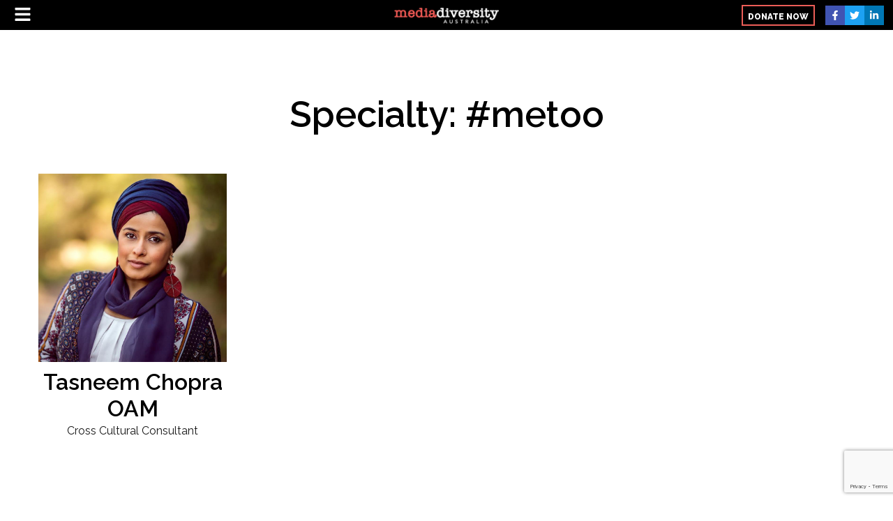

--- FILE ---
content_type: text/html; charset=utf-8
request_url: https://www.google.com/recaptcha/api2/anchor?ar=1&k=6Le-Hb8ZAAAAAK4J3zy_wSdOqL13Xgh5Op5Li-z5&co=aHR0cHM6Ly93d3cubWVkaWFkaXZlcnNpdHlhdXN0cmFsaWEub3JnOjQ0Mw..&hl=en&v=PoyoqOPhxBO7pBk68S4YbpHZ&size=invisible&anchor-ms=20000&execute-ms=30000&cb=yp7jlnpo96lh
body_size: 48906
content:
<!DOCTYPE HTML><html dir="ltr" lang="en"><head><meta http-equiv="Content-Type" content="text/html; charset=UTF-8">
<meta http-equiv="X-UA-Compatible" content="IE=edge">
<title>reCAPTCHA</title>
<style type="text/css">
/* cyrillic-ext */
@font-face {
  font-family: 'Roboto';
  font-style: normal;
  font-weight: 400;
  font-stretch: 100%;
  src: url(//fonts.gstatic.com/s/roboto/v48/KFO7CnqEu92Fr1ME7kSn66aGLdTylUAMa3GUBHMdazTgWw.woff2) format('woff2');
  unicode-range: U+0460-052F, U+1C80-1C8A, U+20B4, U+2DE0-2DFF, U+A640-A69F, U+FE2E-FE2F;
}
/* cyrillic */
@font-face {
  font-family: 'Roboto';
  font-style: normal;
  font-weight: 400;
  font-stretch: 100%;
  src: url(//fonts.gstatic.com/s/roboto/v48/KFO7CnqEu92Fr1ME7kSn66aGLdTylUAMa3iUBHMdazTgWw.woff2) format('woff2');
  unicode-range: U+0301, U+0400-045F, U+0490-0491, U+04B0-04B1, U+2116;
}
/* greek-ext */
@font-face {
  font-family: 'Roboto';
  font-style: normal;
  font-weight: 400;
  font-stretch: 100%;
  src: url(//fonts.gstatic.com/s/roboto/v48/KFO7CnqEu92Fr1ME7kSn66aGLdTylUAMa3CUBHMdazTgWw.woff2) format('woff2');
  unicode-range: U+1F00-1FFF;
}
/* greek */
@font-face {
  font-family: 'Roboto';
  font-style: normal;
  font-weight: 400;
  font-stretch: 100%;
  src: url(//fonts.gstatic.com/s/roboto/v48/KFO7CnqEu92Fr1ME7kSn66aGLdTylUAMa3-UBHMdazTgWw.woff2) format('woff2');
  unicode-range: U+0370-0377, U+037A-037F, U+0384-038A, U+038C, U+038E-03A1, U+03A3-03FF;
}
/* math */
@font-face {
  font-family: 'Roboto';
  font-style: normal;
  font-weight: 400;
  font-stretch: 100%;
  src: url(//fonts.gstatic.com/s/roboto/v48/KFO7CnqEu92Fr1ME7kSn66aGLdTylUAMawCUBHMdazTgWw.woff2) format('woff2');
  unicode-range: U+0302-0303, U+0305, U+0307-0308, U+0310, U+0312, U+0315, U+031A, U+0326-0327, U+032C, U+032F-0330, U+0332-0333, U+0338, U+033A, U+0346, U+034D, U+0391-03A1, U+03A3-03A9, U+03B1-03C9, U+03D1, U+03D5-03D6, U+03F0-03F1, U+03F4-03F5, U+2016-2017, U+2034-2038, U+203C, U+2040, U+2043, U+2047, U+2050, U+2057, U+205F, U+2070-2071, U+2074-208E, U+2090-209C, U+20D0-20DC, U+20E1, U+20E5-20EF, U+2100-2112, U+2114-2115, U+2117-2121, U+2123-214F, U+2190, U+2192, U+2194-21AE, U+21B0-21E5, U+21F1-21F2, U+21F4-2211, U+2213-2214, U+2216-22FF, U+2308-230B, U+2310, U+2319, U+231C-2321, U+2336-237A, U+237C, U+2395, U+239B-23B7, U+23D0, U+23DC-23E1, U+2474-2475, U+25AF, U+25B3, U+25B7, U+25BD, U+25C1, U+25CA, U+25CC, U+25FB, U+266D-266F, U+27C0-27FF, U+2900-2AFF, U+2B0E-2B11, U+2B30-2B4C, U+2BFE, U+3030, U+FF5B, U+FF5D, U+1D400-1D7FF, U+1EE00-1EEFF;
}
/* symbols */
@font-face {
  font-family: 'Roboto';
  font-style: normal;
  font-weight: 400;
  font-stretch: 100%;
  src: url(//fonts.gstatic.com/s/roboto/v48/KFO7CnqEu92Fr1ME7kSn66aGLdTylUAMaxKUBHMdazTgWw.woff2) format('woff2');
  unicode-range: U+0001-000C, U+000E-001F, U+007F-009F, U+20DD-20E0, U+20E2-20E4, U+2150-218F, U+2190, U+2192, U+2194-2199, U+21AF, U+21E6-21F0, U+21F3, U+2218-2219, U+2299, U+22C4-22C6, U+2300-243F, U+2440-244A, U+2460-24FF, U+25A0-27BF, U+2800-28FF, U+2921-2922, U+2981, U+29BF, U+29EB, U+2B00-2BFF, U+4DC0-4DFF, U+FFF9-FFFB, U+10140-1018E, U+10190-1019C, U+101A0, U+101D0-101FD, U+102E0-102FB, U+10E60-10E7E, U+1D2C0-1D2D3, U+1D2E0-1D37F, U+1F000-1F0FF, U+1F100-1F1AD, U+1F1E6-1F1FF, U+1F30D-1F30F, U+1F315, U+1F31C, U+1F31E, U+1F320-1F32C, U+1F336, U+1F378, U+1F37D, U+1F382, U+1F393-1F39F, U+1F3A7-1F3A8, U+1F3AC-1F3AF, U+1F3C2, U+1F3C4-1F3C6, U+1F3CA-1F3CE, U+1F3D4-1F3E0, U+1F3ED, U+1F3F1-1F3F3, U+1F3F5-1F3F7, U+1F408, U+1F415, U+1F41F, U+1F426, U+1F43F, U+1F441-1F442, U+1F444, U+1F446-1F449, U+1F44C-1F44E, U+1F453, U+1F46A, U+1F47D, U+1F4A3, U+1F4B0, U+1F4B3, U+1F4B9, U+1F4BB, U+1F4BF, U+1F4C8-1F4CB, U+1F4D6, U+1F4DA, U+1F4DF, U+1F4E3-1F4E6, U+1F4EA-1F4ED, U+1F4F7, U+1F4F9-1F4FB, U+1F4FD-1F4FE, U+1F503, U+1F507-1F50B, U+1F50D, U+1F512-1F513, U+1F53E-1F54A, U+1F54F-1F5FA, U+1F610, U+1F650-1F67F, U+1F687, U+1F68D, U+1F691, U+1F694, U+1F698, U+1F6AD, U+1F6B2, U+1F6B9-1F6BA, U+1F6BC, U+1F6C6-1F6CF, U+1F6D3-1F6D7, U+1F6E0-1F6EA, U+1F6F0-1F6F3, U+1F6F7-1F6FC, U+1F700-1F7FF, U+1F800-1F80B, U+1F810-1F847, U+1F850-1F859, U+1F860-1F887, U+1F890-1F8AD, U+1F8B0-1F8BB, U+1F8C0-1F8C1, U+1F900-1F90B, U+1F93B, U+1F946, U+1F984, U+1F996, U+1F9E9, U+1FA00-1FA6F, U+1FA70-1FA7C, U+1FA80-1FA89, U+1FA8F-1FAC6, U+1FACE-1FADC, U+1FADF-1FAE9, U+1FAF0-1FAF8, U+1FB00-1FBFF;
}
/* vietnamese */
@font-face {
  font-family: 'Roboto';
  font-style: normal;
  font-weight: 400;
  font-stretch: 100%;
  src: url(//fonts.gstatic.com/s/roboto/v48/KFO7CnqEu92Fr1ME7kSn66aGLdTylUAMa3OUBHMdazTgWw.woff2) format('woff2');
  unicode-range: U+0102-0103, U+0110-0111, U+0128-0129, U+0168-0169, U+01A0-01A1, U+01AF-01B0, U+0300-0301, U+0303-0304, U+0308-0309, U+0323, U+0329, U+1EA0-1EF9, U+20AB;
}
/* latin-ext */
@font-face {
  font-family: 'Roboto';
  font-style: normal;
  font-weight: 400;
  font-stretch: 100%;
  src: url(//fonts.gstatic.com/s/roboto/v48/KFO7CnqEu92Fr1ME7kSn66aGLdTylUAMa3KUBHMdazTgWw.woff2) format('woff2');
  unicode-range: U+0100-02BA, U+02BD-02C5, U+02C7-02CC, U+02CE-02D7, U+02DD-02FF, U+0304, U+0308, U+0329, U+1D00-1DBF, U+1E00-1E9F, U+1EF2-1EFF, U+2020, U+20A0-20AB, U+20AD-20C0, U+2113, U+2C60-2C7F, U+A720-A7FF;
}
/* latin */
@font-face {
  font-family: 'Roboto';
  font-style: normal;
  font-weight: 400;
  font-stretch: 100%;
  src: url(//fonts.gstatic.com/s/roboto/v48/KFO7CnqEu92Fr1ME7kSn66aGLdTylUAMa3yUBHMdazQ.woff2) format('woff2');
  unicode-range: U+0000-00FF, U+0131, U+0152-0153, U+02BB-02BC, U+02C6, U+02DA, U+02DC, U+0304, U+0308, U+0329, U+2000-206F, U+20AC, U+2122, U+2191, U+2193, U+2212, U+2215, U+FEFF, U+FFFD;
}
/* cyrillic-ext */
@font-face {
  font-family: 'Roboto';
  font-style: normal;
  font-weight: 500;
  font-stretch: 100%;
  src: url(//fonts.gstatic.com/s/roboto/v48/KFO7CnqEu92Fr1ME7kSn66aGLdTylUAMa3GUBHMdazTgWw.woff2) format('woff2');
  unicode-range: U+0460-052F, U+1C80-1C8A, U+20B4, U+2DE0-2DFF, U+A640-A69F, U+FE2E-FE2F;
}
/* cyrillic */
@font-face {
  font-family: 'Roboto';
  font-style: normal;
  font-weight: 500;
  font-stretch: 100%;
  src: url(//fonts.gstatic.com/s/roboto/v48/KFO7CnqEu92Fr1ME7kSn66aGLdTylUAMa3iUBHMdazTgWw.woff2) format('woff2');
  unicode-range: U+0301, U+0400-045F, U+0490-0491, U+04B0-04B1, U+2116;
}
/* greek-ext */
@font-face {
  font-family: 'Roboto';
  font-style: normal;
  font-weight: 500;
  font-stretch: 100%;
  src: url(//fonts.gstatic.com/s/roboto/v48/KFO7CnqEu92Fr1ME7kSn66aGLdTylUAMa3CUBHMdazTgWw.woff2) format('woff2');
  unicode-range: U+1F00-1FFF;
}
/* greek */
@font-face {
  font-family: 'Roboto';
  font-style: normal;
  font-weight: 500;
  font-stretch: 100%;
  src: url(//fonts.gstatic.com/s/roboto/v48/KFO7CnqEu92Fr1ME7kSn66aGLdTylUAMa3-UBHMdazTgWw.woff2) format('woff2');
  unicode-range: U+0370-0377, U+037A-037F, U+0384-038A, U+038C, U+038E-03A1, U+03A3-03FF;
}
/* math */
@font-face {
  font-family: 'Roboto';
  font-style: normal;
  font-weight: 500;
  font-stretch: 100%;
  src: url(//fonts.gstatic.com/s/roboto/v48/KFO7CnqEu92Fr1ME7kSn66aGLdTylUAMawCUBHMdazTgWw.woff2) format('woff2');
  unicode-range: U+0302-0303, U+0305, U+0307-0308, U+0310, U+0312, U+0315, U+031A, U+0326-0327, U+032C, U+032F-0330, U+0332-0333, U+0338, U+033A, U+0346, U+034D, U+0391-03A1, U+03A3-03A9, U+03B1-03C9, U+03D1, U+03D5-03D6, U+03F0-03F1, U+03F4-03F5, U+2016-2017, U+2034-2038, U+203C, U+2040, U+2043, U+2047, U+2050, U+2057, U+205F, U+2070-2071, U+2074-208E, U+2090-209C, U+20D0-20DC, U+20E1, U+20E5-20EF, U+2100-2112, U+2114-2115, U+2117-2121, U+2123-214F, U+2190, U+2192, U+2194-21AE, U+21B0-21E5, U+21F1-21F2, U+21F4-2211, U+2213-2214, U+2216-22FF, U+2308-230B, U+2310, U+2319, U+231C-2321, U+2336-237A, U+237C, U+2395, U+239B-23B7, U+23D0, U+23DC-23E1, U+2474-2475, U+25AF, U+25B3, U+25B7, U+25BD, U+25C1, U+25CA, U+25CC, U+25FB, U+266D-266F, U+27C0-27FF, U+2900-2AFF, U+2B0E-2B11, U+2B30-2B4C, U+2BFE, U+3030, U+FF5B, U+FF5D, U+1D400-1D7FF, U+1EE00-1EEFF;
}
/* symbols */
@font-face {
  font-family: 'Roboto';
  font-style: normal;
  font-weight: 500;
  font-stretch: 100%;
  src: url(//fonts.gstatic.com/s/roboto/v48/KFO7CnqEu92Fr1ME7kSn66aGLdTylUAMaxKUBHMdazTgWw.woff2) format('woff2');
  unicode-range: U+0001-000C, U+000E-001F, U+007F-009F, U+20DD-20E0, U+20E2-20E4, U+2150-218F, U+2190, U+2192, U+2194-2199, U+21AF, U+21E6-21F0, U+21F3, U+2218-2219, U+2299, U+22C4-22C6, U+2300-243F, U+2440-244A, U+2460-24FF, U+25A0-27BF, U+2800-28FF, U+2921-2922, U+2981, U+29BF, U+29EB, U+2B00-2BFF, U+4DC0-4DFF, U+FFF9-FFFB, U+10140-1018E, U+10190-1019C, U+101A0, U+101D0-101FD, U+102E0-102FB, U+10E60-10E7E, U+1D2C0-1D2D3, U+1D2E0-1D37F, U+1F000-1F0FF, U+1F100-1F1AD, U+1F1E6-1F1FF, U+1F30D-1F30F, U+1F315, U+1F31C, U+1F31E, U+1F320-1F32C, U+1F336, U+1F378, U+1F37D, U+1F382, U+1F393-1F39F, U+1F3A7-1F3A8, U+1F3AC-1F3AF, U+1F3C2, U+1F3C4-1F3C6, U+1F3CA-1F3CE, U+1F3D4-1F3E0, U+1F3ED, U+1F3F1-1F3F3, U+1F3F5-1F3F7, U+1F408, U+1F415, U+1F41F, U+1F426, U+1F43F, U+1F441-1F442, U+1F444, U+1F446-1F449, U+1F44C-1F44E, U+1F453, U+1F46A, U+1F47D, U+1F4A3, U+1F4B0, U+1F4B3, U+1F4B9, U+1F4BB, U+1F4BF, U+1F4C8-1F4CB, U+1F4D6, U+1F4DA, U+1F4DF, U+1F4E3-1F4E6, U+1F4EA-1F4ED, U+1F4F7, U+1F4F9-1F4FB, U+1F4FD-1F4FE, U+1F503, U+1F507-1F50B, U+1F50D, U+1F512-1F513, U+1F53E-1F54A, U+1F54F-1F5FA, U+1F610, U+1F650-1F67F, U+1F687, U+1F68D, U+1F691, U+1F694, U+1F698, U+1F6AD, U+1F6B2, U+1F6B9-1F6BA, U+1F6BC, U+1F6C6-1F6CF, U+1F6D3-1F6D7, U+1F6E0-1F6EA, U+1F6F0-1F6F3, U+1F6F7-1F6FC, U+1F700-1F7FF, U+1F800-1F80B, U+1F810-1F847, U+1F850-1F859, U+1F860-1F887, U+1F890-1F8AD, U+1F8B0-1F8BB, U+1F8C0-1F8C1, U+1F900-1F90B, U+1F93B, U+1F946, U+1F984, U+1F996, U+1F9E9, U+1FA00-1FA6F, U+1FA70-1FA7C, U+1FA80-1FA89, U+1FA8F-1FAC6, U+1FACE-1FADC, U+1FADF-1FAE9, U+1FAF0-1FAF8, U+1FB00-1FBFF;
}
/* vietnamese */
@font-face {
  font-family: 'Roboto';
  font-style: normal;
  font-weight: 500;
  font-stretch: 100%;
  src: url(//fonts.gstatic.com/s/roboto/v48/KFO7CnqEu92Fr1ME7kSn66aGLdTylUAMa3OUBHMdazTgWw.woff2) format('woff2');
  unicode-range: U+0102-0103, U+0110-0111, U+0128-0129, U+0168-0169, U+01A0-01A1, U+01AF-01B0, U+0300-0301, U+0303-0304, U+0308-0309, U+0323, U+0329, U+1EA0-1EF9, U+20AB;
}
/* latin-ext */
@font-face {
  font-family: 'Roboto';
  font-style: normal;
  font-weight: 500;
  font-stretch: 100%;
  src: url(//fonts.gstatic.com/s/roboto/v48/KFO7CnqEu92Fr1ME7kSn66aGLdTylUAMa3KUBHMdazTgWw.woff2) format('woff2');
  unicode-range: U+0100-02BA, U+02BD-02C5, U+02C7-02CC, U+02CE-02D7, U+02DD-02FF, U+0304, U+0308, U+0329, U+1D00-1DBF, U+1E00-1E9F, U+1EF2-1EFF, U+2020, U+20A0-20AB, U+20AD-20C0, U+2113, U+2C60-2C7F, U+A720-A7FF;
}
/* latin */
@font-face {
  font-family: 'Roboto';
  font-style: normal;
  font-weight: 500;
  font-stretch: 100%;
  src: url(//fonts.gstatic.com/s/roboto/v48/KFO7CnqEu92Fr1ME7kSn66aGLdTylUAMa3yUBHMdazQ.woff2) format('woff2');
  unicode-range: U+0000-00FF, U+0131, U+0152-0153, U+02BB-02BC, U+02C6, U+02DA, U+02DC, U+0304, U+0308, U+0329, U+2000-206F, U+20AC, U+2122, U+2191, U+2193, U+2212, U+2215, U+FEFF, U+FFFD;
}
/* cyrillic-ext */
@font-face {
  font-family: 'Roboto';
  font-style: normal;
  font-weight: 900;
  font-stretch: 100%;
  src: url(//fonts.gstatic.com/s/roboto/v48/KFO7CnqEu92Fr1ME7kSn66aGLdTylUAMa3GUBHMdazTgWw.woff2) format('woff2');
  unicode-range: U+0460-052F, U+1C80-1C8A, U+20B4, U+2DE0-2DFF, U+A640-A69F, U+FE2E-FE2F;
}
/* cyrillic */
@font-face {
  font-family: 'Roboto';
  font-style: normal;
  font-weight: 900;
  font-stretch: 100%;
  src: url(//fonts.gstatic.com/s/roboto/v48/KFO7CnqEu92Fr1ME7kSn66aGLdTylUAMa3iUBHMdazTgWw.woff2) format('woff2');
  unicode-range: U+0301, U+0400-045F, U+0490-0491, U+04B0-04B1, U+2116;
}
/* greek-ext */
@font-face {
  font-family: 'Roboto';
  font-style: normal;
  font-weight: 900;
  font-stretch: 100%;
  src: url(//fonts.gstatic.com/s/roboto/v48/KFO7CnqEu92Fr1ME7kSn66aGLdTylUAMa3CUBHMdazTgWw.woff2) format('woff2');
  unicode-range: U+1F00-1FFF;
}
/* greek */
@font-face {
  font-family: 'Roboto';
  font-style: normal;
  font-weight: 900;
  font-stretch: 100%;
  src: url(//fonts.gstatic.com/s/roboto/v48/KFO7CnqEu92Fr1ME7kSn66aGLdTylUAMa3-UBHMdazTgWw.woff2) format('woff2');
  unicode-range: U+0370-0377, U+037A-037F, U+0384-038A, U+038C, U+038E-03A1, U+03A3-03FF;
}
/* math */
@font-face {
  font-family: 'Roboto';
  font-style: normal;
  font-weight: 900;
  font-stretch: 100%;
  src: url(//fonts.gstatic.com/s/roboto/v48/KFO7CnqEu92Fr1ME7kSn66aGLdTylUAMawCUBHMdazTgWw.woff2) format('woff2');
  unicode-range: U+0302-0303, U+0305, U+0307-0308, U+0310, U+0312, U+0315, U+031A, U+0326-0327, U+032C, U+032F-0330, U+0332-0333, U+0338, U+033A, U+0346, U+034D, U+0391-03A1, U+03A3-03A9, U+03B1-03C9, U+03D1, U+03D5-03D6, U+03F0-03F1, U+03F4-03F5, U+2016-2017, U+2034-2038, U+203C, U+2040, U+2043, U+2047, U+2050, U+2057, U+205F, U+2070-2071, U+2074-208E, U+2090-209C, U+20D0-20DC, U+20E1, U+20E5-20EF, U+2100-2112, U+2114-2115, U+2117-2121, U+2123-214F, U+2190, U+2192, U+2194-21AE, U+21B0-21E5, U+21F1-21F2, U+21F4-2211, U+2213-2214, U+2216-22FF, U+2308-230B, U+2310, U+2319, U+231C-2321, U+2336-237A, U+237C, U+2395, U+239B-23B7, U+23D0, U+23DC-23E1, U+2474-2475, U+25AF, U+25B3, U+25B7, U+25BD, U+25C1, U+25CA, U+25CC, U+25FB, U+266D-266F, U+27C0-27FF, U+2900-2AFF, U+2B0E-2B11, U+2B30-2B4C, U+2BFE, U+3030, U+FF5B, U+FF5D, U+1D400-1D7FF, U+1EE00-1EEFF;
}
/* symbols */
@font-face {
  font-family: 'Roboto';
  font-style: normal;
  font-weight: 900;
  font-stretch: 100%;
  src: url(//fonts.gstatic.com/s/roboto/v48/KFO7CnqEu92Fr1ME7kSn66aGLdTylUAMaxKUBHMdazTgWw.woff2) format('woff2');
  unicode-range: U+0001-000C, U+000E-001F, U+007F-009F, U+20DD-20E0, U+20E2-20E4, U+2150-218F, U+2190, U+2192, U+2194-2199, U+21AF, U+21E6-21F0, U+21F3, U+2218-2219, U+2299, U+22C4-22C6, U+2300-243F, U+2440-244A, U+2460-24FF, U+25A0-27BF, U+2800-28FF, U+2921-2922, U+2981, U+29BF, U+29EB, U+2B00-2BFF, U+4DC0-4DFF, U+FFF9-FFFB, U+10140-1018E, U+10190-1019C, U+101A0, U+101D0-101FD, U+102E0-102FB, U+10E60-10E7E, U+1D2C0-1D2D3, U+1D2E0-1D37F, U+1F000-1F0FF, U+1F100-1F1AD, U+1F1E6-1F1FF, U+1F30D-1F30F, U+1F315, U+1F31C, U+1F31E, U+1F320-1F32C, U+1F336, U+1F378, U+1F37D, U+1F382, U+1F393-1F39F, U+1F3A7-1F3A8, U+1F3AC-1F3AF, U+1F3C2, U+1F3C4-1F3C6, U+1F3CA-1F3CE, U+1F3D4-1F3E0, U+1F3ED, U+1F3F1-1F3F3, U+1F3F5-1F3F7, U+1F408, U+1F415, U+1F41F, U+1F426, U+1F43F, U+1F441-1F442, U+1F444, U+1F446-1F449, U+1F44C-1F44E, U+1F453, U+1F46A, U+1F47D, U+1F4A3, U+1F4B0, U+1F4B3, U+1F4B9, U+1F4BB, U+1F4BF, U+1F4C8-1F4CB, U+1F4D6, U+1F4DA, U+1F4DF, U+1F4E3-1F4E6, U+1F4EA-1F4ED, U+1F4F7, U+1F4F9-1F4FB, U+1F4FD-1F4FE, U+1F503, U+1F507-1F50B, U+1F50D, U+1F512-1F513, U+1F53E-1F54A, U+1F54F-1F5FA, U+1F610, U+1F650-1F67F, U+1F687, U+1F68D, U+1F691, U+1F694, U+1F698, U+1F6AD, U+1F6B2, U+1F6B9-1F6BA, U+1F6BC, U+1F6C6-1F6CF, U+1F6D3-1F6D7, U+1F6E0-1F6EA, U+1F6F0-1F6F3, U+1F6F7-1F6FC, U+1F700-1F7FF, U+1F800-1F80B, U+1F810-1F847, U+1F850-1F859, U+1F860-1F887, U+1F890-1F8AD, U+1F8B0-1F8BB, U+1F8C0-1F8C1, U+1F900-1F90B, U+1F93B, U+1F946, U+1F984, U+1F996, U+1F9E9, U+1FA00-1FA6F, U+1FA70-1FA7C, U+1FA80-1FA89, U+1FA8F-1FAC6, U+1FACE-1FADC, U+1FADF-1FAE9, U+1FAF0-1FAF8, U+1FB00-1FBFF;
}
/* vietnamese */
@font-face {
  font-family: 'Roboto';
  font-style: normal;
  font-weight: 900;
  font-stretch: 100%;
  src: url(//fonts.gstatic.com/s/roboto/v48/KFO7CnqEu92Fr1ME7kSn66aGLdTylUAMa3OUBHMdazTgWw.woff2) format('woff2');
  unicode-range: U+0102-0103, U+0110-0111, U+0128-0129, U+0168-0169, U+01A0-01A1, U+01AF-01B0, U+0300-0301, U+0303-0304, U+0308-0309, U+0323, U+0329, U+1EA0-1EF9, U+20AB;
}
/* latin-ext */
@font-face {
  font-family: 'Roboto';
  font-style: normal;
  font-weight: 900;
  font-stretch: 100%;
  src: url(//fonts.gstatic.com/s/roboto/v48/KFO7CnqEu92Fr1ME7kSn66aGLdTylUAMa3KUBHMdazTgWw.woff2) format('woff2');
  unicode-range: U+0100-02BA, U+02BD-02C5, U+02C7-02CC, U+02CE-02D7, U+02DD-02FF, U+0304, U+0308, U+0329, U+1D00-1DBF, U+1E00-1E9F, U+1EF2-1EFF, U+2020, U+20A0-20AB, U+20AD-20C0, U+2113, U+2C60-2C7F, U+A720-A7FF;
}
/* latin */
@font-face {
  font-family: 'Roboto';
  font-style: normal;
  font-weight: 900;
  font-stretch: 100%;
  src: url(//fonts.gstatic.com/s/roboto/v48/KFO7CnqEu92Fr1ME7kSn66aGLdTylUAMa3yUBHMdazQ.woff2) format('woff2');
  unicode-range: U+0000-00FF, U+0131, U+0152-0153, U+02BB-02BC, U+02C6, U+02DA, U+02DC, U+0304, U+0308, U+0329, U+2000-206F, U+20AC, U+2122, U+2191, U+2193, U+2212, U+2215, U+FEFF, U+FFFD;
}

</style>
<link rel="stylesheet" type="text/css" href="https://www.gstatic.com/recaptcha/releases/PoyoqOPhxBO7pBk68S4YbpHZ/styles__ltr.css">
<script nonce="WHrp1DjJ94rUK3p1qb2N-w" type="text/javascript">window['__recaptcha_api'] = 'https://www.google.com/recaptcha/api2/';</script>
<script type="text/javascript" src="https://www.gstatic.com/recaptcha/releases/PoyoqOPhxBO7pBk68S4YbpHZ/recaptcha__en.js" nonce="WHrp1DjJ94rUK3p1qb2N-w">
      
    </script></head>
<body><div id="rc-anchor-alert" class="rc-anchor-alert"></div>
<input type="hidden" id="recaptcha-token" value="[base64]">
<script type="text/javascript" nonce="WHrp1DjJ94rUK3p1qb2N-w">
      recaptcha.anchor.Main.init("[\x22ainput\x22,[\x22bgdata\x22,\x22\x22,\[base64]/[base64]/[base64]/KE4oMTI0LHYsdi5HKSxMWihsLHYpKTpOKDEyNCx2LGwpLFYpLHYpLFQpKSxGKDE3MSx2KX0scjc9ZnVuY3Rpb24obCl7cmV0dXJuIGx9LEM9ZnVuY3Rpb24obCxWLHYpe04odixsLFYpLFZbYWtdPTI3OTZ9LG49ZnVuY3Rpb24obCxWKXtWLlg9KChWLlg/[base64]/[base64]/[base64]/[base64]/[base64]/[base64]/[base64]/[base64]/[base64]/[base64]/[base64]\\u003d\x22,\[base64]\\u003d\\u003d\x22,\[base64]/CksK0wqljw4MvwoNAw4zDgEPCiWDDpE7DrcKZw5XDszB1wpFpd8KzAMK4BcO6wqXCicK5ecKOwpVrO096OcKzDsOmw6wLwrBRY8K1woEvbCV7w4BrVsKQwp0uw5XDp3t/bBbDu8OxwqHCgMO8Gz7CpsO4wos7wo4fw7pQAMO4c2dlDsOeZcKKFcOEIyrCinUxw7HDn0QBw7VHwqgKw4bCgFQoAsOTwoTDgHMQw4HCjGXCk8KiGFHDs8O9OXpvY1c+EsKRwrfDoG3CucOmw5/DhmHDicOjYDPDlyp2wr1vw4NRwpzCnsKjwpYUFMKxbQnCkgDCtAjCljrDvUM7w6bDvcKWNCQ6w7MJXsOZwpAkccONW2hAXsOuI8OqfMOuwpDCvGLCtFgKGcOqNSzCnsKewpbDqVF4wrpvOsOmM8OLw6/DnxBPw7XDvH5Uw77CtsKywqbDs8Ogwr3CukLDlCZpw6vCjQHCh8KOJkgVw73DsMKbLGjCqcKJw5YiF0rDh0DCoMKxwqbClQ8vwpXCjgLCqsOKw4AUwpAVw6HDjh0LCMK7w7jDonY9G8OOUcKxKTPDlMKyRgHCj8KDw6MMwr0QMyXClMO/wqMDScO/wq4HT8OTRcOjMsO2LRFmw48Vwrl+w4XDh1rDpw/CssOmwr/CscKxCcKJw7HCtirDh8OYUcO+UlE7HQgENMKswpPCnAwnw4XCmFnCiyPCnAt5wrnDscKSw5BELHsBw47CilHDosKdOEwMw4Fab8Ksw7kowqJCw7LDikHDvlxCw5UewpMNw4XDv8OiwrHDh8Klw4A5OcK/w4TChS7Dp8OPSVPCtFjCq8OtICrCjcKpV0PCnMO9wqI3FColwoXDtmASacOzWcOtwofCoTPCscKoR8Oiwp7DpBd3JAnChwvDncK/[base64]/Ck8K1VkQEw63CjMKOwoBXHcO3wrJVQADCs0d9w6HDmsKUw6PCpkg3VSfCuCJQwp81GcO6wofCgwfDmMO5w5QGwqFJw6tOw5Eowo3DkMOFwqDCmMOMJcKKw5hPw6rCjgY5WcOLOcK5w4rDnMKVw5bDt8KjXsK1w4jDsAF8wrV+wr1/eA3Di33DmwR7ZzAIw7BEOsO4A8KNw7RJUsKIMcOVQSkdw6/[base64]/CmMKmw5zDg8O/ShB0w4oSwqDChQc5Qj/[base64]/DlcKSw5Bva8KORyfDplRawqJ8wrnDjMOwYMOdwofCjMKewpLDollhw4jCvcKWGRrDlsOlw6FQEcKCCD8WCsKCfsOcw6bDjUYEFMOxP8OYw63ClD/CgMO6QcOhCSvCrsKOC8Kww6cZUQYZdMKeOMO7w7vCt8K1w61Ud8KqKsOlw6dRwrzCmcKSBxHDvhI+wpFOCnNow5HDmCbCtsO5YUVgw5IrPG3Dr8OfwonCrsOzwqjCucKjwo7Ct3UiwrTCkC7CpMKOwoxFcgfDssKZw4HCvcKrw6FDwoHDnU8gTH/CmwzDv2B9ZDrDrXkKwqPDv1FWQsObXCBxQ8Kpwr/DpMO4w6/Dunk5asKGK8KbYMO/woY0B8KmLMKBwqfDm1rCocOywop4wpfDtmM/KCfCkMOVwognRX9/wodaw69/[base64]/AWZnw4jClFZ5wpHDnVbCiB/[base64]/CssOow6fCtsKgw4LDtsKZw6nCi8Kpwqkzw5FxwpfDiMKDPVTDnMKCbxp4w5cEIT4Qw6bDrwnClg7Do8Kmw4s/alXCsmhKw4jCtnrDmMKjdMKlXsKSYwbCq8KtfV3Du1gQWcKTTsKmw7YvwpscEg14w4x+w7kKEMK0P8O9w5RLGMOcwpjClcO4BlJVw5Zrw67Dnhx4w5DCrcOwEjHCnsKLw4AiHcOCHMKhwq/CkcOoG8OUYX1RwpkyO8KQdsK0w6TDszxPwr5PMD58woXDo8KvLcOiwr4/[base64]/[base64]/[base64]/[base64]/TmQeD2R6wr47w7A5w5d9b1vDrcKvasKjw7hXwpLCm8KVw5HCq35owqLCgMKzCsKBwqPCh8OoL1vCm0TDtsKKwrPDlsK/[base64]/CpsK3w5DDtTjDnRFuLcKzHMOgw5PDscOPw6JwL0V/OV0TWsOTUsK9P8OJKmPChMKQVMKrKcKZw4bDvBzCnl0uYEdiwo7Di8OUGSTCicKgImrCqsKlQSnDlw7Dkn3CrV3CjMKgw7p9w73Cl3Q6LUvDu8KfZMOlwpITVmfDj8OnSANBw5w/AWRHHGVrworDoMK9wq8gwo7CscOzQsKZOMKzdTTCjsK8f8OYI8O+wo1bSA/DtsOuRcOTf8Kvwqhhbz88wr3DrE4MFcOJw7PDr8KGwpdpw7jCniw+Ij9KcsKDGMKEw6g/wo53bsKQcUw2wqHCoXDDtFvCq8K6w6XCucKBwoAPw7RiE8O1w6rCk8KgRUnCrCoMwofDo1Aaw5loSMO4dsKtLkMrwpxrZsO4wq/DqcK6NcKkecKtw6sYMmLCjMKYM8Kee8KpPX0rwotAwqgiR8Kkwp7CoMO7w7l5MsK8eAcKw4sRwpfClXLDqcKWw6AZwpXDkcK4FcKSAcKabyxNwo5WcDPCkcKQEhVuw7vCu8K7Z8OzOwvCkHrCuhgsTsKzfcOGT8O/V8OaXMOIYMKLw7DClE/CuRrChcKEOGfDvl/DoMKoIsKtwrfDtsOww5dMw4rDu20GF1rCpMKxw7vCgi/DgsOjw4w6CMOaU8OIYsOWw5NRw6/DsDPDqFTCtlzDkyXDukjDncObwrYuwqbCk8Olw6dswopuw7g3wqYxwqTCksKjc0nDuzTCtn3CmsOQYMOJe8K3MsO4aMODEcKsDiNhagPCvMKvEcO4wodVNjoIOsO2w7cGH8K2I8OkEMOmwqXDmsKvw4weecKRSTzDsz/DumrCgWHCokJ+wo8LXG0OTsKEwr/Dp2bDgzcxw5LCoFvDusKxRsKjwrQqwofDp8KQw6kVworCusOhw7Bgw5o1wo7DnsObwpvCuC/DmhDDmMOzcyfCmsKyCsO0worCgVfDi8Kew7pSd8KAw5YWDsOBVMKZwo4wB8KVw7fCkcOSfjHCqlfDh1sUwok+SVlGAQbDq1PDucO0Iw92w5MOwr1Jw63DqcKUw6oFQsKgw7dxw743wprCvjfDi1DCq8Krw6fDrAzChsOEwrjDuA/CiMOdFMK+KT7DhgTCg3jCt8OXKgQYwo3Ds8ONwrFEDANawpTDkHjDhcObTTvCucKEw4vCuMKDw6jCpcKtwrQywp/CilvDh33CokXDk8O+NhTDlMKkBMOpRcOhFE9Jw7HCkETDmA4Pw5/CqcKmwptKA8O4ISloJ8Kzw4IAwpzCmcOKFMKofw1iwpjDtGXDlVsMLn3DuMOHwpF8w7hww6zDnlnCiMK6PcOuwqJ7BsODBsO3wqLDu1BgMsOjEB/Cv0vCtmwHSsOOwrXDgUcuK8KYwqVEdcKBeDLDo8KlIMKrX8K4NCfCucKmBsOiHyEmTULDp8K/KcK1wrhxN0hpw6AZBcO6w6HDmsK1asK5w7QAWl3DqxXCqREPdcKBI8Oew6PDlgnDkMK7KsOYOFnCvMOgBltJZT/[base64]/CkMO8FxXCjzopwq/CiMKDTSnDrw4AwqvDncKNw5/[base64]/DkMOyEkrCjsKbSDvCrsOIV0Ekw5HCmz7DkcOsTsKQb0/CocKFw4/Dq8Kewo7DkAsYf1Z8W8KUOnx7wpVhdMOswo1BCitWw6PCjEIqeAcqwq7DpsOIMMOEw4dwwoJOw6c3wpjDplB4ei1vGWhtAF/DusOeZxFREHjDuTPCikDDvsKIHwYQYFYuZcKGwprDnVZOGkAyw4LCuMO/PMOuw5wnYsO4JGkSIw3Ch8KgEBbCjDpmesK1w7jCm8KOQcKrL8O2AhjDhsOzwp/Dvh/[base64]/DjMKBw6DDnxgfX8K2SsOswqU3wrXCrcOeRjIhwqTCn8O/[base64]/wpLCjMKGw7/DkMK6HsOdfQ4BYQ1vanzDoMO9IRgKMsOjK3jCiMKywqHDsFApwrzCp8O0HHIlwr4lbsK3a8K6aAvCtcKiwpYtLE/DtsOJEMK0wo4fwp3DnErDpzvDp15Iw4USw7/DtsOqwplJNXvDl8KfwoHDmh8ow6/DvcKoXsKNw5zDv0/[base64]/HwvCvsOswpvDosKoSEFYL8OsGDo8wpl3G1d4GMOKYsOWIBHDtxLCoQddwpnClkPDsATCv0B3w5RTbhATDsK+WcKBNDN8LzhYOcOEwrXDlGrDo8OKw47DtWvCisK2w4YyOCXCpMO+UMO2aWBIw79EwqXCosKHwrbCgMK4w55DcsODwqBqc8OKYkRtb3/DtmrChCXDr8KzwqfCrsKcwq7CigFlPcO9WlXCtcKrwrNEHGnDnGjDnGfDtsKIwqbDt8Oxw7xNBUjCvhvDvkR5IMKMwo3DixPCiUjCsFtrMMOywpp/[base64]/CgcKVwrfDp8OVYcOrwr13woALw5XCqMOOQxlKAi0GwpF8wrZewqnCo8Kawo7DvFvDvDPDtsOTAlzCk8KgFMKWJ8KWbsOlbD3DlcKdw5E3wqXDmk11CnjCkMKQw4shT8KzZkvCpTDDglMRwp1RYiBHwrQfbMOyQybCqEnCvcOOw49fwqM8w7TCmX/[base64]/[base64]/Ck8OoGwtGU8KNVjhowrMfwrHClcOgOcKRHsO+Oy1+wpbColEqbMKLwp7CssKZJsKxw7LDscOOYV0aJcOUMsOiwrXCsVLDh8K0fUHCjMOlbQ3CncOdVhpvwp5Zwod/woTCtHvDv8OlwpUQJsOJBMO2MMKUYcOKQcOURsOlCcKqwo5Awowhwr8owoBBUMKsfl/Dr8KbajdlTBwgCsOsbcK3F8Kkwp9MWE3Cu2/CrHjDmcO5w6t1QhTDgsKqwrjCuMOSwrTCs8OKw5lGXcKYYwMGwo/CncOVRA3Dr2ZrcMKjPE3DucK3wqI6CsK5woVdw4XCi8ONH0s1w47CjsO6CVxnwonDgQzDixPDjcKZMsK0HwMlwoLCuDzDkWLDmwNuw7EPKcOYwrXDug5AwrdUwq0oQMOzwqcvHzzDqz/DisKLwqlZMMOOw7hDw7A6wqRjw7RkwrQ3w4XCm8KQJ0LDkVJ0w7ZnwoXDqQLDsU5NwqB3w7tewqwLwpzDvnp+UcKrBsOUwrzCnsK3w45nwq/[base64]/[base64]/DvjcRK8K3w57DkQrDp2s8CcOwwr5gwqdzUynCt3ASTsKdwqPCqcOLw6l/X8OFKsKdw7RLwqcgwp7DgsKbwpUQQlbCt8O8wpUVw4MHNMO7YsKJw5HDvj8EbMOFIsO2w7LDnsOUSApGw7bDqV/DjBDClQlEGnAiFkTDoMO1GVcgworCtXDCpGfCrcOmwo/DmcK1Uz7CkhDCqj5sTX7CglzCh0bCqcOoCjHDmsKkw7nDi197w5MBw6vCjRTCucKON8OAw63DlsK4wojCjw1aw4TDqDVxw4DCscOvwovCg2ExwpzDtEHCrMK0MsO7wq7Cvlc4wpZQUF/Cs8OQwo05wr9teWpjw67DjhhGwr90wqjDlAQxJA1Jw706wrnCsHxSw51Mw7DDvHjDmcOfHsOMw5vCicKJR8O1w6hQWcKLwpQpwoAsw5HDr8OHIlIkwqTCm8ODw5waw63CrxPDmsKWCzvDgRlswqfCosK5w5p5w7BsTsKkZyJXPWNOPcKdLMKJwqs/Yh7CusO3cULCu8OywpjDvcOnw6seYcO7D8OTKcKsdEocw7ETPBnCssKMw6oFw7QxQzQUwoHDkyTCncOdw61nw7NvcsONTsKqwrpqwqshwr/Dt03DpcKuGAh8wr/DlAfCv0DCgHLDpnLDkQHCmMOawqtaK8KTXWNuFMKOTcOBOB9zHynCqAXDk8OLw7vCki5lwrE4aVs/w4g1woFVwr3Cpn3CnE4Dw7MwXmPCvcKfw4XCk8OWaUx9TcKTEj0Owp5uLcK/AsO3csKEwrF6w6DDs8Kew5QZw4MuWcKuw6rChnXDig5IwqbCtsOEH8Oqw7tINg7CliHDrcOMPsOwJsOkKSvCkhcJDcK/w7DCmcObwpBXw6nCjsK7IsKJGFhLP8KNMwJQQk/Cv8Kew6srwqXCqwXDucKbSsOww58EGcKEw4nCi8OBdynDjWHCosK8csO9w7bCrATCgDYjKMO1BMKswrPDkDjDnMK5wofCq8KLwoNXNznCn8OlRm87NcK+wrIJw5gjwq/Cv3Z3wrQ/w43Crgo0WF4dAXXCscOiY8KgcQIMw5pnTcOFwq4KUcKzwqQVw6PDjXcuasKoM0JdFsODVmrCp2zCv8Oic0jDqAkkwpd+TzVbw6/Dtg/[base64]/DpWYRw5VxwrV/A8O7wrZuVDDClsOLwqVfwog4XsOsD8KFwrJNwok8w4pow4rDjRDDu8OIEi3DvhQLw4nDnMOEwq9uJhbCk8KPw71Lw41oHyTDhDBSw4TCv0oswpViw4jCkhnDhsKQXxh+wr4+wqhpXsKOw5kGwovDjsKWUwooWxkbaCVdCxzDi8KIP11PwpTDqcOvw5jCkMOnw7RCwr/CpMOFwrzCg8OrKjwqw4pDK8KWw4nCiQ3DisOCw4AGw5Z5N8OVIMKISlLCvsKCwpXDlhYXNHphwp8uY8Oqw7TCrsOpJ3F5w5ATfsOybBjDg8KGwrhHJsOJSB/DksOLDcK2EHcaEsKAA31EMi81w5fDrcOSb8KIwpZkYFvCrzjCusKRcywmwrUQW8OyBhvDicKUCgFrw6vCgsODf1UtPsOuwrcLEgF/L8KGSGjCkW3CizxHS2XDj3w6w7N9wrkbDxIVB0rDjcO8wol/aMOkPhtHMMKGI2NEwrsqwprDiGFAdmnDkiHDhMKHMMKKwp3CqFxMS8Ofw4Z8TcKFRwDDv3geGEMQdHXCs8KYw7nDpcK+w4nDhsKSZsOHflYIwqfCrVFPw4w4a8K0OC7CrcKVw4zCnsKYwpTCr8OGMMKMKcOPw6rCox/CrMKkw71zXmplw53DpcOgWcKKMMKYPMOsw6s3LB1HeR0fEH7DgVLCmXvCr8OYwoHCp3bCgcOQUsKFJMOqNgAtwow+JmcLw5cawpzCp8OYwqIubEzDpsK6wrDCsH/CtMOtwrh5O8OmwrswWsOEdzHDugBmwq5TcG7DgBbCiSjCuMOTG8KlBy3Cv8KlwoHCjUAHw6TDjsODw4fCv8KkfMKXfwpLEcKcwrtVLQ/DowbCkmLDrMODK1NlwqR2V0JvZ8KgwqPCiMOeU3jCjxAlfgggfjzDvkI2bz7DiFLDnVBbHlzCk8OywrnDr8OCwrvCkGtSw4DDucKbwr0wJMKpfMK4w61Gw5Jqw4zCtcOTwoR/XFU3XMOIXAIkwr1vw4NqPXpWM03CrzbCrsOUwqdJG2wZwpfCiMKbwpgWwqLDgcObwpYbR8OoWHnDi1cxe0TDvVrDkMOLwqIJwp5yKTpqwoHDjjtrQ3d+bMOUw53DkB7Dk8OIDMOqIyNZV1XCh0DCkMOMw7/CujLCj8KTNcKuw6Abw5PDusOPw4EEFsO4O8Oxw5PCtw1CFhnDpA7Ci2rDgcK9U8OdDxkFw7B2fVDCisKlIcOEwrQjwo0Twqoqw6PDnsOUwpvDskZMPHXDtMK2wrDDpsORwr/DonBhwpJ1woXDsnjCoMKFfsK/wrjDi8KrdsOVeVkbCMOxwprDsAzDi8OCRcK8wo13wpUmwqPDncO1w6nCgXbDgcKeOMKKw6jDjsORT8OCwroSw4FLwrBCN8K5w5xSwpkQV3zCjmjDusOYW8Ozw5nDrU/[base64]/DiF7CmU0dXVAZw7MQw47Cg8K8w7x3ScOTw4rCmi/CqhvDqArCt8KZwoBqw5bDq8ONTcOjdsKLwpolwqYxHCPDtcO1wp3CgMKKGULDlsKkwpHDiBkbwqs5w7A+w4F9JFpqw4/[base64]/DpGnCn8KOw5MJdjDDlmZUwq3CvsKRwprCqMK/woTCqcKOw74Mw5PDuhTCncK1WsKawoZuw5d8w5xRDsO7bkHDozBRw4LCrsODRF3Cpz1jwr0OPcOyw6vDmUbCsMKDcQ/CvsK7R2bDh8OuOQ3CujzDulA1UMKNw5oMw4TDog3Cr8KbwozDu8K6a8Ovw7FKwoXDscOtwpBEwqXCs8KxRcKbw5Eye8K/TQRjwqDCkMKZw788IWHDj2jCkgYSUCBEw6nCu8OswpLCvMK0TMK5w5rDlRMZNcKlwq5vwoLCgMKXHjrCiMKyw5rCjwMFw6/Cu2tzwrg6JMK8w4MjHsOJFMKUN8KMOcOKw5vDg0PCjsOtdEgqJw7DmsOfZMK3PEM8ez4Ew7ZSwotPKcOmw5FmNDdDHMKPHcOGw67CvCPCscOdwr3CrB7DuzHDlMOLA8OywptwWsKdf8KVaBTDjcONwpDDvT1cwqDDiMKiWD/DusKawr7CrBbCmcKEXGsuw6deIMKTwq0Aw5XDoBbDujI4U8OvwpgvH8KtYkTCiAlUwq3CjcOuPsKBwo/Ci0/Dp8OhJWnChAXDsMKkGcOcDMOPwpfDjcKfJ8OSw7TCj8KFw4PCoDvCssOZFV8IV23CqVJiwqJJwpEJw6PCvVBRKcKAXcO7CsOwwowZUsOrwr3CvcKUIh/Dk8Krw4EwEMKwemJCwohpIcOdEhcFC14qw6QneDhfFsOCSMOxFcKhwrbDusOQw7B6wp1rS8Kxw7R9eXoGwr/DvHUEPcOZQkESwpDDksKkw4BZw7zCrsKsIcO6w4/DgDDChMO+NsOjw4nDi2TCmwrCmcOJwp0ywpTDrnXDs8KPSMOQQjvDkcOdBcOndMOow45Tw60owqtbPWjDvRHCjxbClMKvUwVGVQLCnDt3w6oaMVnCksKRTSokG8KKw7ZFw5XCnWDDpsKnw6Yow7/DpMKvw4lqVMOiw5Fow7rCqcKtUBPDjW/Do8OPwr15CwbChMOnZ1TDmsObSMK1YiB4bcKuwpDDu8KNHHvDrcOywo8CRkPDlsOLLQbCs8KidT/[base64]/DrUrDmQofw5dsGzfCjDfCn8Kewp0XcXbCmcOlW0YBwrnDvsKOw7bDmC1lfsKswqtXw4Y9PMO1JMOIX8KswqYJKMOiGsK1CcOYwpjCksOVaRcUeBRgMyNQwr5jwpjDtsKFScO/[base64]/BlTCnsOdcUVQwpUsfcKjF8ONwoQ/w6t4LsOtwr0qw4BkwpbCg8OhHjZaCcO7RmrCu2fCv8OFwrJswoULwqsBw5jDnsOtw7/CrSXDnQfDlsK5XcOIGEokEm/[base64]/ClMOSM8Kwwr7CjsKFwpt7w57DksO4JH0/wqXDq8OCwp9Nw6fDssKOw5U/[base64]/Cmgcgd3LCkyAEBsKuUS40P0ldeQlaOcOywoTDtsKvw4NJw5IrRsK5PcOHwoVfwonDhMO4EFwuFgLDvsOFw4dMbMOlwrTCmmpXw5vDtT3CjsKqFMKhwrtiDGsYLillwqtCdiLCisKXY8OKVcKYZMKAw7bDhsKCWHZMCDHCs8OOU1/CiHjChSwCw6FbKsO4wrd9w7TCk3pvw5fDp8Khwqt/P8KLwo/Ckm3DocKFw55BHm4lwrbClMOowpPClzglfWkIO0/CgsKywrPCjMK4woUQw5INw57ChsOpw6hUZ23CmUnDnGRzf1vDocKmFsKQO2Zow6PDrkk7SADDpsKiwrc0SsObTwRdE0dEwrJNwoLCi8Omw6/[base64]/woPCrGR9wqTCiQzDsH0Pd2jDkiPDnR5Aw5hrQcKrNMKADV/DpMKNwrHCo8KDwoDDn8KDWsKFeMO9w55Fw5fDuMOFwpdZw6TCscKfTFXDtgwpwq/[base64]/[base64]/DiMO0wp/[base64]/w5cpOg7CmQxqwoLDjMOHQsKRH8KoLsKCw4TClMONwp1Qw5xwXCLDqHZ9QEtpw6dHWcKYw5gTwofDrUIBN8OUYnhNRMKCwpfDjgAXwosPcArDpwTDgFHCpkLDmsOMbcKBwrd6CxRGwoNiw6p2w4dtSHvDv8OUG1/CjBxWJ8OMw4XCnQFKaGrDmTrDnsK1wo0vwrIuBBhaY8K/wrVFwqJsw6k0XTMCCsOBw6dLw7PDtMOdKsOzX11RTMOcBEltUjjDoMOTGcO3QsOmBMKvwr/CncOsw7RFwqI7w5/DlWFjUR1lwpTDlsKwwodRw700cFIDw7nDjmrDvcOHY0bCiMOVw6/CuSPCslrDicKXdcOnYMOCH8KewpVGw5UJHHHDlcOFf8O8DA9TRsKAfsOxw6HCpMOlw7VqTFnCr8OIwp9uS8KWw53Dt3DDkk5iwpYsw5YHwpXCiFNxw4zDs3bCgMONREgvA2sXwr7DuEUwwotKAT8/fHkPwqRnw7zDsjnDtSTDkFNbwq0ewrYVw5QPX8O7JWrDiGbDscOvwrJVBxRFwr3DsmsJZcO7LcKiLsODFngAFsOuDxFdwpMpwo1/DMKTwpjCgcKBX8OGw6LDp1QuNE3Cr1fDv8K+XEzDo8OYeDJ8P8OPwqUHEn3DtVzCkjnDj8K/LHzCk8ORwqkGMRoBUQLDtR/CtcOeDzBQw6lSIBrDvMK8w5R4w7Q3Y8Ktw7ktwr7Cv8Omw6o+MlR4ehjDusKjDFfCrMKvw7PDoMK3woodBMO0Y2h6Xh/DksOZwp8uLmHCkMKhwpdmSjZMwrcyOmrDvlbCqkVbw6bCumrDusK8BcKYw58Vw6AMVBwzRW9Tw7LDsw9pw5zCukbCuytjSR/DhcOvY27ChcO1YMOXw4UFwprCtXQ+w4M+w7wFw7nCqMOWKHrCp8KgwqzChhPDmsKKw43DjsO7A8KqwqbDk2cuNMO8wot2NjtSwrTDpyLCpHQ5UB3CuUjCsxVWCsOqUC94wrFIw61LworDnALDtj/[base64]/ChXNBwo7DjMOLCsO5YCFuMUTCugDCg8OUwrzDg8OLw5fDoMO3wqN/[base64]/CmcOjwrbDlMKxAMONw47DmsK3Z1vChcO5w4LCu8K0wpJ+J8OGwrzCrkzDoTHCuMO5w6HDk1vCrXE+JRoaw6VeE8KxL8KOw6sOw78bw6vDhcOpw70tw7TDt34uw5wub8O3CTTDlTt6w6IGwqt3Fi/[base64]/GsKJw5tnwq9Fw7jDqMOgBjHDgMK3w6oaMQDCg8O6EMO2NgzDrW3DscObVVcVOsKKDsOMKgQiUsOVL8O8CMKwB8OnVi0nLRg2ZsOZXDY/e2XDtVRywppBeRocWMOvbj7CpXNww5ZNw5ZnJnpvw4jCvsK+QG8rwo5sw74yw5fDmQ/CvmbDqsOeaR/ClmXCjMOZe8Kjw5VVZcKrBD3Do8Kkw4bDumPDjX/DpUotwqfCj3/DoMKUPMORVRFZM0/DsMKlwqJuw5dyw7FNwo/DocKtV8K8Q8K5wqlhKTddW8Kmflc4wqErFUkLwq0VwrZ2ZR4fByJewrXCvAjDp3LCocOtwrElw4vCuzrDgsOFaVDDuV59wpfCjAJnTx3DhBZJw4jDtHc7wo3Cp8OXw6fDuwzCm2vDmCd9a0c9w5/CmCtBwr3CnsOiwp3DqV4kwpIYFA/ClT9pwpHDjMOBcATCkMOoXi3CgD3CvMOrw6HDpMKgwrHDmsO3V23CjsKYPC0JHcKZwq7DkRMTXm0PQsKjOsKQRFTCmXzCgcOxc3nCoMK0F8O8RsOVwrdyOsKmQ8OlRGJWK8K/[base64]/wrfCgsOew6/CoxfDoMOfw4d5wr3DgMKCw65vBSDDucOXMcKQFsKLd8KXK8K3e8KneillQyPDkxrCnMONEVfCu8O7wqvCksOBw4XDpAXCsGBHw7/CvnoBZgPDgH8kw4nCr0fDvz4cIxDDriomO8K+w4ZkBG7CvMKjJ8OWwrjDl8K/wqrCvsOew7wywqFZwpvCkRwzFGcle8Kzw41Ow5Fkwp8PwqrCrMKDJcOZI8KKcAFfbl9Dwq9WdMKFNMOqasObw7MPw5UOw5nCkh4IS8OYw4XCm8OCwqIWw6jCmkjDssO1TMKxIQE9UEHDq8Ofw5fDnMOZwrbCjj7ChGYtwqhFBMK2wovCuRbCtMKCQMK/[base64]/CtsKHwqXDv3pYH8KQMgbDh1TCmcOSH0s+w6RAM8KxwrnCgGR5JXVswp/CvjLDl8Kvw7fChSXDjsObAWjDj2JtwqhCw5jCuhPDisONwq/Dm8KKLBt6BsOcSy4rw6bDlsK+OTsKw4ovwp7Cm8KHe1I9LsOywpssecKHABwHw7rDp8O9wodVRcOrQ8KfwoI5wq4bO8O+wpg5w63Cm8KhKUzCj8O+wplKwpQ8w5DCoMKtd1lvAsKOX8OtPyjDvC3DqMOnwo8Mwq50w4LCt0o7XVHChMKCwp/DksK6w43Cvjx2MnwiwpUBw6DCk2xoSVPCiH7Dm8O+w6bDkXTCuMOKCyTCvMKlWlHDp8Olw5ULXsO1w7PCkGvDksOkLsKgcMOOwpfDrVPCicKqYsO2w6vDiisMw4pZWMOJwpPDg2okwoAewojCj1/CqgQAw5vClEfDmBsqNsKvPg/CiVdlJ8KlAHYeJMKTDcOabirCjxnDp8O2RWR2w7pBwqIRPcOhw6/ChMKFFXTCjsOkwrcyw6EDw51LQxbDtsObw6QTw6TCtA/CgSPCucOqPMKlbQJiXyl2w6vDsyIyw4PDr8KMwp/[base64]/[base64]/[base64]/DvQkvwoFpScOmwpDDpsKLRcOvw6J5w5XCrnUlNRwJDFguJx3CksOJwrZBeEPDk8OpLiXCtG9Owq/DqMKmwq7DlsKySjJFIClaKlVSSHrDvcKYDhEbwq3DtVXDsMKgNXFKw5grw5FZwqPCg8Klw7V7OGN+B8OpZwgQw7kaZ8KbBj3CuMO1w71qwqTDocONUcK6wqvCi3rCqiVtwr/DvsO1w6vDrlfClMOfwoHCo8ORL8KROMK5TcKBwpLDmsO5FcKOwrPCq8KLwosMaDPDhlrCo2BBw4VnJ8OrwrtGAMK1w7AlXsOARMOlwrAZw6JDVA/[base64]/chQqwoU1w58HwpNTwr03wpXDtcKXecOkwqbCiUIPwroewp3DgxAywoUZw73CkcOXDUvCvh9TP8OGwoB+w6RMw6LCrHnDuMKpw6cME0FgwqgIw4Z9w5I/D34DwqrDq8KHTsO8w6LCs3tLwr86eztgw5fCtMK6w6NJw5TDtzQlw6jDqCNQTsKaTMO1w7PCsFZEw6jDg20SDHHCtSJJw7g7w7TDtj9uwqp3GgLClMKEw5nCkSnDlMKawrZbVMK9fcOqcQMWwqDDnwHCk8KsexpAOxkZZH7CuycmRnEXw5s8Wz4QZsKWwpE/[base64]/w5kzw4zDn3DDo8OsATU7Wywcw5c9bMOjw6TDkyA6w7HCpmJVYWDDmMOvw7DDv8O5wrw/w7LDoiFnw5vCh8KdFMO8w50TwrPCnSbDu8OUZT0rFsOWwqgeZDAsw5Y9ZlcgFcK9D8Kvw6zCgMOOVStgJDcGecKYw59rw7N/cGjDjCsyw4fCqnUkw5gIw53CtUIDJ17ChcOewpweMMOzw4XDolfDlcK9wpfDuMOkF8K8w4rDsWAMwoxIUMKdw7fDgsOBMlQGwo3DuCbCl8OvMUjDkcOpwoPDi8OdwrXDoT/DhMKGw6rCqWImO1UIbRAwE8KLGRcQLyZDMCnDuinDqHxYw7HDnDdrNsOcw44/wr/DtALDmw7CusKQwp1Tdmgic8KLbz7ChsKOGjnDq8KGw4powpB3OMOcwog7WcOXeXVkGcOnw4bDhTk/wqjCgwfDrUXCiV/DusO/wrdew5zCkxXDgBkZw60Yw5LCucOTw7IQNV/CksKBZiNBTGVowoFmJnnCmcOiW8KTJ3hNw4hMwqBrJcK7YMO5w7zDk8K7w4/[base64]/Dh8OtwrVewpzDt8KfwoRpZ288wojDvcOmw4jDucOewqlMY8KNw5/DmcKVYcODOcO4LxNpCcOkworDkx4mwrvCoVMjw4oZw5fDi2MTSMKhC8OJScOFaMKIwoYVGcKBIXDDgMKzLMKHw5padlPCisOhwrnCpivCsiokLihrXW9zwrTDj1PCqg/[base64]/[base64]/[base64]/[base64]/[base64]/[base64]/[base64]/DhztJw7oXw7dcwo7DhMOnYA9DQAXDmsKUOzHDgsKtw5nDhEILw7vDikjDnMKkwrTDhHHCoC0UCV4uwrrDsk/[base64]/CpTzDgR4/MDbDs8OHwosoKnBKw6nDsCwHfTrCnHQfN8OqR1dHw7/Cji7CtQUew4Bvw7d+Gi/DrsKxLXstDwJyw73Dix1cw5XDuMKCQjvCg8OXw7LCl2PDjG/DlcKow6DCmcOUw6kvbMO1wrjCoGjCm0PCjVHCrhphwrt3w47DjhHDqTJhAMOER8KewrpEw5xmCkLClAlnwp18IcKgLCFtw4sBwrV4wqFkw4bDgsOLw6PDi8OXwqMEw7k3w5PDq8KHBT/DssO3NcO0w7FjSsKdECcXw6R8w6zCkcKkJyI8wqkNw7nCkExAw5xNQytdEcOUDU3DhMK+wrvDkELDmSwUXDw2HcK/E8Klwp3DjXsFVHrDq8K5D8OxA2J3VF4tw4DCnUwFT3Ubwp/DlMODw51dwpDDvHQGVgYTwqzDmioEwprCqMONw5IAw7AOLjrCjsOze8OGw4kJCsKKw5l3QS/CucOXWsOFZcKpfAvCu0DCnQjDgVPCusKpW8KCcMOHJBvCpmPDnBfCksOiwoXCn8OAw44SdsK+w7tbK1zCs1fCnDjCh1bCsVYWXWfCksO8w4/DqMOOwobCs1wpeH7CpXVFfcKGwqbCocK3worCgz3DsR1cZhUpdCxLAgrDm2zCisOawoTCtsO4VcOkwojCssKGSEXDkzHDglbDnsKLPMOdwq/[base64]/CogbDgMKLUcK/IsOHXzrChMKDY8KdNMKvXQjDoRQkT3LChcOoDMKHw4DDssK5HsOIw6Uow4JMwrzCiSRYZEXDhWLCrSBtPcOia8Kve8OQYcKeCcO9wrMqw4nDvRDCvMOoEMOjwqbCuy7Ct8Ocw5JUcnkPw50Uw57ClxjCpQ7DmTY/[base64]/CqnTCuMKGwrnDvsOHdsKywqPCmsKdI2wlCSUoVMKzb8Oow4HDiTnChUIWwpvDlMOEw63DmX7CpnrCmx7DsUrCojxWw6UOwqFQw4sMwoHChC0ow5MNw5PCq8OiccKaw4cqKcKMw6nDmWXCjmdeSEpUKMOIfUrCgsKjwpF8XDTDlsK7LcOxBxx8wpN/ZHR+CEA2wqh9bGcww5Apw55aSsOOw5JxXMOVwrHCiGMlS8K+woDCm8OfTcK0fMO7dQzCp8KswrI1wp5YwqZPTMOqw5VFw7/CoMKaS8KRMUDCjMKvwr7DgcKHQ8KbAMOEw7wYwoUHYh0xwp3DpcOSwpvCvR3DlcO+w5tGw4/CrWbCoCksJ8OXwp3CjSYLLGrDg0M0HsKVO8KkG8K4FG/DvTV+wpbCo8OgPlHCpy4decOoYMKzwr8CQ1/DgBJGwoXCnDZ9woPDiU87fcKYF8O6OGbDqsO9wozDjH/Du0kXWMKvw4XCjsKuBmnDkMONBMO9w4J9cRjDmigcw6zDvi5Xw7Zmw7ZAwrHDpsOkw7rCozBjwqvCqn1SKMK0LBY8ZsO0BQ9Lw5EQw7AeEjLDmnvCrMOvw4NvwrPDisKXw6hXw7J9w5Rhwr/Cu8O4U8OnFCV5CC7Ct8K1wq1vwofDq8KBwqUWUhxtd1glw6BnBsOFw6wEcMKTdgtnwp/DpsOiw63CvURjwrxQw4HCgy/CrztLF8O5w6PDmMKDw69oEg/DpBvDqMKYwp5PwpU7w69fwpo9wok1az3CvC91QSUUGsOMWV3DsMO4IUbCgylMIyptw5oewrPCvTIlwq0LAw7DqwZsw43DpQB0w6fDvVDDmzYkJMOsw4bDnkctw77DmkhDw41/NMOAbsK8UMOHW8KuMMOMPSFCwqBRwrnDqVo+EhtDw6bCmMKoa2lVwpvCuGEHwrtqw53CugDCo3/[base64]/Dj8O6BihxwobCisOzw5dDw6vDsAsUEiwvwrrDjMKRFMObbcKTw6A9EHzChhLDglpkwpRoPMKqw5/[base64]/DicKtOnRQQF4TwqTDp0fDglLCtgrDtsOfOsKmLcKkwo3CosKyOCJowrXCv8OyFz9CwrXDjsOywrnDnsO1Q8KVblpuw4kgwoUCw5rDuMO/wowVB1zCtsKuw51jagMnwpoqAcKmYQbDkAg\\u003d\x22],null,[\x22conf\x22,null,\x226Le-Hb8ZAAAAAK4J3zy_wSdOqL13Xgh5Op5Li-z5\x22,0,null,null,null,1,[21,125,63,73,95,87,41,43,42,83,102,105,109,121],[1017145,246],0,null,null,null,null,0,null,0,null,700,1,null,0,\x22CvYBEg8I8ajhFRgAOgZUOU5CNWISDwjmjuIVGAA6BlFCb29IYxIPCPeI5jcYADoGb2lsZURkEg8I8M3jFRgBOgZmSVZJaGISDwjiyqA3GAE6BmdMTkNIYxIPCN6/tzcYADoGZWF6dTZkEg8I2NKBMhgAOgZBcTc3dmYSDgi45ZQyGAE6BVFCT0QwEg8I0tuVNxgAOgZmZmFXQWUSDwiV2JQyGAA6BlBxNjBuZBIPCMXziDcYADoGYVhvaWFjEg8IjcqGMhgBOgZPd040dGYSDgiK/Yg3GAA6BU1mSUk0GhkIAxIVHRTwl+M3Dv++pQYZxJ0JGZzijAIZ\x22,0,0,null,null,1,null,0,0,null,null,null,0],\x22https://www.mediadiversityaustralia.org:443\x22,null,[3,1,1],null,null,null,1,3600,[\x22https://www.google.com/intl/en/policies/privacy/\x22,\x22https://www.google.com/intl/en/policies/terms/\x22],\x22WeisMkDPyCmvIzZ0hAiE7SAERJJGH/24kp4JyElQ4p0\\u003d\x22,1,0,null,1,1768494841885,0,0,[156],null,[108,28,167,98,98],\x22RC-tCpYh4kZkaUWjw\x22,null,null,null,null,null,\x220dAFcWeA63UDushcm0DF02WWlTywZwdcuvnUpD1vrZfIJQjUYWO3_U4e5CZeDt1lcTlWpu-HIUPrzVdL7qYRxHNY0qPTyjHBT4vQ\x22,1768577641856]");
    </script></body></html>

--- FILE ---
content_type: text/css
request_url: https://www.mediadiversityaustralia.org/wp-content/themes/sydney-child/style.css?ver=20220919
body_size: 89
content:
/*
Theme Name: Sydney Child
Theme URI: http://athemes.com/theme/sydney
Author: aThemes
Author URI: http://athemes.com
Template: sydney
Version: 1.64
License: GNU General Public License v2 or later
License URI: http://www.gnu.org/licenses/gpl-2.0.html
Text Domain: sydney
*/


--- FILE ---
content_type: text/css
request_url: https://www.mediadiversityaustralia.org/wp-content/uploads/elementor/css/post-5470.css?ver=1682910953
body_size: 2151
content:
.elementor-5470 .elementor-element.elementor-element-d76cb65 > .elementor-container > .elementor-row > .elementor-column > .elementor-column-wrap > .elementor-widget-wrap{align-content:center;align-items:center;}.elementor-5470 .elementor-element.elementor-element-d76cb65:not(.elementor-motion-effects-element-type-background), .elementor-5470 .elementor-element.elementor-element-d76cb65 > .elementor-motion-effects-container > .elementor-motion-effects-layer{background-color:#000000;}.elementor-5470 .elementor-element.elementor-element-d76cb65{transition:background 0.3s, border 0.3s, border-radius 0.3s, box-shadow 0.3s;padding:25px 25px 25px 25px;}.elementor-5470 .elementor-element.elementor-element-d76cb65 > .elementor-background-overlay{transition:background 0.3s, border-radius 0.3s, opacity 0.3s;}.elementor-5470 .elementor-element.elementor-element-f09bbaf{text-align:left;}.elementor-5470 .elementor-element.elementor-element-f09bbaf img{width:300px;}.elementor-5470 .elementor-element.elementor-element-ef60f88 .elementor-menu-toggle{margin:0 auto;}.elementor-5470 .elementor-element.elementor-element-ef60f88 .elementor-nav-menu .elementor-item{font-size:13px;font-weight:700;text-transform:uppercase;font-style:normal;}.elementor-5470 .elementor-element.elementor-element-ef60f88 .elementor-nav-menu--main .elementor-item{color:#FFFFFF;fill:#FFFFFF;padding-left:11px;padding-right:11px;}.elementor-5470 .elementor-element.elementor-element-ef60f88 .elementor-nav-menu--main .elementor-item:hover,
					.elementor-5470 .elementor-element.elementor-element-ef60f88 .elementor-nav-menu--main .elementor-item.elementor-item-active,
					.elementor-5470 .elementor-element.elementor-element-ef60f88 .elementor-nav-menu--main .elementor-item.highlighted,
					.elementor-5470 .elementor-element.elementor-element-ef60f88 .elementor-nav-menu--main .elementor-item:focus{color:#EC5D57;fill:#EC5D57;}.elementor-5470 .elementor-element.elementor-element-ef60f88 .elementor-nav-menu--main .elementor-item.elementor-item-active{color:#EC5D57;}.elementor-5470 .elementor-element.elementor-element-ef60f88{--e-nav-menu-horizontal-menu-item-margin:calc( -1px / 2 );}.elementor-5470 .elementor-element.elementor-element-ef60f88 .elementor-nav-menu--main:not(.elementor-nav-menu--layout-horizontal) .elementor-nav-menu > li:not(:last-child){margin-bottom:-1px;}.elementor-5470 .elementor-element.elementor-element-ef60f88 .elementor-nav-menu--dropdown a, .elementor-5470 .elementor-element.elementor-element-ef60f88 .elementor-menu-toggle{color:var( --e-global-color-dac9ac7 );}.elementor-5470 .elementor-element.elementor-element-ef60f88 .elementor-nav-menu--dropdown{background-color:#FFFFFF;}.elementor-5470 .elementor-element.elementor-element-ef60f88 .elementor-nav-menu--dropdown a:hover,
					.elementor-5470 .elementor-element.elementor-element-ef60f88 .elementor-nav-menu--dropdown a.elementor-item-active,
					.elementor-5470 .elementor-element.elementor-element-ef60f88 .elementor-nav-menu--dropdown a.highlighted,
					.elementor-5470 .elementor-element.elementor-element-ef60f88 .elementor-menu-toggle:hover{color:#FFFFFF;}.elementor-5470 .elementor-element.elementor-element-ef60f88 .elementor-nav-menu--dropdown a:hover,
					.elementor-5470 .elementor-element.elementor-element-ef60f88 .elementor-nav-menu--dropdown a.elementor-item-active,
					.elementor-5470 .elementor-element.elementor-element-ef60f88 .elementor-nav-menu--dropdown a.highlighted{background-color:#000000;}.elementor-5470 .elementor-element.elementor-element-ef60f88 .elementor-nav-menu--dropdown a.elementor-item-active{color:#FE5056;background-color:#FFFFFF;}.elementor-5470 .elementor-element.elementor-element-ef60f88 .elementor-nav-menu--dropdown .elementor-item, .elementor-5470 .elementor-element.elementor-element-ef60f88 .elementor-nav-menu--dropdown  .elementor-sub-item{font-size:13px;font-weight:700;}.elementor-5470 .elementor-element.elementor-element-08cc36b.elementor-column > .elementor-column-wrap > .elementor-widget-wrap{justify-content:flex-end;}.elementor-5470 .elementor-element.elementor-element-da1fc43 .elementor-button .elementor-align-icon-right{margin-left:0px;}.elementor-5470 .elementor-element.elementor-element-da1fc43 .elementor-button .elementor-align-icon-left{margin-right:0px;}.elementor-5470 .elementor-element.elementor-element-da1fc43 .elementor-button{font-size:14px;font-weight:800;text-transform:uppercase;border-radius:0px 0px 0px 0px;padding:12px 30px 12px 30px;}.elementor-5470 .elementor-element.elementor-element-da1fc43{width:auto;max-width:auto;align-self:center;}.elementor-5470 .elementor-element.elementor-element-27f9b63 .elementor-repeater-item-c9e5def.elementor-social-icon{background-color:#4054B2;}.elementor-5470 .elementor-element.elementor-element-27f9b63{--grid-template-columns:repeat(0, auto);--icon-size:20px;--grid-column-gap:0px;--grid-row-gap:0px;width:auto;max-width:auto;align-self:center;}.elementor-5470 .elementor-element.elementor-element-27f9b63 .elementor-widget-container{text-align:right;}.elementor-5470 .elementor-element.elementor-element-27f9b63 > .elementor-widget-container{padding:0px 0px 0px 15px;}.elementor-5470 .elementor-element.elementor-element-7138265 > .elementor-container > .elementor-row > .elementor-column > .elementor-column-wrap > .elementor-widget-wrap{align-content:center;align-items:center;}.elementor-5470 .elementor-element.elementor-element-7138265:not(.elementor-motion-effects-element-type-background), .elementor-5470 .elementor-element.elementor-element-7138265 > .elementor-motion-effects-container > .elementor-motion-effects-layer{background-color:#000000;}.elementor-5470 .elementor-element.elementor-element-7138265{transition:background 0.3s, border 0.3s, border-radius 0.3s, box-shadow 0.3s;padding:25px 25px 25px 25px;}.elementor-5470 .elementor-element.elementor-element-7138265 > .elementor-background-overlay{transition:background 0.3s, border-radius 0.3s, opacity 0.3s;}.elementor-5470 .elementor-element.elementor-element-0afaf86 > .elementor-element-populated{text-align:left;}.elementor-5470 .elementor-element.elementor-element-66cb26a .hfe-nav-menu__toggle,
						.elementor-5470 .elementor-element.elementor-element-66cb26a .hfe-nav-menu-icon{margin:0 auto;}.elementor-5470 .elementor-element.elementor-element-66cb26a li.menu-item a{justify-content:space-between;}.elementor-5470 .elementor-element.elementor-element-66cb26a li .elementor-button-wrapper{text-align:space-between;}.elementor-5470 .elementor-element.elementor-element-66cb26a.hfe-menu-item-flex-end li .elementor-button-wrapper{text-align:right;}.elementor-5470 .elementor-element.elementor-element-66cb26a .hfe-flyout-wrapper .hfe-side{width:300px;}.elementor-5470 .elementor-element.elementor-element-66cb26a .hfe-flyout-open.left{left:-300px;}.elementor-5470 .elementor-element.elementor-element-66cb26a .hfe-flyout-open.right{right:-300px;}.elementor-5470 .elementor-element.elementor-element-66cb26a .hfe-flyout-content{padding:30px;background-color:var( --e-global-color-dac9ac7 );}.elementor-5470 .elementor-element.elementor-element-66cb26a .menu-item a.hfe-menu-item{padding-left:15px;padding-right:15px;}.elementor-5470 .elementor-element.elementor-element-66cb26a .menu-item a.hfe-sub-menu-item{padding-left:calc( 15px + 20px );padding-right:15px;}.elementor-5470 .elementor-element.elementor-element-66cb26a .hfe-nav-menu__layout-vertical .menu-item ul ul a.hfe-sub-menu-item{padding-left:calc( 15px + 40px );padding-right:15px;}.elementor-5470 .elementor-element.elementor-element-66cb26a .hfe-nav-menu__layout-vertical .menu-item ul ul ul a.hfe-sub-menu-item{padding-left:calc( 15px + 60px );padding-right:15px;}.elementor-5470 .elementor-element.elementor-element-66cb26a .hfe-nav-menu__layout-vertical .menu-item ul ul ul ul a.hfe-sub-menu-item{padding-left:calc( 15px + 80px );padding-right:15px;}.elementor-5470 .elementor-element.elementor-element-66cb26a .menu-item a.hfe-menu-item, .elementor-5470 .elementor-element.elementor-element-66cb26a .menu-item a.hfe-sub-menu-item{padding-top:15px;padding-bottom:15px;}.elementor-5470 .elementor-element.elementor-element-66cb26a a.hfe-menu-item, .elementor-5470 .elementor-element.elementor-element-66cb26a a.hfe-sub-menu-item{font-weight:700;text-transform:uppercase;}.elementor-5470 .elementor-element.elementor-element-66cb26a .menu-item a.hfe-menu-item, .elementor-5470 .elementor-element.elementor-element-66cb26a .sub-menu a.hfe-sub-menu-item{color:#FFFFFF;}.elementor-5470 .elementor-element.elementor-element-66cb26a .menu-item a.hfe-menu-item:hover,
								.elementor-5470 .elementor-element.elementor-element-66cb26a .sub-menu a.hfe-sub-menu-item:hover,
								.elementor-5470 .elementor-element.elementor-element-66cb26a .menu-item.current-menu-item a.hfe-menu-item,
								.elementor-5470 .elementor-element.elementor-element-66cb26a .menu-item a.hfe-menu-item.highlighted,
								.elementor-5470 .elementor-element.elementor-element-66cb26a .menu-item a.hfe-menu-item:focus{color:var( --e-global-color-9dcfa35 );}.elementor-5470 .elementor-element.elementor-element-66cb26a .menu-item.current-menu-item a.hfe-menu-item,
								.elementor-5470 .elementor-element.elementor-element-66cb26a .menu-item.current-menu-ancestor a.hfe-menu-item{color:var( --e-global-color-9dcfa35 );}.elementor-5470 .elementor-element.elementor-element-66cb26a .sub-menu,
								.elementor-5470 .elementor-element.elementor-element-66cb26a nav.hfe-dropdown,
								.elementor-5470 .elementor-element.elementor-element-66cb26a nav.hfe-dropdown-expandible,
								.elementor-5470 .elementor-element.elementor-element-66cb26a nav.hfe-dropdown .menu-item a.hfe-menu-item,
								.elementor-5470 .elementor-element.elementor-element-66cb26a nav.hfe-dropdown .menu-item a.hfe-sub-menu-item{background-color:var( --e-global-color-dac9ac7 );}.elementor-5470 .elementor-element.elementor-element-66cb26a .sub-menu a.hfe-sub-menu-item,
						 .elementor-5470 .elementor-element.elementor-element-66cb26a nav.hfe-dropdown li a.hfe-menu-item,
						 .elementor-5470 .elementor-element.elementor-element-66cb26a nav.hfe-dropdown li a.hfe-sub-menu-item,
						 .elementor-5470 .elementor-element.elementor-element-66cb26a nav.hfe-dropdown-expandible li a.hfe-menu-item,
						 .elementor-5470 .elementor-element.elementor-element-66cb26a nav.hfe-dropdown-expandible li a.hfe-sub-menu-item{padding-top:15px;padding-bottom:15px;}.elementor-5470 .elementor-element.elementor-element-66cb26a .sub-menu li.menu-item:not(:last-child), 
						.elementor-5470 .elementor-element.elementor-element-66cb26a nav.hfe-dropdown li.menu-item:not(:last-child),
						.elementor-5470 .elementor-element.elementor-element-66cb26a nav.hfe-dropdown-expandible li.menu-item:not(:last-child){border-bottom-style:solid;border-bottom-color:#c4c4c4;border-bottom-width:0px;}.elementor-5470 .elementor-element.elementor-element-66cb26a div.hfe-nav-menu-icon{color:#FFFFFF;}.elementor-5470 .elementor-element.elementor-element-66cb26a div.hfe-nav-menu-icon svg{fill:#FFFFFF;}.elementor-5470 .elementor-element.elementor-element-66cb26a div.hfe-nav-menu-icon:hover{color:#FFFFFF;}.elementor-5470 .elementor-element.elementor-element-66cb26a div.hfe-nav-menu-icon:hover svg{fill:#FFFFFF;}.elementor-5470 .elementor-element.elementor-element-66cb26a .hfe-flyout-close{color:var( --e-global-color-4b9611ce );}.elementor-5470 .elementor-element.elementor-element-66cb26a .hfe-flyout-close svg{fill:var( --e-global-color-4b9611ce );}.elementor-5470 .elementor-element.elementor-element-20c606b{text-align:center;}.elementor-5470 .elementor-element.elementor-element-20c606b img{width:300px;}.elementor-5470 .elementor-element.elementor-element-6286834.elementor-column > .elementor-column-wrap > .elementor-widget-wrap{justify-content:flex-end;}.elementor-5470 .elementor-element.elementor-element-a3aa4f7 .elementor-button .elementor-align-icon-right{margin-left:0px;}.elementor-5470 .elementor-element.elementor-element-a3aa4f7 .elementor-button .elementor-align-icon-left{margin-right:0px;}.elementor-5470 .elementor-element.elementor-element-a3aa4f7 .elementor-button{font-size:14px;font-weight:800;text-transform:uppercase;border-radius:0px 0px 0px 0px;padding:12px 30px 12px 30px;}.elementor-5470 .elementor-element.elementor-element-a3aa4f7{width:auto;max-width:auto;align-self:center;}.elementor-5470 .elementor-element.elementor-element-e874395 .elementor-repeater-item-c9e5def.elementor-social-icon{background-color:#4054B2;}.elementor-5470 .elementor-element.elementor-element-e874395{--grid-template-columns:repeat(0, auto);--icon-size:20px;--grid-column-gap:0px;--grid-row-gap:0px;width:auto;max-width:auto;align-self:center;}.elementor-5470 .elementor-element.elementor-element-e874395 .elementor-widget-container{text-align:right;}.elementor-5470 .elementor-element.elementor-element-e874395 > .elementor-widget-container{padding:0px 0px 0px 15px;}.elementor-5470 .elementor-element.elementor-element-2cf7bb0 > .elementor-container > .elementor-row > .elementor-column > .elementor-column-wrap > .elementor-widget-wrap{align-content:center;align-items:center;}.elementor-5470 .elementor-element.elementor-element-2cf7bb0:not(.elementor-motion-effects-element-type-background), .elementor-5470 .elementor-element.elementor-element-2cf7bb0 > .elementor-motion-effects-container > .elementor-motion-effects-layer{background-color:#000000;}.elementor-5470 .elementor-element.elementor-element-2cf7bb0{transition:background 0.3s, border 0.3s, border-radius 0.3s, box-shadow 0.3s;padding:25px 25px 25px 25px;}.elementor-5470 .elementor-element.elementor-element-2cf7bb0 > .elementor-background-overlay{transition:background 0.3s, border-radius 0.3s, opacity 0.3s;}.elementor-5470 .elementor-element.elementor-element-15011ec .hfe-nav-menu__toggle,
						.elementor-5470 .elementor-element.elementor-element-15011ec .hfe-nav-menu-icon{margin:0 auto;}.elementor-5470 .elementor-element.elementor-element-15011ec li.menu-item a{justify-content:space-between;}.elementor-5470 .elementor-element.elementor-element-15011ec li .elementor-button-wrapper{text-align:space-between;}.elementor-5470 .elementor-element.elementor-element-15011ec.hfe-menu-item-flex-end li .elementor-button-wrapper{text-align:right;}.elementor-5470 .elementor-element.elementor-element-15011ec .hfe-flyout-wrapper .hfe-side{width:300px;}.elementor-5470 .elementor-element.elementor-element-15011ec .hfe-flyout-open.left{left:-300px;}.elementor-5470 .elementor-element.elementor-element-15011ec .hfe-flyout-open.right{right:-300px;}.elementor-5470 .elementor-element.elementor-element-15011ec .hfe-flyout-content{padding:30px;background-color:var( --e-global-color-dac9ac7 );}.elementor-5470 .elementor-element.elementor-element-15011ec .menu-item a.hfe-menu-item{padding-left:15px;padding-right:15px;}.elementor-5470 .elementor-element.elementor-element-15011ec .menu-item a.hfe-sub-menu-item{padding-left:calc( 15px + 20px );padding-right:15px;}.elementor-5470 .elementor-element.elementor-element-15011ec .hfe-nav-menu__layout-vertical .menu-item ul ul a.hfe-sub-menu-item{padding-left:calc( 15px + 40px );padding-right:15px;}.elementor-5470 .elementor-element.elementor-element-15011ec .hfe-nav-menu__layout-vertical .menu-item ul ul ul a.hfe-sub-menu-item{padding-left:calc( 15px + 60px );padding-right:15px;}.elementor-5470 .elementor-element.elementor-element-15011ec .hfe-nav-menu__layout-vertical .menu-item ul ul ul ul a.hfe-sub-menu-item{padding-left:calc( 15px + 80px );padding-right:15px;}.elementor-5470 .elementor-element.elementor-element-15011ec .menu-item a.hfe-menu-item, .elementor-5470 .elementor-element.elementor-element-15011ec .menu-item a.hfe-sub-menu-item{padding-top:15px;padding-bottom:15px;}.elementor-5470 .elementor-element.elementor-element-15011ec a.hfe-menu-item, .elementor-5470 .elementor-element.elementor-element-15011ec a.hfe-sub-menu-item{font-weight:700;text-transform:uppercase;}.elementor-5470 .elementor-element.elementor-element-15011ec .menu-item a.hfe-menu-item, .elementor-5470 .elementor-element.elementor-element-15011ec .sub-menu a.hfe-sub-menu-item{color:#FFFFFF;}.elementor-5470 .elementor-element.elementor-element-15011ec .menu-item a.hfe-menu-item:hover,
								.elementor-5470 .elementor-element.elementor-element-15011ec .sub-menu a.hfe-sub-menu-item:hover,
								.elementor-5470 .elementor-element.elementor-element-15011ec .menu-item.current-menu-item a.hfe-menu-item,
								.elementor-5470 .elementor-element.elementor-element-15011ec .menu-item a.hfe-menu-item.highlighted,
								.elementor-5470 .elementor-element.elementor-element-15011ec .menu-item a.hfe-menu-item:focus{color:var( --e-global-color-9dcfa35 );}.elementor-5470 .elementor-element.elementor-element-15011ec .menu-item.current-menu-item a.hfe-menu-item,
								.elementor-5470 .elementor-element.elementor-element-15011ec .menu-item.current-menu-ancestor a.hfe-menu-item{color:var( --e-global-color-9dcfa35 );}.elementor-5470 .elementor-element.elementor-element-15011ec .sub-menu,
								.elementor-5470 .elementor-element.elementor-element-15011ec nav.hfe-dropdown,
								.elementor-5470 .elementor-element.elementor-element-15011ec nav.hfe-dropdown-expandible,
								.elementor-5470 .elementor-element.elementor-element-15011ec nav.hfe-dropdown .menu-item a.hfe-menu-item,
								.elementor-5470 .elementor-element.elementor-element-15011ec nav.hfe-dropdown .menu-item a.hfe-sub-menu-item{background-color:var( --e-global-color-dac9ac7 );}.elementor-5470 .elementor-element.elementor-element-15011ec .sub-menu a.hfe-sub-menu-item,
						 .elementor-5470 .elementor-element.elementor-element-15011ec nav.hfe-dropdown li a.hfe-menu-item,
						 .elementor-5470 .elementor-element.elementor-element-15011ec nav.hfe-dropdown li a.hfe-sub-menu-item,
						 .elementor-5470 .elementor-element.elementor-element-15011ec nav.hfe-dropdown-expandible li a.hfe-menu-item,
						 .elementor-5470 .elementor-element.elementor-element-15011ec nav.hfe-dropdown-expandible li a.hfe-sub-menu-item{padding-top:15px;padding-bottom:15px;}.elementor-5470 .elementor-element.elementor-element-15011ec .sub-menu li.menu-item:not(:last-child), 
						.elementor-5470 .elementor-element.elementor-element-15011ec nav.hfe-dropdown li.menu-item:not(:last-child),
						.elementor-5470 .elementor-element.elementor-element-15011ec nav.hfe-dropdown-expandible li.menu-item:not(:last-child){border-bottom-style:solid;border-bottom-color:#c4c4c4;border-bottom-width:0px;}.elementor-5470 .elementor-element.elementor-element-15011ec div.hfe-nav-menu-icon{color:#FFFFFF;}.elementor-5470 .elementor-element.elementor-element-15011ec div.hfe-nav-menu-icon svg{fill:#FFFFFF;}.elementor-5470 .elementor-element.elementor-element-15011ec div.hfe-nav-menu-icon:hover{color:#FFFFFF;}.elementor-5470 .elementor-element.elementor-element-15011ec div.hfe-nav-menu-icon:hover svg{fill:#FFFFFF;}.elementor-5470 .elementor-element.elementor-element-15011ec .hfe-flyout-close{color:var( --e-global-color-4b9611ce );}.elementor-5470 .elementor-element.elementor-element-15011ec .hfe-flyout-close svg{fill:var( --e-global-color-4b9611ce );}.elementor-5470 .elementor-element.elementor-element-39fbf3e{text-align:left;}.elementor-5470 .elementor-element.elementor-element-39fbf3e img{width:300px;}.elementor-5470 .elementor-element.elementor-element-9041e67 .elementor-button .elementor-align-icon-right{margin-left:0px;}.elementor-5470 .elementor-element.elementor-element-9041e67 .elementor-button .elementor-align-icon-left{margin-right:0px;}.elementor-5470 .elementor-element.elementor-element-9041e67 .elementor-button{font-size:14px;font-weight:800;text-transform:uppercase;border-radius:0px 0px 0px 0px;padding:12px 30px 12px 30px;}.elementor-5470 .elementor-element.elementor-element-9041e67{width:auto;max-width:auto;align-self:center;}.elementor-5470 .elementor-element.elementor-element-cf598a0.elementor-column > .elementor-column-wrap > .elementor-widget-wrap{justify-content:flex-end;}.elementor-5470 .elementor-element.elementor-element-7413889 .elementor-repeater-item-c9e5def.elementor-social-icon{background-color:#4054B2;}.elementor-5470 .elementor-element.elementor-element-7413889{--grid-template-columns:repeat(0, auto);--icon-size:20px;--grid-column-gap:0px;--grid-row-gap:0px;width:auto;max-width:auto;align-self:center;}.elementor-5470 .elementor-element.elementor-element-7413889 .elementor-widget-container{text-align:right;}.elementor-5470 .elementor-element.elementor-element-7413889 > .elementor-widget-container{padding:0px 0px 0px 15px;}@media(min-width:768px){.elementor-5470 .elementor-element.elementor-element-f903d76{width:13.181%;}.elementor-5470 .elementor-element.elementor-element-60f148d{width:64.327%;}.elementor-5470 .elementor-element.elementor-element-08cc36b{width:22.387%;}.elementor-5470 .elementor-element.elementor-element-0afaf86{width:33%;}.elementor-5470 .elementor-element.elementor-element-31ce909{width:33.895%;}.elementor-5470 .elementor-element.elementor-element-6286834{width:33%;}}@media(max-width:1299px) and (min-width:768px){.elementor-5470 .elementor-element.elementor-element-f903d76{width:30%;}.elementor-5470 .elementor-element.elementor-element-60f148d{width:35%;}.elementor-5470 .elementor-element.elementor-element-08cc36b{width:35%;}.elementor-5470 .elementor-element.elementor-element-0afaf86{width:35%;}.elementor-5470 .elementor-element.elementor-element-31ce909{width:30%;}.elementor-5470 .elementor-element.elementor-element-6286834{width:35%;}.elementor-5470 .elementor-element.elementor-element-c1ea89b{width:35%;}.elementor-5470 .elementor-element.elementor-element-306ed39{width:30%;}.elementor-5470 .elementor-element.elementor-element-b7e137d{width:35%;}.elementor-5470 .elementor-element.elementor-element-cf598a0{width:35%;}}@media(max-width:1299px){.elementor-5470 .elementor-element.elementor-element-d76cb65{padding:0% 1% 0% 1%;}.elementor-5470 .elementor-element.elementor-element-f09bbaf img{width:150px;}.elementor-5470 .elementor-element.elementor-element-7138265{padding:0% 1% 0% 1%;}.elementor-5470 .elementor-element.elementor-element-66cb26a .hfe-nav-menu__toggle,
						.elementor-5470 .elementor-element.elementor-element-66cb26a .hfe-nav-menu-icon{margin-right:auto;}.elementor-5470 .elementor-element.elementor-element-66cb26a li.menu-item a{justify-content:flex-start;}.elementor-5470 .elementor-element.elementor-element-66cb26a li .elementor-button-wrapper{text-align:flex-start;}.elementor-5470 .elementor-element.elementor-element-66cb26a.hfe-menu-item-flex-end li .elementor-button-wrapper{text-align:right;}.elementor-5470 .elementor-element.elementor-element-66cb26a .hfe-flyout-content{padding:25px;}.elementor-5470 .elementor-element.elementor-element-66cb26a .menu-item a.hfe-menu-item{padding-left:6px;padding-right:6px;}.elementor-5470 .elementor-element.elementor-element-66cb26a .menu-item a.hfe-sub-menu-item{padding-left:calc( 6px + 20px );padding-right:6px;}.elementor-5470 .elementor-element.elementor-element-66cb26a .hfe-nav-menu__layout-vertical .menu-item ul ul a.hfe-sub-menu-item{padding-left:calc( 6px + 40px );padding-right:6px;}.elementor-5470 .elementor-element.elementor-element-66cb26a .hfe-nav-menu__layout-vertical .menu-item ul ul ul a.hfe-sub-menu-item{padding-left:calc( 6px + 60px );padding-right:6px;}.elementor-5470 .elementor-element.elementor-element-66cb26a .hfe-nav-menu__layout-vertical .menu-item ul ul ul ul a.hfe-sub-menu-item{padding-left:calc( 6px + 80px );padding-right:6px;}.elementor-5470 .elementor-element.elementor-element-66cb26a .menu-item a.hfe-menu-item, .elementor-5470 .elementor-element.elementor-element-66cb26a .menu-item a.hfe-sub-menu-item{padding-top:16px;padding-bottom:16px;}body:not(.rtl) .elementor-5470 .elementor-element.elementor-element-66cb26a .hfe-nav-menu__layout-horizontal .hfe-nav-menu > li.menu-item:not(:last-child){margin-right:2px;}body.rtl .elementor-5470 .elementor-element.elementor-element-66cb26a .hfe-nav-menu__layout-horizontal .hfe-nav-menu > li.menu-item:not(:last-child){margin-left:2px;}.elementor-5470 .elementor-element.elementor-element-66cb26a nav:not(.hfe-nav-menu__layout-horizontal) .hfe-nav-menu > li.menu-item:not(:last-child){margin-bottom:2px;}body:not(.rtl) .elementor-5470 .elementor-element.elementor-element-66cb26a.hfe-nav-menu__breakpoint-tablet .hfe-nav-menu__layout-horizontal .hfe-nav-menu > li.menu-item:not(:last-child){margin-right:0px;}body .elementor-5470 .elementor-element.elementor-element-66cb26a nav.hfe-nav-menu__layout-vertical .hfe-nav-menu > li.menu-item:not(:last-child){margin-bottom:0px;}.elementor-5470 .elementor-element.elementor-element-66cb26a .hfe-flyout-wrapper .hfe-nav-menu > li.menu-item:first-child{margin-top:56px;}.elementor-5470 .elementor-element.elementor-element-66cb26a a.hfe-menu-item, .elementor-5470 .elementor-element.elementor-element-66cb26a a.hfe-sub-menu-item{font-size:14px;}
							.elementor-5470 .elementor-element.elementor-element-66cb26a .sub-menu li a.hfe-sub-menu-item,
							.elementor-5470 .elementor-element.elementor-element-66cb26a nav.hfe-dropdown li a.hfe-sub-menu-item,
							.elementor-5470 .elementor-element.elementor-element-66cb26a nav.hfe-dropdown li a.hfe-menu-item,
							.elementor-5470 .elementor-element.elementor-element-66cb26a nav.hfe-dropdown-expandible li a.hfe-menu-item,
							.elementor-5470 .elementor-element.elementor-element-66cb26a nav.hfe-dropdown-expandible li a.hfe-sub-menu-item{font-size:12px;}.elementor-5470 .elementor-element.elementor-element-66cb26a .sub-menu a.hfe-sub-menu-item,
						 .elementor-5470 .elementor-element.elementor-element-66cb26a nav.hfe-dropdown li a.hfe-menu-item,
						 .elementor-5470 .elementor-element.elementor-element-66cb26a nav.hfe-dropdown li a.hfe-sub-menu-item,
						 .elementor-5470 .elementor-element.elementor-element-66cb26a nav.hfe-dropdown-expandible li a.hfe-menu-item,
						 .elementor-5470 .elementor-element.elementor-element-66cb26a nav.hfe-dropdown-expandible li a.hfe-sub-menu-item{padding-top:10px;padding-bottom:10px;}.elementor-5470 .elementor-element.elementor-element-20c606b img{width:150px;}.elementor-5470 .elementor-element.elementor-element-a3aa4f7 .elementor-button{font-size:12px;padding:9px 7px 5px 7px;}.elementor-5470 .elementor-element.elementor-element-e874395{--icon-size:14px;}.elementor-5470 .elementor-element.elementor-element-2cf7bb0{padding:0% 1% 0% 1%;}.elementor-5470 .elementor-element.elementor-element-15011ec .hfe-nav-menu__toggle,
						.elementor-5470 .elementor-element.elementor-element-15011ec .hfe-nav-menu-icon{margin-right:auto;}.elementor-5470 .elementor-element.elementor-element-15011ec li.menu-item a{justify-content:flex-start;}.elementor-5470 .elementor-element.elementor-element-15011ec li .elementor-button-wrapper{text-align:flex-start;}.elementor-5470 .elementor-element.elementor-element-15011ec.hfe-menu-item-flex-end li .elementor-button-wrapper{text-align:right;}.elementor-5470 .elementor-element.elementor-element-15011ec .hfe-flyout-content{padding:25px;}.elementor-5470 .elementor-element.elementor-element-15011ec .menu-item a.hfe-menu-item{padding-left:6px;padding-right:6px;}.elementor-5470 .elementor-element.elementor-element-15011ec .menu-item a.hfe-sub-menu-item{padding-left:calc( 6px + 20px );padding-right:6px;}.elementor-5470 .elementor-element.elementor-element-15011ec .hfe-nav-menu__layout-vertical .menu-item ul ul a.hfe-sub-menu-item{padding-left:calc( 6px + 40px );padding-right:6px;}.elementor-5470 .elementor-element.elementor-element-15011ec .hfe-nav-menu__layout-vertical .menu-item ul ul ul a.hfe-sub-menu-item{padding-left:calc( 6px + 60px );padding-right:6px;}.elementor-5470 .elementor-element.elementor-element-15011ec .hfe-nav-menu__layout-vertical .menu-item ul ul ul ul a.hfe-sub-menu-item{padding-left:calc( 6px + 80px );padding-right:6px;}.elementor-5470 .elementor-element.elementor-element-15011ec .menu-item a.hfe-menu-item, .elementor-5470 .elementor-element.elementor-element-15011ec .menu-item a.hfe-sub-menu-item{padding-top:16px;padding-bottom:16px;}body:not(.rtl) .elementor-5470 .elementor-element.elementor-element-15011ec .hfe-nav-menu__layout-horizontal .hfe-nav-menu > li.menu-item:not(:last-child){margin-right:2px;}body.rtl .elementor-5470 .elementor-element.elementor-element-15011ec .hfe-nav-menu__layout-horizontal .hfe-nav-menu > li.menu-item:not(:last-child){margin-left:2px;}.elementor-5470 .elementor-element.elementor-element-15011ec nav:not(.hfe-nav-menu__layout-horizontal) .hfe-nav-menu > li.menu-item:not(:last-child){margin-bottom:2px;}body:not(.rtl) .elementor-5470 .elementor-element.elementor-element-15011ec.hfe-nav-menu__breakpoint-tablet .hfe-nav-menu__layout-horizontal .hfe-nav-menu > li.menu-item:not(:last-child){margin-right:0px;}body .elementor-5470 .elementor-element.elementor-element-15011ec nav.hfe-nav-menu__layout-vertical .hfe-nav-menu > li.menu-item:not(:last-child){margin-bottom:0px;}.elementor-5470 .elementor-element.elementor-element-15011ec .hfe-flyout-wrapper .hfe-nav-menu > li.menu-item:first-child{margin-top:56px;}.elementor-5470 .elementor-element.elementor-element-15011ec a.hfe-menu-item, .elementor-5470 .elementor-element.elementor-element-15011ec a.hfe-sub-menu-item{font-size:14px;}
							.elementor-5470 .elementor-element.elementor-element-15011ec .sub-menu li a.hfe-sub-menu-item,
							.elementor-5470 .elementor-element.elementor-element-15011ec nav.hfe-dropdown li a.hfe-sub-menu-item,
							.elementor-5470 .elementor-element.elementor-element-15011ec nav.hfe-dropdown li a.hfe-menu-item,
							.elementor-5470 .elementor-element.elementor-element-15011ec nav.hfe-dropdown-expandible li a.hfe-menu-item,
							.elementor-5470 .elementor-element.elementor-element-15011ec nav.hfe-dropdown-expandible li a.hfe-sub-menu-item{font-size:12px;}.elementor-5470 .elementor-element.elementor-element-15011ec .sub-menu a.hfe-sub-menu-item,
						 .elementor-5470 .elementor-element.elementor-element-15011ec nav.hfe-dropdown li a.hfe-menu-item,
						 .elementor-5470 .elementor-element.elementor-element-15011ec nav.hfe-dropdown li a.hfe-sub-menu-item,
						 .elementor-5470 .elementor-element.elementor-element-15011ec nav.hfe-dropdown-expandible li a.hfe-menu-item,
						 .elementor-5470 .elementor-element.elementor-element-15011ec nav.hfe-dropdown-expandible li a.hfe-sub-menu-item{padding-top:10px;padding-bottom:10px;}.elementor-5470 .elementor-element.elementor-element-39fbf3e img{width:150px;}}@media(max-width:767px){.elementor-5470 .elementor-element.elementor-element-f903d76{width:50%;}.elementor-5470 .elementor-element.elementor-element-08cc36b{width:50%;}body:not(.rtl) .elementor-5470 .elementor-element.elementor-element-66cb26a.hfe-nav-menu__breakpoint-mobile .hfe-nav-menu__layout-horizontal .hfe-nav-menu > li.menu-item:not(:last-child){margin-right:0px;}body .elementor-5470 .elementor-element.elementor-element-66cb26a nav.hfe-nav-menu__layout-vertical .hfe-nav-menu > li.menu-item:not(:last-child){margin-bottom:0px;}.elementor-5470 .elementor-element.elementor-element-31ce909{width:50%;}.elementor-5470 .elementor-element.elementor-element-6286834{width:50%;}.elementor-5470 .elementor-element.elementor-element-c1ea89b{width:30%;}.elementor-bc-flex-widget .elementor-5470 .elementor-element.elementor-element-c1ea89b.elementor-column .elementor-column-wrap{align-items:center;}.elementor-5470 .elementor-element.elementor-element-c1ea89b.elementor-column.elementor-element[data-element_type="column"] > .elementor-column-wrap.elementor-element-populated > .elementor-widget-wrap{align-content:center;align-items:center;}.elementor-5470 .elementor-element.elementor-element-c1ea89b.elementor-column > .elementor-column-wrap > .elementor-widget-wrap{justify-content:flex-start;}.elementor-5470 .elementor-element.elementor-element-15011ec .hfe-nav-menu__toggle,
						.elementor-5470 .elementor-element.elementor-element-15011ec .hfe-nav-menu-icon{margin-right:auto;}body:not(.rtl) .elementor-5470 .elementor-element.elementor-element-15011ec.hfe-nav-menu__breakpoint-mobile .hfe-nav-menu__layout-horizontal .hfe-nav-menu > li.menu-item:not(:last-child){margin-right:0px;}body .elementor-5470 .elementor-element.elementor-element-15011ec nav.hfe-nav-menu__layout-vertical .hfe-nav-menu > li.menu-item:not(:last-child){margin-bottom:0px;}.elementor-5470 .elementor-element.elementor-element-15011ec .hfe-nav-menu-icon{font-size:16px;}.elementor-5470 .elementor-element.elementor-element-15011ec .hfe-nav-menu-icon svg{font-size:16px;line-height:16px;height:16px;width:16px;}.elementor-5470 .elementor-element.elementor-element-306ed39{width:40%;}.elementor-5470 .elementor-element.elementor-element-39fbf3e{text-align:center;}.elementor-5470 .elementor-element.elementor-element-b7e137d{width:30%;}.elementor-5470 .elementor-element.elementor-element-b7e137d.elementor-column > .elementor-column-wrap > .elementor-widget-wrap{justify-content:flex-end;}.elementor-5470 .elementor-element.elementor-element-9041e67 .elementor-button{font-size:11px;padding:7px 3px 2px 3px;}.elementor-5470 .elementor-element.elementor-element-cf598a0{width:50%;}}/* Start custom CSS for navigation-menu, class: .elementor-element-66cb26a */.hfe-nav-menu-icon{
    margin:0px !important;
}/* End custom CSS */

--- FILE ---
content_type: text/css
request_url: https://www.mediadiversityaustralia.org/wp-content/uploads/elementor/css/post-5492.css?ver=1693825220
body_size: 1424
content:
.elementor-5492 .elementor-element.elementor-element-87c52a6:not(.elementor-motion-effects-element-type-background), .elementor-5492 .elementor-element.elementor-element-87c52a6 > .elementor-motion-effects-container > .elementor-motion-effects-layer{background-color:#000000;}.elementor-5492 .elementor-element.elementor-element-87c52a6{transition:background 0.3s, border 0.3s, border-radius 0.3s, box-shadow 0.3s;margin-top:-10px;margin-bottom:0px;padding:70px 25px 70px 25px;}.elementor-5492 .elementor-element.elementor-element-87c52a6 > .elementor-background-overlay{transition:background 0.3s, border-radius 0.3s, opacity 0.3s;}.elementor-bc-flex-widget .elementor-5492 .elementor-element.elementor-element-892dcfc.elementor-column .elementor-column-wrap{align-items:flex-start;}.elementor-5492 .elementor-element.elementor-element-892dcfc.elementor-column.elementor-element[data-element_type="column"] > .elementor-column-wrap.elementor-element-populated > .elementor-widget-wrap{align-content:flex-start;align-items:flex-start;}.elementor-5492 .elementor-element.elementor-element-b898db4{text-align:left;}.elementor-5492 .elementor-element.elementor-element-b898db4 .elementor-heading-title{color:#ffffff;font-size:38px;font-weight:700;text-transform:uppercase;}.elementor-5492 .elementor-element.elementor-element-22d2dde .eael-contact-form-7 .wpcf7-not-valid-tip{display:block !important;}.elementor-5492 .elementor-element.elementor-element-22d2dde .eael-contact-form-7 .wpcf7-validation-errors{display:block !important;}.elementor-5492 .elementor-element.elementor-element-22d2dde .eael-contact-form-7-wrapper .eael-contact-form.eael-contact-form-7{max-width:100%;}.elementor-5492 .elementor-element.elementor-element-22d2dde .eael-contact-form{margin:0px 0px 0px 0px;padding:0px 0px 0px 0px;}.elementor-5492 .elementor-element.elementor-element-22d2dde .eael-contact-form-7 .eael-contact-form-7-title{color:#FFFFFF;}.elementor-5492 .elementor-element.elementor-element-22d2dde .eael-contact-form-7 .wpcf7-form-control.wpcf7-text, .elementor-5492 .elementor-element.elementor-element-22d2dde .eael-contact-form-7 .wpcf7-form-control.wpcf7-quiz, .elementor-5492 .elementor-element.elementor-element-22d2dde .eael-contact-form-7 .wpcf7-form-control.wpcf7-date, .elementor-5492 .elementor-element.elementor-element-22d2dde .eael-contact-form-7 .wpcf7-form-control.wpcf7-textarea, .elementor-5492 .elementor-element.elementor-element-22d2dde .eael-contact-form-7 .wpcf7-form-control.wpcf7-select{background-color:#FFFFFF;border-style:none;}.elementor-5492 .elementor-element.elementor-element-22d2dde .eael-contact-form-7 .wpcf7-form-control.wpcf7-text, .elementor-5492 .elementor-element.elementor-element-22d2dde .eael-contact-form-7 .wpcf7-form-control.wpcf7-quiz, .elementor-5492 .elementor-element.elementor-element-22d2dde .eael-contact-form-7 .wpcf7-form-control.wpcf7-date, .elementor-5492 .elementor-element.elementor-element-22d2dde .eael-contact-form-7 .wpcf7-form-control.wpcf7-textarea, .elementor-5492 .elementor-element.elementor-element-22d2dde .eael-contact-form-7 .wpcf7-form-control.wpcf7-select, .elementor-5492 .elementor-element.elementor-element-22d2dde .eael-contact-form-7 .wpcf7-list-item-label{color:var( --e-global-color-dac9ac7 );}.elementor-5492 .elementor-element.elementor-element-22d2dde .eael-contact-form-7 .wpcf7-form p:not(:last-of-type) .wpcf7-form-control-wrap{margin-bottom:0px;}.elementor-5492 .elementor-element.elementor-element-22d2dde .eael-contact-form-7 .wpcf7-form-control.wpcf7-text, .elementor-5492 .elementor-element.elementor-element-22d2dde .eael-contact-form-7 .wpcf7-form-control.wpcf7-quiz, .elementor-5492 .elementor-element.elementor-element-22d2dde .eael-contact-form-7 .wpcf7-form-control.wpcf7-date, .elementor-5492 .elementor-element.elementor-element-22d2dde .eael-contact-form-7 .wpcf7-form-control.wpcf7-textarea{padding:8px 8px 8px 8px;}.elementor-5492 .elementor-element.elementor-element-22d2dde .eael-contact-form-7 .wpcf7-form-control.wpcf7-text, .elementor-5492 .elementor-element.elementor-element-22d2dde .eael-contact-form-7 .wpcf7-form-control.wpcf7-quiz, .elementor-5492 .elementor-element.elementor-element-22d2dde .eael-contact-form-7 .wpcf7-form-control.wpcf7-date, .elementor-5492 .elementor-element.elementor-element-22d2dde .eael-contact-form-7 .wpcf7-form-control.wpcf7-select{width:100%;}.elementor-5492 .elementor-element.elementor-element-22d2dde .eael-contact-form-7 .wpcf7-form-control.wpcf7-textarea{width:100%;height:120px;}.elementor-5492 .elementor-element.elementor-element-22d2dde .eael-contact-form-7 .wpcf7-form-control.wpcf7-text, .elementor-5492 .elementor-element.elementor-element-22d2dde .eael-contact-form-7 .wpcf7-form-control.wpcf7-quiz, .elementor-5492 .elementor-element.elementor-element-22d2dde .eael-contact-form-7 .wpcf7-form-control.wpcf7-quiz, .elementor-5492 .elementor-element.elementor-element-22d2dde .eael-contact-form-7 .wpcf7-form-control.wpcf7-textarea, .elementor-5492 .elementor-element.elementor-element-22d2dde .eael-contact-form-7 .wpcf7-form-control.wpcf7-select{font-size:14px;}.elementor-5492 .elementor-element.elementor-element-22d2dde .eael-contact-form-7 .wpcf7-form label{color:#FFFFFF;}.elementor-5492 .elementor-element.elementor-element-22d2dde .eael-contact-form-7 label{color:#FFFFFF;}.elementor-5492 .elementor-element.elementor-element-22d2dde .eael-contact-form-7 .wpcf7-form label, .elementor-5492 .elementor-element.elementor-element-22d2dde .eael-contact-form-7 .wpcf7-form .wpcf7-quiz-label{margin-bottom:3px;font-size:15px;}.elementor-5492 .elementor-element.elementor-element-22d2dde .eael-contact-form-7 .wpcf7-form-control::-webkit-input-placeholder{color:var( --e-global-color-dac9ac7 );font-size:15px;}.elementor-5492 .elementor-element.elementor-element-22d2dde .eael-contact-form-7 .wpcf7-form input[type="submit"]{background-color:var( --e-global-color-dac9ac7 );color:#FFFFFF;border-style:solid;border-width:1px 1px 1px 1px;border-color:var( --e-global-color-9dcfa35 );font-weight:700;}.elementor-5492 .elementor-element.elementor-element-22d2dde .eael-contact-form-7 .wpcf7-form input[type="submit"]:hover{background-color:var( --e-global-color-9dcfa35 );color:var( --e-global-color-dac9ac7 );}.elementor-bc-flex-widget .elementor-5492 .elementor-element.elementor-element-6ec56ce.elementor-column .elementor-column-wrap{align-items:flex-start;}.elementor-5492 .elementor-element.elementor-element-6ec56ce.elementor-column.elementor-element[data-element_type="column"] > .elementor-column-wrap.elementor-element-populated > .elementor-widget-wrap{align-content:flex-start;align-items:flex-start;}.elementor-5492 .elementor-element.elementor-element-b58821b > .elementor-widget-container{padding:7% 7% 7% 7%;}.elementor-5492 .elementor-element.elementor-element-d3b37bf > .elementor-element-populated{margin:0px 80px 0px 0px;--e-column-margin-right:80px;--e-column-margin-left:0px;}.elementor-5492 .elementor-element.elementor-element-7651a33{text-align:left;}.elementor-5492 .elementor-element.elementor-element-7651a33 > .elementor-widget-container{padding:0px 0px 0px 5px;}.elementor-5492 .elementor-element.elementor-element-97bd286 .elementor-heading-title{color:#FFFFFF;font-size:12px;font-weight:600;}.elementor-5492 .elementor-element.elementor-element-97bd286 > .elementor-widget-container{padding:15px 0px 0px 5px;}.elementor-5492 .elementor-element.elementor-element-3a075a7{--grid-template-columns:repeat(0, auto);--icon-size:15px;--grid-column-gap:0px;--grid-row-gap:0px;}.elementor-5492 .elementor-element.elementor-element-3a075a7 .elementor-widget-container{text-align:left;}.elementor-5492 .elementor-element.elementor-element-3a075a7 .elementor-social-icon{--icon-padding:0.9em;}.elementor-5492 .elementor-element.elementor-element-3a075a7 > .elementor-widget-container{margin:-10px 0px 0px 0px;padding:0px 0px 0px 5px;}.elementor-5492 .elementor-element.elementor-element-df2da54 .elementor-heading-title{color:#FFFFFF;font-size:18px;font-weight:700;text-transform:uppercase;}.elementor-5492 .elementor-element.elementor-element-df2da54 > .elementor-widget-container{padding:15px 0px 0px 0px;}.elementor-5492 .elementor-element.elementor-element-60c1b85 .elementor-field-group{padding-right:calc( 15px/2 );padding-left:calc( 15px/2 );margin-bottom:9px;}.elementor-5492 .elementor-element.elementor-element-60c1b85 .elementor-form-fields-wrapper{margin-left:calc( -15px/2 );margin-right:calc( -15px/2 );margin-bottom:-9px;}.elementor-5492 .elementor-element.elementor-element-60c1b85 .elementor-field-group.recaptcha_v3-bottomleft, .elementor-5492 .elementor-element.elementor-element-60c1b85 .elementor-field-group.recaptcha_v3-bottomright{margin-bottom:0;}body.rtl .elementor-5492 .elementor-element.elementor-element-60c1b85 .elementor-labels-inline .elementor-field-group > label{padding-left:1px;}body:not(.rtl) .elementor-5492 .elementor-element.elementor-element-60c1b85 .elementor-labels-inline .elementor-field-group > label{padding-right:1px;}body .elementor-5492 .elementor-element.elementor-element-60c1b85 .elementor-labels-above .elementor-field-group > label{padding-bottom:1px;}.elementor-5492 .elementor-element.elementor-element-60c1b85 .elementor-field-group > label, .elementor-5492 .elementor-element.elementor-element-60c1b85 .elementor-field-subgroup label{color:var( --e-global-color-4b9611ce );}.elementor-5492 .elementor-element.elementor-element-60c1b85 .elementor-field-type-html{padding-bottom:0px;}.elementor-5492 .elementor-element.elementor-element-60c1b85 .elementor-field-group .elementor-field{color:var( --e-global-color-dac9ac7 );}.elementor-5492 .elementor-element.elementor-element-60c1b85 .elementor-field-group:not(.elementor-field-type-upload) .elementor-field:not(.elementor-select-wrapper){background-color:#ffffff;border-width:0px 0px 0px 0px;border-radius:0px 0px 0px 0px;}.elementor-5492 .elementor-element.elementor-element-60c1b85 .elementor-field-group .elementor-select-wrapper select{background-color:#ffffff;border-width:0px 0px 0px 0px;border-radius:0px 0px 0px 0px;}.elementor-5492 .elementor-element.elementor-element-60c1b85 .elementor-button{border-style:solid;border-width:2px 2px 2px 2px;border-radius:0px 0px 0px 0px;padding:15px 15px 15px 15px;}.elementor-5492 .elementor-element.elementor-element-60c1b85 .e-form__buttons__wrapper__button-next{background-color:#02010100;color:#ffffff;border-color:var( --e-global-color-9dcfa35 );}.elementor-5492 .elementor-element.elementor-element-60c1b85 .elementor-button[type="submit"]{background-color:#02010100;color:#ffffff;border-color:var( --e-global-color-9dcfa35 );}.elementor-5492 .elementor-element.elementor-element-60c1b85 .elementor-button[type="submit"] svg *{fill:#ffffff;}.elementor-5492 .elementor-element.elementor-element-60c1b85 .e-form__buttons__wrapper__button-previous{background-color:#02010100;color:#ffffff;}.elementor-5492 .elementor-element.elementor-element-60c1b85 .e-form__buttons__wrapper__button-next:hover{background-color:var( --e-global-color-9dcfa35 );color:var( --e-global-color-dac9ac7 );border-color:var( --e-global-color-9dcfa35 );}.elementor-5492 .elementor-element.elementor-element-60c1b85 .elementor-button[type="submit"]:hover{background-color:var( --e-global-color-9dcfa35 );color:var( --e-global-color-dac9ac7 );border-color:var( --e-global-color-9dcfa35 );}.elementor-5492 .elementor-element.elementor-element-60c1b85 .elementor-button[type="submit"]:hover svg *{fill:var( --e-global-color-dac9ac7 );}.elementor-5492 .elementor-element.elementor-element-60c1b85 .e-form__buttons__wrapper__button-previous:hover{color:#ffffff;}.elementor-5492 .elementor-element.elementor-element-60c1b85 .elementor-message.elementor-message-success{color:var( --e-global-color-3bec59f8 );}.elementor-5492 .elementor-element.elementor-element-60c1b85 .elementor-message.elementor-message-danger{color:var( --e-global-color-9dcfa35 );}.elementor-5492 .elementor-element.elementor-element-60c1b85 .elementor-message.elementor-help-inline{color:#FFFFFF;}.elementor-5492 .elementor-element.elementor-element-60c1b85{--e-form-steps-indicators-spacing:20px;--e-form-steps-indicator-padding:30px;--e-form-steps-indicator-inactive-secondary-color:#ffffff;--e-form-steps-indicator-active-secondary-color:#ffffff;--e-form-steps-indicator-completed-secondary-color:#ffffff;--e-form-steps-divider-width:1px;--e-form-steps-divider-gap:10px;}.elementor-5492 .elementor-element.elementor-element-a2593d8{color:rgba(255, 255, 255, 0.95);font-size:14px;font-weight:400;}.elementor-5492 .elementor-element.elementor-element-a2593d8 > .elementor-widget-container{margin:0px 0px 0px 0px;padding:0px 0px 0px 5px;}.elementor-5492 .elementor-element.elementor-element-2c0a516{text-align:left;color:#FFFFFF;font-size:12px;}.elementor-5492 .elementor-element.elementor-element-2c0a516 > .elementor-widget-container{padding:0px 0px 0px 5px;}@media(max-width:1299px){.elementor-5492 .elementor-element.elementor-element-87c52a6{padding:50px 20px 50px 20px;}.elementor-5492 .elementor-element.elementor-element-6ec56ce > .elementor-element-populated{margin:0px 0px 0px 0px;--e-column-margin-right:0px;--e-column-margin-left:0px;}.elementor-5492 .elementor-element.elementor-element-d3b37bf > .elementor-element-populated{margin:5% 0% 0% 0%;--e-column-margin-right:0%;--e-column-margin-left:0%;}.elementor-5492 .elementor-element.elementor-element-3a075a7{--icon-size:10px;}}@media(max-width:767px){.elementor-5492 .elementor-element.elementor-element-87c52a6{padding:35px 20px 35px 20px;}.elementor-5492 .elementor-element.elementor-element-892dcfc{width:100%;}.elementor-5492 .elementor-element.elementor-element-892dcfc > .elementor-element-populated > .elementor-widget-wrap{padding:0px 0px 0px 0px;}.elementor-5492 .elementor-element.elementor-element-b898db4{text-align:left;}.elementor-5492 .elementor-element.elementor-element-b898db4 .elementor-heading-title{font-size:35px;}.elementor-5492 .elementor-element.elementor-element-6ec56ce{width:100%;}.elementor-5492 .elementor-element.elementor-element-6ec56ce > .elementor-element-populated > .elementor-widget-wrap{padding:0px 0px 0px 0px;}.elementor-5492 .elementor-element.elementor-element-d3b37bf > .elementor-element-populated{margin:0px 0px 50px 0px;--e-column-margin-right:0px;--e-column-margin-left:0px;}.elementor-5492 .elementor-element.elementor-element-d3b37bf > .elementor-element-populated > .elementor-widget-wrap{padding:0px 0px 0px 0px;}.elementor-5492 .elementor-element.elementor-element-3a075a7 .elementor-widget-container{text-align:left;}.elementor-5492 .elementor-element.elementor-element-a2593d8{text-align:left;}}@media(min-width:768px){.elementor-5492 .elementor-element.elementor-element-892dcfc{width:26.014%;}.elementor-5492 .elementor-element.elementor-element-6ec56ce{width:44.43%;}.elementor-5492 .elementor-element.elementor-element-d3b37bf{width:29.339%;}}@media(max-width:1299px) and (min-width:768px){.elementor-5492 .elementor-element.elementor-element-892dcfc{width:50%;}.elementor-5492 .elementor-element.elementor-element-6ec56ce{width:50%;}.elementor-5492 .elementor-element.elementor-element-d3b37bf{width:100%;}}/* Start custom CSS for section, class: .elementor-element-87c52a6 */.wpforms-field{
    color:#fff;
}/* End custom CSS */

--- FILE ---
content_type: text/css
request_url: https://www.mediadiversityaustralia.org/wp-content/plugins/gs-team-members-premium/assets/libs/bootstrap-grid/bootstrap-grid.min.css?ver=2.1.5
body_size: 2721
content:
/*!
 * Bootstrap v3.4.1 (http://getbootstrap.com)
 * Generated using the Bootstrap Customizer (https://getbootstrap.com/docs/3.4/customize/)
 * Config saved to config.json and https://gist.github.com/itsariful/f5bed17add726acdb1b8cd19a9de208d
 */
.gs-containeer,
.gs-containeer-f {
    padding-right: 15px;
    padding-left: 15px;
    margin-right: auto;
    margin-left: auto;
}

.gs-roow {
    margin-right: -15px;
    margin-left: -15px;
    display: -webkit-box;
    display: -webkit-flex;
    display: -moz-box;
    display: -ms-flexbox;
    display: flex;
    -webkit-flex-wrap: wrap;
    -ms-flex-wrap: wrap;
    flex-wrap: wrap;
}

.gs-roow-no-gutters {
    margin-right: 0;
    margin-left: 0;
}

.gs-roow-no-gutters [class*="col-"] {
    padding-right: 0;
    padding-left: 0;
}

.gs-col-lg-1,
.gs-col-lg-10,
.gs-col-lg-11,
.gs-col-lg-12,
.gs-col-lg-2,
.gs-col-lg-2_4,
.gs-col-lg-3,
.gs-col-lg-4,
.gs-col-lg-5,
.gs-col-lg-6,
.gs-col-lg-7,
.gs-col-lg-8,
.gs-col-lg-9,
.gs-col-md-1,
.gs-col-md-10,
.gs-col-md-11,
.gs-col-md-12,
.gs-col-md-2,
.gs-col-md-2_4,
.gs-col-md-3,
.gs-col-md-4,
.gs-col-md-5,
.gs-col-md-6,
.gs-col-md-7,
.gs-col-md-8,
.gs-col-md-9,
.gs-col-sm-1,
.gs-col-sm-10,
.gs-col-sm-11,
.gs-col-sm-12,
.gs-col-sm-2,
.gs-col-sm-2_4,
.gs-col-sm-3,
.gs-col-sm-4,
.gs-col-sm-5,
.gs-col-sm-6,
.gs-col-sm-7,
.gs-col-sm-8,
.gs-col-sm-9,
.gs-col-xs-1,
.gs-col-xs-10,
.gs-col-xs-11,
.gs-col-xs-12,
.gs-col-xs-2,
.gs-col-xs-2_4,
.gs-col-xs-3,
.gs-col-xs-4,
.gs-col-xs-5,
.gs-col-xs-6,
.gs-col-xs-7,
.gs-col-xs-8,
.gs-col-xs-9 {
    position: relative;
    min-height: 1px;
    padding-right: 15px;
    padding-left: 15px;
    flex: 0 0 auto;
    width: 100%;
}

.gs-col-xs-1,
.gs-col-xs-10,
.gs-col-xs-11,
.gs-col-xs-12,
.gs-col-xs-2,
.gs-col-xs-2_4,
.gs-col-xs-3,
.gs-col-xs-4,
.gs-col-xs-5,
.gs-col-xs-6,
.gs-col-xs-7,
.gs-col-xs-8,
.gs-col-xs-9 {
    float: left;
}

.gs-col-xs-12 {
    width: 100%;
}

.gs-col-xs-11 {
    width: 91.6666%;
}

.gs-col-xs-10 {
    width: 83.3333%;
}

.gs-col-xs-9 {
    width: 75%;
}

.gs-col-xs-8 {
    width: 66.6666%;
}

.gs-col-xs-7 {
    width: 58.3333%;
}

.gs-col-xs-6 {
    width: 50%;
}

.gs-col-xs-5 {
    width: 41.6666%;
}

.gs-col-xs-4 {
    width: 33.3333%;
}

.gs-col-xs-3 {
    width: 25%;
}

.gs-col-xs-2_4 {
    width: 20%;
}

.gs-col-xs-2 {
    width: 16.6666%;
}

.gs-col-xs-1 {
    width: 8.3333%;
}

.gs-col-xs-pull-12 {
    right: 100%;
}

.gs-col-xs-pull-11 {
    right: 91.6666%;
}

.gs-col-xs-pull-10 {
    right: 83.3333%;
}

.gs-col-xs-pull-9 {
    right: 75%;
}

.gs-col-xs-pull-8 {
    right: 66.6666%;
}

.gs-col-xs-pull-7 {
    right: 58.3333%;
}

.gs-col-xs-pull-6 {
    right: 50%;
}

.gs-col-xs-pull-5 {
    right: 41.6666%;
}

.gs-col-xs-pull-4 {
    right: 33.3333%;
}

.gs-col-xs-pull-3 {
    right: 25%;
}

.gs-col-xs-pull-2 {
    right: 16.6666%;
}

.gs-col-xs-pull-1 {
    right: 8.3333%;
}

.gs-col-xs-pull-0 {
    right: auto;
}

.gs-col-xs-push-12 {
    left: 100%;
}

.gs-col-xs-push-11 {
    left: 91.6666%;
}

.gs-col-xs-push-10 {
    left: 83.3333%;
}

.gs-col-xs-push-9 {
    left: 75%;
}

.gs-col-xs-push-8 {
    left: 66.6666%;
}

.gs-col-xs-push-7 {
    left: 58.3333%;
}

.gs-col-xs-push-6 {
    left: 50%;
}

.gs-col-xs-push-5 {
    left: 41.6666%;
}

.gs-col-xs-push-4 {
    left: 33.3333%;
}

.gs-col-xs-push-3 {
    left: 25%;
}

.gs-col-xs-push-2 {
    left: 16.6666%;
}

.gs-col-xs-push-1 {
    left: 8.3333%;
}

.gs-col-xs-push-0 {
    left: auto;
}

.gs-col-xs-offset-12 {
    margin-left: 100%;
}

.gs-col-xs-offset-11 {
    margin-left: 91.6666%;
}

.gs-col-xs-offset-10 {
    margin-left: 83.3333%;
}

.gs-col-xs-offset-9 {
    margin-left: 75%;
}

.gs-col-xs-offset-8 {
    margin-left: 66.6666%;
}

.gs-col-xs-offset-7 {
    margin-left: 58.3333%;
}

.gs-col-xs-offset-6 {
    margin-left: 50%;
}

.gs-col-xs-offset-5 {
    margin-left: 41.6666%;
}

.gs-col-xs-offset-4 {
    margin-left: 33.3333%;
}

.gs-col-xs-offset-3 {
    margin-left: 25%;
}

.gs-col-xs-offset-2 {
    margin-left: 16.6666%;
}

.gs-col-xs-offset-1 {
    margin-left: 8.3333%;
}

.gs-col-xs-offset-0 {
    margin-left: 0;
}

@media (min-width: 576px) {

    .gs-col-sm-1,
    .gs-col-sm-10,
    .gs-col-sm-11,
    .gs-col-sm-12,
    .gs-col-sm-2,
    .gs-col-sm-3,
    .gs-col-sm-4,
    .gs-col-sm-5,
    .gs-col-sm-6,
    .gs-col-sm-7,
    .gs-col-sm-8,
    .gs-col-sm-9 {
        float: left;
    }

    .gs-col-sm-12 {
        width: 100%;
    }

    .gs-col-sm-11 {
        width: 91.6666%;
    }

    .gs-col-sm-10 {
        width: 83.3333%;
    }

    .gs-col-sm-9 {
        width: 75%;
    }

    .gs-col-sm-8 {
        width: 66.6666%;
    }

    .gs-col-sm-7 {
        width: 58.3333%;
    }

    .gs-col-sm-6 {
        width: 50%;
    }

    .gs-col-sm-5 {
        width: 41.6666%;
    }

    .gs-col-sm-4 {
        width: 33.3333%;
    }

    .gs-col-sm-3 {
        width: 25%;
    }

    .gs-col-sm-2_4 {
        width: 20%;
    }

    .gs-col-sm-2 {
        width: 16.6666%;
    }

    .gs-col-sm-1 {
        width: 8.3333%;
    }

    .gs-col-sm-pull-12 {
        right: 100%;
    }

    .gs-col-sm-pull-11 {
        right: 91.6666%;
    }

    .gs-col-sm-pull-10 {
        right: 83.3333%;
    }

    .gs-col-sm-pull-9 {
        right: 75%;
    }

    .gs-col-sm-pull-8 {
        right: 66.6666%;
    }

    .gs-col-sm-pull-7 {
        right: 58.3333%;
    }

    .gs-col-sm-pull-6 {
        right: 50%;
    }

    .gs-col-sm-pull-5 {
        right: 41.6666%;
    }

    .gs-col-sm-pull-4 {
        right: 33.3333%;
    }

    .gs-col-sm-pull-3 {
        right: 25%;
    }

    .gs-col-sm-pull-2 {
        right: 16.6666%;
    }

    .gs-col-sm-pull-1 {
        right: 8.3333%;
    }

    .gs-col-sm-pull-0 {
        right: auto;
    }

    .gs-col-sm-push-12 {
        left: 100%;
    }

    .gs-col-sm-push-11 {
        left: 91.6666%;
    }

    .gs-col-sm-push-10 {
        left: 83.3333%;
    }

    .gs-col-sm-push-9 {
        left: 75%;
    }

    .gs-col-sm-push-8 {
        left: 66.6666%;
    }

    .gs-col-sm-push-7 {
        left: 58.3333%;
    }

    .gs-col-sm-push-6 {
        left: 50%;
    }

    .gs-col-sm-push-5 {
        left: 41.6666%;
    }

    .gs-col-sm-push-4 {
        left: 33.3333%;
    }

    .gs-col-sm-push-3 {
        left: 25%;
    }

    .gs-col-sm-push-2 {
        left: 16.6666%;
    }

    .gs-col-sm-push-1 {
        left: 8.3333%;
    }

    .gs-col-sm-push-0 {
        left: auto;
    }

    .gs-col-sm-offset-12 {
        margin-left: 100%;
    }

    .gs-col-sm-offset-11 {
        margin-left: 91.6666%;
    }

    .gs-col-sm-offset-10 {
        margin-left: 83.3333%;
    }

    .gs-col-sm-offset-9 {
        margin-left: 75%;
    }

    .gs-col-sm-offset-8 {
        margin-left: 66.6666%;
    }

    .gs-col-sm-offset-7 {
        margin-left: 58.3333%;
    }

    .gs-col-sm-offset-6 {
        margin-left: 50%;
    }

    .gs-col-sm-offset-5 {
        margin-left: 41.6666%;
    }

    .gs-col-sm-offset-4 {
        margin-left: 33.3333%;
    }

    .gs-col-sm-offset-3 {
        margin-left: 25%;
    }

    .gs-col-sm-offset-2 {
        margin-left: 16.6666%;
    }

    .gs-col-sm-offset-1 {
        margin-left: 8.3333%;
    }

    .gs-col-sm-offset-0 {
        margin-left: 0;
    }
}

@media (min-width: 768px) {

    .gs-col-md-1,
    .gs-col-md-10,
    .gs-col-md-11,
    .gs-col-md-12,
    .gs-col-md-2,
    .gs-col-md-2_4,
    .gs-col-md-3,
    .gs-col-md-4,
    .gs-col-md-5,
    .gs-col-md-6,
    .gs-col-md-7,
    .gs-col-md-8,
    .gs-col-md-9 {
        float: left;
    }

    .gs-col-md-12 {
        width: 100%;
    }

    .gs-col-md-11 {
        width: 91.6666%;
    }

    .gs-col-md-10 {
        width: 83.3333%;
    }

    .gs-col-md-9 {
        width: 75%;
    }

    .gs-col-md-8 {
        width: 66.6666%;
    }

    .gs-col-md-7 {
        width: 58.3333%;
    }

    .gs-col-md-6 {
        width: 50%;
    }

    .gs-col-md-5 {
        width: 41.6666%;
    }

    .gs-col-md-4 {
        width: 33.3333%;
    }

    .gs-col-md-3 {
        width: 25%;
    }

    .gs-col-md-2_4 {
        width: 20%;
    }

    .gs-col-md-2 {
        width: 16.6666%;
    }

    .gs-col-md-1 {
        width: 8.3333%;
    }

    .gs-col-md-pull-12 {
        right: 100%;
    }

    .gs-col-md-pull-11 {
        right: 91.6666%;
    }

    .gs-col-md-pull-10 {
        right: 83.3333%;
    }

    .gs-col-md-pull-9 {
        right: 75%;
    }

    .gs-col-md-pull-8 {
        right: 66.6666%;
    }

    .gs-col-md-pull-7 {
        right: 58.3333%;
    }

    .gs-col-md-pull-6 {
        right: 50%;
    }

    .gs-col-md-pull-5 {
        right: 41.6666%;
    }

    .gs-col-md-pull-4 {
        right: 33.3333%;
    }

    .gs-col-md-pull-3 {
        right: 25%;
    }

    .gs-col-md-pull-2 {
        right: 16.6666%;
    }

    .gs-col-md-pull-1 {
        right: 8.3333%;
    }

    .gs-col-md-pull-0 {
        right: auto;
    }

    .gs-col-md-push-12 {
        left: 100%;
    }

    .gs-col-md-push-11 {
        left: 91.6666%;
    }

    .gs-col-md-push-10 {
        left: 83.3333%;
    }

    .gs-col-md-push-9 {
        left: 75%;
    }

    .gs-col-md-push-8 {
        left: 66.6666%;
    }

    .gs-col-md-push-7 {
        left: 58.3333%;
    }

    .gs-col-md-push-6 {
        left: 50%;
    }

    .gs-col-md-push-5 {
        left: 41.6666%;
    }

    .gs-col-md-push-4 {
        left: 33.3333%;
    }

    .gs-col-md-push-3 {
        left: 25%;
    }

    .gs-col-md-push-2 {
        left: 16.6666%;
    }

    .gs-col-md-push-1 {
        left: 8.3333%;
    }

    .gs-col-md-push-0 {
        left: auto;
    }

    .gs-col-md-offset-12 {
        margin-left: 100%;
    }

    .gs-col-md-offset-11 {
        margin-left: 91.6666%;
    }

    .gs-col-md-offset-10 {
        margin-left: 83.3333%;
    }

    .gs-col-md-offset-9 {
        margin-left: 75%;
    }

    .gs-col-md-offset-8 {
        margin-left: 66.6666%;
    }

    .gs-col-md-offset-7 {
        margin-left: 58.3333%;
    }

    .gs-col-md-offset-6 {
        margin-left: 50%;
    }

    .gs-col-md-offset-5 {
        margin-left: 41.6666%;
    }

    .gs-col-md-offset-4 {
        margin-left: 33.3333%;
    }

    .gs-col-md-offset-3 {
        margin-left: 25%;
    }

    .gs-col-md-offset-2 {
        margin-left: 16.6666%;
    }

    .gs-col-md-offset-1 {
        margin-left: 8.3333%;
    }

    .gs-col-md-offset-0 {
        margin-left: 0;
    }
}

@media (min-width: 1025px) {

    .gs-col-lg-1,
    .gs-col-lg-10,
    .gs-col-lg-11,
    .gs-col-lg-12,
    .gs-col-lg-2,
    .gs-col-lg-2_4,
    .gs-col-lg-3,
    .gs-col-lg-4,
    .gs-col-lg-5,
    .gs-col-lg-6,
    .gs-col-lg-7,
    .gs-col-lg-8,
    .gs-col-lg-9 {
        float: left;
    }

    .gs-col-lg-12 {
        width: 100%;
    }

    .gs-col-lg-11 {
        width: 91.6666%;
    }

    .gs-col-lg-10 {
        width: 83.3333%;
    }

    .gs-col-lg-9 {
        width: 75%;
    }

    .gs-col-lg-8 {
        width: 66.6666%;
    }

    .gs-col-lg-7 {
        width: 58.3333%;
    }

    .gs-col-lg-6 {
        width: 50%;
    }

    .gs-col-lg-5 {
        width: 41.6666%;
    }

    .gs-col-lg-4 {
        width: 33.3333%;
    }

    .gs-col-lg-3 {
        width: 25%;
    }

    .gs-col-lg-2_4 {
        width: 20%;
    }

    .gs-col-lg-2 {
        width: 16.6666%;
    }

    .gs-col-lg-1 {
        width: 8.3333%;
    }

    .gs-col-lg-pull-12 {
        right: 100%;
    }

    .gs-col-lg-pull-11 {
        right: 91.6666%;
    }

    .gs-col-lg-pull-10 {
        right: 83.3333%;
    }

    .gs-col-lg-pull-9 {
        right: 75%;
    }

    .gs-col-lg-pull-8 {
        right: 66.6666%;
    }

    .gs-col-lg-pull-7 {
        right: 58.3333%;
    }

    .gs-col-lg-pull-6 {
        right: 50%;
    }

    .gs-col-lg-pull-5 {
        right: 41.6666%;
    }

    .gs-col-lg-pull-4 {
        right: 33.3333%;
    }

    .gs-col-lg-pull-3 {
        right: 25%;
    }

    .gs-col-lg-pull-2 {
        right: 16.6666%;
    }

    .gs-col-lg-pull-1 {
        right: 8.3333%;
    }

    .gs-col-lg-pull-0 {
        right: auto;
    }

    .gs-col-lg-push-12 {
        left: 100%;
    }

    .gs-col-lg-push-11 {
        left: 91.6666%;
    }

    .gs-col-lg-push-10 {
        left: 83.3333%;
    }

    .gs-col-lg-push-9 {
        left: 75%;
    }

    .gs-col-lg-push-8 {
        left: 66.6666%;
    }

    .gs-col-lg-push-7 {
        left: 58.3333%;
    }

    .gs-col-lg-push-6 {
        left: 50%;
    }

    .gs-col-lg-push-5 {
        left: 41.6666%;
    }

    .gs-col-lg-push-4 {
        left: 33.3333%;
    }

    .gs-col-lg-push-3 {
        left: 25%;
    }

    .gs-col-lg-push-2 {
        left: 16.6666%;
    }

    .gs-col-lg-push-1 {
        left: 8.3333%;
    }

    .gs-col-lg-push-0 {
        left: auto;
    }

    .gs-col-lg-offset-12 {
        margin-left: 100%;
    }

    .gs-col-lg-offset-11 {
        margin-left: 91.6666%;
    }

    .gs-col-lg-offset-10 {
        margin-left: 83.3333%;
    }

    .gs-col-lg-offset-9 {
        margin-left: 75%;
    }

    .gs-col-lg-offset-8 {
        margin-left: 66.6666%;
    }

    .gs-col-lg-offset-7 {
        margin-left: 58.3333%;
    }

    .gs-col-lg-offset-6 {
        margin-left: 50%;
    }

    .gs-col-lg-offset-5 {
        margin-left: 41.6666%;
    }

    .gs-col-lg-offset-4 {
        margin-left: 33.3333%;
    }

    .gs-col-lg-offset-3 {
        margin-left: 25%;
    }

    .gs-col-lg-offset-2 {
        margin-left: 16.6666%;
    }

    .gs-col-lg-offset-1 {
        margin-left: 8.3333%;
    }

    .gs-col-lg-offset-0 {
        margin-left: 0;
    }
}

table {
    background-color: transparent;
}

table col[class*="col-"] {
    position: static;
    display: table-column;
    float: none;
}

table td[class*="col-"],
table th[class*="col-"] {
    position: static;
    display: table-cell;
    float: none;
}

caption {
    padding-top: 8px;
    padding-bottom: 8px;
    color: #777;
    text-align: left;
}

th {
    text-align: left;
}

.table {
    width: 100%;
    max-width: 100%;
    margin-bottom: 20px;
}

.table>tbody>tr>td,
.table>tbody>tr>th,
.table>tfoot>tr>td,
.table>tfoot>tr>th,
.table>thead>tr>td,
.table>thead>tr>th {
    padding: 8px;
    line-height: 1.42857143;
    vertical-align: top;
    border-top: 1px solid #ddd;
}

.table>thead>tr>th {
    vertical-align: bottom;
    border-bottom: 2px solid #ddd;
}

.table>caption+thead>tr:first-child>td,
.table>caption+thead>tr:first-child>th,
.table>colgroup+thead>tr:first-child>td,
.table>colgroup+thead>tr:first-child>th,
.table>thead:first-child>tr:first-child>td,
.table>thead:first-child>tr:first-child>th {
    border-top: 0;
}

.table>tbody+tbody {
    border-top: 2px solid #ddd;
}

.table .table {
    background-color: #fff;
}

.table-condensed>tbody>tr>td,
.table-condensed>tbody>tr>th,
.table-condensed>tfoot>tr>td,
.table-condensed>tfoot>tr>th,
.table-condensed>thead>tr>td,
.table-condensed>thead>tr>th {
    padding: 5px;
}

.table-bordered {
    border: 1px solid #ddd;
}

.table-bordered>tbody>tr>td,
.table-bordered>tbody>tr>th,
.table-bordered>tfoot>tr>td,
.table-bordered>tfoot>tr>th,
.table-bordered>thead>tr>td,
.table-bordered>thead>tr>th {
    border: 1px solid #ddd;
}

.table-bordered>thead>tr>td,
.table-bordered>thead>tr>th {
    border-bottom-width: 2px;
}

.table-striped>tbody>tr:nth-of-type(odd) {
    background-color: #f9f9f9;
}

.table-hover>tbody>tr:hover {
    background-color: #f5f5f5;
}

.table>tbody>tr.active>td,
.table>tbody>tr.active>th,
.table>tbody>tr>td.active,
.table>tbody>tr>th.active,
.table>tfoot>tr.active>td,
.table>tfoot>tr.active>th,
.table>tfoot>tr>td.active,
.table>tfoot>tr>th.active,
.table>thead>tr.active>td,
.table>thead>tr.active>th,
.table>thead>tr>td.active,
.table>thead>tr>th.active {
    background-color: #f5f5f5;
}

.table-hover>tbody>tr.active:hover>td,
.table-hover>tbody>tr.active:hover>th,
.table-hover>tbody>tr:hover>.active,
.table-hover>tbody>tr>td.active:hover,
.table-hover>tbody>tr>th.active:hover {
    background-color: #e8e8e8;
}

.table>tbody>tr.success>td,
.table>tbody>tr.success>th,
.table>tbody>tr>td.success,
.table>tbody>tr>th.success,
.table>tfoot>tr.success>td,
.table>tfoot>tr.success>th,
.table>tfoot>tr>td.success,
.table>tfoot>tr>th.success,
.table>thead>tr.success>td,
.table>thead>tr.success>th,
.table>thead>tr>td.success,
.table>thead>tr>th.success {
    background-color: #dff0d8;
}

.table-hover>tbody>tr.success:hover>td,
.table-hover>tbody>tr.success:hover>th,
.table-hover>tbody>tr:hover>.success,
.table-hover>tbody>tr>td.success:hover,
.table-hover>tbody>tr>th.success:hover {
    background-color: #d0e9c6;
}

.table>tbody>tr.info>td,
.table>tbody>tr.info>th,
.table>tbody>tr>td.info,
.table>tbody>tr>th.info,
.table>tfoot>tr.info>td,
.table>tfoot>tr.info>th,
.table>tfoot>tr>td.info,
.table>tfoot>tr>th.info,
.table>thead>tr.info>td,
.table>thead>tr.info>th,
.table>thead>tr>td.info,
.table>thead>tr>th.info {
    background-color: #d9edf7;
}

.table-hover>tbody>tr.info:hover>td,
.table-hover>tbody>tr.info:hover>th,
.table-hover>tbody>tr:hover>.info,
.table-hover>tbody>tr>td.info:hover,
.table-hover>tbody>tr>th.info:hover {
    background-color: #c4e3f3;
}

.table>tbody>tr.warning>td,
.table>tbody>tr.warning>th,
.table>tbody>tr>td.warning,
.table>tbody>tr>th.warning,
.table>tfoot>tr.warning>td,
.table>tfoot>tr.warning>th,
.table>tfoot>tr>td.warning,
.table>tfoot>tr>th.warning,
.table>thead>tr.warning>td,
.table>thead>tr.warning>th,
.table>thead>tr>td.warning,
.table>thead>tr>th.warning {
    background-color: #fcf8e3;
}

.table-hover>tbody>tr.warning:hover>td,
.table-hover>tbody>tr.warning:hover>th,
.table-hover>tbody>tr:hover>.warning,
.table-hover>tbody>tr>td.warning:hover,
.table-hover>tbody>tr>th.warning:hover {
    background-color: #faf2cc;
}

.table>tbody>tr.danger>td,
.table>tbody>tr.danger>th,
.table>tbody>tr>td.danger,
.table>tbody>tr>th.danger,
.table>tfoot>tr.danger>td,
.table>tfoot>tr.danger>th,
.table>tfoot>tr>td.danger,
.table>tfoot>tr>th.danger,
.table>thead>tr.danger>td,
.table>thead>tr.danger>th,
.table>thead>tr>td.danger,
.table>thead>tr>th.danger {
    background-color: #f2dede;
}

.table-hover>tbody>tr.danger:hover>td,
.table-hover>tbody>tr.danger:hover>th,
.table-hover>tbody>tr:hover>.danger,
.table-hover>tbody>tr>td.danger:hover,
.table-hover>tbody>tr>th.danger:hover {
    background-color: #ebcccc;
}

.table-responsive {
    min-height: 0.01%;
    overflow-x: auto;
}

@media screen and (max-width: 575px) {
    .table-responsive {
        width: 100%;
        margin-bottom: 15px;
        overflow-y: hidden;
        -ms-overflow-style: -ms-autohiding-scrollbar;
        border: 1px solid #ddd;
    }

    .table-responsive>.table {
        margin-bottom: 0;
    }

    .table-responsive>.table>tbody>tr>td,
    .table-responsive>.table>tbody>tr>th,
    .table-responsive>.table>tfoot>tr>td,
    .table-responsive>.table>tfoot>tr>th,
    .table-responsive>.table>thead>tr>td,
    .table-responsive>.table>thead>tr>th {
        white-space: nowrap;
    }

    .table-responsive>.table-bordered {
        border: 0;
    }

    .table-responsive>.table-bordered>tbody>tr>td:first-child,
    .table-responsive>.table-bordered>tbody>tr>th:first-child,
    .table-responsive>.table-bordered>tfoot>tr>td:first-child,
    .table-responsive>.table-bordered>tfoot>tr>th:first-child,
    .table-responsive>.table-bordered>thead>tr>td:first-child,
    .table-responsive>.table-bordered>thead>tr>th:first-child {
        border-left: 0;
    }

    .table-responsive>.table-bordered>tbody>tr>td:last-child,
    .table-responsive>.table-bordered>tbody>tr>th:last-child,
    .table-responsive>.table-bordered>tfoot>tr>td:last-child,
    .table-responsive>.table-bordered>tfoot>tr>th:last-child,
    .table-responsive>.table-bordered>thead>tr>td:last-child,
    .table-responsive>.table-bordered>thead>tr>th:last-child {
        border-right: 0;
    }

    .table-responsive>.table-bordered>tbody>tr:last-child>td,
    .table-responsive>.table-bordered>tbody>tr:last-child>th,
    .table-responsive>.table-bordered>tfoot>tr:last-child>td,
    .table-responsive>.table-bordered>tfoot>tr:last-child>th {
        border-bottom: 0;
    }
}

.clearfix:after,
.clearfix:before,
.gs-containeer-f:after,
.gs-containeer-f:before,
.gs-containeer:after,
.gs-containeer:before,
.gs-roow:after,
.gs-roow:before {
    display: table;
    content: " ";
}

.clearfix:after,
.gs-containeer-f:after,
.gs-containeer:after,
.gs-roow:after {
    clear: both;
}

.justify-content-start {
    -webkit-box-pack: start !important;
    -webkit-justify-content: flex-start !important;
    -moz-box-pack: start !important;
    -ms-flex-pack: start !important;
    justify-content: flex-start !important;
}

.justify-content-end {
    -webkit-box-pack: end !important;
    -webkit-justify-content: flex-end !important;
    -moz-box-pack: end !important;
    -ms-flex-pack: end !important;
    justify-content: flex-end !important;
}

.justify-content-center {
    -webkit-box-pack: center !important;
    -webkit-justify-content: center !important;
    -moz-box-pack: center !important;
    -ms-flex-pack: center !important;
    justify-content: center !important;
}

.center-block {
    display: block;
    margin-right: auto;
    margin-left: auto;
}

.pull-right {
    float: right !important;
}

.pull-left {
    float: left !important;
}

.hide {
    display: none !important;
}

.show {
    display: block !important;
}

.invisible {
    visibility: hidden;
}

.text-hide {
    font: 0/0 a;
    color: transparent;
    text-shadow: none;
    background-color: transparent;
    border: 0;
}

.hidden {
    display: none !important;
}

.affix {
    position: fixed;
}

.visible-lg,
.visible-md,
.visible-sm,
.visible-xs {
    display: none !important;
}

.visible-lg-block,
.visible-lg-inline,
.visible-lg-inline-block,
.visible-md-block,
.visible-md-inline,
.visible-md-inline-block,
.visible-sm-block,
.visible-sm-inline,
.visible-sm-inline-block,
.visible-xs-block,
.visible-xs-inline,
.visible-xs-inline-block {
    display: none !important;
}

@media (max-width: 575px) {
    .visible-xs {
        display: block !important;
    }

    table.visible-xs {
        display: table !important;
    }

    tr.visible-xs {
        display: table-row !important;
    }

    td.visible-xs,
    th.visible-xs {
        display: table-cell !important;
    }

    .visible-xs-block {
        display: block !important;
    }

    .visible-xs-inline {
        display: inline !important;
    }

    .visible-xs-inline-block {
        display: inline-block !important;
    }
}

@media (min-width: 576px) and (max-width: 767px) {
    .visible-sm {
        display: block !important;
    }

    table.visible-sm {
        display: table !important;
    }

    tr.visible-sm {
        display: table-row !important;
    }

    td.visible-sm,
    th.visible-sm {
        display: table-cell !important;
    }

    .visible-sm-block {
        display: block !important;
    }

    .visible-sm-inline {
        display: inline !important;
    }

    .visible-sm-inline-block {
        display: inline-block !important;
    }
}

@media (min-width: 768px) and (max-width: 1024px) {
    .visible-md {
        display: block !important;
    }

    table.visible-md {
        display: table !important;
    }

    tr.visible-md {
        display: table-row !important;
    }

    td.visible-md,
    th.visible-md {
        display: table-cell !important;
    }

    .visible-md-block {
        display: block !important;
    }

    .visible-md-inline {
        display: inline !important;
    }

    .visible-md-inline-block {
        display: inline-block !important;
    }
}

@media (min-width: 1025px) {
    .visible-lg {
        display: block !important;
    }

    table.visible-lg {
        display: table !important;
    }

    tr.visible-lg {
        display: table-row !important;
    }

    td.visible-lg,
    th.visible-lg {
        display: table-cell !important;
    }
}

@media (min-width: 1025px) {
    .visible-lg-block {
        display: block !important;
    }
}

@media (min-width: 1025px) {
    .visible-lg-inline {
        display: inline !important;
    }
}

@media (min-width: 1025px) {
    .visible-lg-inline-block {
        display: inline-block !important;
    }
}

@media (max-width: 575px) {
    .hidden-xs {
        display: none !important;
    }
}

@media (min-width: 576px) and (max-width: 767px) {
    .hidden-sm {
        display: none !important;
    }
}

@media (min-width: 768px) and (max-width: 1024px) {
    .hidden-md {
        display: none !important;
    }
}

@media (min-width: 1025px) {
    .hidden-lg {
        display: none !important;
    }
}

.visible-print {
    display: none !important;
}

@media print {
    .visible-print {
        display: block !important;
    }

    table.visible-print {
        display: table !important;
    }

    tr.visible-print {
        display: table-row !important;
    }

    td.visible-print,
    th.visible-print {
        display: table-cell !important;
    }
}

.visible-print-block {
    display: none !important;
}

@media print {
    .visible-print-block {
        display: block !important;
    }
}

.visible-print-inline {
    display: none !important;
}

@media print {
    .visible-print-inline {
        display: inline !important;
    }
}

.visible-print-inline-block {
    display: none !important;
}

@media print {
    .visible-print-inline-block {
        display: inline-block !important;
    }
}

@media print {
    .hidden-print {
        display: none !important;
    }
}

--- FILE ---
content_type: text/css
request_url: https://www.mediadiversityaustralia.org/wp-content/plugins/gs-team-members-premium/assets/css/gs-team.min.css?ver=2.1.5
body_size: 37405
content:
@import url(https://fonts.googleapis.com/css2?family=Barlow:ital,wght@0,100;0,200;0,300;0,400;0,500;0,600;0,700;0,800;0,900;1,100;1,200;1,300;1,400;1,500;1,600;1,700;1,800;1,900&family=DM+Sans:ital,wght@0,400;0,500;0,700;1,400;1,500;1,700&family=Jost:ital,wght@0,100;0,200;0,300;0,400;0,500;0,600;0,700;0,800;0,900;1,100;1,200;1,300;1,400;1,500;1,600;1,700;1,800;1,900&family=Montserrat:ital,wght@0,100;0,200;0,300;0,400;0,500;0,600;0,700;0,800;0,900;1,100;1,200;1,300;1,400;1,500;1,600;1,700;1,800;1,900&family=Nunito:ital,wght@0,200;0,300;0,400;0,500;0,600;0,700;0,800;0,900;1,200;1,300;1,400;1,500;1,600;1,700;1,800;1,900&family=Playfair+Display:ital,wght@0,400;0,500;0,600;0,700;0,800;0,900;1,400;1,500;1,600;1,700;1,800;1,900&family=Poppins:ital,wght@0,100;0,200;0,300;0,400;0,500;0,600;0,700;0,800;0,900;1,100;1,200;1,300;1,400;1,500;1,600;1,700;1,800;1,900&family=Rubik:ital,wght@0,300;0,400;0,500;0,600;0,700;0,800;0,900;1,300;1,400;1,500;1,600;1,700;1,800;1,900&family=Spartan:wght@100;200;300;400;500;600;700;800;900&family=Work+Sans:ital,wght@0,100;0,200;0,300;0,400;0,500;0,600;0,700;0,800;0,900;1,100;1,200;1,300;1,400;1,500;1,600;1,700;1,800;1,900&display=swap);
@import url(https://fonts.googleapis.com/css2?family=Comforter&display=swap);
body .gs_team_area.gs_team_loading, body .gs_team_area.gs_team_loading * {
  -webkit-transition: none !important;
  -o-transition: none !important;
  transition: none !important;
}

.gs_team_area, .gs_team_area *, .mfp-gsteam, .mfp-gsteam *, .gs-containeer, .gs-containeer * {
  -webkit-box-sizing: border-box;
          box-sizing: border-box;
}

.gs_team_area {
  line-height: 1.5;
  margin: 0px auto !important;
}
.gs_team_area table {
  margin: 16px 0px;
}
.gs_team_area img {
  height: auto;
}
.gs_team_area a, .gs_team_area a:hover, .gs_team_area a:focus {
  border: none;
  outline: none !important;
}

.gs_team_area .form-control {
  display: block;
  width: 100%;
  min-height: -webkit-calc(1.5em + 0.75rem + 2px);
  min-height: calc(1.5em + 0.75rem + 2px);
  padding: 0.375rem 0.75rem;
  font-size: 1rem;
  font-weight: 400;
  line-height: 1.5;
  color: #495057;
  background: #fff;
  background-clip: padding-box;
  border: 1px solid #ced4da;
  -webkit-border-radius: 0.25rem;
          border-radius: 0.25rem;
  -webkit-transition: border-color 0.15s ease-in-out, -webkit-box-shadow 0.15s ease-in-out;
  transition: border-color 0.15s ease-in-out, -webkit-box-shadow 0.15s ease-in-out;
  -o-transition: border-color 0.15s ease-in-out, box-shadow 0.15s ease-in-out;
  transition: border-color 0.15s ease-in-out, box-shadow 0.15s ease-in-out;
  transition: border-color 0.15s ease-in-out, box-shadow 0.15s ease-in-out, -webkit-box-shadow 0.15s ease-in-out;
  font-size: inherit;
  outline: none;
}
.gs_team_area .form-control:focus {
  background: #fff;
}

.gs_geam--loaded {
  visibility: visible !important;
  opacity: 1 !important;
}

.gs_team_image__wrapper {
  overflow: hidden;
  line-height: 0;
  border: none;
}

.gs-team-name a, .gs-team-name a:hover {
  text-decoration: none;
}

.gs-member-desc {
  margin-top: 1em;
  margin-bottom: 1em;
}

ul.gs-team-social li {
  list-style-type: none;
  display: inline-block;
  margin: 0 0 5px 0;
}

.gs_team_area .gs-containeer,
.gs-single-container {
  padding-left: 0px !important;
  padding-right: 0px !important;
}

.gs_team_area .gs-containeer {
  margin: 0 auto !important;
}

.gs_team_area .gs-containeer .gs-roow {
  margin-left: -5px;
  margin-right: -5px;
}

.gs_team_area.gs_tm_theme13 .gs-containeer .gs-roow {
  margin-left: -8px;
  margin-right: -8px;
}

.gs_team_area.gs_tm_drawer2 .gs-containeer .gs-roow {
  margin-left: 0px;
  margin-right: 0px;
}

.gs_team_area .gs-col-xs-1,
.gs_team_area .gs-col-sm-1,
.gs_team_area .gs-col-md-1,
.gs_team_area .gs-col-lg-1,
.gs_team_area .gs-col-xs-2,
.gs_team_area .gs-col-sm-2,
.gs_team_area .gs-col-md-2,
.gs_team_area .gs-col-lg-2,
.gs_team_area .gs-col-xs-3,
.gs_team_area .gs-col-sm-3,
.gs_team_area .gs-col-md-3,
.gs_team_area .gs-col-lg-3,
.gs_team_area .gs-col-xs-4,
.gs_team_area .gs-col-sm-4,
.gs_team_area .gs-col-md-4,
.gs_team_area .gs-col-lg-4,
.gs_team_area .gs-col-xs-5,
.gs_team_area .gs-col-sm-5,
.gs_team_area .gs-col-md-5,
.gs_team_area .gs-col-lg-5,
.gs_team_area .gs-col-xs-6,
.gs_team_area .gs-col-sm-6,
.gs_team_area .gs-col-md-6,
.gs_team_area .gs-col-lg-6,
.gs_team_area .gs-col-xs-7,
.gs_team_area .gs-col-sm-7,
.gs_team_area .gs-col-md-7,
.gs_team_area .gs-col-lg-7,
.gs_team_area .gs-col-xs-8,
.gs_team_area .gs-col-sm-8,
.gs_team_area .gs-col-md-8,
.gs_team_area .gs-col-lg-8,
.gs_team_area .gs-col-xs-9,
.gs_team_area .gs-col-sm-9,
.gs_team_area .gs-col-md-9,
.gs_team_area .gs-col-lg-9,
.gs_team_area .gs-col-xs-10,
.gs_team_area .gs-col-sm-10,
.gs_team_area .gs-col-md-10,
.gs_team_area .gs-col-lg-10,
.gs_team_area .gs-col-xs-11,
.gs_team_area .gs-col-sm-11,
.gs_team_area .gs-col-md-11,
.gs_team_area .gs-col-lg-11,
.gs_team_area .gs-col-xs-12,
.gs_team_area .gs-col-sm-12,
.gs_team_area .gs-col-md-12,
.gs_team_area .gs-col-lg-12 {
  padding-left: 5px !important;
  padding-right: 5px !important;
}

.gs_team_area .search-filter input,
.gs_team_area .search-filter select {
  height: auto;
  min-height: 36px;
  line-height: 1;
  width: 100%;
  padding: 16px;
  max-width: 100%;
  background-repeat: no-repeat;
  background-position: right center;
}

.gs-multi-select--wrapper {
  background: #fff;
  border: 1px solid #ddd;
  -webkit-border-radius: 3px;
          border-radius: 3px;
  width: 100%;
  position: relative;
  padding-right: 24px;
}

.gs-multi-select--arrow {
  position: absolute;
  background-image: url([data-uri]) !important;
  width: 20px;
  height: 20px;
  top: 17px;
  right: 10px;
  background-size: 18px !important;
  background-repeat: no-repeat !important;
  background-position: center !important;
  -webkit-transform: rotate(0deg) !important;
      -ms-transform: rotate(0deg) !important;
          transform: rotate(0deg) !important;
  opacity: 0.6;
  -webkit-transition: all 0.15s ease-in-out;
  -o-transition: all 0.15s ease-in-out;
  transition: all 0.15s ease-in-out;
}

.gs-mu-select--has-value .gs-multi-select--arrow {
  background-image: url([data-uri]) !important;
  -webkit-transform: rotate(0deg) !important;
      -ms-transform: rotate(0deg) !important;
          transform: rotate(0deg) !important;
}

.gs-multi-select--bar {
  line-height: 1.3;
  color: #999;
  font-size: 16px;
  width: 100%;
  -webkit-user-select: none;
     -moz-user-select: none;
      -ms-user-select: none;
          user-select: none;
  padding: 16px;
  cursor: pointer;
}
.gs-multi-select--bar:hover .gs-multi-select--arrow {
  opacity: 1;
}

.gs-text-ellipsis {
  -o-text-overflow: ellipsis;
     text-overflow: ellipsis;
  overflow: hidden;
  white-space: nowrap;
  width: 100%;
  display: block;
}

.gs-multi-select--options {
  position: absolute;
  background: #fff;
  width: 100%;
  top: 100%;
  left: 0;
  z-index: 9;
  padding: 16px;
  -webkit-box-shadow: 0px 0px 0px 1px #ddd;
          box-shadow: 0px 0px 0px 1px #ddd;
  visibility: hidden;
  opacity: 0;
  max-height: 260px;
  overflow: hidden;
  overflow-y: auto;
  -webkit-transition: all 0.15s ease-in-out;
  -o-transition: all 0.15s ease-in-out;
  transition: all 0.15s ease-in-out;
}

.gs-select--open .gs-multi-select--options {
  visibility: visible;
  opacity: 1;
}
.gs-select--open .gs-multi-select--arrow {
  -webkit-transform: rotate(-90deg) !important;
      -ms-transform: rotate(-90deg) !important;
          transform: rotate(-90deg) !important;
}

.gs-multi-select--single {
  display: block;
}
.gs-multi-select--single:not(:last-child) {
  margin-bottom: 14px;
}
.gs-multi-select--single label {
  display: -webkit-box;
  display: -webkit-flex;
  display: -ms-flexbox;
  display: flex;
  -webkit-box-align: center;
  -webkit-align-items: center;
      -ms-flex-align: center;
          align-items: center;
  width: 100%;
  margin: 0 !important;
  padding: 0 !important;
  outline: none !important;
  -webkit-box-shadow: none !important;
          box-shadow: none !important;
  cursor: pointer;
  -webkit-user-select: none;
     -moz-user-select: none;
      -ms-user-select: none;
          user-select: none;
}
.gs-multi-select--single label span.gs-select--indicator {
  width: 24px;
  height: 24px;
  background: #fff;
  -webkit-border-radius: 2px;
          border-radius: 2px;
  margin-right: 10px;
  border: 1px solid rgba(0, 0, 0, 0.15);
  -webkit-transition: all 0.15s ease-in-out;
  -o-transition: all 0.15s ease-in-out;
  transition: all 0.15s ease-in-out;
  position: relative;
}
.gs-multi-select--single label span.gs-select--indicator:after {
  content: "";
  position: absolute;
  background-image: url([data-uri]) !important;
  width: 100%;
  height: 100%;
  top: 0;
  left: 0;
  background-size: 14px !important;
  background-repeat: no-repeat !important;
  background-position: center !important;
  opacity: 0;
  -webkit-transition: all 0.15s ease-in-out;
  -o-transition: all 0.15s ease-in-out;
  transition: all 0.15s ease-in-out;
}
.gs-multi-select--single label input:checked + span.gs-select--indicator {
  background-color: #62636f !important;
  border-color: #62636f !important;
}
.gs-multi-select--single label input:checked + span.gs-select--indicator:after {
  opacity: 1;
}
.gs-multi-select--single:hover span.gs-select--indicator {
  border-color: rgba(0, 0, 0, 0.5);
}

.gs-clear-filter-button--area {
  text-align: center !important;
  display: none;
  margin-bottom: 30px !important;
}
.gs-clear-filter-button--area .gs-clear-filter-button {
  cursor: pointer;
  border: 1px solid rgba(0, 0, 0, 0.14) !important;
  background-color: transparent !important;
  display: inline-block;
  padding: 10px 14px !important;
  line-height: 1.3;
  -webkit-border-radius: 3px !important;
          border-radius: 3px !important;
  font-size: 16px;
}

.gs_team_area .form-control:focus {
  -webkit-box-shadow: none;
          box-shadow: none;
}

.single-member > a {
  display: block !important;
  padding: 0 !important;
  margin: 0 !important;
}

.single-member .gs-member-desc a,
.single-member .img-area a,
.grey-desc a {
  text-decoration: none;
  border-bottom: none !important;
}

.single-member .gs-member-desc a:hover {
  color: #e1e1e1;
}

.vc_column_container .gs-containeer {
  margin-left: -16px;
  padding-right: 54px;
}

.flex-align-justify-center {
  display: -webkit-box;
  display: -webkit-flex;
  display: -ms-flexbox;
  display: flex;
  width: 100%;
  -webkit-box-align: center;
  -webkit-align-items: center;
      -ms-flex-align: center;
          align-items: center;
  -webkit-box-pack: center;
  -webkit-justify-content: center;
      -ms-flex-pack: center;
          justify-content: center;
}

/*-- GS Team Theme 1 --*/
.gs_tm_theme1 .single-member,
.gs_tm_theme2 .single-member,
.gs_tm_theme3 .single-member,
.gs_tm_theme4 .single-member,
.gs_tm_theme5 .single-member,
.gs_tm_theme6 .single-member,
.gs_tm_theme7 .single-member,
.gs_tm_theme8 .single-member,
.gs_tm_theme9 .single-member,
.gs_tm_theme10 .single-member,
.gs_tm_theme11 .single-member,
.gs_tm_theme12 .single-member,
.gs_tm_theme13 .single-member,
.gs_tm_grid2 .single-member,
.gs_tm_theme19 .single-member,
.gs_tm_theme20 .single-member,
.gs_tm_theme22 .single-member,
.gs_tm_theme23 .single-member,
.gs_tm_theme24 .single-member,
.gs_tm_drawer2 .single-member {
  background: none !important;
}

.single-member-div.gs-single-member {
  margin: 0 !important;
  padding: 0 !important;
}

.gs-roow.gs-custom-layout-ten {
  -webkit-box-pack: center;
  -webkit-justify-content: center;
      -ms-flex-pack: center;
          justify-content: center;
}

.gs-team-bottom {
  text-align: center;
  background-color: #FCC015;
  padding: 10px 0px;
}

.name-designation-icon {
  display: -webkit-box;
  display: -webkit-flex;
  display: -ms-flexbox;
  display: flex;
  -webkit-box-pack: justify;
  -webkit-justify-content: space-between;
      -ms-flex-pack: justify;
          justify-content: space-between;
}

.gs_tm_theme1 .gs-member-name,
.gs_tm_theme1 .gs-member-desig,
.gs_tm_theme2 .gs-member-name,
.gs_tm_theme2 .gs-member-desig,
.gs_tm_theme7 .gs-member-name,
.gs_tm_theme7 .gs-member-desig,
.gs_tm_theme10 .gs-member-name,
.gs_tm_theme10 .gs-member-desig,
.gs_tm_theme23 .gs-member-name,
.gs_tm_theme23 .gs-member-desig {
  text-align: center;
}

.gs_tm_theme1 .gs-member-name,
.gs_tm_theme2 .gs-member-name,
.gs_tm_theme7 .gs-member-name,
.gs_tm_theme23 .gs-member-name {
  margin-top: 6px;
}

.gs_tm_theme23 .gs-member-name {
  font-size: 24px;
}

.gs_tm_theme1 p,
.gs_tm_theme7 p {
  line-height: 1.2;
  font-size: 16px;
}

.gs_tm_theme1 .single-member,
.gs_tm_theme2 .single-member,
.gs_tm_theme7 .single-member {
  position: relative;
  overflow: hidden;
}

.gs_tm_theme1 .single-mem-desc-social,
.gs_tm_theme7 .single-mem-desc-social {
  background-color: rgba(20, 20, 18, 0.6);
  text-align: center;
  position: absolute;
  left: 0;
  top: 0;
  width: 100%;
  height: 100%;
  opacity: 0;
  -webkit-transition: all 450ms ease-out 0s;
  -o-transition: all 450ms ease-out 0s;
  transition: all 450ms ease-out 0s;
  -webkit-transform: translate(0, 80px);
      -ms-transform: translate(0, 80px);
          transform: translate(0, 80px);
  padding: 0 6% 20px;
}
.gs_tm_theme1 .single-mem-desc-social, .gs_tm_theme1 .single-mem-desc-social p,
.gs_tm_theme7 .single-mem-desc-social,
.gs_tm_theme7 .single-mem-desc-social p {
  color: #fff;
}

.gs_tm_theme1 .single-member:hover .single-mem-desc-social,
.gs_tm_theme7 .single-member:hover .single-mem-desc-social {
  opacity: 1;
  -webkit-transform: rotateY(0deg) scale(1, 1);
          transform: rotateY(0deg) scale(1, 1);
}

.gs_tm_theme2 .single-member:hover .single-mem-desc-social {
  opacity: 1;
  -webkit-transform: rotate(0deg);
      -ms-transform: rotate(0deg);
          transform: rotate(0deg);
}

.gs_tm_theme1 .gs-member-desc a,
.gs_tm_theme2 .gs-member-desc a,
.gs_tm_theme7 .gs-member-desc a {
  margin-left: 5px;
  font-weight: bold;
  font-style: italic;
  color: #fff;
  -webkit-transition: 1s;
  -o-transition: 1s;
  transition: 1s;
}

.gs_tm_theme1 .gs-member-desc a:hover,
.gs_tm_theme2 .gs-member-desc a:hover,
.gs_tm_theme7 .gs-member-desc a:hover {
  text-decoration: none;
  border-bottom: none;
}

.gs_tm_theme1 .single-member-div,
.gs_tm_theme2 .single-member-div,
.gs_tm_theme3 .single-member-div,
.gs_tm_theme4 .single-member-div,
.gs_tm_theme5 .single-member-div,
.gs_tm_theme6 .single-member-div {
  margin-bottom: 30px;
}

.gs-team-social li a {
  display: -webkit-box;
  display: -webkit-flex;
  display: -ms-flexbox;
  display: flex;
  -webkit-box-align: center;
  -webkit-align-items: center;
      -ms-flex-align: center;
          align-items: center;
  -webkit-box-pack: center;
  -webkit-justify-content: center;
      -ms-flex-pack: center;
          justify-content: center;
  width: 35px;
  height: 35px;
  padding: 0 !important;
  border: 1px solid #fff !important;
  color: #fff !important;
  font-size: 15px;
  text-align: center;
  margin: 0 2px;
  -webkit-transition: 0.5s;
  -o-transition: 0.5s;
  transition: 0.5s;
  -webkit-box-shadow: none;
          box-shadow: none;
  line-height: 1 !important;
  text-decoration: none !important;
}

.gs-team-social li:first-child a {
  margin-left: 0px;
}

.gs-team-social li:last-child a {
  margin-right: 0px;
}

.gs-team-social li a i {
  line-height: 1 !important;
}

.entry-content .gs_team_area ul li i,
.gs_team_area ul li i {
  margin: 0;
}

.gs_tm_theme1 ul li i,
.gs_tm_theme2 ul li i,
.gs_tm_theme7 ul li i {
  color: #fff;
}

.gs_tm_theme7 .owl-theme .owl-controls {
  margin-top: 20px;
}

.gs_tm_theme7 .owl-nav {
  text-transform: capitalize;
}

.gs-team-social {
  margin: 0 !important;
  padding: 0 !important;
}

/*brand colors*/
.gs-team-social a.linkedin:hover {
  background: #1988be !important;
  border: 1px solid #1988be !important;
}

.gs-team-social a.facebook:hover {
  background: #46619d !important;
  border: 1px solid #46619d !important;
}

.gs-team-social a.twitter:hover {
  background: #1d9ff3 !important;
  border: 1px solid #1d9ff3 !important;
}

.gs-team-social a.google-plus:hover {
  background: #dd4338 !important;
  border: 1px solid #dd4338 !important;
}

.gs-team-social a.youtube:hover {
  background: #e52010 !important;
  border: 1px solid #e52010 !important;
}

.gs-team-social a.link:hover {
  background: #40ac9b !important;
  border: 1px solid #40ac9b !important;
}

.gs-team-social a.vimeo-square:hover {
  background: #1ab7ea !important;
  border: 1px solid #1ab7ea !important;
}

.gs-team-social a.instagram:hover {
  background: #405de6 !important;
  border: 1px solid #405de6 !important;
}

.gs-team-social a.dribbble:hover {
  background: #ea4c89 !important;
  border: 1px solid #ea4c89 !important;
}

.gs-team-social a.behance:hover {
  background: #1769ff !important;
  border: 1px solid #1769ff !important;
}

.gs-team-social a.pinterest:hover {
  background: #bd081c !important;
  border: 1px solid #bd081c !important;
}

.gs-team-social a.flickr:hover {
  background: #ff0084 !important;
  border: 1px solid #ff0084 !important;
}

.gs-team-social a.stumbleupon:hover {
  background: #eb4924 !important;
  border: 1px solid #eb4924 !important;
}

.gs-team-social a.delicious:hover {
  background: #3399ff !important;
  border: 1px solid #3399ff !important;
}

.gs-team-social a.reddit:hover {
  background: #5f99cf !important;
  border: 1px solid #5f99cf !important;
}

.gs-team-social a.vk:hover {
  background: #45668e !important;
  border: 1px solid #45668e !important;
}

.gs-team-social a.vine:hover {
  background: #00b488 !important;
  border: 1px solid #00b488 !important;
}

.gs-team-social a.github:hover {
  background: #333 !important;
  border: 1px solid #333 !important;
}

.gs-team-social a.stack-overflow:hover {
  background: #f48024 !important;
  border: 1px solid #f48024 !important;
}

.gs-team-social a.soundcloud:hover {
  background: #ff3300 !important;
  border: 1px solid #ff3300 !important;
}

.gs-team-social a.envelope:hover {
  background: #9000f0 !important;
  border: 1px solid #9000f0 !important;
}

.gs-team-social a.skype:hover {
  background: #00aff0 !important;
  border: 1px solid #00aff0 !important;
}

.gs-team-social a.whatsapp:hover {
  background: #25d366 !important;
  border: 1px solid #25d366 !important;
}

.gs-team-social a.dropbox:hover {
  background: #007ee5 !important;
  border: 1px solid #007ee5 !important;
}

.gs-team-social a.wordpress:hover {
  background: #0087be !important;
  border: 1px solid #0087be !important;
}

.gs-team-social a.tumblr:hover {
  background: #35465c !important;
  border: 1px solid #35465c !important;
}

.gs-team-social a.foursquare:hover {
  background: #f94877 !important;
  border: 1px solid #f94877 !important;
}

.gs-team-social a.xing:hover {
  background: #026466 !important;
  border: 1px solid #026466 !important;
}

.gs-team-social a.lastfm:hover {
  background: #d51007 !important;
  border: 1px solid #d51007 !important;
}

.gs-team-social a.hacker-news:hover {
  background: #ff6600 !important;
  border: 1px solid #ff6600 !important;
}

.gs-team-social a.yahoo:hover {
  background: #410093 !important;
  border: 1px solid #410093 !important;
}

.gs-team-social a.trello:hover {
  background: #0079bf !important;
  border: 1px solid #0079bf !important;
}

.gs-team-social a.steam:hover {
  background: #00adee !important;
  border: 1px solid #00adee !important;
}

.gs-team-social a.deviantart:hover {
  background: #05cc47 !important;
  border: 1px solid #05cc47 !important;
}

.gs-team-social a.feed:hover {
  background: #f26522 !important;
  border: 1px solid #f26522 !important;
}

.gs-team-social a.renren:hover {
  background: #013ca6 !important;
  border: 1px solid #013ca6 !important;
}

.gs-team-social a.digg:hover {
  background: #005be2 !important;
  border: 1px solid #005be2 !important;
}

.gs-team-social a.spotify:hover {
  background: #1db954 !important;
  border: 1px solid #1db954 !important;
}

.gs-team-social a.twitch:hover {
  background: #6441a5 !important;
  border: 1px solid #6441a5 !important;
}

.gs-team-social a.slideshare:hover {
  background: #0077b5 !important;
  border: 1px solid #0077b5 !important;
}

/*BG Color & on hover color and border color*/
.gs-tm-sicons .gs-team-social a.linkedin {
  background: #1988be !important;
  border: 1px solid #1988be !important;
}

.gs-tm-sicons .gs-team-social a.linkedin:hover {
  background: transparent !important;
  color: #1988be !important;
}

.gs-tm-sicons .gs-team-social a.facebook {
  background: #46619d !important;
  border: 1px solid #46619d !important;
}

.gs-tm-sicons .gs-team-social a.facebook:hover {
  background: transparent !important;
  color: #46619d !important;
}

.gs-tm-sicons .gs-team-social a.twitter {
  background: #1d9ff3 !important;
  border: 1px solid #1d9ff3 !important;
}

.gs-tm-sicons .gs-team-social a.twitter:hover {
  background: transparent !important;
  color: #1d9ff3 !important;
}

.gs-tm-sicons .gs-team-social a.google-plus {
  background: #dd4338 !important;
  border: 1px solid #dd4338 !important;
}

.gs-tm-sicons .gs-team-social a.google-plus:hover {
  background: transparent !important;
  color: #dd4338 !important;
}

.gs-tm-sicons .gs-team-social a.youtube {
  background: #e52010 !important;
  border: 1px solid #e52010 !important;
}

.gs-tm-sicons .gs-team-social a.youtube:hover {
  background: transparent !important;
  color: #e52010 !important;
}

.gs-tm-sicons .gs-team-social a.link {
  background: #40ac9b !important;
  border: 1px solid #40ac9b !important;
}

.gs-tm-sicons .gs-team-social a.link:hover {
  background: transparent !important;
  color: #40ac9b !important;
}

.gs-tm-sicons .gs-team-social a.envelope {
  background: #9000f0 !important;
  border: 1px solid #9000f0 !important;
}

.gs-tm-sicons .gs-team-social a.envelope:hover {
  background: transparent !important;
  color: #9000f0 !important;
}

.gs-tm-sicons .gs-team-social a.vimeo-square {
  background: #1ab7ea !important;
  border: 1px solid #1ab7ea !important;
}

.gs-tm-sicons .gs-team-social a.vimeo-square:hover {
  background: transparent !important;
  color: #1ab7ea !important;
}

.gs-tm-sicons .gs-team-social a.instagram {
  background: #405de6 !important;
  border: 1px solid #405de6 !important;
}

.gs-tm-sicons .gs-team-social a.instagram:hover {
  background: transparent !important;
  color: #405de6 !important;
}

.gs-tm-sicons .gs-team-social a.dribbble {
  background: #ea4c89 !important;
  border: 1px solid #ea4c89 !important;
}

.gs-tm-sicons .gs-team-social a.dribbble:hover {
  background: transparent !important;
  color: #ea4c89 !important;
}

.gs-tm-sicons .gs-team-social a.behance {
  background: #1769ff !important;
  border: 1px solid #1769ff !important;
}

.gs-tm-sicons .gs-team-social a.behance:hover {
  background: transparent !important;
  color: #1769ff !important;
}

.gs-tm-sicons .gs-team-social a.pinterest {
  background: #bd081c !important;
  border: 1px solid #bd081c !important;
}

.gs-tm-sicons .gs-team-social a.pinterest:hover {
  background: transparent !important;
  color: #bd081c !important;
}

.gs-tm-sicons .gs-team-social a.flickr {
  background: #ff0084 !important;
  border: 1px solid #ff0084 !important;
}

.gs-tm-sicons .gs-team-social a.flickr:hover {
  background: transparent !important;
  color: #ff0084 !important;
}

.gs-tm-sicons .gs-team-social a.stumbleupon {
  background: #eb4924 !important;
  border: 1px solid #eb4924 !important;
}

.gs-tm-sicons .gs-team-social a.stumbleupon:hover {
  background: transparent !important;
  color: #eb4924 !important;
}

.gs-tm-sicons .gs-team-social a.delicious {
  background: #3399ff !important;
  border: 1px solid #3399ff !important;
}

.gs-tm-sicons .gs-team-social a.delicious:hover {
  background: transparent !important;
  color: #3399ff !important;
}

.gs-tm-sicons .gs-team-social a.reddit {
  background: #5f99cf !important;
  border: 1px solid #5f99cf !important;
}

.gs-tm-sicons .gs-team-social a.reddit:hover {
  background: transparent !important;
  color: #5f99cf !important;
}

.gs-tm-sicons .gs-team-social a.vk {
  background: #45668e !important;
  border: 1px solid #45668e !important;
}

.gs-tm-sicons .gs-team-social a.vk:hover {
  background: transparent !important;
  color: #45668e !important;
}

.gs-tm-sicons .gs-team-social a.vine {
  background: #00b488 !important;
  border: 1px solid #00b488 !important;
}

.gs-tm-sicons .gs-team-social a.vine:hover {
  background: transparent !important;
  color: #00b488 !important;
}

.gs-tm-sicons .gs-team-social a.github {
  background: #333 !important;
  border: 1px solid #333 !important;
}

.gs-tm-sicons .gs-team-social a.github:hover {
  background: transparent !important;
  color: #333 !important;
}

.gs-tm-sicons .gs-team-social a.stack-overflow {
  background: #f48024 !important;
  border: 1px solid #f48024 !important;
}

.gs-tm-sicons .gs-team-social a.stack-overflow:hover {
  background: transparent !important;
  color: #f48024 !important;
}

.gs-tm-sicons .gs-team-social a.soundcloud {
  background: #ff3300 !important;
  border: 1px solid #ff3300 !important;
}

.gs-tm-sicons .gs-team-social a.soundcloud:hover {
  background: transparent !important;
  color: #ff3300 !important;
}

.gs-tm-sicons .gs-team-social a.skype {
  background: #00aff0 !important;
  border: 1px solid #00aff0 !important;
}

.gs-tm-sicons .gs-team-social a.skype:hover {
  background: transparent !important;
  color: #00aff0 !important;
}

.gs-tm-sicons .gs-team-social a.whatsapp {
  background: #25d366 !important;
  border: 1px solid #25d366 !important;
}

.gs-tm-sicons .gs-team-social a.whatsapp:hover {
  background: transparent !important;
  color: #25d366 !important;
}

.gs-tm-sicons .gs-team-social a.dropbox {
  background: #007ee5 !important;
  border: 1px solid #007ee5 !important;
}

.gs-tm-sicons .gs-team-social a.dropbox:hover {
  background: transparent !important;
  color: #007ee5 !important;
}

.gs-tm-sicons .gs-team-social a.wordpress {
  background: #0087be !important;
  border: 1px solid #0087be !important;
}

.gs-tm-sicons .gs-team-social a.wordpress:hover {
  background: transparent !important;
  color: #0087be !important;
}

.gs-tm-sicons .gs-team-social a.tumblr {
  background: #35465c !important;
  border: 1px solid #35465c !important;
}

.gs-tm-sicons .gs-team-social a.tumblr:hover {
  background: transparent !important;
  color: #35465c !important;
}

.gs-tm-sicons .gs-team-social a.foursquare {
  background: #f94877 !important;
  border: 1px solid #f94877 !important;
}

.gs-tm-sicons .gs-team-social a.foursquare:hover {
  background: transparent !important;
  color: #f94877 !important;
}

.gs-tm-sicons .gs-team-social a.xing {
  background: #026466 !important;
  border: 1px solid #026466 !important;
}

.gs-tm-sicons .gs-team-social a.xing:hover {
  background: transparent !important;
  color: #026466 !important;
}

.gs-tm-sicons .gs-team-social a.lastfm {
  background: #d51007 !important;
  border: 1px solid #d51007 !important;
}

.gs-tm-sicons .gs-team-social a.lastfm:hover {
  background: transparent !important;
  color: #d51007 !important;
}

.gs-tm-sicons .gs-team-social a.hacker-news {
  background: #ff6600 !important;
  border: 1px solid #ff6600 !important;
}

.gs-tm-sicons .gs-team-social a.hacker-news:hover {
  background: transparent !important;
  color: #ff6600 !important;
}

.gs-tm-sicons .gs-team-social a.yahoo {
  background: #410093 !important;
  border: 1px solid #410093 !important;
}

.gs-tm-sicons .gs-team-social a.yahoo:hover {
  background: transparent !important;
  color: #410093 !important;
}

.gs-tm-sicons .gs-team-social a.trello {
  background: #0079bf !important;
  border: 1px solid #0079bf !important;
}

.gs-tm-sicons .gs-team-social a.trello:hover {
  background: transparent !important;
  color: #0079bf !important;
}

.gs-tm-sicons .gs-team-social a.steam {
  background: #00adee !important;
  border: 1px solid #00adee !important;
}

.gs-tm-sicons .gs-team-social a.steam:hover {
  background: transparent !important;
  color: #00adee !important;
}

.gs-tm-sicons .gs-team-social a.deviantart {
  background: #05cc47 !important;
  border: 1px solid #05cc47 !important;
}

.gs-tm-sicons .gs-team-social a.deviantart:hover {
  background: transparent !important;
  color: #05cc47 !important;
}

.gs-tm-sicons .gs-team-social a.feed {
  background: #f26522 !important;
  border: 1px solid #f26522 !important;
}

.gs-tm-sicons .gs-team-social a.feed:hover {
  background: transparent !important;
  color: #f26522 !important;
}

.gs-tm-sicons .gs-team-social a.renren {
  background: #013ca6 !important;
  border: 1px solid #013ca6 !important;
}

.gs-tm-sicons .gs-team-social a.renren:hover {
  background: transparent !important;
  color: #013ca6 !important;
}

.gs-tm-sicons .gs-team-social a.digg {
  background: #005be2 !important;
  border: 1px solid #005be2 !important;
}

.gs-tm-sicons .gs-team-social a.digg:hover {
  background: transparent !important;
  color: #005be2 !important;
}

.gs-tm-sicons .gs-team-social a.spotify {
  background: #1db954 !important;
  border: 1px solid #1db954 !important;
}

.gs-tm-sicons .gs-team-social a.spotify:hover {
  background: transparent !important;
  color: #1db954 !important;
}

.gs-tm-sicons .gs-team-social a.twitch {
  background: #6441a5 !important;
  border: 1px solid #6441a5 !important;
}

.gs-tm-sicons .gs-team-social a.twitch:hover {
  background: transparent !important;
  color: #6441a5 !important;
}

.gs-tm-sicons .gs-team-social a.slideshare {
  background: #0077b5 !important;
  border: 1px solid #0077b5 !important;
}

.gs-tm-sicons .gs-team-social a.slideshare:hover {
  background: transparent !important;
  color: #0077b5 !important;
}

.gs-tm-sicons .gs-team-social li a:before, .gs-tm-sicons .gs-team-social li a:after {
  display: none;
}

/*end BG Color & on hover color and border color*/
/*end brand colors*/
.gs_tm_theme3 .gs-team-social li a,
.gs_tm_theme4 .gs-team-social li a,
.gs_tm_theme6 .gs-team-social li a {
  border: 1px solid #141414 !important;
  color: #141414 !important;
}

.gs_tm_theme3 .gs-team-social li a i,
.gs_tm_theme4 .gs-team-social li a i,
.gs_tm_theme5 .gs-team-social li a i,
.gs_tm_theme6 .gs-team-social li a i {
  -webkit-transition: 0.5s;
  -o-transition: 0.5s;
  transition: 0.5s;
}

.gs_tm_theme3 .gs-team-social li a:hover i,
.gs_tm_theme4 .gs-team-social li a:hover i,
.gs_tm_theme5 .gs-team-social li a:hover i,
.gs_tm_theme6 .gs-team-social li a:hover i {
  color: #fff;
}

.gs_tm_theme5 .gs-team-social li a {
  color: #141414 !important;
}

.gs_tm_theme10 .gs-team-social li a {
  border: 1px solid #E1E1E1 !important;
}

.gs_tm_theme10 .gs-team-social li a i {
  color: #D3D3D3;
}

.gs_tm_theme3 .single-member,
.gs_tm_theme4 .single-member,
.gs_tm_theme5 .single-member,
.gs_tm_theme6 .single-member {
  display: -webkit-box;
  display: -webkit-flex;
  display: -ms-flexbox;
  display: flex;
  -webkit-box-align: center;
  -webkit-align-items: center;
      -ms-flex-align: center;
          align-items: center;
}

.gs_tm_theme10 .gs-team-social .tm_in a:hover {
  background: #1988be;
  border: 1px solid #1988be;
}

.gs_tm_theme10 .gs-team-social li a:hover i {
  color: #fff;
}

/*-- GS Team Theme 2 --*/
.gs_tm_theme2 .single-member .gs_team_image__wrapper {
  -webkit-border-radius: 50%;
          border-radius: 50%;
  overflow: hidden;
  position: relative;
  display: block;
}

.gs_tm_theme2 .single-member .gs_team_image__wrapper:before {
  content: "";
  width: 100%;
  display: block;
  padding-bottom: 100%;
}

.gs_tm_theme2 .single-member .gs_team_image__wrapper img {
  position: absolute;
  top: 0;
  left: 0;
}

.gs_tm_theme2 .single-mem-desc-social {
  -webkit-transition: all 0.5s ease-in-out;
  -o-transition: all 0.5s ease-in-out;
  transition: all 0.5s ease-in-out;
  padding: 0 7% 0;
  position: absolute;
  top: 0;
  left: 0;
  width: 100%;
  height: 100%;
  -webkit-border-radius: 50%;
          border-radius: 50%;
  opacity: 0;
  text-align: center;
  background: rgba(20, 20, 18, 0.6);
  color: #fff;
}

.gs_tm_theme2 p,
.gs_tm_theme3 p,
.gs_tm_theme5 p {
  line-height: 1.2;
  font-size: 16px;
}

.gs_tm_theme2 .gs-team-social li a {
  -webkit-border-radius: 50%;
          border-radius: 50%;
  margin: 0 3px;
}

/*-- GS Team Theme 3 --*/
.gs_tm_theme3 .gs-team-social li a i,
.gs_tm_theme5 .gs-team-social li a i,
.gs_tm_theme4 .gs-team-social li a i,
.gs_tm_theme6 .gs-team-social li a i {
  color: #141414;
}

.gs_tm_theme3 .single-member .img-area,
.gs_tm_theme4 .single-member .img-area,
.gs_tm_theme10 .single-member .img-area {
  overflow: hidden;
  position: relative;
}

.gs_tm_theme10 .single-member .img-area {
  margin-bottom: 20px;
}

.gs_tm_theme3 .single-member img,
.gs_tm_theme4 .single-member img {
  -webkit-transition: all 1s ease;
  -o-transition: all 1s ease;
  transition: all 1s ease;
}

.gs_tm_theme3 .single-member img:hover,
.gs_tm_theme4 .single-member img:hover {
  -webkit-transform: scale(1.1);
      -ms-transform: scale(1.1);
          transform: scale(1.1);
}

.gs_tm_theme3 .gs-member-desig,
.gs_tm_theme4 .gs-member-desig,
.gs_tm_theme5 .gs-member-desig,
.gs_tm_theme6 .gs-member-desig,
.gs_tm_theme10 .gs-member-desig {
  margin-bottom: 10px;
}

.gs_tm_theme3 .gs-member-desc a,
.gs_tm_theme4 .gs-member-desc a,
.gs_tm_theme5 .gs-member-desc a,
.gs_tm_theme6 .gs-member-desc a,
.gs_tm_theme10 .gs-member-desc a {
  color: #141414;
  font-style: italic;
  font-weight: bold;
  -webkit-transition: 0.5s;
  -o-transition: 0.5s;
  transition: 0.5s;
}

.gs_tm_theme3 .gs-member-desc a:hover,
.gs_tm_theme10 .gs-member-desc a:hover {
  color: #f15123;
}

/*-- GS Team Theme 4 --*/
.gs_tm_theme4 p {
  line-height: 1.2;
  font-size: 16px;
}

/*-- GS Team Theme 5 --*/
.gs_tm_theme5 .single-member .gs_team_image__wrapper {
  -webkit-border-radius: 50%;
          border-radius: 50%;
  overflow: hidden;
  position: relative;
  display: block;
}

.gs_tm_theme5 .single-member .gs_team_image__wrapper:before {
  content: "";
  width: 100%;
  display: block;
  padding-bottom: 100%;
}

.gs_tm_theme5 .single-member .gs_team_image__wrapper img {
  position: absolute;
  top: 0;
  left: 0;
}

.gs_tm_theme5 .gs-team-social {
  margin-top: 20px !important;
}

.gs_tm_theme5 .gs-team-social li a {
  width: 28px;
  height: 28px;
  margin: 0 6px;
  border: 1px solid #f5f5f5 !important;
  font-size: 14px;
}

.gs_tm_theme5 .gs-team-social li {
  -webkit-transform: rotate(-45deg);
      -ms-transform: rotate(-45deg);
          transform: rotate(-45deg);
}

.gs_tm_theme5 .gs-team-social li i {
  -webkit-transform: rotate(45deg);
      -ms-transform: rotate(45deg);
          transform: rotate(45deg);
}

.gs_tm_theme5 .img-area .gs_team_image__wrapper,
.gs_tm_theme6 .img-area .gs_team_image__wrapper {
  -webkit-transition: all 0.5s ease;
  -o-transition: all 0.5s ease;
  transition: all 0.5s ease;
}

.gs_tm_theme5 .img-area .gs_team_image__wrapper:hover {
  -webkit-transform: rotate(-8deg);
      -ms-transform: rotate(-8deg);
          transform: rotate(-8deg);
}

/*-- GS Team Theme 6 --*/
.gs_tm_theme6 .single-member .gs_team_image__wrapper {
  -webkit-border-radius: 50%;
          border-radius: 50%;
  overflow: hidden;
  position: relative;
  display: block;
}

.gs_tm_theme6 .single-member .gs_team_image__wrapper:before {
  content: "";
  width: 100%;
  display: block;
  padding-bottom: 100%;
}

.gs_tm_theme6 .single-member .gs_team_image__wrapper img {
  position: absolute;
  top: 0;
  left: 0;
}

.gs_tm_theme6 .gs-team-social li a {
  -webkit-border-radius: 50%;
          border-radius: 50%;
}

.gs_tm_theme6 .gs-member-desc {
  line-height: 1.2;
  font-size: 16px;
}

.gs_tm_theme6 .img-area .gs_team_image__wrapper:hover {
  -webkit-transform: rotate(8deg);
      -ms-transform: rotate(8deg);
          transform: rotate(8deg);
}

.progress {
  position: relative;
  height: 20px;
  overflow: hidden;
  margin-bottom: 10px;
}

.progress-bar {
  float: left;
  width: 0;
  max-width: 100%;
  height: 100%;
  font-size: 12px;
  line-height: 20px;
  color: #fff;
  text-align: center;
  background-color: #428bca;
  -webkit-transition: width 0.6s ease;
  -o-transition: width 0.6s ease;
  transition: width 0.6s ease;
}

.progress > .progress-completed {
  position: absolute;
  left: 0;
  padding: 3px 8px;
  color: #fff;
  font-size: 12px;
  line-height: 1.2;
}

span.progressText {
  text-transform: capitalize;
  margin-bottom: 3px;
  display: block;
}

/*-- GS Team Theme 8 --*/
.gs_tm_theme8 .single-member,
.gs_tm_theme9 .single-member,
.gs_tm_theme11 .single-member,
.gs_tm_theme12 .single-member {
  position: relative;
  overflow: hidden;
  margin-bottom: 10px;
}

.gs_tm_theme8 .single-member-div,
.gs_tm_theme11 .single-member-div,
.gs_tm_theme19 .single-member-div {
  margin-bottom: 0px;
}

.gs_tm_theme8 .single-member-name-desig,
.gs_tm_theme9 .single-member-name-desig,
.gs_tm_theme11 .single-member-name-desig,
.gs_tm_theme12 .single-member-name-desig,
.gs_tm_theme19 .single-member-name-desig {
  position: absolute;
  left: 0;
  bottom: 20px;
}

.gs_tm_theme8 .single-member img,
.gs_tm_theme9 .single-member img,
.gs_tm_theme11 .single-member img,
.gs_tm_theme12 .single-member img {
  width: 100%;
}

.gs_tm_theme8 .gs-member-name,
.gs_tm_theme8 .gs-member-desig,
.gs_tm_theme9 .gs-member-name,
.gs_tm_theme9 .gs-member-desig,
.gs_tm_theme11 .gs-member-name,
.gs_tm_theme11 .gs-member-desig,
.gs_tm_theme12 .gs-member-name,
.gs_tm_theme12 .gs-member-desig {
  padding: 5px 10px;
  color: #fff;
  -webkit-transition: all 0.6s linear;
  -o-transition: all 0.6s linear;
  transition: all 0.6s linear;
}

.gs_tm_theme8 .gs-member-name,
.gs_tm_theme9 .gs-member-name,
.gs_tm_theme11 .gs-member-name,
.gs_tm_theme12 .gs-member-name,
.gs_tm_theme19 .gs-member-name {
  background-color: rgba(0, 185, 235, 0.8);
  font-size: 18px;
  font-weight: bold;
}

.gs_tm_theme8 .gs-member-desig,
.gs_tm_theme9 .gs-member-desig,
.gs_tm_theme11 .gs-member-desig,
.gs_tm_theme12 .gs-member-desig,
.gs_tm_theme19 .gs-member-desig {
  background-color: #141412;
  font-size: 14px;
  display: inline-block;
}

.gs_tm_theme8 .gs_team_overlay,
.gs_tm_theme9 .gs_team_overlay,
.gs_tm_theme11 .gs_team_overlay,
.gs_tm_theme12 .gs_team_overlay {
  background-color: rgba(0, 0, 0, 0.66);
  position: absolute;
  z-index: 9;
  width: 100%;
  height: 100%;
  top: 0;
  left: 0;
  opacity: 0;
  visibility: hidden;
  -webkit-transition: all 0.4s linear;
  -o-transition: all 0.4s linear;
  transition: all 0.4s linear;
}

.gs_tm_theme8 .single-member .gs_team_overlay i,
.gs_tm_theme9 .single-member .gs_team_overlay i,
.gs_tm_theme11 .single-member .gs_team_overlay i,
.gs_tm_theme12 .single-member .gs_team_overlay i,
.gs_tm_theme19 .single-member .gs_team_overlay i {
  width: 50px;
  height: 50px;
  display: block;
  position: absolute;
  top: 0;
  left: 0;
  right: 0;
  bottom: 0;
  margin: auto !important;
  background-color: #00B9EB;
  font-size: 23px;
  color: #fff;
  line-height: 50px;
  -webkit-border-radius: 50%;
          border-radius: 50%;
  -webkit-transition: all 0.6s linear;
  -o-transition: all 0.6s linear;
  transition: all 0.6s linear;
  cursor: pointer;
  -webkit-backface-visibility: hidden;
          backface-visibility: hidden;
  text-align: center;
}

.gs_tm_theme8 .single-member:hover .gs_team_overlay,
.gs_tm_theme9 .single-member:hover .gs_team_overlay,
.gs_tm_theme11 .single-member:hover .gs_team_overlay,
.gs_tm_theme12 .single-member:hover .gs_team_overlay {
  opacity: 1;
  visibility: visible;
}

.gs_tm_theme8 .single-member:hover .gs_team_overlay i,
.gs_tm_theme9 .single-member:hover .gs_team_overlay i,
.gs_tm_theme11 .single-member:hover .gs_team_overlay i,
.gs_tm_theme12 .single-member:hover .gs_team_overlay i {
  -webkit-transform: translateX(0%);
      -ms-transform: translateX(0%);
          transform: translateX(0%);
}

.gs_tm_theme8 .single-member:hover .gs-member-name,
.gs_tm_theme8 .single-member:hover .gs-member-desig,
.gs_tm_theme9 .single-member:hover .gs-member-name,
.gs_tm_theme9 .single-member:hover .gs-member-desig,
.gs_tm_theme11 .single-member:hover .gs-member-name,
.gs_tm_theme11 .single-member:hover .gs-member-desig,
.gs_tm_theme12 .single-member:hover .gs-member-name,
.gs_tm_theme12 .single-member:hover .gs-member-desig {
  -webkit-transform: translateX(-100%);
      -ms-transform: translateX(-100%);
          transform: translateX(-100%);
}

.gs_tm_theme8 .single-member:hover img,
.gs_tm_theme9 .single-member:hover img,
.gs_tm_theme11 .single-member:hover img,
.gs_tm_theme12 .single-member:hover img {
  -webkit-transform: scale(1.2);
      -ms-transform: scale(1.2);
          transform: scale(1.2);
}

.gs_team_popup {
  padding: 30px !important;
  -webkit-border-radius: 4px !important;
          border-radius: 4px !important;
}

.gs_team_popup_details.popup-one-column {
  width: 100%;
  margin: 0;
  padding-left: 0;
}

.popup-one-column img {
  width: 340px;
  max-width: 100%;
  padding-bottom: 20px;
}

.gs_team_popup_img,
.single-gs_team .gs_member_img {
  width: 33%;
  text-align: left;
}
.gs_team_popup_img img,
.single-gs_team .gs_member_img img {
  max-width: 100% !important;
  height: auto !important;
}

.style-six .gs-member-name {
  color: #262FBE;
  font-size: 28px;
  font-weight: 700;
  font-family: "DM Sans", sans-serif;
  text-decoration: none;
  margin: 0;
  padding: 0;
}

.style-six button.mfp-close:hover {
  background: #F2C500;
}

.style-six .gs_team_popup_img {
  width: 100%;
}

.style-six .mfp-content--container {
  -webkit-justify-content: space-around;
      -ms-flex-pack: distribute;
          justify-content: space-around;
}

.gs-single-container {
  color: #535353;
}

.gs-single-container .gs_member_img img {
  width: 100%;
}

.gs_team_popup_details {
  width: 67%;
  padding-left: 24px;
}

.gs_team_popup_img,
.gs_team_popup_details,
.single-gs_team .gs_member_img,
.single-gs_team .gs_member_details {
  display: inline-block;
  vertical-align: top;
}

.gs_team_popup_details .gs-member-name,
.gs_team_popup_details .gs-member-desig {
  margin-bottom: 5px;
}

.gs_team_popup_details .gs-team-social,
.single-gs_team .gs-team-social {
  display: inline-block;
  margin: 20px 0 0 !important;
  padding: 0;
}

.gs_team_popup_details ul li i.fa {
  font: normal normal normal 14px/1 FontAwesome;
}

.mfp-gsteam .white-popup {
  position: relative;
  background: #FFF;
  width: auto;
  max-width: 80%;
  margin: 100px auto 50px !important;
  -webkit-box-shadow: 0px 0px 48px rgba(0, 0, 0, 0.2);
          box-shadow: 0px 0px 48px rgba(0, 0, 0, 0.2);
}

.mfp-content--container {
  display: -webkit-box;
  display: -webkit-flex;
  display: -ms-flexbox;
  display: flex;
}

.gs_team_popup .gs-member-desc {
  line-height: 1.3;
  font-size: 17px;
}

.gs_team_popup .gs-team-social li a:hover i,
.single-gs_team .gs-team-social li a:hover i,
.gs-archive-container .gs-team-social li a:hover i {
  color: inherit;
}

/*-- GS Team Theme 9 --*/
.mix {
  display: none;
}

.gs-team-filter-cats,
.search-filter {
  padding: 0 !important;
  margin: 20px 0px !important;
}

.gs-team-filter-cats {
  position: relative;
  z-index: 2;
}

.gs_team_area .gs-team-filter-cats li {
  float: none;
  position: relative;
}
.gs_team_area .gs-team-filter-cats li:before, .gs_team_area .gs-team-filter-cats li:after {
  display: none;
}
.gs_team_area .gs-team-filter-cats li .sub-arrow {
  font-size: 18px;
  margin-left: 8px;
}
.gs_team_area .gs-team-filter-cats li a {
  display: -webkit-box !important;
  display: -webkit-flex !important;
  display: -ms-flexbox !important;
  display: flex !important;
  -webkit-box-pack: justify;
  -webkit-justify-content: space-between;
      -ms-flex-pack: justify;
          justify-content: space-between;
  -webkit-box-align: center;
  -webkit-align-items: center;
      -ms-flex-align: center;
          align-items: center;
  text-decoration: none;
}
.gs_team_area .gs-team-filter-cats li ul {
  position: absolute;
  top: 100%;
  left: 0;
  width: 100%;
  min-width: 200px;
  opacity: 0;
  visibility: hidden;
  background: #fff !important;
  -webkit-box-shadow: 0px 0px 10px rgba(0, 0, 0, 0.08) !important;
          box-shadow: 0px 0px 10px rgba(0, 0, 0, 0.08) !important;
  margin: 0;
  padding: 0px !important;
  -webkit-border-radius: 4px;
          border-radius: 4px;
  -webkit-transform: scaleY(0) !important;
      -ms-transform: scaleY(0) !important;
          transform: scaleY(0) !important;
  -webkit-transform-origin: top center !important;
      -ms-transform-origin: top center !important;
          transform-origin: top center !important;
  -webkit-transition: all 0.15s ease !important;
  -o-transition: all 0.15s ease !important;
  transition: all 0.15s ease !important;
}
.gs_team_area .gs-team-filter-cats li ul li {
  width: 100%;
  margin: 0 !important;
  text-align: left !important;
}
.gs_team_area .gs-team-filter-cats li ul li:not(:last-child) {
  border-bottom: 1px solid #eaebec;
}
.gs_team_area .gs-team-filter-cats li ul li a {
  border: none !important;
  padding: 6px 10px !important;
  font-size: 16px !important;
}
.gs_team_area .gs-team-filter-cats li ul ul {
  top: 0;
  left: 100%;
}
.gs_team_area .gs-team-filter-cats li:hover > ul {
  opacity: 1;
  visibility: visible;
  -webkit-transform: scaleY(1) !important;
      -ms-transform: scaleY(1) !important;
          transform: scaleY(1) !important;
}
.gs_team_area .gs-team-filter-cats > li > ul {
  margin-top: 6px;
}
.gs_team_area .gs-team-filter-cats > li > ul:after {
  content: "";
  padding-top: 10px;
  position: absolute;
  bottom: 100%;
  left: 0;
  width: 100%;
}

.rtl .gs_team_area .gs-team-filter-cats li .sub-arrow {
  margin-left: 0px;
  margin-right: 8px;
}
.rtl .gs_team_area .gs-team-filter-cats li ul li .sub-arrow {
  -webkit-transform: rotate(180deg);
      -ms-transform: rotate(180deg);
          transform: rotate(180deg);
}
.rtl .gs_team_area .gs-team-filter-cats li ul li ul {
  left: auto;
  right: 100%;
}

.gs-team-filter-cats li {
  list-style-type: none;
  display: inline-block;
  border: none;
  padding: 0;
  margin: 0 10px 10px 0 !important;
}
.gs-team-filter-cats li:last-child {
  margin-right: 0 !important;
}
.gs-team-filter-cats li a {
  padding: 2px 10px !important;
  border: 1px solid #e1e4e8 !important;
  display: block;
  background: transparent !important;
  -webkit-border-radius: 3px !important;
          border-radius: 3px !important;
  color: #68696b !important;
  line-height: 1.6 !important;
  font-size: 17px;
}

.gs-team-filter-cats li.filter.active > a {
  background: rgba(25, 136, 190, 0.96) !important;
  border-color: rgba(25, 136, 190, 0.96) !important;
  color: #fff !important;
}

.search-filter input,
.search-filter select,
.search-filter input,
.search-filter select,
.search-filter input,
.search-filter select {
  background: #fff;
  border: 1px solid #ddd;
  -webkit-border-radius: 3px;
          border-radius: 3px;
  -webkit-box-shadow: none;
          box-shadow: none;
  color: #999;
  font-size: 16px;
  padding: 16px !important;
  width: 100%;
  line-height: 1.2;
  margin: 0;
}

.search-filter input:focus,
.search-filter input:focus,
.search-filter input:focus {
  background: #fff;
}

/*-- GS Team Theme 10 --*/
.gs_tm_theme10 .single-member img {
  -webkit-filter: grayscale(100%);
          filter: grayscale(100%);
  -webkit-filter: gray;
          filter: gray;
  -webkit-transition: all 0.4s ease;
  -o-transition: all 0.4s ease;
  transition: all 0.4s ease;
}

.gs_tm_theme10 .single-member img:hover {
  -webkit-filter: grayscale(0%);
          filter: grayscale(0%);
  -webkit-filter: gray;
          filter: gray;
}

.gs_tm_theme10 .single-member--wrapper {
  margin-bottom: 30px;
}

.gs_tm_theme10 .gs-member-desc {
  text-align: center;
  line-height: 1.2;
  font-size: 16px;
}

.gs_tm_theme10 .gs-member-name {
  margin-top: 6px;
}

.gs_tm_theme10 ul.gs-team-social,
#gs_team_archive ul.gs-team-social {
  text-align: center;
}

/*-- GS Team Theme 13 --*/
.gs_tm_theme13 .gridder {
  margin: -8px 0px !important;
  text-align: center;
}

.gs_tm_theme13 .gridder-expanded-content .toc_transparent {
  display: none !important;
}

.gridder {
  display: table;
  width: 100%;
  word-spacing: -1em;
}
.gridder > * {
  word-spacing: initial;
}
.gridder .member-skill {
  margin-top: 20px;
}

.gridder-content {
  display: none;
}

.gridder .gridder-list {
  display: inline-block;
  vertical-align: top;
  cursor: pointer;
  position: relative;
  padding: 8px;
  float: none;
}
.gridder .gridder-list .image {
  background-color: #313131;
  position: relative;
  width: 100%;
}

.overlay-area {
  position: relative;
  overflow: hidden;
}

.overlay-area img {
  display: block;
  height: auto;
}

.gridder .overlay-area .overlay {
  position: absolute;
  bottom: 100%;
  left: 0;
  right: 0;
  background-color: rgba(0, 140, 186, 0.8);
  overflow: hidden;
  width: 100%;
  height: 0;
  -webkit-transition: 0.5s ease;
  -o-transition: 0.5s ease;
  transition: 0.5s ease;
}

.gridder .overlay-area:hover .overlay {
  bottom: 0;
  height: 100%;
}

.gridder .overlay h2,
.gridder .overlay .desig {
  white-space: nowrap;
  color: white;
  font-size: 20px;
  position: absolute;
  overflow: hidden;
  top: 50%;
  left: 50%;
  padding: 0 !important;
  margin: 0 !important;
  -webkit-transform: translate(-50%, -50%);
      -ms-transform: translate(-50%, -50%);
          transform: translate(-50%, -50%);
}

.gridder .overlay .desig {
  font-size: 16px;
  top: 56.5%;
}

li.gridder-list {
  list-style: none;
}

.gridder-show {
  width: 100%;
  float: left;
  display: block;
}

.gridder-show .gridder-padding {
  position: relative;
  width: 100%;
  text-align: left;
}

.gridder-navigation {
  z-index: 2;
}

.gstm-gridder-default .gridder-show {
  padding: 0px 16px 32px;
}
.gstm-gridder-default .gridder-show .gridder-padding {
  padding: 4%;
  background: rgba(0, 140, 186, 0.2);
  color: #000;
}
.gstm-gridder-default .gridder-show .team-description {
  border-right: 2px solid rgba(0, 0, 0, 0.08);
  padding-left: 20px !important;
  padding-right: 40px !important;
}
.gstm-gridder-default .gridder-show .gs-tm-sicons {
  padding-left: 80px !important;
  padding-right: 20px !important;
}
.gstm-gridder-default.gridder.hasSelectedItem .gridder-list:not(.selectedItem) {
  opacity: 0.5;
}
.gstm-gridder-default .gridder-navigation .gridder-close {
  cursor: pointer;
  height: 30px;
  padding: 7px;
  position: absolute;
  right: 10px;
  top: 10px;
  width: 30px;
  z-index: 2;
  color: rgba(0, 0, 0, 0.22);
  text-align: center;
  -webkit-box-shadow: none;
          box-shadow: none;
}
.gstm-gridder-default .gridder-navigation .gridder-nav.next {
  right: -5px;
}
.gstm-gridder-default .gridder-navigation .gridder-nav.prev {
  left: -5px;
}
.gstm-gridder-default .gridder-navigation .gridder-nav {
  height: 77px;
  padding: 0;
  position: absolute;
  width: 32px;
  z-index: 1;
  -webkit-border-radius: 2px;
          border-radius: 2px;
  color: rgba(0, 0, 0, 0.22);
  cursor: pointer !important;
  display: inline-block;
  font-size: 11px;
  margin: 0 5px;
  outline: 0;
  text-align: center;
  text-decoration: none !important;
  top: 50%;
  margin-top: -40px;
  overflow: hidden;
  -webkit-box-shadow: none;
          box-shadow: none;
}
.gstm-gridder-default .gridder-navigation .gridder-nav i {
  font-size: 20px;
  position: relative;
  top: 35%;
}

/*Drawer 2 */
.gs_tm_drawer2 ul {
  margin: 0 !important;
}

.gs_tm_drawer2 .gridder .gridder-list {
  padding: 0px !important;
}

.gs_tm_drawer2 .gridder-show {
  padding: 16px 0px;
}

/* gs theme 14 */
.gs-team-table .gsc-table-head .gs-team-table-cell {
  border-bottom: 2px solid #9dd8f3;
  font-weight: 400;
  color: #03A9F4;
}

.gs-team-table {
  display: table;
  width: 100%;
}

.gs-team-table-row {
  display: table-row;
}

.gs-team-table-cell {
  display: table-cell;
  padding: 10px 10px 10px 0;
  vertical-align: middle;
}
.gs-team-table-cell:last-child {
  padding-right: 0;
  text-align: right !important;
}

.gsc-name {
  width: 14%;
}

.gsc-desig {
  width: 12%;
  font-style: italic;
}

.gs-team-table .socialicon {
  width: 19%;
  text-align: right;
  margin: 0;
  padding: 0;
}

.gs_tm_theme15 .gs-team-table-cell,
.gs_tm_theme16 .gs-team-table-cell {
  padding: 10px;
}

.gs-team-table img {
  max-width: 100px !important;
}

.gs_tm_theme14 .gs-team-table .gs-team-table-cell {
  border-bottom: 1px solid #e1e4e8;
}

.gs_tm_theme14 .gs-team-social li a,
.gs_tm_theme15 .gs-team-social li a,
.gs_tm_theme16 .gs-team-social li a {
  width: 30px;
  height: 30px;
}

/*theme15*/
.gs_tm_theme15 .gs-team-table .gsc-table-head .gs-team-table-cell {
  font-weight: 400;
  color: #fff;
  background: #03A9F4;
  border-bottom: none;
}

.gs_tm_theme15 .gsc-image {
  border-left: 1px solid #e1e4e8;
}

.gs_tm_theme15 .socialicon {
  border-right: 1px solid #e1e4e8;
  padding-right: 9px;
}

.gs_tm_theme15 .gs-team-table-cell {
  border-bottom: 1px solid #e1e4e8;
}

/*theme16*/
.gs_tm_theme16 .gs-team-table-row.gsc-table-head {
  background: rgba(204, 204, 204, 0.6);
}

.gs_tm_theme16 .gs-team-table-row:nth-child(odd) {
  background-color: #F5F5F5;
}

.gs_tm_theme16 .gs-team-table-row {
  -webkit-transition: all 0.5s;
  -o-transition: all 0.5s;
  transition: all 0.5s;
}

.gs_tm_theme16 .gs-team-table-row:hover {
  background-color: rgba(204, 204, 204, 0.6);
}

/*tehem 17*/
.fullcolumn {
  background-color: #f0f0f5;
}

.gs_tm_theme17 .single-member,
.gs_tm_theme18 .single-member {
  position: relative;
  overflow: hidden;
  margin-bottom: 20px;
}

.gs_tm_theme17 .gs-team-name a,
.gs_tm_theme18 .gs-team-name a {
  font-size: 25px;
  font-weight: bold;
  font-style: normal;
  color: #2196F3;
  margin-right: 25px;
  -webkit-box-shadow: none;
          box-shadow: none;
}

.gs_tm_theme17 .gs-team-profession,
.gs_tm_theme18 .gs-team-profession {
  color: #FF9800;
  font-size: 25px;
}

.gs_tm_theme17 .gs-team-details,
.gs_tm_theme18 .gs-team-details {
  margin: 20px 0;
  padding-right: 10px;
  text-align: justify;
}

.gs-team-info {
  text-align: left;
  padding: 20px;
}

.gs_tm_theme17 .gs-team-info {
  padding-left: 0px;
}

.gs_tm_theme18 .gs-team-info {
  padding-right: 0px;
}

.single-member .image {
  margin: 20px;
  vertical-align: middle;
  position: relative;
}

.zoomin {
  overflow: hidden;
}

.zoomin img {
  -webkit-transition: all 1s ease;
  -o-transition: all 1s ease;
  transition: all 1s ease;
}

.zoomin img:hover {
  -webkit-transform: scale(1.05);
      -ms-transform: scale(1.05);
          transform: scale(1.05);
}

/* theme-19*/
.gs_tm_theme19 .single-member {
  position: relative;
  overflow: hidden;
  margin-bottom: 10px;
}

.gs_tm_theme19 .gs_team_overlay {
  background-color: rgba(0, 0, 0, 0.66);
  position: absolute;
  z-index: 9;
  width: 100%;
  height: 100%;
  top: 0;
  left: 0;
  opacity: 0;
  visibility: hidden;
  -webkit-transition: all 0.4s linear;
  -o-transition: all 0.4s linear;
  transition: all 0.4s linear;
}

.gs_tm_theme19 .gs-member-name,
.gs_tm_theme19 .gs-member-desig {
  padding: 5px 10px;
  color: #fff;
  -webkit-transition: all 0.6s linear;
  -o-transition: all 0.6s linear;
  transition: all 0.6s linear;
}

.gs_tm_theme19 .single-member img {
  -webkit-transition: all 0.6s linear;
  -o-transition: all 0.6s linear;
  transition: all 0.6s linear;
}

.gs_tm_theme19 .single-member .gs_team_overlay i {
  width: 50px;
  height: 50px;
  display: block;
  position: absolute;
  top: 0;
  left: 0;
  right: 0;
  bottom: 0;
  margin: auto !important;
  font-size: 23px;
  color: #fff;
  line-height: 50px;
  -webkit-border-radius: 50%;
          border-radius: 50%;
  -webkit-transition: all 0.6s linear;
  -o-transition: all 0.6s linear;
  transition: all 0.6s linear;
  cursor: pointer;
  -webkit-backface-visibility: hidden;
          backface-visibility: hidden;
  text-align: center;
}

.gs_tm_theme19 .single-member-name-desig {
  text-align: left;
}

.gs_tm_theme19 .single-member:hover .gs_team_overlay {
  opacity: 1;
  visibility: visible;
}

.gs_tm_theme19 .gs-member-desig {
  font-size: 14px;
  display: inline-block;
}

.gs_tm_theme19 .single-member:hover .gs-member-name {
  -webkit-transform: translateX(-100%);
      -ms-transform: translateX(-100%);
          transform: translateX(-100%);
}

.gs_tm_theme19 .single-member:hover .gs-member-desig {
  -webkit-transform: translateX(-100%);
      -ms-transform: translateX(-100%);
          transform: translateX(-100%);
}

.gs_tm_theme19 .single-member:hover img {
  -webkit-transform: scale(1.2);
      -ms-transform: scale(1.2);
          transform: scale(1.2);
}

/* theme 20*/
.info-card {
  padding: 0.625rem;
  position: absolute;
  bottom: 0;
  -webkit-transition: bottom 0.5s ease-in-out;
  -o-transition: bottom 0.5s ease-in-out;
  transition: bottom 0.5s ease-in-out;
  background-color: rgba(255, 255, 255, 0.9);
  display: -webkit-box;
  display: -webkit-flex;
  display: -ms-flexbox;
  display: flex;
  -webkit-box-orient: vertical;
  -webkit-box-direction: normal;
  -webkit-flex-direction: column;
      -ms-flex-direction: column;
          flex-direction: column;
  letter-spacing: 0.0625rem;
  line-height: 1.3;
  text-align: center;
  width: 94%;
  z-index: 10;
  left: 0;
  margin: 3%;
}

.gs_tm_theme20 .single-member-div {
  margin-bottom: 10px;
}

.gs_tm_theme20 .gs-grey {
  height: 100%;
}

.gs_team_ribbon {
  width: 240px;
  margin: 0;
  top: 35px;
  right: -85px;
  font-size: 1em;
  line-height: 1em;
  position: absolute;
  z-index: 1;
  text-align: center;
  background: #1DA642;
  color: white;
  padding: 7px 50px !important;
  -webkit-transform: rotate(45deg) translate3d(0, 0, 0);
          transform: rotate(45deg) translate3d(0, 0, 0);
  -webkit-transform-origin: 50% 0%;
      -ms-transform-origin: 50% 0%;
          transform-origin: 50% 0%;
  text-transform: capitalize;
}

.gs_tm_theme20 .single-member {
  position: relative;
  overflow: hidden;
}

/*Theme Grid 2*/
.gs_tm_grid2 .staff-member {
  padding: 4px;
  background: #fff;
  border: 1px solid #ddd;
  z-index: 4;
}

.gs_tm_grid2 .staff-meta {
  visibility: hidden;
  opacity: 0;
  display: none;
  position: absolute;
  width: 277.5px;
  top: 0;
  left: 50%;
  -webkit-transform: translate(-50%, -50px);
      -ms-transform: translate(-50%, -50px);
          transform: translate(-50%, -50px);
  background: #2196f3;
  color: #fff;
  padding: 10px;
  text-align: center;
  -webkit-border-radius: 3px;
          border-radius: 3px;
  -webkit-box-shadow: 0 0 7px rgba(0, 0, 0, 0.4);
          box-shadow: 0 0 7px rgba(0, 0, 0, 0.4);
  z-index: 4;
  -webkit-transition: all 0.4s ease;
  -o-transition: all 0.4s ease;
  transition: all 0.4s ease;
}

.gs_tm_grid2 .staff-meta:after {
  content: "";
  display: block;
  position: absolute;
  bottom: -7px;
  left: 50%;
  margin-left: -10px;
  width: 0px;
  height: 0px;
  border-left: 10px solid transparent;
  border-right: 10px solid transparent;
  border-top: 10px solid #2196f3;
  font-size: 0px;
  line-height: 0px;
}

.staff-member:hover .staff-meta {
  -webkit-transform: translate(-50%, -90px);
      -ms-transform: translate(-50%, -90px);
          transform: translate(-50%, -90px);
  visibility: visible;
  opacity: 1;
}

.gs_tm_grid2 .staff-meta h3 {
  margin: 0px;
  font-size: 13px;
  color: #fff;
}

.gs_tm_grid2 .single-member-div {
  margin-bottom: 15px;
}

.gs_tm_grid2 .staff-meta .gs-member-name {
  font-size: 17px;
  font-weight: bold;
}

.gs_tm_grid2 .gs_team_image__wrapper a {
  display: block;
  outline: none;
  line-height: 1.2;
}

.gs_tm_theme2 .gs_team_ribbon,
.gs_tm_theme5 .gs_team_ribbon,
.gs_tm_theme6 .gs_team_ribbon {
  display: none;
}

/* scrolling effect */
/* Clear floats of children */
.cbp-so-section:before,
.cbp-so-section:after {
  content: " ";
  display: table;
}

.cbp-so-section:after {
  clear: both;
}

/* Sides */
/* Clear floats of children */
.cbp-so-side:before,
.cbp-so-side:after {
  content: " ";
  display: table;
}

.cbp-so-side:after {
  clear: both;
}

.cbp-so-side-right {
  text-align: left;
}

.cbp-so-side-left {
  text-align: right;
}

.cbp-so-side-right img {
  float: left;
}

.cbp-so-side-left img {
  float: right;
  width: 100%;
}

/* Initial state (hidden or anything else) */
.cbp-so-init .cbp-so-side {
  opacity: 0;
  -webkit-transition: none;
  -o-transition: none;
  transition: none;
}

.cbp-so-init .cbp-so-side-left {
  -webkit-transform: translateX(-80px);
      -ms-transform: translateX(-80px);
          transform: translateX(-80px);
}

.cbp-so-init .cbp-so-side-right {
  -webkit-transform: translateX(80px);
      -ms-transform: translateX(80px);
          transform: translateX(80px);
}

/* Animated state */
/* add you final states (transition) or your effects (animations) for each side */
.cbp-so-section.cbp-so-animate .cbp-so-side-left,
.cbp-so-section.cbp-so-animate .cbp-so-side-right {
  -webkit-transition: opacity 0.5s, -webkit-transform 0.5s;
  transition: opacity 0.5s, -webkit-transform 0.5s;
  -o-transition: transform 0.5s, opacity 0.5s;
  transition: transform 0.5s, opacity 0.5s;
  transition: transform 0.5s, opacity 0.5s, -webkit-transform 0.5s;
  -webkit-transform: translateX(0px);
      -ms-transform: translateX(0px);
          transform: translateX(0px);
  opacity: 1;
}

/*Pagination*/
.gs-pagination {
  text-align: center;
  margin: 20px 0;
}
.gs-pagination .page-numbers {
  color: #1888e8;
  text-decoration: none;
  background-color: #fff;
  border: none;
  padding: 5px 10px;
  margin: 0 3px;
  font-weight: 400;
  -webkit-box-shadow: none;
          box-shadow: none;
  line-height: 1;
  min-width: 34px;
  height: 34px;
  display: -webkit-inline-box;
  display: -webkit-inline-flex;
  display: -ms-inline-flexbox;
  display: inline-flex;
  -webkit-box-align: center;
  -webkit-align-items: center;
      -ms-flex-align: center;
          align-items: center;
  -webkit-box-pack: center;
  -webkit-justify-content: center;
      -ms-flex-pack: center;
          justify-content: center;
  font-size: 15px;
  -webkit-border-radius: 2px;
          border-radius: 2px;
  -webkit-box-shadow: 0px 0px 10px rgba(89, 98, 107, 0.08);
          box-shadow: 0px 0px 10px rgba(89, 98, 107, 0.08);
  -webkit-transition: all 0.25s ease;
  -o-transition: all 0.25s ease;
  transition: all 0.25s ease;
}
.gs-pagination .page-numbers:hover, .gs-pagination .page-numbers.current {
  background-color: #1888e8;
  color: #fff;
}

/* cbp media queries */
@media screen and (max-width: 73.5em) {
  .cbp-so-section h2 {
    margin: 0;
  }
}
@media screen and (max-width: 41.125em) {
  .cbp-so-side {
    float: none;
    width: 100%;
  }

  .cbp-so-side img {
    max-width: 100%;
  }
}
/*-- GS Team Widget --*/
.gs-team-widget--single-item:not(:last-child) {
  margin-bottom: 20px;
}

.gs-team-widget {
  margin-bottom: 15px;
  overflow: hidden;
  overflow: hidden;
  display: -webkit-box;
  display: -webkit-flex;
  display: -ms-flexbox;
  display: flex;
  -webkit-flex-wrap: wrap;
      -ms-flex-wrap: wrap;
          flex-wrap: wrap;
  -webkit-box-align: center;
  -webkit-align-items: center;
      -ms-flex-align: center;
          align-items: center;
}

.gs-team-widget--member-image {
  width: 130px;
  max-width: 30%;
  margin-right: 16px;
}

.gs-team-widget--member-info {
  -webkit-box-flex: 1;
  -webkit-flex: 1 auto;
      -ms-flex: 1 auto;
          flex: 1 auto;
}

.gs-team-widget .gs_team_image__wrapper {
  border: 1px solid #d0d0d0;
  padding: 4px;
  display: block;
}

.gs-team-widget .gs-member-name {
  font-weight: 400;
}

.gs-team-widget .gs-team-social li a {
  width: 24px;
  height: 24px;
  font-size: 12px;
}

.gs-team-widget .gs-team-table-cell {
  padding: 6px 0 0;
}

.gs-team-widget .gs-member-desig {
  font-style: italic;
  font-size: 16px;
}

.gs-team-widget ul.gs-team-social li {
  margin-bottom: 0;
}

.footer-widgets .gs-team-widget .gs-member-desig {
  margin: 5px 0;
}

.footer-widgets .gs-tm-sicons .gs-team-social a.github:hover {
  background: #fff;
}

/*-- GS Team Single Template --*/
.gs-team-single-content {
  display: -webkit-box;
  display: -webkit-flex;
  display: -ms-flexbox;
  display: flex;
  -webkit-flex-wrap: wrap;
      -ms-flex-wrap: wrap;
          flex-wrap: wrap;
  width: 100%;
}

.gs-archive-container,
.gs-single-container {
  max-width: 1200px;
  margin: 80px auto 100px !important;
}

.single-gs_team .gs_member_details {
  width: 67%;
  padding-left: 24px;
}

.single-gs_team .gs-sin-mem-name {
  margin: 0;
}

.single-gs_team .gs-team-social {
  margin-top: 10px;
}

.single-gs_team h1.gs-sin-mem-name,
.post-type-archive-gs_team h1.gs-arc-mem-name {
  font-weight: 600;
}

.gs-sin-mem-desig,
.gs-arc-mem-desig {
  margin-bottom: 5px;
}

.gs-arc-mem-img {
  margin-top: 30px;
}

.gs-arc-mem-img img {
  width: 100%;
  height: auto;
}

.gs_ribon_wrapper {
  overflow: hidden;
  position: relative;
}

.prev-next-navigation {
  padding: 50px 0;
}

.prev-next-navigation .previous {
  float: left;
}

.prev-next-navigation .next {
  float: right;
}

.prev-next-navigation .previous a,
.prev-next-navigation .next a {
  text-transform: uppercase;
  display: inline-block;
  margin: 0 4px;
  color: #333;
  font-size: 12px;
  border: 1px solid #333;
  font-weight: 600;
  padding: 5px 15px;
  background: #fff;
  -webkit-transition: all 0.45s ease;
  -o-transition: all 0.45s ease;
  transition: all 0.45s ease;
}

.prev-next-navigation .previous a:hover,
.prev-next-navigation .next a:hover {
  text-decoration: none;
  color: #fff;
  background-color: #00bbff;
  border: 1px solid #00bbff;
}

/*-- GS Team Archive Template --*/
.gs-archive-container .arc-title,
.gs-archive-container .gs-arc-mem-img,
.gs-archive-container .gs-arc-mem-name,
.gs-archive-container .gs-arc-mem-desig,
.gs-archive-container .gs-arc-mem-desc {
  text-align: center;
}

.gs-archive-container .gs-arc-mem-name {
  margin: 10px 0 0 0;
}

.gs-archive-container .gs_member_details a {
  text-decoration: none;
}

.gs_tm_theme5,
.gs_tm_theme6 {
  overflow: hidden;
}

.default-pagetemp #content {
  padding-right: 0;
}

.gs_team_image__wrapper img {
  width: 100%;
  -webkit-transition: all 0.5s ease-in-out;
  -o-transition: all 0.5s ease-in-out;
  transition: all 0.5s ease-in-out;
}

.gs-team-table .gs_team_image__wrapper img {
  width: auto;
  max-width: 100px;
}

.gs_team_area .gs-containeer,
.gs-single-container {
  width: 100%;
}

.gs_team_area .gs-containeer:before {
  background-color: transparent !important;
}

.gstm-details {
  margin: 25px 0 !important;
  text-align: left;
  word-break: break-all;
}

.gstm-details > div {
  line-height: 1.3;
  clear: both;
}
.gstm-details > div .levels:after {
  content: ": ";
}
.gstm-details > div:not(:last-child) {
  margin-bottom: 6px;
}

.gstm-details span.levels {
  font-weight: bold;
}

.gs-team--acf_group {
  margin-top: 25px;
  margin-bottom: 25px;
}
.gs-team--acf_group .gs-team--acf_group-title {
  margin-bottom: 10px;
}
.gs-team--acf_group .gstm-details {
  margin: 0 !important;
}

.search-filter .search-fil-nbox {
  margin: 5px 0;
}

.gs_team_area ul li i.fa {
  font: normal normal normal 14px/1 FontAwesome;
}

/* theme-21*/
.gs_tm_theme21 .bootstrap-table .fixed-table-container .table td,
.gs_tm_theme21_dense .bootstrap-table .fixed-table-container .table td {
  display: table-cell !important;
  padding: 8px;
}
.gs_tm_theme21 .fixed-table-footer,
.gs_tm_theme21_dense .fixed-table-footer {
  display: none;
}
.gs_tm_theme21 .dataTables_wrapper .dataTables_filter,
.gs_tm_theme21_dense .dataTables_wrapper .dataTables_filter {
  float: none;
}
.gs_tm_theme21 .dataTables_wrapper .dataTables_filter input,
.gs_tm_theme21_dense .dataTables_wrapper .dataTables_filter input {
  margin: 0px;
}
.gs_tm_theme21 .dataTables_wrapper .dataTables_length,
.gs_tm_theme21_dense .dataTables_wrapper .dataTables_length {
  display: none;
}
.gs_tm_theme21 td.Department,
.gs_tm_theme21_dense td.Department {
  text-transform: uppercase;
}
.gs_tm_theme21 td.name,
.gs_tm_theme21_dense td.name {
  text-transform: capitalize;
}
.gs_tm_theme21 .input-group-append,
.gs_tm_theme21_dense .input-group-append {
  position: absolute;
  top: 14%;
}
.gs_tm_theme21 td a,
.gs_tm_theme21_dense td a {
  text-decoration: none !important;
}
.gs_tm_theme21 thead,
.gs_tm_theme21_dense thead {
  text-transform: uppercase;
  vertical-align: middle;
}
.gs_tm_theme21 .input-group-append .btn,
.gs_tm_theme21_dense .input-group-append .btn {
  z-index: 5;
  font-size: 20px;
}
.gs_tm_theme21 .btn-secondary,
.gs_tm_theme21_dense .btn-secondary {
  background-color: transparent;
  border: none;
  color: #000;
  font-size: 15px;
  margin-right: 20px;
}
.gs_tm_theme21 input[type=text],
.gs_tm_theme21_dense input[type=text] {
  padding: 14px;
  -webkit-border-radius: 0px;
          border-radius: 0px;
}
.gs_tm_theme21 .fixed-table-toolbar,
.gs_tm_theme21_dense .fixed-table-toolbar {
  margin-bottom: 16px;
}

/*theme 22*/
.gs_tm_theme22 .search-filter input,
.gs_tm_theme22 .search-filter select {
  padding: 10px;
}

.gs_tm_theme22 .search-filter {
  background: #ECE8E5;
  padding: 24px !important;
}

.gs_tm_theme22 .banner {
  position: relative;
  overflow: hidden;
}

.gs_tm_theme22 .card {
  border: none;
  -webkit-border-radius: 0;
          border-radius: 0;
}

.gs_tm_theme22 .banner .gs_team_image__wrapper {
  width: 100% !important;
}

.gs_tm_theme22 .banner img {
  -o-object-fit: cover;
     object-fit: cover;
  -o-object-position: top center;
     object-position: top center;
  -webkit-border-radius: 0px;
          border-radius: 0px;
}

.gs_tm_theme22 .tittle_container {
  background: rgba(76, 35, 13, 0.5);
  position: absolute;
  text-align: left;
  padding-left: 20px;
  padding-right: 20px;
  bottom: 0%;
  color: #fff;
  width: 100%;
}

.gs_tm_theme22 .tittle_container h5 {
  margin: 0 0 5px 0;
}

.gs_tm_theme22 .tittle_container > *:first-child {
  margin-top: 14px;
}

.gs_tm_theme22 .tittle_container > *:last-child {
  margin-bottom: 14px;
}

.gs_tm_theme22 .card-body {
  padding: 0;
}

.gs_tm_theme22 .single-member {
  margin-bottom: 10px;
}

.gs_tm_theme22 .social_cont {
  color: #4C230D;
  text-align: left;
  background: #ECE8E5;
}

.gs_tm_theme22 .social_contact {
  display: block;
  padding: 8px 0px 8px 20px;
  font-size: 14px;
  color: #4C230D;
  text-decoration: none;
}

.social_cont > .social_contact:hover {
  background: #3F98E1;
  color: #fff !important;
}

.social_cont > .social_contact:hover > i {
  color: #fff !important;
}

.gs_tm_theme22 .social_contact .fa {
  color: #3F98E1;
}

.social_contact_mt {
  padding: 15px 0px 15px 20px !important;
  color: #3F98E1 !important;
}

.social_contact .fa-arrow-right {
  padding-right: 10px;
}

/*theme flip*/
.flip-vertical .front {
  position: relative !important;
  overflow: hidden;
}

.flip-vertical .back {
  top: 0;
  left: 0;
  overflow: hidden;
}

.flip-vertical img {
  -o-object-fit: cover;
     object-fit: cover;
  -o-object-position: center;
     object-position: center;
  width: 100%;
}

.flip-vertical .back img {
  top: 0;
  left: 0;
  height: 100%;
}

.gs_tm_theme23 .single-member-div {
  margin-bottom: 30px;
}

.flip-info {
  color: #fff;
  font-weight: 300;
  padding: 24px;
  position: absolute;
  bottom: 0;
  -webkit-transition: bottom 0.5s ease-in-out;
  -o-transition: bottom 0.5s ease-in-out;
  transition: bottom 0.5s ease-in-out;
  display: -webkit-box;
  display: -webkit-flex;
  display: -ms-flexbox;
  display: flex;
  -webkit-box-orient: vertical;
  -webkit-box-direction: normal;
  -webkit-flex-direction: column;
      -ms-flex-direction: column;
          flex-direction: column;
  top: unset;
  vertical-align: bottom;
  line-height: 1.3;
  text-align: center;
  width: 100%;
  left: 0;
  background: rgba(10, 14, 29, 0.4);
  height: 100%;
  -webkit-box-pack: end;
  -webkit-justify-content: flex-end;
      -ms-flex-pack: end;
          justify-content: flex-end;
}

.flip-info div {
  font-size: 20px;
  color: #fff;
}

.gs-member-name a {
  text-decoration: none;
  color: inherit;
  font-style: inherit;
}

.gs_tm_theme24 {
  font-size: 17px;
}
.gs_tm_theme24 .single-member-div {
  margin-bottom: 40px;
}
.gs_tm_theme24 .gs-member-name {
  margin: 20px 0 10px;
  background: none !important;
  font-weight: bold;
}
.gs_tm_theme24 .gs-member-desig {
  margin: 0 0 10px;
}
.gs_tm_theme24 .social_contact {
  margin: 0 0 8px;
  display: table;
  text-decoration: none !important;
}
.gs_tm_theme24 .social_contact i {
  width: 20px;
}
.gs_tm_theme24 .gs_secondary_button {
  display: block;
  margin: 0;
  margin-top: 20px;
  border: 1px solid #9b9b9b;
  text-decoration: none !important;
  line-height: 1;
  padding: 18px 16px;
  -webkit-border-radius: 2px;
          border-radius: 2px;
  text-align: center;
}

.mfp-gsteam {
  color: #535353;
  /* override the z-index */
  /* overlay at start */
  /* overlay animate in */
  /* overlay animate out */
  /* content at start */
  /* content animate it */
  /* content animate out */
}
.mfp-gsteam .mfp-container:before {
  display: inline-block !important;
}
.mfp-gsteam.mfp-wrap {
  z-index: 1000001 !important;
  padding-left: 70px;
  padding-right: 70px;
}
.mfp-gsteam.mfp-fade.mfp-bg {
  opacity: 0;
  -webkit-transition: all 0.15s ease-out;
  -o-transition: all 0.15s ease-out;
  transition: all 0.15s ease-out;
}
.mfp-gsteam.mfp-fade.mfp-bg.mfp-ready {
  opacity: 0.8;
}
.mfp-gsteam.mfp-fade.mfp-bg.mfp-removing {
  opacity: 0;
}
.mfp-gsteam.mfp-fade.mfp-wrap .mfp-content {
  opacity: 0;
  -webkit-transition: all 0.15s ease-out;
  -o-transition: all 0.15s ease-out;
  transition: all 0.15s ease-out;
}
.mfp-gsteam.mfp-fade.mfp-wrap.mfp-ready .mfp-content {
  opacity: 1;
}
.mfp-gsteam.mfp-fade.mfp-wrap.mfp-removing .mfp-content {
  opacity: 0;
}
.mfp-gsteam .mfp-content--container {
  -webkit-animation: gsteam_popup_anim 0.8s;
          animation: gsteam_popup_anim 0.8s;
}
.mfp-gsteam .mfp-container .mfp-arrow, .mfp-gsteam .mfp-container .mfp-arrow:hover {
  background: rgba(255, 255, 255, 0.12) !important;
}
.mfp-gsteam .mfp-arrow {
  width: 44px !important;
  height: 44px !important;
  -webkit-border-radius: 50%;
          border-radius: 50%;
  color: #fff;
  outline: none !important;
  -webkit-transition: all 0.2s ease-in-out;
  -o-transition: all 0.2s ease-in-out;
  transition: all 0.2s ease-in-out;
}
.mfp-gsteam .mfp-arrow:before {
  font: normal normal normal 14px/1 FontAwesome;
  text-rendering: auto;
  -webkit-font-smoothing: antialiased;
  -moz-osx-font-smoothing: grayscale;
  border: none;
  background: none;
  margin: 0;
  padding: 0;
  font-size: 16px;
  width: auto;
  height: auto;
  line-height: 46px;
  display: block !important;
  opacity: 1;
}
.mfp-gsteam .mfp-arrow:after {
  content: none !important;
  display: none !important;
}
.mfp-gsteam .mfp-arrow.mfp-arrow-left {
  left: 20px !important;
}
.mfp-gsteam .mfp-arrow.mfp-arrow-left:before {
  content: "\f053";
  margin-left: 16px;
}
.mfp-gsteam .mfp-arrow.mfp-arrow-right {
  right: 20px !important;
}
.mfp-gsteam .mfp-arrow.mfp-arrow-right:before {
  content: "\f054";
  margin-left: 18px;
}
.mfp-gsteam .mfp-arrow, .mfp-gsteam .mfp-arrow:active {
  margin: 0 !important;
}
.mfp-gsteam .mfp-close {
  top: 10px !important;
  right: 10px !important;
  text-decoration: none !important;
  outline: none !important;
  border: none !important;
}
.mfp-gsteam .mfp-close:after {
  content: none !important;
  display: none !important;
}
.mfp-gsteam .style-six .mfp-close {
  top: -20px !important;
  left: -20px !important;
}
.mfp-gsteam.mfp-removing .mfp-arrow {
  opacity: 0;
  visibility: hidden;
}

.gs_tm_theme1 .gs-member-name,
.gs_tm_theme2 .gs-member-name,
.gs_tm_theme3 .gs-member-name,
.gs_tm_theme4 .gs-member-name,
.gs_tm_theme5 .gs-member-name,
.gs_tm_theme6 .gs-member-name,
.gs_tm_theme7 .gs-member-name,
.gs_tm_theme10 .gs-member-name,
.gs_tm_theme13 .gs-member-name,
.gs_tm_theme14 .gs-member-name,
.gs_tm_theme15 .gs-member-name,
.gs_tm_theme16 .gs-member-name,
.gs_tm_theme20 .gs-member-name,
.gs_tm_theme22 .gs-member-name,
.gs_tm_theme23 .gs-member-name,
.gs_tm_grid2 .gs-member-name,
.gs_tm_drawer2 .gs-member-name {
  background: none !important;
}

.gs-team--fixed-height .single-member, .gs-team--fixed-height .single-member > a, .gs-team--fixed-height .single-member .img-area {
  height: 100%;
}
.gs-team--fixed-height .single-member .gs_team_image__wrapper {
  height: 100%;
}
.gs-team--fixed-height .single-member .gs_team_image__wrapper img {
  -o-object-fit: cover;
     object-fit: cover;
  max-width: unset !important;
  max-height: unset !important;
  width: 100% !important;
  height: 100% !important;
}

.gs-filter--group-title {
  margin-bottom: 20px;
}

.gs-filter--group-divider {
  margin-top: 30px;
  margin-bottom: 30px;
}
.gs-filter--group-divider .gs-filter--group-divider--inner {
  border-top: 1px solid #ddd;
}

@-webkit-keyframes gsteam_popup_anim {
  from {
    opacity: 0;
  }
  to {
    opacity: 1;
  }
}

@keyframes gsteam_popup_anim {
  from {
    opacity: 0;
  }
  to {
    opacity: 1;
  }
}
.rtl .gs_team_ribbon {
  left: -85px;
  right: auto;
  -webkit-transform: rotate(315deg) translate3d(0, 0, 0);
          transform: rotate(315deg) translate3d(0, 0, 0);
  -webkit-transform-origin: 50% 0%;
      -ms-transform-origin: 50% 0%;
          transform-origin: 50% 0%;
}
.rtl .cbp-so-side-right {
  text-align: right;
}
.rtl .gs-team-table-cell {
  padding: 10px 0 10px 10px;
}
.rtl .gs-team-table-cell:last-child {
  padding-left: 0;
  text-align: left;
}
.rtl .gs-team-table .socialicon {
  text-align: left;
}
.rtl .gs_tm_theme15 .gs-team-table-cell, .rtl .gs_tm_theme16 .gs-team-table-cell {
  padding: 10px;
}
.rtl .gs_tm_theme15 .gsc-image {
  border-right: 1px solid #e1e4e8;
  border-left: none;
}
.rtl .gs_tm_theme15 .socialicon {
  border-left: 1px solid #e1e4e8;
  border-right: none;
  padding-left: 9px;
}
.rtl .bootstrap-table .fixed-table-container .table thead th .sortable {
  background-position: 0;
  padding-left: 30px !important;
  padding-right: 0.75rem !important;
  text-align: right;
}
.rtl .gs_tm_theme22 .tittle_container {
  text-align: right;
}
.rtl .gs_tm_theme22 .social_cont {
  text-align: right;
}
.rtl .gs_tm_theme22 .social_contact {
  padding: 8px 20px 8px 0px;
}
.rtl .social_contact_mt {
  padding: 15px 20px 15px 0px !important;
}
.rtl .social_contact .fa-arrow-right {
  -webkit-transform: rotate(180deg);
      -ms-transform: rotate(180deg);
          transform: rotate(180deg);
}
.rtl .gs-team-info {
  text-align: right;
}
.rtl .gs_tm_theme17 .gs-team-name a,
.rtl .gs_tm_theme18 .gs-team-name a {
  margin-right: 0px;
  margin-left: 25px;
}
.rtl .gs_tm_theme17 .gs-team-details,
.rtl .gs_tm_theme18 .gs-team-details {
  padding-right: 0;
  padding-left: 10px;
}
.rtl .gs_tm_theme17 .gs-team-info {
  padding-left: 20px;
  padding-right: 0px;
}
.rtl .gs_tm_theme18 .gs-team-info {
  padding-left: 0px;
  padding-right: 20px;
}
.rtl .gs_tm_theme8 .single-member-name-desig,
.rtl .gs_tm_theme9 .single-member-name-desig,
.rtl .gs_tm_theme11 .single-member-name-desig,
.rtl .gs_tm_theme12 .single-member-name-desig,
.rtl .gs_tm_theme19 .single-member-name-desig {
  left: auto;
  right: 0;
}
.rtl .gs_tm_theme8 .single-member:hover .gs-member-name,
.rtl .gs_tm_theme8 .single-member:hover .gs-member-desig,
.rtl .gs_tm_theme9 .single-member:hover .gs-member-name,
.rtl .gs_tm_theme9 .single-member:hover .gs-member-desig,
.rtl .gs_tm_theme11 .single-member:hover .gs-member-name,
.rtl .gs_tm_theme11 .single-member:hover .gs-member-desig,
.rtl .gs_tm_theme12 .single-member:hover .gs-member-name,
.rtl .gs_tm_theme12 .single-member:hover .gs-member-desig,
.rtl .gs_tm_theme19 .single-member:hover .gs-member-name,
.rtl .gs_tm_theme19 .single-member:hover .gs-member-desig {
  -webkit-transform: translateX(100%);
      -ms-transform: translateX(100%);
          transform: translateX(100%);
}
.rtl .gs-multi-select--single label span.gs-select--indicator {
  margin-right: 0px;
  margin-left: 10px;
}
.rtl .gs-multi-select--wrapper {
  padding-left: 24px;
  padding-right: 0;
}
.rtl .gs-multi-select--arrow {
  left: 10px;
  right: auto;
}
.rtl .gs-select--open .gs-multi-select--arrow {
  -webkit-transform: rotate(90deg);
      -ms-transform: rotate(90deg);
          transform: rotate(90deg);
}
.rtl .gs-member-cphon,
.rtl .gs-member-email {
  direction: ltr;
  text-align: right;
}
.rtl .gs_team_popup_details {
  padding-left: 0px;
  padding-right: 24px;
  text-align: right;
}
.rtl .progress-bar {
  float: right;
}
.rtl .progress > .progress-completed {
  right: 0;
  left: auto;
}
.rtl .gstm-details > div {
  text-align: right;
}
.rtl .gstm-details > div .levels {
  float: right;
}
.rtl .gstm-details > div .levels:after {
  content: ": ";
  float: left;
  margin: 0 4px;
}
.rtl .gs_team_popup_img,
.rtl .single-gs_team .gs_member_img {
  text-align: right;
}
.rtl .gs_team_popup_details.popup-one-column {
  padding-right: 0;
}
.rtl .mfp-gsteam .mfp-close {
  right: auto !important;
  left: 10px !important;
}
.rtl.single-gs_team .gs_member_details {
  padding-left: 0;
  padding-right: 24px;
}
.rtl .gs-team-social {
  text-align: right;
}
.rtl span.progressText {
  text-align: right;
}
.rtl .gs_team_area .team-description {
  text-align: right;
  border-right: none;
  padding-left: 40px !important;
  padding-right: 20px !important;
  border-left: 2px solid rgba(0, 0, 0, 0.08);
}
.rtl .gs_team_area .gstm-gridder .gs-tm-sicons {
  padding-left: 20px !important;
  padding-right: 80px !important;
}
.rtl .gridder-navigation .gridder-close {
  right: auto;
  left: 10px;
}

/* Responsive */
@media (min-width: 1024px) and (max-width: 1220px) {
  .gs_tm_theme3 .gs-team-social li a,
.gs_tm_theme4 .gs-team-social li a,
.gs_tm_theme6 .gs-team-social li a,
.gs_tm_theme7 .gs-team-social li a,
.gs_tm_theme10 .gs-team-social li a {
    width: 30px;
    height: 30px;
  }

  .gs_tm_theme5 .gs-team-social li a {
    width: 25px;
    height: 25px;
    font-size: 10px;
  }

  .gs_tm_theme4 .gs-member-desc,
.gs_tm_theme5 .gs-member-desc,
.gs_tm_theme6 .gs-member-desc {
    margin-bottom: 15px;
  }

  .gs_team_popup .gs-member-desc {
    font-size: 16px;
  }

  .gs_tm_theme6 .gs-team-social li a i,
.gs_tm_theme7 .gs-team-social li a i,
.gs_tm_theme10 .gs-team-social li a i {
    line-height: 1.3;
  }

  .gs-team-social li a {
    width: 30px;
    height: 30px;
  }

  .gs_tm_grid2 .staff-meta {
    width: 233px;
  }
}
@media (max-width: 1023px) {
  .popup-one-column img {
    margin: 0 auto !important;
  }

  .gs_team_popup .gs-team-social {
    margin: 0 auto !important;
  }
}
@media (min-width: 768px) and (max-width: 1023px) {
  .gs_tm_theme3 .gs-team-social li a,
.gs_tm_theme4 .gs-team-social li a,
.gs_tm_theme6 .gs-team-social li a,
.gs_tm_theme7 .gs-team-social li a {
    width: 30px;
    height: 30px;
  }

  .gs_tm_theme3 .gs-member-desc,
.gs_tm_theme4 .gs-member-desc,
.gs_tm_theme5 .gs-member-desc,
.gs_tm_theme6 .gs-member-desc,
.gs_tm_theme7 .gs-member-desc {
    margin-bottom: 15px;
    font-size: 15px;
  }

  .gs_tm_theme7 .gs-team-social,
.gs_team_popup .gs-member-name,
.gs_team_popup .gs-member-desig {
    text-align: center;
  }

  .gs_team_popup.style-six .gs-member-desig {
    text-align: left;
  }

  .style-six .gs_team_popup_img {
    padding-right: 20px;
  }

  .gs_team_popup .gs-team-social {
    display: table;
    text-align: center;
  }

  .gs_tm_theme3 .gs-team-social li,
.gs_tm_theme4 .gs-team-social li,
.gs_tm_theme6 .gs-team-social li,
.gs_tm_theme7 .gs-team-social li {
    margin-bottom: 4px;
  }

  .gs_tm_theme5 .gs-team-social li {
    margin-bottom: 13px;
  }

  .gs_team_popup_img,
.single-gs_team .gs_member_img {
    width: 100%;
    max-width: 500px;
  }

  .gs_team_popup_details,
.single-gs_team .gs_member_details {
    width: 100%;
    margin-left: 0;
    padding-left: 0;
  }

  .single-gs_team .gs_member_details {
    padding-top: 20px;
  }

  .gs_tm_grid2 .staff-meta {
    width: 342.5px;
  }

  .gs_tm_theme3 .single-member,
.gs_tm_theme4 .single-member,
.gs_tm_theme5 .single-member,
.gs_tm_theme6 .single-member {
    display: initial;
  }

  .gs_tm_theme3 .gs-member-name,
.gs_tm_theme4 .gs-member-name,
.gs_tm_theme5 .gs-member-name,
.gs_tm_theme6 .gs-member-name {
    margin: 15px 0 6px;
  }

  .team-description {
    border-right: none;
  }

  .member-skill {
    margin-top: 20px;
  }

  .search-by-name {
    margin-bottom: 20px;
  }

  .gs_team_area .gstm-gridder .gs-tm-sicons {
    padding-left: 50px !important;
  }

  .rtl .gs_team_area .gstm-gridder .gs-tm-sicons {
    padding-right: 50px !important;
  }
}
@media (max-width: 992px) {
  .gs_team_area .team-description {
    width: 100%;
    border: none;
    padding-right: 20px !important;
  }
  .gs_team_area .gstm-gridder .gs-tm-sicons {
    width: 100%;
    margin-top: 20px;
    padding-left: 20px !important;
  }

  .rtl .gs_team_area .team-description {
    border: none;
    padding-left: 20px !important;
  }
  .rtl .gs_team_area .gstm-gridder .gs-tm-sicons {
    padding-right: 20px !important;
  }
}
@media (max-width: 767px) {
  .rtl .gs_tm_theme17 .gs-team-info,
.gs_tm_theme17 .gs-team-info,
.rtl .gs_tm_theme18 .gs-team-info,
.gs_tm_theme18 .gs-team-info {
    padding: 20px;
  }

  .gs_tm_theme4 .single-member,
.gs_tm_theme6 .single-member {
    display: -webkit-box !important;
    display: -webkit-flex !important;
    display: -ms-flexbox !important;
    display: flex !important;
    -webkit-flex-wrap: wrap;
        -ms-flex-wrap: wrap;
            flex-wrap: wrap;
    -webkit-box-orient: vertical;
    -webkit-box-direction: reverse;
    -webkit-flex-direction: column-reverse;
        -ms-flex-direction: column-reverse;
            flex-direction: column-reverse;
  }

  .gs_tm_theme6 .single-member .cbp-so-side-right {
    width: 300px;
    max-width: 100%;
  }
}
@media (min-width: 600px) and (max-width: 767px) {
  .gs_tm_theme7 .single-mem-desc-social {
    padding: 29% 10px 0;
  }

  .gs_tm_theme2 .gs-member-desc {
    margin-bottom: 15px;
  }

  .gs_tm_theme2 .gs-team-social li a,
.gs_tm_theme6 .gs-team-social li a {
    width: 30px;
    height: 30px;
  }

  .gs_tm_theme3 .gs-member-desc,
.gs_tm_theme4 .gs-member-desc,
.gs_tm_theme6 .gs-member-desc {
    margin-bottom: 15px;
    font-size: 15px;
  }

  .gs_tm_theme4 .single-member img:hover {
    -webkit-transform: scale(1);
        -ms-transform: scale(1);
            transform: scale(1);
  }

  .gs_team_popup .gs-member-name,
.gs_team_popup .gs-member-desig,
.single-gs_team .gs_member_details {
    text-align: center;
  }

  .gs_team_popup .gs-team-social {
    display: table;
  }

  .gs_team_popup_img,
.single-gs_team .gs_member_img {
    width: 100%;
    max-width: 500px;
  }

  .gs_team_popup_details,
.single-gs_team .gs_member_details {
    width: 100%;
    margin-left: 0%;
  }

  .gs_tm_theme3 .gs-member-name {
    margin-top: 5px;
  }

  .gs-archive-container {
    max-width: 95%;
  }

  .gs_tm_theme3 .single-member,
.gs_tm_theme4 .single-member,
.gs_tm_theme5 .single-member,
.gs_tm_theme6 .single-member {
    display: initial;
  }

  .gs_tm_theme3 .gs-member-name,
.gs_tm_theme4 .gs-member-name,
.gs_tm_theme5 .gs-member-name,
.gs_tm_theme6 .gs-member-name {
    text-align: center;
    margin: 15px 0 6px;
  }

  .gs_tm_theme3 .gs-member-desig,
.gs_tm_theme4 .gs-member-desig,
.gs_tm_theme5 .gs-member-desig,
.gs_tm_theme6 .gs-member-desig,
.gs_tm_theme3 .gs-member-desc,
.gs_tm_theme4 .gs-member-desc,
.gs_tm_theme5 .gs-member-desc,
.gs_tm_theme6 .gs-member-desc,
.gs-team-social {
    text-align: center;
  }

  .team-description {
    border-right: none;
  }

  .member-skill {
    margin-top: 20px;
  }

  .gs_tm_theme17 .image img,
.gs_tm_theme18 .image img {
    width: 100%;
  }

  .search-by-name {
    margin-bottom: 20px;
  }

  .gs_tm_theme9 .gs_team_pop .cbp-so-side {
    width: auto;
  }

  .popup-one-column img {
    width: 100%;
    padding: 0 0 20px;
  }

  .gs_team_popup_details .gs_team_popup .gs-team-social {
    margin: 0 auto !important;
  }
}
@media (min-width: 480px) and (max-width: 599px) {
  .gs_tm_theme1 .gs-team-social li a,
.gs_tm_theme3 .gs-team-social li a,
.gs_tm_theme3 .gs-team-social li a,
.gs_tm_theme4 .gs-team-social li a,
.gs_tm_theme6 .gs-team-social li a,
.gs_tm_theme7 .gs-team-social li a,
.gs_tm_theme10 .gs-team-social li a,
.gs-archive-container .gs-team-social li a {
    width: 27px;
    height: 27px;
  }

  .gs_tm_theme2 .gs-team-social li a {
    width: 25px;
    height: 25px;
    margin: 0 1px 6px;
  }

  .gs_tm_theme2 .gs-team-social li a i {
    font-size: 12px;
  }

  .gs_tm_theme2 .gs-member-desc,
.gs_tm_theme3 .gs-member-desc,
.gs_tm_theme4 .gs-member-desc,
.gs_tm_theme6 .gs-member-desc,
.gs_tm_theme7 .gs-member-desc {
    font-size: 15px;
    margin-bottom: 15px;
  }

  .gs_tm_theme4 .single-member img:hover {
    -webkit-transform: scale(1);
        -ms-transform: scale(1);
            transform: scale(1);
  }

  .gs_team_popup .gs-member-name,
.gs_team_popup .gs-member-desig,
.single-gs_team .gs_member_details {
    text-align: center;
  }

  .gs_team_popup .gs-team-social {
    display: table;
  }

  .gs_team_popup_img,
.single-gs_team .gs_member_img {
    width: 100%;
    max-width: 500px;
  }

  .gs_team_popup_details,
.single-gs_team .gs_member_details {
    width: 100%;
    margin-left: 0%;
  }

  .gs_tm_theme3 .gs-member-name {
    margin-top: 5px;
  }

  .gs_tm_theme5 .gs-team-social {
    text-align: center;
  }

  .gs_tm_theme5 .gs-team-social li {
    margin-bottom: 13px;
  }

  .gs-archive-container {
    max-width: 95%;
  }

  .gs_tm_grid2 .staff-meta {
    width: 209.5px;
  }

  .gs_tm_theme3 .single-member,
.gs_tm_theme4 .single-member,
.gs_tm_theme5 .single-member,
.gs_tm_theme6 .single-member {
    display: initial;
  }

  .gs_tm_theme3 .gs-member-name,
.gs_tm_theme4 .gs-member-name,
.gs_tm_theme5 .gs-member-name,
.gs_tm_theme6 .gs-member-name {
    text-align: center;
    margin: 15px 0 6px;
  }

  .gs_tm_theme3 .gs-member-desig,
.gs_tm_theme4 .gs-member-desig,
.gs_tm_theme5 .gs-member-desig,
.gs_tm_theme6 .gs-member-desig,
.gs_tm_theme3 .gs-member-desc,
.gs_tm_theme4 .gs-member-desc,
.gs_tm_theme5 .gs-member-desc,
.gs_tm_theme6 .gs-member-desc,
.gs-team-social {
    text-align: center;
  }

  .team-description {
    border-right: none;
  }

  .member-skill {
    margin-top: 20px;
  }

  .gs_tm_theme14 .gsc-table-head,
.gs_tm_theme15 .gsc-table-head,
.gs_tm_theme16 .gsc-table-head {
    display: none;
  }

  .gs-team-table-row {
    display: block;
  }

  .gs-team-table-cell {
    display: inline-table;
  }

  .gs_tm_theme14 .gs-team-table .gs-team-table-cell,
.gs_tm_theme15 .gs-team-table .gs-team-table-cell,
.gs_tm_theme16 .gs-team-table .gs-team-table-cell {
    border-bottom: none;
  }

  .gs_tm_theme14 .gsc-image,
.gs_tm_theme15 .gsc-image,
.gs_tm_theme16 .gsc-image {
    float: left;
  }

  .gs_tm_theme14 .gsc-name,
.gs_tm_theme15 .gsc-name,
.gs_tm_theme16 .gsc-name {
    margin-top: 40px;
    display: inline-block;
  }

  .gs_tm_theme14 .gsc-name,
.gs_tm_theme14 .gsc-desig,
.gs_tm_theme15 .gsc-name,
.gs_tm_theme15 .gsc-desig,
.gs_tm_theme16 .gsc-name,
.gs_tm_theme16 .gsc-desig {
    width: 70%;
    padding: 0;
  }

  .gs_tm_theme14 .gs-team-table .socialicon,
.gs_tm_theme15 .gs-team-table .socialicon,
.gs_tm_theme16 .gs-team-table .socialicon {
    width: 100%;
  }

  .gs_tm_theme14 ul.gs-team-social,
.gs_tm_theme15 ul.gs-team-social {
    border-bottom: 1px solid #ece6e6;
    display: block;
    padding-bottom: 15px;
  }

  .gs_tm_theme15 .gsc-image {
    border-left: none;
  }

  .gs_tm_theme15 .socialicon {
    border-right: none;
    padding-right: 0;
  }

  .search-by-name {
    margin-bottom: 20px;
  }

  .gs_tm_theme9 .gs_team_pop .cbp-so-side {
    width: auto;
  }

  .popup-one-column img {
    width: 100%;
    padding: 0 0 20px;
  }

  .gs_team_popup .gs-team-social {
    margin: 0 auto !important;
  }
}
@media (max-width: 479px) {
  .gs_tm_theme2 .gs-member-desc,
.gs_tm_theme3 .gs-member-desc,
.gs_tm_theme4 .gs-member-desc,
.gs_tm_theme6 .gs-member-desc {
    margin-bottom: 15px;
  }

  .gs_tm_theme2 .gs-team-social li a,
.gs_tm_theme4 .gs-team-social li a,
.gs_team_popup .gs-team-social li a,
.single-gs_team .gs-team-social li a,
.gs-archive-container .gs-team-social li a {
    width: 30px;
    height: 30px;
  }

  .gs_tm_theme4 .single-member img:hover {
    -webkit-transform: scale(1);
        -ms-transform: scale(1);
            transform: scale(1);
  }

  .gs_team_popup .gs-member-name,
.gs_team_popup .gs-member-desig,
.single-gs_team .gs_member_details {
    text-align: center;
  }

  .gs_team_popup .gs-team-social {
    display: table;
  }

  .gs_team_popup_img,
.single-gs_team .gs_member_img {
    width: 100%;
  }

  .gs_team_popup_details,
.single-gs_team .gs_member_details {
    width: 100%;
    margin-left: 0%;
  }

  .gs_tm_theme3 .gs-member-name {
    margin-top: 5px;
  }

  .gs-archive-container {
    max-width: 95%;
  }

  .gs_tm_grid2 .staff-meta {
    width: 320px;
  }

  .gs_tm_theme3 .single-member,
.gs_tm_theme4 .single-member,
.gs_tm_theme5 .single-member,
.gs_tm_theme6 .single-member {
    display: initial;
  }

  .gs_tm_theme3 .gs-member-name,
.gs_tm_theme4 .gs-member-name,
.gs_tm_theme5 .gs-member-name,
.gs_tm_theme6 .gs-member-name {
    text-align: center;
    margin: 15px 0 6px;
  }

  .gs_tm_theme3 .gs-member-desig,
.gs_tm_theme4 .gs-member-desig,
.gs_tm_theme5 .gs-member-desig,
.gs_tm_theme6 .gs-member-desig,
.gs_tm_theme3 .gs-member-desc,
.gs_tm_theme4 .gs-member-desc,
.gs_tm_theme5 .gs-member-desc,
.gs_tm_theme6 .gs-member-desc,
.gs-team-social {
    text-align: center;
  }

  .team-description {
    border-right: none;
  }

  .member-skill {
    margin-top: 20px;
  }

  .gs_tm_theme14 .gsc-table-head,
.gs_tm_theme15 .gsc-table-head,
.gs_tm_theme16 .gsc-table-head {
    display: none;
  }

  .gs-team-table-row {
    display: block;
  }

  .gs-team-table-cell {
    display: inline-table;
  }

  .gs_tm_theme14 .gs-team-table .gs-team-table-cell,
.gs_tm_theme15 .gs-team-table .gs-team-table-cell,
.gs_tm_theme16 .gs-team-table .gs-team-table-cell {
    border-bottom: none;
  }

  .gs_tm_theme14 .gsc-image,
.gs_tm_theme15 .gsc-image,
.gs_tm_theme16 .gsc-image {
    float: left;
  }

  .gs_tm_theme14 .gsc-name,
.gs_tm_theme15 .gsc-name,
.gs_tm_theme16 .gsc-name {
    margin-top: 40px;
    display: inline-block;
  }

  .gs_tm_theme14 .gsc-name,
.gs_tm_theme14 .gsc-desig,
.gs_tm_theme15 .gsc-name,
.gs_tm_theme15 .gsc-desig,
.gs_tm_theme16 .gsc-name,
.gs_tm_theme16 .gsc-desig {
    width: 56%;
    padding: 0;
  }

  .gs_tm_theme14 .gs-team-table .socialicon,
.gs_tm_theme15 .gs-team-table .socialicon,
.gs_tm_theme16 .gs-team-table .socialicon {
    width: 100%;
  }

  .gs_tm_theme14 ul.gs-team-social,
.gs_tm_theme15 ul.gs-team-social {
    border-bottom: 1px solid #ece6e6;
    display: block;
    padding-bottom: 15px;
  }

  .gs_tm_theme15 .gsc-image {
    border-left: none;
  }

  .gs_tm_theme15 .socialicon {
    border-right: none;
    padding-right: 0;
  }

  .search-by-name {
    margin-bottom: 20px;
  }

  .gs_tm_theme9 .gs_team_pop .cbp-so-side {
    width: auto;
  }

  .popup-one-column img {
    width: 100%;
    padding: 0 0 20px;
  }

  .gs_team_popup .gs-team-social {
    margin: 0 auto !important;
  }
}
@media (max-width: 320px) {
  .gs_tm_grid2 .staff-meta {
    width: 290px;
  }

  .popup-one-column img {
    width: 100%;
    padding: 0 0 20px;
  }

  .gs_team_popup .gs-team-social {
    margin: 0 auto !important;
  }
}
.gstm-panel {
  display: none;
  max-width: 100%;
  overflow-y: auto;
  -webkit-overflow-scrolling: touch;
}

.gstm-panel {
  width: 640px;
  background-color: #313131;
}

.panel-container {
  position: relative;
}

.gs-panel-active {
  overflow: hidden !important;
}

#gstm-overlay {
  position: fixed;
  z-index: 999999;
  top: 0px;
  left: 0px;
  right: 0px;
  bottom: 0px;
  width: 100%;
  height: 100%;
  display: none;
  overflow: hidden !important;
  background-color: #212121;
  opacity: 0.7;
}

.gs-team-panel-container .close-gstm-panel-bt,
.gs-team-panel-container .gstm-panel-bt-arrow {
  -webkit-box-shadow: none;
          box-shadow: none;
  border: none;
  outline: none;
  width: 40px;
  height: 40px;
  cursor: pointer;
  display: -webkit-inline-box;
  display: -webkit-inline-flex;
  display: -ms-inline-flexbox;
  display: inline-flex;
  -webkit-box-align: center;
  -webkit-align-items: center;
      -ms-flex-align: center;
          align-items: center;
  -webkit-box-pack: center;
  -webkit-justify-content: center;
      -ms-flex-pack: center;
          justify-content: center;
  -webkit-transition: all 0.2s ease-in-out;
  -o-transition: all 0.2s ease-in-out;
  transition: all 0.2s ease-in-out;
  background: none;
}
.gs-team-panel-container .close-gstm-panel-bt svg,
.gs-team-panel-container .gstm-panel-bt-arrow svg {
  width: 30px;
  height: 30px;
}
.gs-team-panel-container .close-gstm-panel-bt svg path,
.gs-team-panel-container .gstm-panel-bt-arrow svg path {
  fill: #c5c5cb;
}

.gs-team-panel--default .gstm-panel-left {
  background-color: #212121;
  position: absolute;
  top: 0px;
  left: 0px;
  width: 40px;
  height: 100%;
}
.gs-team-panel--default .gstm-panel-left .gs-team-social li:first-child a {
  margin: 0 2px !important;
}
.gs-team-panel--default .gstm-panel-right {
  padding: 0px 25px 25px 40px !important;
}
.gs-team-panel--default .gstm-panel-right, .gs-team-panel--default .gstm-panel-right .gs-member-desc p {
  color: #fff;
}
.gs-team-panel--default .gstm-panel-right h3 {
  margin-top: 25px;
  border-top: 1px solid #484747;
  padding-top: 25px;
  color: #fff;
  font-size: 22px;
  font-weight: bold;
}
.gs-team-panel--default .gstm-panel-title {
  position: relative;
  display: block;
  line-height: 1 !important;
  margin: 0;
  font-size: 28px;
  color: #fff;
  padding: 15px 60px 15px 30px !important;
}
.gs-team-panel--default .close-gstm-panel-bt {
  position: absolute;
  right: 20px;
  top: 0px;
  opacity: 0.5;
}
.gs-team-panel--default .close-gstm-panel-bt:hover {
  opacity: 1;
}
.gs-team-panel--default .gstm-panel ul.gs-team-social li {
  width: 100%;
  text-align: center;
}
.gs-team-panel--default .gstm-panel i {
  font-size: 20px;
}
.gs-team-panel--default .gstm-panel-info {
  display: block;
  line-height: 1 !important;
  margin: 0 !important;
  font-size: 18px;
  background-color: #414141;
  color: #fff;
  padding: 15px 30px !important;
}
.gs-team-panel--default .gstm-panel img {
  margin: 0px;
  padding: 0px;
  width: 100%;
  height: auto;
}
.gs-team-panel--default .gstm-panel-right #toc_container {
  display: none;
}

.post-content,
.main-container {
  overflow: visible;
}

body {
  overflow-x: hidden;
}

.gs_tm_theme20 .gs-grey {
  height: 100%;
}

.gs-team--scrollbar {
  padding-right: 10px;
}
.gs-team--scrollbar::-webkit-scrollbar {
  width: 3px;
}
.gs-team--scrollbar::-webkit-scrollbar-track {
  background-color: #e9e9ea;
}
.gs-team--scrollbar::-webkit-scrollbar-thumb {
  background-color: #babec0;
}

.gs_tm_theme_v_2 .gs-containeer > .gs-roow {
  margin-left: -16px;
  margin-right: -16px;
}
.gs_tm_theme_v_2 .single-member-div {
  /* Gs Member Info */
}
.gs_tm_theme_v_2 .single-member-div .single-member {
  position: relative;
}
.gs_tm_theme_v_2 .single-member-div .member-relative-div {
  position: relative;
}
.gs_tm_theme_v_2 .single-member-div .gs_team_image__wrapper {
  position: relative;
}
.gs_tm_theme_v_2 .single-member-div .gs_member_info-top--inner {
  width: 100%;
}
.gs_tm_theme_v_2 .single-member-div .single-member .gs_team_image__wrapper:after {
  content: "";
  width: 100%;
  display: block;
  padding-bottom: 100%;
}
.gs_tm_theme_v_2 .single-member-div .single-member .gs_team_image__wrapper img {
  position: absolute;
  width: 100%;
  height: 100%;
  top: 0;
  left: 0;
  -o-object-fit: cover;
     object-fit: cover;
  -o-object-position: center;
     object-position: center;
}
.gs_tm_theme_v_2 .single-member-div .gs_team_image__overlay {
  position: absolute;
  top: 0;
  left: 0;
  width: 100%;
  height: 100%;
  opacity: 0;
  -webkit-transition: 0.35s;
  -o-transition: 0.35s;
  transition: 0.35s;
}
.gs_tm_theme_v_2 .single-member-div .single-member:hover .gs_team_image__overlay {
  opacity: 1;
}
.gs_tm_theme_v_2 .single-member-div .gs_member_info {
  background-color: #fff;
  padding: 32px;
  text-align: center;
}
.gs_tm_theme_v_2 .single-member-div .gs_member_info .gs-member-name {
  color: #030d1e;
  font-size: 24px;
  font-family: "Poppins", sans-serif;
}
.gs_tm_theme_v_2 .single-member-div .gs-member-name {
  -webkit-transition: all 0.15s ease;
  -o-transition: all 0.15s ease;
  transition: all 0.15s ease;
}
.gs_tm_theme_v_2 .single-member-div .gs-member-name a {
  -webkit-transition: inherit;
  -o-transition: inherit;
  transition: inherit;
  text-decoration: none !important;
}
.gs_tm_theme_v_2 .single-member-div .gs-member-name a,
.gs_tm_theme_v_2 .single-member-div .gs-member-name a:hover {
  color: inherit;
}
.gs_tm_theme_v_2 .single-member-div .gs-member-desig,
.gs_tm_theme_v_2 .single-member-div .gs-member-desc {
  -webkit-transition: all 0.15s ease;
  -o-transition: all 0.15s ease;
  transition: all 0.15s ease;
}
.gs_tm_theme_v_2 .single-member-div .gs_member_info .gs-member-desig {
  color: #808080;
  font-size: 16px;
  font-family: "Rubik", sans-serif;
}
.gs_tm_theme_v_2 .single-member-div .gs-member-contact i {
  margin-right: 3px;
}
.gs_tm_theme_v_2 .single-member-div .gs-team-social {
  width: 100%;
  text-align: center;
}
.gs_tm_theme_v_2 .single-member-div .gs-team-social li {
  margin: 2px;
}
.gs_tm_theme_v_2 .single-member-div .gs-team-social li a {
  background: #fff;
  -webkit-border-radius: 50%;
          border-radius: 50%;
  border: none !important;
  margin: 0;
  -webkit-transition: all 0.15s ease;
  -o-transition: all 0.15s ease;
  transition: all 0.15s ease;
}
.gs_tm_theme_v_2 .single-member-div .gs-team-social li a i {
  color: #000;
  -webkit-transition: all 0.15s ease;
  -o-transition: all 0.15s ease;
  transition: all 0.15s ease;
}
.gs_tm_theme_v_2 .gst-social-zoom-effect .single-member .gs-team-social li {
  -webkit-transform: scale(0);
      -ms-transform: scale(0);
          transform: scale(0);
  opacity: 0;
}
.gs_tm_theme_v_2 .gst-social-zoom-effect .single-member:hover .gs-team-social li {
  opacity: 1;
  -webkit-transform: scale(1);
      -ms-transform: scale(1);
          transform: scale(1);
  -webkit-transition: 0.35s ease;
  -o-transition: 0.35s ease;
  transition: 0.35s ease;
}
.gs_tm_theme_v_2 .gst-social-delayed .single-member:hover .gs-team-social li:nth-child(2) {
  -webkit-transition-delay: 0.1s !important;
       -o-transition-delay: 0.1s !important;
          transition-delay: 0.1s !important;
}
.gs_tm_theme_v_2 .gst-social-delayed .single-member:hover .gs-team-social li:nth-child(3) {
  -webkit-transition-delay: 0.14s !important;
       -o-transition-delay: 0.14s !important;
          transition-delay: 0.14s !important;
}
.gs_tm_theme_v_2 .gst-social-delayed .single-member:hover .gs-team-social li:nth-child(4) {
  -webkit-transition-delay: 0.18s !important;
       -o-transition-delay: 0.18s !important;
          transition-delay: 0.18s !important;
}
.gs_tm_theme_v_2 .gst-social-delayed .single-member:hover .gs-team-social li:nth-child(5) {
  -webkit-transition-delay: 0.22s !important;
       -o-transition-delay: 0.22s !important;
          transition-delay: 0.22s !important;
}
.gs_tm_theme_v_2 .gst-social-delayed .single-member:hover .gs-team-social li:nth-child(6) {
  -webkit-transition-delay: 0.26s !important;
       -o-transition-delay: 0.26s !important;
          transition-delay: 0.26s !important;
}
.gs_tm_theme_v_2 .gst-social-delayed .single-member:hover .gs-team-social li:nth-child(7) {
  -webkit-transition-delay: 0.3s !important;
       -o-transition-delay: 0.3s !important;
          transition-delay: 0.3s !important;
}
.gs_tm_theme_v_2 .gst-social-delayed .single-member:hover .gs-team-social li:nth-child(8) {
  -webkit-transition-delay: 0.34s !important;
       -o-transition-delay: 0.34s !important;
          transition-delay: 0.34s !important;
}
.gs_tm_theme_v_2 .gs-containeer .gs-roow.owl-carousel {
  margin-left: 0 !important;
  margin-right: 0 !important;
}
.gs_tm_theme_v_2 .owl-stage-outer .owl-stage .owl-item .single-member-div {
  width: 100% !important;
  padding-left: 0 !important;
  padding-right: 0 !important;
}
.gs_tm_theme_v_2 .owl-stage-outer {
  overflow: visible;
}
.gs_tm_theme_v_2 .owl-item {
  opacity: 0;
  visibility: hidden;
  -webkit-transform: scale(0.9);
      -ms-transform: scale(0.9);
          transform: scale(0.9);
  -webkit-transition: opacity 500ms, visibility 500ms, -webkit-transform 500ms;
  transition: opacity 500ms, visibility 500ms, -webkit-transform 500ms;
  -o-transition: opacity 500ms, visibility 500ms, transform 500ms;
  transition: opacity 500ms, visibility 500ms, transform 500ms;
  transition: opacity 500ms, visibility 500ms, transform 500ms, -webkit-transform 500ms;
}
.gs_tm_theme_v_2 .owl-item.active {
  opacity: 1;
  visibility: visible;
  -webkit-transform: scale(1);
      -ms-transform: scale(1);
          transform: scale(1);
}

.gs_team_area.gs_tm_theme22 .gs-member-name a,
.gs_team_area.gs_tm_theme24 .gs-member-name a {
  font-size: 18px;
  font-weight: 700;
}

@-webkit-keyframes d {
  0%, to {
    -webkit-border-radius: 30% 70% 70% 30%/30% 30% 70% 70%;
            border-radius: 30% 70% 70% 30%/30% 30% 70% 70%;
  }
  25% {
    -webkit-border-radius: 58% 42% 75% 25%/76% 46% 54% 24%;
            border-radius: 58% 42% 75% 25%/76% 46% 54% 24%;
  }
  50% {
    -webkit-border-radius: 50% 50% 33% 67%/55% 27% 73% 45%;
            border-radius: 50% 50% 33% 67%/55% 27% 73% 45%;
  }
  75% {
    -webkit-border-radius: 33% 67% 58% 42%/63% 68% 32% 37%;
            border-radius: 33% 67% 58% 42%/63% 68% 32% 37%;
  }
}

@keyframes d {
  0%, to {
    -webkit-border-radius: 30% 70% 70% 30%/30% 30% 70% 70%;
            border-radius: 30% 70% 70% 30%/30% 30% 70% 70%;
  }
  25% {
    -webkit-border-radius: 58% 42% 75% 25%/76% 46% 54% 24%;
            border-radius: 58% 42% 75% 25%/76% 46% 54% 24%;
  }
  50% {
    -webkit-border-radius: 50% 50% 33% 67%/55% 27% 73% 45%;
            border-radius: 50% 50% 33% 67%/55% 27% 73% 45%;
  }
  75% {
    -webkit-border-radius: 33% 67% 58% 42%/63% 68% 32% 37%;
            border-radius: 33% 67% 58% 42%/63% 68% 32% 37%;
  }
}
.gs_team_image__blob-effect {
  background: rgba(149, 65, 255, 0.65);
  position: relative;
  padding: 40px;
  -webkit-animation: d 10s linear infinite alternate forwards;
          animation: d 10s linear infinite alternate forwards;
}
.gs_team_image__blob-effect:before, .gs_team_image__blob-effect:after {
  content: "";
  position: absolute;
  width: 100%;
  height: 100%;
  top: 0;
  left: 0;
  background: inherit;
  -webkit-animation: inherit;
          animation: inherit;
}
.gs_team_image__blob-effect:before {
  -webkit-animation-duration: 5.5s;
          animation-duration: 5.5s;
}
.gs_team_image__blob-effect:after {
  -webkit-animation-duration: 8.5s;
          animation-duration: 8.5s;
}
.gs_team_image__blob-effect .gs_team_image__wrapper {
  z-index: 2;
}

/* gs-grid-style-one 
========================*/
.gs-grid-style-one > .gs-containeer > .gs-roow {
  margin-left: -26px !important;
  margin-right: -26px !important;
}

.gs-grid-style-one .single-member-div .single-member {
  background: none !important;
}
.gs-grid-style-one .single-member-div .gs_team_image__wrapper {
  -webkit-border-radius: 50%;
          border-radius: 50%;
  width: 100% !important;
}
.gs-grid-style-one .single-member-div .gs_team_image__overlay {
  -webkit-border-radius: 50%;
          border-radius: 50%;
  background-color: #23304c66;
  -webkit-transform: scale(0.5);
      -ms-transform: scale(0.5);
          transform: scale(0.5);
  -webkit-transition: 0.35s;
  -o-transition: 0.35s;
  transition: 0.35s;
  opacity: 0;
}
.gs-grid-style-one .single-member-div .gs_member_info {
  width: 230px;
  height: 180px;
  background-color: transparent !important;
  position: absolute;
  right: -30px;
  bottom: -98px;
  padding: 24px;
  text-align: center;
  display: -webkit-box;
  display: -webkit-flex;
  display: -ms-flexbox;
  display: flex;
  -webkit-box-align: center;
  -webkit-align-items: center;
      -ms-flex-align: center;
          align-items: center;
  -webkit-box-pack: center;
  -webkit-justify-content: center;
      -ms-flex-pack: center;
          justify-content: center;
}
.gs-grid-style-one .single-member-div .gs_member_info > svg {
  position: absolute;
  top: 0;
  left: 0;
  width: 100%;
  height: auto;
  -webkit-filter: drop-shadow(0px 20px 50px rgba(12, 21, 41, 0.1));
          filter: drop-shadow(0px 20px 50px rgba(12, 21, 41, 0.1));
}
.gs-grid-style-one .single-member-div .gs_member_info > svg path {
  fill: #ffffff !important;
}
.gs-grid-style-one .single-member-div .gs_member_info .gs_member_info--inner {
  position: relative;
  margin-top: -5px;
}
.gs-grid-style-one .single-member-div .gs_member_info .gs-member-name {
  font-weight: 500;
  line-height: 1;
}
.gs-grid-style-one .single-member-div .gs_member_info .gs-member-desig {
  margin-top: 10px;
}
.gs-grid-style-one .single-member-div .gs-team-social {
  position: absolute;
  left: 50%;
  top: 50%;
  -webkit-transform: translate(-50%, -50%);
      -ms-transform: translate(-50%, -50%);
          transform: translate(-50%, -50%);
  opacity: 0;
  -webkit-transition: 0.5s;
  -o-transition: 0.5s;
  transition: 0.5s;
}
.gs-grid-style-one .single-member-div .single-member:hover .gs_team_image__overlay {
  -webkit-transform: scale(1);
      -ms-transform: scale(1);
          transform: scale(1);
  opacity: 1;
}
.gs-grid-style-one .single-member-div .single-member:hover .gs-team-social {
  opacity: 1;
}
.gs-grid-style-one .single-member-div .single-member:hover .gs-team-social li a i {
  color: #111A2E;
}

.gs_team_area.gs-grid-style-one .single-member-div {
  padding-left: 45px !important;
  padding-right: 45px !important;
  padding-bottom: 170px;
}
.gs_team_area.gs-grid-style-one .single-member-div .gs-team-social li a {
  border: 1px solid #f3f3f3 !important;
  background: #fff;
  width: 50px;
  height: 50px;
}
.gs_team_area.gs-grid-style-one .single-member-div .gs-team-social li a i {
  color: #111A2E;
  font-size: 15px;
  font-weight: 600;
}
.gs_team_area.gs-grid-style-one .single-member-div .gs-team-social li a:hover {
  background: #15B7B9 !important;
  color: #fff !important;
  border: 1px solid transparent !important;
}
.gs_team_area.gs-grid-style-one .single-member-div .gs-team-social li a:hover i {
  color: #fff !important;
}
.gs_team_area.gs-grid-style-one .single-member-div .gs-containeer .gs-roow {
  margin-left: -40px;
  margin-right: -40px;
}

/* gs-grid-style-two
========================*/
.gs-grid-style-two .single-member-div .single-member {
  -webkit-box-shadow: 0px 20px 50px 0px rgba(12, 21, 41, 0.13);
          box-shadow: 0px 20px 50px 0px rgba(12, 21, 41, 0.13);
  padding: 32px 30px;
  background: #fff;
  -webkit-border-radius: 5px;
          border-radius: 5px;
  margin-top: 42%;
}
.gs-grid-style-two .single-member-div .gs_team_image__wrapper {
  width: 100% !important;
  -webkit-border-radius: 5px;
          border-radius: 5px;
  margin-top: -webkit-calc(-32.46% - 30px);
  margin-top: calc(-32.46% - 30px);
}
.gs-grid-style-two .single-member-div .gs_team_image__wrapper::after {
  padding-bottom: 101%;
}
.gs-grid-style-two .single-member-div .gs_team_image__overlay {
  -webkit-border-radius: 5px;
          border-radius: 5px;
  background-color: #0000004d;
  opacity: 0;
  -webkit-transition: 0.5s ease-out;
  -o-transition: 0.5s ease-out;
  transition: 0.5s ease-out;
}
.gs-grid-style-two .single-member-div .gs_member_info {
  padding: 22px 0px 10px;
  background: none !important;
}
.gs-grid-style-two .single-member-div .gs_member_info .gs-member-desig {
  margin-top: 4px;
}
.gs-grid-style-two .single-member-div .gs_member_info .gs-member-desc {
  font-size: 16px;
  font-family: "Rubik", sans-serif;
  color: #808080;
  line-height: 1.5;
  margin-bottom: 20px;
}
.gs-grid-style-two .single-member-div .gs_member_info .gs-member-desc a {
  font-size: 16px;
  font-family: "Rubik", sans-serif;
  color: #aea8ff;
  text-decoration: underline;
}
.gs-grid-style-two .single-member-div .gs_member_info .gs-member-name {
  color: #030d1e;
  font-size: 24px;
  font-family: Playfair Display;
  font-weight: 700;
}
.gs-grid-style-two .single-member-div .gs-team-social {
  position: absolute;
  left: 50%;
  -webkit-transform: translate(-50%, -20px);
      -ms-transform: translate(-50%, -20px);
          transform: translate(-50%, -20px);
  bottom: 28px;
  opacity: 0;
  -webkit-transition: 0.3s;
  -o-transition: 0.3s;
  transition: 0.3s;
  text-align: center;
}
.gs-grid-style-two .single-member-div .gs-team-social li {
  margin-right: 10px;
}
.gs-grid-style-two .single-member-div .gs-team-social li:last-child {
  margin-right: 0;
}
.gs-grid-style-two .single-member-div .gs-team-social li a {
  width: 50px !important;
  height: 50px;
}
.gs-grid-style-two .single-member-div .gs-member-contact {
  color: #182338;
  font-family: Poppins;
  font-size: 18px;
  font-weight: 600;
}
.gs-grid-style-two .single-member-div .gs-member-contact i {
  color: #7948FF;
}
.gs-grid-style-two .single-member-div .single-member:hover .gs_team_image__overlay {
  opacity: 1;
}
.gs-grid-style-two .single-member-div .single-member:hover .gs-team-social {
  opacity: 1;
  -webkit-transform: translate(-50%, 0px);
      -ms-transform: translate(-50%, 0px);
          transform: translate(-50%, 0px);
}

.gs_team_area.gs-grid-style-two .single-member-div {
  padding-left: 16px !important;
  padding-right: 16px !important;
}
.gs_team_area.gs-grid-style-two .single-member-div .gs-team-social li a:hover {
  background: #6633ff !important;
  color: #fff !important;
  border: 1px solid transparent !important;
}
.gs_team_area.gs-grid-style-two .single-member-div .gs-team-social li a:hover i {
  color: #fff !important;
}
.gs_team_area.gs-grid-style-two .single-member-div .gs-containeer .gs-roow {
  margin-left: -16px;
  margin-right: -16px;
}

/* gs-team-Three
========================*/
.gs-grid-style-three .single-member-div .single-member {
  background: #f5f8f9;
  -webkit-border-radius: 5px;
          border-radius: 5px;
  overflow: hidden;
}
.gs-grid-style-three .single-member-div .gs_team_image__overlay {
  -webkit-border-radius: inherit;
          border-radius: inherit;
  background-color: #0000004d;
  opacity: 0;
}
.gs-grid-style-three .single-member-div .gs_member_info {
  background-color: #f5f8f9 !important;
  text-align: left;
  padding: 30px;
}
.gs-grid-style-three .single-member-div .gs_member_info .gs-member-name {
  font-family: "Spartan", sans-serif;
  font-weight: 600;
  font-size: 20px;
}
.gs-grid-style-three .single-member-div .gs_team_image__wrapper {
  -webkit-border-radius: 5px 5px 0 0;
          border-radius: 5px 5px 0 0;
}
.gs-grid-style-three .single-member-div .gs_team_image__wrapper::after {
  padding-bottom: 100% !important;
}
.gs-grid-style-three .single-member-div .share-icon {
  position: absolute;
  right: 30px;
  bottom: -20px;
  color: #111A2E;
  background: #fff;
  width: 40px;
  height: 40px;
  text-align: center;
  padding: 4px 8px;
  -webkit-border-radius: 50%;
          border-radius: 50%;
  line-height: 1.53;
  border: 3px solid #c3c3c357;
  -webkit-transition: 0.5s;
  -o-transition: 0.5s;
  transition: 0.5s;
  cursor: pointer;
  -webkit-box-shadow: 0px 2px 4px 0px #afaaaab3;
          box-shadow: 0px 2px 4px 0px #afaaaab3;
}
.gs-grid-style-three .single-member-div .gs-team-social {
  position: absolute;
  right: 26px;
  bottom: 40px;
  -webkit-transition: 0.5s;
  -o-transition: 0.5s;
  transition: 0.5s;
  width: auto;
  -webkit-box-orient: vertical;
  -webkit-box-direction: reverse;
  -webkit-flex-direction: column-reverse;
      -ms-flex-direction: column-reverse;
          flex-direction: column-reverse;
  display: -webkit-inline-box;
  display: -webkit-inline-flex;
  display: -ms-inline-flexbox;
  display: inline-flex;
}
.gs-grid-style-three .single-member-div .gs-team-social li {
  display: block;
  margin: 4px;
  margin-top: 6px;
}
.gs-grid-style-three .single-member-div .gs-team-social li:last-child {
  margin-top: 0;
}
.gs-grid-style-three .single-member-div .gs-team-social li a {
  width: 40px;
  height: 40px;
}
.gs-grid-style-three .single-member-div .single-member:hover .gs_team_image__overlay {
  opacity: 1;
}
.gs-grid-style-three .single-member-div .single-member:hover .gs-team-social li a i {
  color: #111A2E;
}
.gs-grid-style-three .single-member-div .single-member:hover .share-icon {
  color: #fff;
  background: #15B7B9;
  border: 3px solid #15b7b93d;
  -webkit-box-shadow: 0px 2px 4px 0px #15b7b93d;
          box-shadow: 0px 2px 4px 0px #15b7b93d;
}

.gs_team_area.gs-grid-style-three .single-member-div {
  padding-left: 14px !important;
  padding-right: 14px !important;
  padding-bottom: 32px;
}
.gs_team_area.gs-grid-style-three .single-member-div .gs-team-social li a:hover {
  background: #15B7B9 !important;
  color: #fff !important;
  border: 1px solid transparent !important;
}
.gs_team_area.gs-grid-style-three .single-member-div .gs-team-social li a:hover i {
  color: #fff !important;
}
.gs_team_area.gs-grid-style-three .single-member-div .gs-containeer .gs-roow {
  margin-left: -16px;
  margin-right: -16px;
}

/* gs-grid-style-four
========================*/
.gs-grid-style-four .single-member-div .single-member {
  padding-bottom: 115px;
  background: none !important;
}
.gs-grid-style-four .single-member-div .gs_team_image__overlay {
  -webkit-border-radius: inherit;
          border-radius: inherit;
  background-color: #0000004d;
  opacity: 0;
}
.gs-grid-style-four .single-member-div .gs_team_image__wrapper {
  -webkit-border-radius: 8px 8px 0 0;
          border-radius: 8px 8px 0 0;
}
.gs-grid-style-four .single-member-div .gs_team_image__wrapper::after {
  padding-bottom: 100% !important;
}
.gs-grid-style-four .single-member-div .gs_member_info {
  background: #fff !important;
  text-align: center;
  padding: 22px 0px;
  position: absolute;
  width: 100%;
  left: 0;
  bottom: 0;
  overflow: hidden;
  -webkit-border-radius: 0 0 8px 8px;
          border-radius: 0 0 8px 8px;
  min-height: 115px;
}
.gs-grid-style-four .single-member-div .gs_member_info .gs-member-name {
  color: #030d1e;
  font-size: 22px;
  text-transform: uppercase;
  font-family: "Work Sans", sans-serif;
  font-weight: 600;
  margin-top: 2px;
}
.gs-grid-style-four .single-member-div .gs_member_info .gs-member-desig {
  font-family: "Work Sans", sans-serif;
  margin-top: 2px;
}
.gs-grid-style-four .single-member-div .single-mem-desc-social {
  padding-top: 17px;
  -webkit-transform: translateY(40px);
      -ms-transform: translateY(40px);
          transform: translateY(40px);
  -webkit-transition: 0.4s;
  -o-transition: 0.4s;
  transition: 0.4s;
  visibility: hidden;
  opacity: 0;
  margin-bottom: -50px;
}
.gs-grid-style-four .single-member-div .gs-team-social li a {
  border: 1px solid #e5e5e5 !important;
  width: 40px;
  height: 40px;
}
.gs-grid-style-four .single-member-div .gs-team-social li a i {
  color: #808080;
}
.gs-grid-style-four .single-member-div .gs-team-social li a:hover {
  background: #ff4c4c !important;
  color: #fff !important;
  border: 1px solid transparent !important;
}
.gs-grid-style-four .single-member-div .gs-team-social li a:hover i {
  color: #fff;
}
.gs-grid-style-four .single-member-div .single-member:hover .gs_team_image__overlay {
  opacity: 1;
}
.gs-grid-style-four .single-member-div .single-member:hover .single-mem-desc-social {
  -webkit-transform: translateY(0px);
      -ms-transform: translateY(0px);
          transform: translateY(0px);
  visibility: visible;
  opacity: 1;
  margin-bottom: 0;
}

.gs_team_area.gs-grid-style-four .single-member-div {
  padding-left: 16px !important;
  padding-right: 16px !important;
  padding-bottom: 32px;
}
.gs_team_area.gs-grid-style-four .single-member-div .gs-containeer .gs-roow {
  margin-left: -16px;
  margin-right: -16px;
}

/* gs-team-five
========================*/
.gs-grid-style-five .single-member-div .single-member {
  background: none !important;
}
.gs-grid-style-five .single-member-div .gs_team_image__overlay {
  -webkit-border-radius: inherit;
          border-radius: inherit;
  background-color: #0000004d;
  opacity: 0;
}
.gs-grid-style-five .single-member-div .single-member--wrapper {
  position: relative;
}
.gs-grid-style-five .single-member-div .gs_team_image__wrapper {
  width: 100% !important;
  -webkit-border-radius: 8px;
          border-radius: 8px;
}
.gs-grid-style-five .single-member-div .gs_member_info {
  background: #fff;
  text-align: center;
  padding: 24px 0px;
  position: absolute;
  left: 38px;
  right: 38px;
  bottom: -50px;
  -webkit-transition: 0.5s;
  -o-transition: 0.5s;
  transition: 0.5s;
  -webkit-border-radius: 8px;
          border-radius: 8px;
  overflow: hidden;
  -webkit-box-shadow: 0px 20px 50px 0px rgba(12, 21, 41, 0.1);
          box-shadow: 0px 20px 50px 0px rgba(12, 21, 41, 0.1);
  min-height: 83px;
}
.gs-grid-style-five .single-member-div .gs_member_info .gs-member-name {
  color: #030d1e;
  font-size: 22px;
  font-family: "Poppins", sans-serif;
  font-weight: 600;
}
.gs-grid-style-five .single-member-div .gs_member_info .gs-member-desig {
  font-family: "Nunito", sans-serif;
  margin-bottom: 14px;
  margin-top: 4px;
}
.gs-grid-style-five .single-member-div .single-mem-desc-social {
  margin-top: 0;
  margin-bottom: -60px;
  opacity: 0;
  visibility: hidden;
  -webkit-transition: 0.3s;
  -o-transition: 0.3s;
  transition: 0.3s;
}
.gs-grid-style-five .single-member-div .gs-team-social li a {
  border: 1px solid #e5e5e5 !important;
  -webkit-border-radius: 4px;
          border-radius: 4px;
  width: 40px;
  height: 40px;
}
.gs-grid-style-five .single-member-div .gs-team-social li a i {
  color: #808080;
}
.gs-grid-style-five .single-member-div .single-member:hover {
  padding-bottom: 0;
}
.gs-grid-style-five .single-member-div .single-member:hover .gs_team_image__overlay {
  opacity: 1;
}
.gs-grid-style-five .single-member-div .single-member:hover .single-mem-desc-social {
  visibility: visible;
  opacity: 1;
  margin-bottom: 0;
}

.gs_team_area.gs-grid-style-five .single-member-div {
  padding-left: 16px !important;
  padding-right: 16px !important;
  margin-bottom: 100px;
}
.gs_team_area.gs-grid-style-five .single-member-div .gs-team-social li a:hover {
  background: #15b7b9 !important;
  color: #fff !important;
  border: 1px solid transparent !important;
}
.gs_team_area.gs-grid-style-five .single-member-div .gs-team-social li a:hover i {
  color: #fff !important;
}
.gs_team_area.gs-grid-style-five .single-member-div .gs-containeer .gs-roow {
  margin-left: -16px;
  margin-right: -16px;
}

/* gs-team-circle-one 
========================*/
.gs_team_area.gs-team-circle-one > .gs-containeer > .gs-roow {
  margin-left: -53px;
  margin-right: -53px;
}

.gs-team-circle-one .single-member-div .single-member {
  background: none !important;
}
.gs-team-circle-one .single-member-div .gs_team_image__overlay {
  -webkit-border-radius: 5px;
          border-radius: 5px;
  background-color: #0000004d;
  opacity: 0;
}
.gs-team-circle-one .single-member-div .gs_team_image__wrapper {
  -webkit-border-radius: 50%;
          border-radius: 50%;
  width: 100% !important;
}
.gs-team-circle-one .single-member-div .gs_team_image__wrapper img {
  -webkit-transform: scale(1);
      -ms-transform: scale(1);
          transform: scale(1);
}
.gs-team-circle-one .single-member-div .gs_member_info {
  text-align: center;
  background: none !important;
  padding: 20px 0 0 0;
}
.gs-team-circle-one .single-member-div .gs_member_info .gs-member-name {
  font-family: "Montserrat", sans-serif;
  font-weight: 600;
  margin-bottom: 4px;
}
.gs-team-circle-one .single-member-div .gs_member_info .gs-member-desc {
  color: #808080;
  margin-top: 18px;
  margin-bottom: 20px;
  line-height: 1.6;
}
.gs-team-circle-one .single-member-div .gs_member_info .gs-member-desc a {
  color: #808080;
  font-size: 16px;
  font-family: "Rubik", sans-serif;
  text-decoration: underline;
}
.gs-team-circle-one .single-member-div .single-mem-desc-social {
  text-align: center;
}
.gs-team-circle-one .single-member-div .single-member:hover .gs_team_image__overlay {
  opacity: 1;
}
.gs-team-circle-one .single-member-div .single-member:hover .gs_team_image__wrapper img {
  -webkit-transform: scale(1.2);
      -ms-transform: scale(1.2);
          transform: scale(1.2);
}

.gs_team_area.gs-team-circle-one .single-member-div {
  padding-left: 53px !important;
  padding-right: 53px !important;
  margin-bottom: 64px;
}
.gs_team_area.gs-team-circle-one .single-member-div .gs_member_info .gs-member-desc {
  font-family: "Rubik", sans-serif;
  font-size: 16px;
}
.gs_team_area.gs-team-circle-one .single-member-div .gs-team-social li {
  margin-right: 12px;
}
.gs_team_area.gs-team-circle-one .single-member-div .gs-team-social li:last-child {
  margin-right: 0;
}
.gs_team_area.gs-team-circle-one .single-member-div .gs-team-social li a {
  border: 1px solid #e5e5e5 !important;
  -webkit-border-radius: 50%;
          border-radius: 50%;
  width: 40px;
  height: 40px;
}
.gs_team_area.gs-team-circle-one .single-member-div .gs-team-social li a i {
  color: #808080;
  font-size: 15px;
}
.gs_team_area.gs-team-circle-one .single-member-div .gs-team-social li a:hover {
  background: #15b7b9 !important;
  color: #fff !important;
  border: 1px solid transparent !important;
}
.gs_team_area.gs-team-circle-one .single-member-div .gs-team-social li a:hover i {
  color: #fff !important;
}
.gs_team_area.gs-team-circle-one .single-member-div .gs-containeer .gs-roow {
  margin-left: -32px;
  margin-right: -32px;
}

/* gs-team-circle-two 
========================*/
.gs_team_area.gs-team-circle-two > .gs-containeer > .gs-roow {
  margin-left: -57px;
  margin-right: -57px;
}

.gs-team-circle-two .single-member-div .single-member {
  background: none !important;
  overflow: hidden;
}
.gs-team-circle-two .single-member-div .gs_team_image__wrapper {
  -webkit-animation: d 10s linear infinite alternate forwards;
          animation: d 10s linear infinite alternate forwards;
  width: 100% !important;
}
.gs-team-circle-two .single-member-div .gs_team_image__overlay {
  background-color: #0b072eb0;
  opacity: 0;
}
.gs-team-circle-two .single-member-div .gs_member_info {
  background: none !important;
  text-align: center;
  padding: 24px 0;
}
.gs-team-circle-two .single-member-div .gs_member_info .gs-member-contact {
  color: #182338;
  font-weight: 600;
  font-family: Poppins;
}
.gs-team-circle-two .single-member-div .gs_member_info .gs-member-name {
  color: #182338;
  font-weight: 600;
  font-family: Poppins;
}
.gs-team-circle-two .single-member-div .gs_member_info .gs-member-desig {
  margin-top: 6px;
  margin-bottom: 6px;
}
.gs-team-circle-two .single-member-div .gs_member_info .gs-member-desc {
  font-family: "Rubik", sans-serif;
  color: #808080;
  font-size: 18px;
  margin-bottom: 20px;
  margin-top: 16px;
  line-height: 1.625;
}
.gs-team-circle-two .single-member-div .gs_member_info .gs-member-desc a {
  color: #808080;
  font-size: 16px;
  font-family: "Rubik", sans-serif;
  text-decoration: underline;
}
.gs-team-circle-two .single-member-div .gs_member_info .gs-member-contact {
  color: #182338;
  font-weight: 600;
  font-family: Poppins;
  font-size: 18px;
}
.gs-team-circle-two .single-member-div .gs_member_info .gs-member-contact i {
  color: #F77674;
}
.gs-team-circle-two .single-member-div .gs-team-social {
  position: absolute;
  left: 0;
  top: 50%;
  -webkit-transition: 0.5s;
  -o-transition: 0.5s;
  transition: 0.5s;
  -webkit-transform: translateY(-80%);
      -ms-transform: translateY(-80%);
          transform: translateY(-80%);
  opacity: 0;
}
.gs-team-circle-two .single-member-div .single-member:hover .gs_team_image__overlay {
  opacity: 1;
}
.gs-team-circle-two .single-member-div .single-member:hover .gs-team-social {
  -webkit-transform: translateY(-50%);
      -ms-transform: translateY(-50%);
          transform: translateY(-50%);
  opacity: 1;
}

.gs_team_area.gs-team-circle-two .single-member-div {
  padding-left: 57px !important;
  padding-right: 57px !important;
  margin-bottom: 80px;
}
.gs_team_area.gs-team-circle-two .single-member-div .gs-team-social li a {
  border: 1px solid #f3f3f3 !important;
  background: #fff0;
  width: 50px;
  height: 50px;
}
.gs_team_area.gs-team-circle-two .single-member-div .gs-team-social li a i {
  color: #fff;
}
.gs_team_area.gs-team-circle-two .single-member-div .gs-team-social li a:hover {
  background: #F77674 !important;
  color: #fff !important;
  border: 1px solid transparent !important;
}
.gs_team_area.gs-team-circle-two .single-member-div .gs-team-social li a:hover i {
  color: #fff !important;
}
.gs_team_area.gs-team-circle-two .single-member-div .gs-containeer .gs-roow {
  margin-left: -40px;
  margin-right: -40px;
}

/* gs-team-circle-three 
========================*/
.gs-team-circle-three > .gs-containeer > .gs-roow {
  margin-left: -53px !important;
  margin-right: -53px !important;
}

.gs-team-circle-three .single-member-div {
  padding-left: 53px !important;
  padding-right: 53px !important;
}
.gs-team-circle-three .single-member-div .single-member {
  background: none !important;
}
.gs-team-circle-three .single-member-div .gs_team_image__wrapper {
  -webkit-border-radius: 50%;
          border-radius: 50%;
  width: 100% !important;
}
.gs-team-circle-three .single-member-div .gs_team_image__overlay {
  -webkit-border-radius: 50%;
          border-radius: 50%;
  background-color: #0000004d;
  opacity: 0;
}
.gs-team-circle-three .single-member-div .gs_member_info {
  background: none !important;
  text-align: center;
  padding: 23px 32px !important;
}
.gs-team-circle-three .single-member-div .gs_member_info .gs-member-contact {
  color: #182338;
  font-weight: 600;
  font-family: Poppins;
}
.gs-team-circle-three .single-member-div .gs_member_info .gs-member-name {
  color: #182338;
  font-weight: 600;
  font-family: "Barlow", sans-serif;
}
.gs-team-circle-three .single-member-div .gs_member_info .gs-member-desig {
  font-family: "Rubik", sans-serif;
  margin-top: 3px;
}
.gs-team-circle-three .single-member-div .single-mem-desc-social {
  position: absolute;
  left: 0;
  bottom: -100%;
  width: 100%;
  height: 115px;
  text-align: center;
  padding-top: 36px;
  -webkit-transition: 0.32s;
  -o-transition: 0.32s;
  transition: 0.32s;
}
.gs-team-circle-three .single-member-div .single-mem-desc-social svg {
  position: absolute;
  top: 0;
  left: 0;
  width: 100%;
  height: auto;
  max-height: unset;
}
.gs-team-circle-three .single-member-div .single-mem-desc-social svg path {
  fill: #ddd;
}
.gs-team-circle-three .single-member-div .single-mem-desc-social .gs-team-social {
  position: relative;
}
.gs-team-circle-three .single-member-div .single-member:hover .gs_team_image__overlay {
  opacity: 1;
}
.gs-team-circle-three .single-member-div .single-member:hover .single-mem-desc-social {
  bottom: 3%;
}

.gs_team_area.gs-team-circle-three .single-member-div .gs-team-social li a {
  border: 1px solid #f3f3f3 !important;
  background: white;
  -webkit-box-shadow: 0px 5px 20px 0px rgba(42, 35, 78, 0.1) !important;
          box-shadow: 0px 5px 20px 0px rgba(42, 35, 78, 0.1) !important;
  width: 40px;
  height: 40px;
}
.gs_team_area.gs-team-circle-three .single-member-div .gs-team-social li a i {
  color: #808080;
  font-size: 16px;
}
.gs_team_area.gs-team-circle-three .single-member-div .gs-team-social li a:hover {
  background: #15B7B9 !important;
  color: #fff !important;
  border: 1px solid transparent !important;
}
.gs_team_area.gs-team-circle-three .single-member-div .gs-team-social li a:hover i {
  color: #fff !important;
}

/* gs-team-circle-Four 
========================*/
.gs_team_area.gs-team-circle-four > .gs-containeer > .gs-roow {
  margin-left: -15px;
  margin-right: -15px;
}
.gs_team_area.gs-team-circle-four > .gs-containeer > .gs-roow .single-member-div {
  padding-left: 15px !important;
  padding-right: 15px !important;
  margin-bottom: 20px;
}

.gs-team-circle-four .single-member-div {
  /* Gs Team Socials */
}
.gs-team-circle-four .single-member-div .single-member {
  background: none !important;
  overflow: hidden;
}
.gs-team-circle-four .single-member-div .gs_team_image__wrapper {
  -webkit-border-radius: 50%;
          border-radius: 50%;
  width: 100% !important;
  position: relative;
}
.gs-team-circle-four .single-member-div .gs_team_image__overlay {
  -webkit-border-radius: 50%;
          border-radius: 50%;
  background-color: rgba(0, 0, 0, 0.55);
  opacity: 0;
}
.gs-team-circle-four .single-member-div .single-member--inner {
  position: relative;
  padding: 46px;
}
.gs-team-circle-four .single-member-div .single-member--inner svg {
  position: absolute;
  top: 0;
  left: 0;
  width: 100%;
  height: auto;
}
.gs-team-circle-four .single-member-div .gs_member_info {
  background: none !important;
  text-align: center;
  padding: 32px 0 32px 0;
}
.gs-team-circle-four .single-member-div .gs_member_info .gs-member-name {
  color: #182338;
  font-weight: 600;
  font-family: "Jost", sans-serif;
}
.gs-team-circle-four .single-member-div .gs_member_info .gs-member-desig {
  font-family: "Rubik", sans-serif;
  margin-top: 4px;
}
.gs-team-circle-four .single-member-div .gs_member_info .gs-member-desc {
  font-family: "Rubik", sans-serif;
  color: #808080;
  font-size: 16px;
  line-height: 1.625;
  margin-bottom: 20px;
  margin-top: 18px;
}
.gs-team-circle-four .single-member-div .gs_member_info .gs-member-desc a {
  color: #808080;
  font-size: 16px;
  font-family: "Rubik", sans-serif;
  text-decoration: underline;
}
.gs-team-circle-four .single-member-div .gs_member_info .gs-member-contact {
  color: #182338;
  font-weight: 600;
  font-family: "Jost", sans-serif;
}
.gs-team-circle-four .single-member-div .gs_member_info .gs-member-contact i {
  color: #F77674;
}
.gs-team-circle-four .single-member-div .gs-team-social {
  position: absolute;
  left: 50%;
  top: 50%;
  -webkit-transform: translate(-50%, -50%);
      -ms-transform: translate(-50%, -50%);
          transform: translate(-50%, -50%);
}
.gs-team-circle-four .single-member-div .single-member:hover .gs_team_image__overlay {
  opacity: 1;
}

.gs_team_area.gs-team-circle-four .single-member-div .gs-team-social li a {
  border: none;
  background: none;
  width: 22px;
  height: 22px;
}
.gs_team_area.gs-team-circle-four .single-member-div .gs-team-social li a i {
  font-size: 18px;
  color: #fff;
}
.gs_team_area.gs-team-circle-four .single-member-div .gs-team-social li a:hover {
  background: none !important;
  border: none !important;
}
.gs_team_area.gs-team-circle-four .single-member-div .gs-team-social li a:hover i {
  color: #be8aff !important;
}

/* gs-team-circle-five
========================*/
.gs-team-circle-five > .gs-containeer > .gs-roow {
  margin-left: -53px !important;
  margin-right: -53px !important;
}

.gs-team-circle-five .single-member-div {
  padding-left: 53px !important;
  padding-right: 53px !important;
  /* Gs Team Socials */
}
.gs-team-circle-five .single-member-div .gs-team--scrollbar::-webkit-scrollbar-thumb {
  background-color: #F77674;
}
.gs-team-circle-five .single-member-div .gs_team_image__wrapper {
  -webkit-border-radius: 50%;
          border-radius: 50%;
  width: 100% !important;
  line-height: 1.5;
  border: 7px solid rgba(0, 0, 0, 0.07);
}
.gs-team-circle-five .single-member-div .single-member {
  background: none !important;
}
.gs-team-circle-five .single-member-div .single-member:before {
  position: absolute;
  content: "";
  width: 4px;
  height: 30px;
  top: 13%;
  background-color: #b9b9b9;
  left: 50%;
  -webkit-transform: translateX(-50%);
      -ms-transform: translateX(-50%);
          transform: translateX(-50%);
  z-index: 999;
  opacity: 0;
  -webkit-transition: 0.5s;
  -o-transition: 0.5s;
  transition: 0.5s;
}
.gs-team-circle-five .single-member-div .gs_team_image__overlay {
  -webkit-border-radius: 50%;
          border-radius: 50%;
  top: 12px;
  right: 12px;
  bottom: 12px;
  left: 12px;
  background-color: #ffffff;
  opacity: 0;
  width: auto;
  height: auto;
  -webkit-transition: 0.5s;
  -o-transition: 0.5s;
  transition: 0.5s;
}
.gs-team-circle-five .single-member-div .gs_member_info {
  background: none !important;
  text-align: center;
  padding: 24px 32px;
}
.gs-team-circle-five .single-member-div .gs_member_info .gs-member-name {
  color: #030d1e;
  font-weight: 700;
  font-family: "DM Sans", sans-serif;
}
.gs-team-circle-five .single-member-div .gs_member_info .gs-member-desig {
  font-family: "Rubik", sans-serif;
  margin-top: 4px;
}
.gs-team-circle-five .single-member-div .gs_member_info .gs-member-contact {
  color: #182338;
  font-weight: 600;
  font-family: "Poppins", sans-serif;
}
.gs-team-circle-five .single-member-div .gs-member-desc {
  font-family: "Rubik", sans-serif;
  color: #808080;
  font-size: 16px;
  height: 4.5em;
  overflow: hidden auto;
}
.gs-team-circle-five .single-member-div .gs-member-desc a {
  color: #808080;
  font-size: 16px;
  font-family: "Rubik", sans-serif;
  text-decoration: underline;
}
.gs-team-circle-five .single-member-div .single-mem-desc-social {
  position: absolute;
  left: 0;
  top: 0;
  width: 100%;
  height: 100%;
  text-align: center;
  padding: 29% 16% 12% 16%;
  opacity: 0;
  -webkit-transition: 0.5s;
  -o-transition: 0.5s;
  transition: 0.5s;
}
.gs-team-circle-five .single-member-div .single-member:hover .single-mem-desc-social {
  opacity: 1;
}
.gs-team-circle-five .single-member-div .single-member:hover:before {
  opacity: 1;
}

.gs_team_area.gs-team-circle-five .single-member-div .gs-team-social li {
  margin-right: 10px !important;
}
.gs_team_area.gs-team-circle-five .single-member-div .gs-team-social li:last-child {
  margin-right: 0;
}
.gs_team_area.gs-team-circle-five .single-member-div .gs-team-social li a {
  border: 1px solid #e5e5e5 !important;
  background: #fff;
  -webkit-border-radius: 50% !important;
          border-radius: 50% !important;
  width: 40px;
  height: 40px;
}
.gs_team_area.gs-team-circle-five .single-member-div .gs-team-social li a i {
  color: #808080;
  font-size: 16px;
}
.gs_team_area.gs-team-circle-five .single-member-div .gs-team-social li a:hover {
  background: #F77674 !important;
  color: #fff !important;
  border: 1px solid transparent !important;
}
.gs_team_area.gs-team-circle-five .single-member-div .gs-team-social li a:hover i {
  color: #fff !important;
}

/* gs-team-horizontal-one
========================*/
.gs-team-horizontal-one .single-member-div {
  padding-left: 20px !important;
  padding-right: 20px !important;
  min-width: 50%;
  margin-bottom: 40px;
}
.gs-team-horizontal-one .single-member-div .gs-containeer .gs-roow {
  margin-left: -20px;
  margin-right: -20px;
}
.gs-team-horizontal-one .single-member-div .single-member {
  position: relative;
  display: -webkit-box;
  display: -webkit-flex;
  display: -ms-flexbox;
  display: flex;
  -webkit-box-align: center;
  -webkit-align-items: center;
      -ms-flex-align: center;
          align-items: center;
  -webkit-box-pack: center;
  -webkit-justify-content: center;
      -ms-flex-pack: center;
          justify-content: center;
  background: none !important;
}
.gs-team-horizontal-one .single-member-div .gs_team_image__wrapper {
  -webkit-border-radius: 30px 0 30px 0;
          border-radius: 30px 0 30px 0;
  width: 50%;
  margin-right: -14%;
}
.gs-team-horizontal-one .single-member-div .single-member .gs_team_image__wrapper img {
  -webkit-transform: scale(1);
      -ms-transform: scale(1);
          transform: scale(1);
}
.gs-team-horizontal-one .single-member-div .gs_member_info {
  position: relative;
  text-align: left;
  -webkit-box-shadow: 0px 20px 50px 0px rgba(12, 21, 41, 0.1);
          box-shadow: 0px 20px 50px 0px rgba(12, 21, 41, 0.1);
  -webkit-border-radius: 18px 0px 18px 0px;
          border-radius: 18px 0px 18px 0px;
  width: 68%;
  padding: 34px 38px;
  background-color: #ffffff !important;
}
.gs-team-horizontal-one .single-member-div .gs-team-social {
  text-align: left;
}
.gs-team-horizontal-one .single-member-div .gs-team-social li {
  margin-right: 10px !important;
}
.gs-team-horizontal-one .single-member-div .gs-team-social li:last-child {
  margin-right: 0;
}
.gs-team-horizontal-one .single-member-div .single-member:hover .gs_team_image__wrapper img {
  -webkit-transform: scale(1.2);
      -ms-transform: scale(1.2);
          transform: scale(1.2);
}

.gs_team_area.gs-team-horizontal-one .single-member-div .single-member .gs_team_image__wrapper:after {
  padding-bottom: 130%;
}
.gs_team_area.gs-team-horizontal-one .single-member-div .gs-member-name {
  font-weight: 600;
}
.gs_team_area.gs-team-horizontal-one .single-member-div .gs-member-desig {
  font-family: "Nunito", sans-serif;
  font-size: 16px;
  color: #808080;
  margin-top: 5px;
}
.gs_team_area.gs-team-horizontal-one .single-member-div .gs-member-desc {
  font-family: "Nunito", sans-serif;
  font-size: 16px;
  color: #959595;
  margin-bottom: 20px;
  margin-top: 18px;
  line-height: 1.625;
}
.gs_team_area.gs-team-horizontal-one .single-member-div .gs-member-desc a {
  font-family: "Nunito", sans-serif;
  font-size: 16px;
  color: #959595;
  text-decoration: underline;
}
.gs_team_area.gs-team-horizontal-one .single-member-div .gs-team-social li a {
  border: 1px solid #f3f3f3 !important;
  background: #fff;
  width: 40px;
  height: 40px;
}
.gs_team_area.gs-team-horizontal-one .single-member-div .gs-team-social li a i {
  color: #808080;
  -webkit-transition: 0.5s;
  -o-transition: 0.5s;
  transition: 0.5s;
}
.gs_team_area.gs-team-horizontal-one .single-member-div .gs-team-social li a:hover {
  background: #15B7B9 !important;
  color: #fff !important;
  border: 1px solid #15B7B9 !important;
}
.gs_team_area.gs-team-horizontal-one .single-member-div .gs-team-social li a:hover i {
  color: #fff !important;
}

/* gs-team-horizontal-Two
========================*/
.gs-team-horizontal-two > .gs-containeer > .gs-roow {
  margin-left: -15px;
  margin-right: -15px;
}

.gs-team-horizontal-two .single-member-div {
  margin-bottom: 30px;
  min-width: 50%;
  padding-left: 15px !important;
  padding-right: 15px !important;
}
.gs-team-horizontal-two .single-member-div .single-member {
  display: -webkit-box;
  display: -webkit-flex;
  display: -ms-flexbox;
  display: flex;
  -webkit-box-align: center;
  -webkit-align-items: center;
      -ms-flex-align: center;
          align-items: center;
  padding: 37px 40px;
  -webkit-box-shadow: 0px 20px 50px 0px rgba(12, 21, 41, 0.1);
          box-shadow: 0px 20px 50px 0px rgba(12, 21, 41, 0.1);
  background-color: #fff;
  -webkit-border-radius: 500px;
          border-radius: 500px;
}
.gs-team-horizontal-two .single-member-div .gs_team_image__wrapper {
  position: relative;
  -webkit-border-radius: 50%;
          border-radius: 50%;
  margin-right: 30px;
  -webkit-box-flex: 1;
  -webkit-flex: 1 0 170px;
      -ms-flex: 1 0 170px;
          flex: 1 0 170px;
  height: 170px;
}
.gs-team-horizontal-two .single-member-div .single-member .gs_team_image__wrapper img {
  -webkit-transform: scale(1.2);
      -ms-transform: scale(1.2);
          transform: scale(1.2);
}
.gs-team-horizontal-two .single-member-div .single-member:hover .gs_team_image__wrapper img {
  -webkit-transform: scale(1);
      -ms-transform: scale(1);
          transform: scale(1);
}
.gs-team-horizontal-two .single-member-div .gs_member_info {
  -webkit-border-radius: 50%;
          border-radius: 50%;
  padding: 0;
  text-align: left;
  background: none;
  width: 100%;
  background: none !important;
}
.gs-team-horizontal-two .single-member-div .gs_member_info .gs-member-name {
  color: #030d1e;
  font-size: 24px;
  font-weight: 700;
  font-family: "DM Sans", sans-serif;
}
.gs-team-horizontal-two .single-member-div .gs_member_info .gs-member-desig {
  font-family: "Nunito", sans-serif;
  padding-top: 4px;
}
.gs-team-horizontal-two .single-member-div .gs_member_info .gs-member-desc {
  font-family: "Nunito", sans-serif;
  margin-bottom: 15px;
  margin-top: 13px;
  color: #808080;
  line-height: 1.5;
}
.gs-team-horizontal-two .single-member-div .gs_member_info .gs-member-desc a {
  font-family: "Nunito", sans-serif;
  font-size: 16px;
  color: #959595;
}
.gs-team-horizontal-two .single-member-div .gs_member_info .gs-member-contact {
  color: #030d1e;
  font-size: 16px;
  font-weight: 600;
  font-family: "DM Sans", sans-serif;
}
.gs-team-horizontal-two .single-member-div .gs_member_info .gs-member-contact i {
  color: #d2d2d2;
  font-size: 16px;
  font-weight: 700;
}
.gs-team-horizontal-two .single-member-div .gs-team-social li {
  border: 1px solid #dadada;
  -webkit-border-radius: 50%;
          border-radius: 50%;
}
.gs-team-horizontal-two .single-member-div .gs-team-social li a {
  margin: 0;
}

/* gs-team-horizontal-Three
========================*/
.gs-team-horizontal-three .single-member-div {
  min-width: 50%;
  margin-bottom: 30px;
  padding-left: 15px !important;
  padding-right: 15px !important;
}
.gs-team-horizontal-three .single-member-div .gs-containeer .gs-roow {
  margin-left: -15px;
  margin-right: -15px;
}
.gs-team-horizontal-three .single-member-div .single-member--wrapper {
  height: 100%;
}
.gs-team-horizontal-three .single-member-div .single-member {
  -webkit-border-radius: 10px;
          border-radius: 10px;
  -webkit-transition: 0.5s ease;
  -o-transition: 0.5s ease;
  transition: 0.5s ease;
  position: relative;
  padding-left: 230px;
  height: 100%;
  background: none !important;
}
.gs-team-horizontal-three .single-member-div .gs_team_image__wrapper {
  -webkit-border-radius: 10px 0 0 10px;
          border-radius: 10px 0 0 10px;
  -webkit-flex-basis: 240px;
      -ms-flex-preferred-size: 240px;
          flex-basis: 240px;
  margin-right: 30px;
  height: 100%;
  position: absolute;
  top: 0;
  left: 0;
  width: 240px;
}
.gs-team-horizontal-three .single-member-div .gs_team_image__wrapper img {
  -webkit-transform: scale(1);
      -ms-transform: scale(1);
          transform: scale(1);
}
.gs-team-horizontal-three .single-member-div .gs_member_info {
  padding: 42px 14px 46px 40px;
  text-align: left;
  border: 1px solid #e5e5e5;
  background: #fff;
  border-left-width: 0px;
  -webkit-border-radius: 0px 6px 6px 0px;
          border-radius: 0px 6px 6px 0px;
  height: 100%;
  -webkit-transition: all 0.25s ease;
  -o-transition: all 0.25s ease;
  transition: all 0.25s ease;
}
.gs-team-horizontal-three .single-member-div .gs_member_info .gs-member-name {
  color: #030d1e;
  font-size: 24px;
  font-weight: 600;
}
.gs-team-horizontal-three .single-member-div .gs_member_info .gs-member-desig {
  font-family: "Nunito", sans-serif;
  margin-top: 5px;
}
.gs-team-horizontal-three .single-member-div .gs_member_info .gs-member-desc {
  font-family: "Nunito", sans-serif;
  color: #808080;
  line-height: 1.625;
  font-size: 16px;
  margin-bottom: 19px;
  margin-top: 17px;
}
.gs-team-horizontal-three .single-member-div .gs_member_info .gs-member-desc a {
  color: #161616;
}
.gs-team-horizontal-three .single-member-div .gs_member_info .gs-member-desc a:hover {
  color: #b9b9b9;
}
.gs-team-horizontal-three .single-member-div .gs_member_info .gs-member-address {
  color: #030d1e;
  font-size: 16px;
  font-family: "Poppins", sans-serif;
}
.gs-team-horizontal-three .single-member-div .gs_member_info .gs-member-address i {
  color: #20BBBC;
  font-size: 18px;
  margin-right: 2px;
}
.gs-team-horizontal-three .single-member-div .gs-team-social li {
  border: 1px solid #dadada;
  -webkit-border-radius: 50%;
          border-radius: 50%;
}
.gs-team-horizontal-three .single-member-div .gs-team-social li a {
  margin: 0;
}
.gs-team-horizontal-three .single-member-div.gs_team_image__wrapper img {
  -webkit-transform: scale(1.2);
      -ms-transform: scale(1.2);
          transform: scale(1.2);
}
.gs-team-horizontal-three .single-member-div .single-member:hover {
  -webkit-box-shadow: 0px 20px 50px 0px rgba(12, 21, 41, 0.1);
          box-shadow: 0px 20px 50px 0px rgba(12, 21, 41, 0.1);
}
.gs-team-horizontal-three .single-member-div .single-member:hover .gs_team_image__wrapper img {
  -webkit-transform: scale(1.2);
      -ms-transform: scale(1.2);
          transform: scale(1.2);
}
.gs-team-horizontal-three .single-member-div .single-member:hover .gs_member_info {
  border-color: transparent;
}

/* gs-team-horizontal-Four
========================*/
.gs-team-horizontal-four .single-member-div {
  padding-left: 20px !important;
  padding-right: 20px !important;
  min-width: 50%;
  margin-bottom: 40px;
}
.gs-team-horizontal-four .single-member-div .gs-containeer .gs-roow {
  margin-left: -20px;
  margin-right: -20px;
}
.gs-team-horizontal-four .single-member-div .single-member--wrapper {
  position: relative;
  padding-left: 75px;
}
.gs-team-horizontal-four .single-member-div .single-member {
  padding: 41px 32px 46px 105px;
  -webkit-border-radius: 28px;
          border-radius: 28px;
  background: #fca564;
  background: -o-linear-gradient(45deg, #fca564 20%, #fd5a80 80%);
  background: linear-gradient(45deg, #fca564 20%, #fd5a80 80%);
  -webkit-transition: 0.5s;
  -o-transition: 0.5s;
  transition: 0.5s;
  position: initial;
}
.gs-team-horizontal-four .single-member-div .single-member:hover {
  background: -o-linear-gradient(35deg, #2dd09c 0%, #23c4ac 38%, #18b8bb 100%);
  background: linear-gradient(55deg, #2dd09c 0%, #23c4ac 38%, #18b8bb 100%);
}
.gs-team-horizontal-four .single-member-div .gs_team_image__wrapper {
  -webkit-border-radius: 50%;
          border-radius: 50%;
  background: #fff;
  position: absolute;
  top: 50%;
  left: 0;
  width: 150px;
  -webkit-transform: translateY(-50%);
      -ms-transform: translateY(-50%);
          transform: translateY(-50%);
}
.gs-team-horizontal-four .single-member-div .gs_team_image__wrapper img {
  border: 7px solid #fff;
  -webkit-border-radius: inherit;
          border-radius: inherit;
}
.gs-team-horizontal-four .single-member-div .gs_member_info {
  padding: 0;
  text-align: left;
  background: none !important;
}
.gs-team-horizontal-four .single-member-div .gs_member_info .gs-member-name {
  color: #fff;
  font-size: 24px;
  font-weight: 700;
  font-family: "DM Sans", sans-serif;
}
.gs-team-horizontal-four .single-member-div .gs_member_info .gs-member-desig {
  color: #fff;
  font-family: "Nunito", sans-serif;
  margin-top: 5px;
}
.gs-team-horizontal-four .single-member-div .gs_member_info .gs-member-desc {
  color: #fff;
  font-family: "Nunito", sans-serif;
  line-height: 1.5;
  font-size: 16px;
  margin-bottom: 15px;
  margin-top: 12px;
}
.gs-team-horizontal-four .single-member-div .gs_member_info .gs-member-desc a {
  color: #e9e9e9;
  font-family: "Nunito", sans-serif;
}
.gs-team-horizontal-four .single-member-div .gs_member_info .gs-member-desc a:hover {
  color: #ffffff;
}
.gs-team-horizontal-four .single-member-div .gs_member_info .gs-member-contact {
  color: #fff;
  font-size: 16px;
  font-weight: 700;
}
.gs-team-horizontal-four .single-member-div .gs_member_info .gs-member-contact {
  color: #fff;
  font-size: 16px;
  font-weight: 700;
}
.gs-team-horizontal-four .single-member-div .gs_member_info .gs-member-contact i {
  color: #fff;
  font-size: 16px;
  font-weight: 700;
}
.gs-team-horizontal-four .single-member-div .gs-team-social {
  text-align: left;
}
.gs-team-horizontal-four .single-member-div .gs-team-social li {
  border: none;
  -webkit-border-radius: 50%;
          border-radius: 50%;
}
.gs-team-horizontal-four .single-member-div .gs-team-social li a {
  margin: 0;
  width: auto;
  height: auto;
  font-size: 16px;
}
.gs-team-horizontal-four .single-member-div .gs-team-social li a i {
  font-size: inherit;
}
.gs-team-horizontal-four .single-member-div .gs-team-social li:not(:last-child) {
  margin-right: 6px;
}

.gs_team_area.gs-team-horizontal-four .single-member-div .gs-team-social li a {
  border: 1px solid transparent !important;
  background: transparent;
}
.gs_team_area.gs-team-horizontal-four .single-member-div .gs-team-social li a i {
  color: #fff;
}
.gs_team_area.gs-team-horizontal-four .single-member-div .gs-team-social li a:hover {
  background: transparent !important;
  color: #fff !important;
  border: 1px solid transparent !important;
}
.gs_team_area.gs-team-horizontal-four .single-member-div .gs-team-social li a:hover i {
  color: #fff !important;
}

/* gs-team-horizontal-five
========================*/
.gs-team-horizontal-five .single-member-div {
  padding-left: 15px !important;
  padding-right: 15px !important;
  min-width: 50%;
  margin-bottom: 30px;
}
.gs-team-horizontal-five .single-member-div .gs-containeer .gs-roow {
  margin-left: -15px;
  margin-right: -15px;
}
.gs-team-horizontal-five .single-member-div .single-member {
  padding: 30px;
  background-color: white;
  -webkit-border-radius: 100px;
          border-radius: 100px;
  border: 1px solid #e5e5e5;
  -webkit-transition: 0.5s;
  -o-transition: 0.5s;
  transition: 0.5s;
  display: -webkit-box;
  display: -webkit-flex;
  display: -ms-flexbox;
  display: flex;
  -webkit-box-align: center;
  -webkit-align-items: center;
      -ms-flex-align: center;
          align-items: center;
}
.gs-team-horizontal-five .single-member-div .gs_team_image__wrapper {
  -webkit-border-radius: 200px;
          border-radius: 200px;
  width: 160px;
  height: 208px;
  margin-right: 30px;
  -webkit-box-flex: 1;
  -webkit-flex: 1 0 160px;
      -ms-flex: 1 0 160px;
          flex: 1 0 160px;
}
.gs-team-horizontal-five .single-member-div .single-member .gs_team_image__wrapper img {
  -webkit-transform: scale(1);
      -ms-transform: scale(1);
          transform: scale(1);
}
.gs-team-horizontal-five .single-member-div .gs_member_info {
  -webkit-border-radius: 50%;
          border-radius: 50%;
  padding: 0;
  text-align: left;
  background: none !important;
  margin-top: -38px;
}
.gs-team-horizontal-five .single-member-div .gs_member_info .gs-member-name {
  color: #030d1e;
  font-size: 24px;
  font-weight: 600;
}
.gs-team-horizontal-five .single-member-div .gs_member_info .gs-member-desig {
  font-family: "Nunito", sans-serif;
  margin-top: 5px;
}
.gs-team-horizontal-five .single-member-div .gs_member_info .gs-member-desc {
  font-family: "Nunito", sans-serif;
  line-height: 1.5;
  color: #808080;
  margin-top: 19px;
}
.gs-team-horizontal-five .single-member-div .gs_member_info .gs-member-desc a {
  color: #fff;
  font-family: "Nunito", sans-serif;
  line-height: 1.5;
  text-decoration: underline;
}
.gs-team-horizontal-five .single-member-div .gs_member_info .gs-member-contact {
  color: #030d1e;
  font-size: 16px;
  font-weight: 500;
  font-family: "Poppins", sans-serif;
}
.gs-team-horizontal-five .single-member-div .gs_member_info .gs-member-contact i {
  color: #15B7B9;
  font-size: 16px;
  font-weight: 700;
}
.gs-team-horizontal-five .single-member-div .gs-team-social li {
  border: 1px solid #dadada;
  -webkit-border-radius: 50%;
          border-radius: 50%;
}
.gs-team-horizontal-five .single-member-div .gs-team-social li a {
  margin: 0;
}
.gs-team-horizontal-five .single-member-div .single-member:hover {
  -webkit-box-shadow: 0px 20px 50px 0px rgba(12, 21, 41, 0.1);
          box-shadow: 0px 20px 50px 0px rgba(12, 21, 41, 0.1);
  border: 1px solid transparent;
}
.gs-team-horizontal-five .single-member-div .single-member:hover .gs_team_image__wrapper img {
  -webkit-transform: scale(1.2);
      -ms-transform: scale(1.2);
          transform: scale(1.2);
}

/* gs-team-flip-one 
========================*/
.single-member--flip.single-member-div .single-member {
  -webkit-transform-style: preserve-3d;
          transform-style: preserve-3d;
  -webkit-perspective: 1000px;
          perspective: 1000px;
  overflow: visible;
  background: none !important;
  -webkit-transition: all 0.25s ease-in-out;
  -o-transition: all 0.25s ease-in-out;
  transition: all 0.25s ease-in-out;
}
.single-member--flip.single-member-div .single-member--front,
.single-member--flip.single-member-div .single-member--back {
  -webkit-backface-visibility: hidden;
          backface-visibility: hidden;
  -webkit-transform-style: preserve-3d;
          transform-style: preserve-3d;
  transition: transform 0.7s cubic-bezier(0.6, 0.2, 0.4, 0.8), visibility 0.7s cubic-bezier(0.6, 0.2, 0.4, 0.8), opacity 0.55s cubic-bezier(0.6, 0.2, 0.4, 0.8), -webkit-transform 0.7s cubic-bezier(0.6, 0.2, 0.4, 0.8);
  overflow: hidden;
  visibility: visible;
}
.single-member--flip.single-member-div .single-member--front {
  -webkit-transform: rotateY(0deg) translateZ(60px) scale(0.94);
          transform: rotateY(0deg) translateZ(60px) scale(0.94);
  opacity: 1;
  z-index: 4;
}
.single-member--flip.single-member-div .single-member--back {
  position: absolute;
  width: 100%;
  height: 100%;
  left: 0;
  top: 0;
  opacity: 0;
  -webkit-transform: rotateY(180deg) translateZ(60px) scale(0.94);
          transform: rotateY(180deg) translateZ(60px) scale(0.94);
}
.single-member--flip.single-member-div .gs_member_info-bottom {
  background: none !important;
}
.single-member--flip.single-member-div:hover .single-member--front {
  -webkit-transform: rotateY(-180deg) translateZ(60px) scale(0.94);
          transform: rotateY(-180deg) translateZ(60px) scale(0.94);
  opacity: 0;
}
.single-member--flip.single-member-div:hover .single-member--back {
  -webkit-transform: rotateY(0deg) translateZ(60px) scale(0.94);
          transform: rotateY(0deg) translateZ(60px) scale(0.94);
  opacity: 1;
}

.gs-team-flip-one > .gs-containeer > .gs-roow {
  margin-left: -16px;
  margin-right: -16px;
}

.gs-team-flip-one .single-member-div {
  margin-bottom: 30px;
}
.gs-team-flip-one .single-member-div .single-member--wrapper {
  padding-left: 10px;
  padding-right: 10px;
}
.gs-team-flip-one .single-member-div .single-member {
  padding-left: 0px;
  padding-right: 0px;
}
.gs-team-flip-one .single-member-div .gs_member_info .gs-member-name {
  font-size: 22px;
  font-weight: 600;
}
.gs-team-flip-one .single-member-div .gs_member_info .gs-member-desig {
  font-family: "Nunito", sans-serif;
  margin-top: 6px;
}
.gs-team-flip-one .single-member-div .gs_team_image__wrapper:after {
  padding-bottom: 130% !important;
}
.gs-team-flip-one .single-member-div .single-member--front,
.gs-team-flip-one .single-member-div .single-member--back {
  -webkit-border-radius: 0px 35px 0px 35px;
          border-radius: 0px 35px 0px 35px;
}
.gs-team-flip-one .single-member-div .gs_member_info-top {
  position: absolute;
  left: 0;
  top: 0;
  background: #0d2758e8;
  width: 100%;
  height: 100%;
  display: -webkit-box;
  display: -webkit-flex;
  display: -ms-flexbox;
  display: flex;
  -webkit-box-align: center;
  -webkit-align-items: center;
      -ms-flex-align: center;
          align-items: center;
}
.gs-team-flip-one .single-member-div .gs_member_info-top .gs-member-desc {
  color: #e6e6e6;
  line-height: 1.625;
  margin-top: 0px;
  margin-bottom: 1.2em;
  font-family: "Nunito", sans-serif;
  font-size: 16px;
}
.gs-team-flip-one .single-member-div .gs_member_info-top .gs-member-desc a {
  color: #e6e6e6;
  font-family: "Nunito", sans-serif;
  line-height: 1.5;
}
.gs-team-flip-one .single-member-div .gs_member_info-top .gs-member-desc a:hover {
  color: #fff;
}
.gs-team-flip-one .single-member-div .gs_member_info-top .gs-member-contact {
  color: #e6e6e6;
  line-height: 1.5;
  font-weight: 700;
}
.gs-team-flip-one .single-member-div .gs_member_info-top .gs-member-contact i {
  color: #15b7b9;
  font-weight: 700;
  font-size: 16px;
}
.gs-team-flip-one .single-member-div .gs_member_info-bottom {
  background: none;
  padding: 20px 0 0;
}
.gs-team-flip-one .single-member-div .single-mem-desc-social {
  margin-top: 22px;
}
.gs-team-flip-one .single-member-div .single-mem-desc-social a {
  background-color: transparent;
  color: #fff;
}

.gs_team_area.gs-team-flip-one .single-member-div .gs-team-social li {
  margin-right: 8px;
}
.gs_team_area.gs-team-flip-one .single-member-div .gs-team-social li:last-child {
  margin-right: 0;
}
.gs_team_area.gs-team-flip-one .single-member-div .gs-team-social li a {
  border: 1px solid #f3f3f3 !important;
  background: transparent;
  width: 42px;
  height: 42px;
}
.gs_team_area.gs-team-flip-one .single-member-div .gs-team-social li a i {
  color: #fff;
  -webkit-transition: 0.5s;
  -o-transition: 0.5s;
  transition: 0.5s;
}
.gs_team_area.gs-team-flip-one .single-member-div .gs-team-social li a:hover {
  background: #15B7B9 !important;
  color: #fff !important;
  border: 1px solid #15B7B9 !important;
}
.gs_team_area.gs-team-flip-one .single-member-div .gs-team-social li a:hover i {
  color: #fff !important;
}

/* gs-team-flip-Two 
========================*/
.gs-team-flip-two .gs-roow {
  margin-left: -54px !important;
  margin-right: -54px !important;
}

.gs-team-flip-two .single-member-div {
  margin-bottom: 48px;
  padding-left: 54px !important;
  padding-right: 54px !important;
}
.gs-team-flip-two .single-member-div .single-member--front,
.gs-team-flip-two .single-member-div .single-member--back {
  -webkit-border-radius: 50%;
          border-radius: 50%;
}
.gs-team-flip-two .single-member-div .gs_member_info-top {
  position: absolute;
  left: 0;
  top: 0;
  background: -o-linear-gradient(345deg, rgba(252, 165, 100, 0.8015581232) 10%, #fd5a80 90%);
  background: linear-gradient(105deg, rgba(252, 165, 100, 0.8015581232) 10%, #fd5a80 90%);
  width: 100%;
  height: 100%;
  display: -webkit-box;
  display: -webkit-flex;
  display: -ms-flexbox;
  display: flex;
  -webkit-box-align: center;
  -webkit-align-items: center;
      -ms-flex-align: center;
          align-items: center;
}
.gs-team-flip-two .single-member-div .gs_member_info-top .gs-member-desc {
  color: #fff;
  line-height: 1.5;
  margin-top: 0px;
  margin-bottom: 14px;
  font-family: Nunito;
  font-size: 16px;
  padding: 0px 24px 5px;
}
.gs-team-flip-two .single-member-div .gs_member_info-top .gs-member-desc a {
  color: #fff;
  font-family: "Nunito", sans-serif;
  line-height: 1.5;
}
.gs-team-flip-two .single-member-div .gs_member_info-top .gs-member-desc a:hover {
  color: #f5d4d4;
}
.gs-team-flip-two .single-member-div .gs_member_info-top .gs-member-contact {
  color: #fff;
  line-height: 1.5;
  font-weight: 400;
  font-family: "Poppins", sans-serif;
}
.gs-team-flip-two .single-member-div .gs_member_info-top .gs-member-contact i {
  color: #fff;
  font-weight: 700;
  font-size: 16px;
}
.gs-team-flip-two .single-member-div .gs_member_info-bottom {
  background: none;
  padding: 26px 0 0;
}
.gs-team-flip-two .single-member-div .gs_member_info-bottom .gs-member-name {
  font-size: 22px;
  font-weight: 500;
}
.gs-team-flip-two .single-member-div .gs_member_info-bottom .gs-member-desig {
  margin-top: 4px;
}
.gs-team-flip-two .single-member-div .single-mem-desc-social {
  margin-top: 28px;
}
.gs-team-flip-two .single-member-div .single-mem-desc-social .gs-team-social li {
  margin-right: 8px;
}
.gs-team-flip-two .single-member-div .single-mem-desc-social .gs-team-social li:last-child {
  margin-right: 0;
}
.gs-team-flip-two .single-member-div .single-mem-desc-social .gs-team-social li a {
  width: 42px;
  height: 42px;
}

.gs_team_area.gs-team-flip-two .single-member-div .gs-team-social li a {
  border: 1px solid #f3f3f3 !important;
  background: #fff0;
}
.gs_team_area.gs-team-flip-two .single-member-div .gs-team-social li a i {
  color: #fff;
  -webkit-transition: 0.5s;
  -o-transition: 0.5s;
  transition: 0.5s;
}
.gs_team_area.gs-team-flip-two .single-member-div .gs-team-social li a:hover {
  background: #fff !important;
  color: #fff !important;
  border: 1px solid #fff !important;
}
.gs_team_area.gs-team-flip-two .single-member-div .gs-team-social li a:hover i {
  color: #808080 !important;
}

/* gs-team-flip-Three 
========================*/
.gs-team-flip-three > .gs-containeer > .gs-roow {
  margin-left: -16px;
  margin-right: -16px;
}

.gs-team-flip-three .single-member-div {
  margin-bottom: 10px;
}
.gs-team-flip-three .single-member-div .single-member--wrapper {
  padding-left: 10px;
  padding-right: 10px;
}
.gs-team-flip-three .single-member-div .single-member {
  padding-left: 0px;
  padding-right: 0px;
}
.gs-team-flip-three .single-member-div .gs_team_image__wrapper {
  -webkit-border-radius: 0;
          border-radius: 0;
}
.gs-team-flip-three .single-member-div .gs_member_info-top {
  position: absolute;
  left: 0;
  top: 0;
  width: 100%;
  height: 100%;
  -webkit-border-radius: 0;
          border-radius: 0;
  -webkit-transition: 0.5s;
  -o-transition: 0.5s;
  transition: 0.5s;
  background-color: rgba(13, 39, 88, 0.902);
  -webkit-box-shadow: 0px 20px 50px 0px rgba(12, 21, 41, 0.1);
          box-shadow: 0px 20px 50px 0px rgba(12, 21, 41, 0.1);
  display: -webkit-box;
  display: -webkit-flex;
  display: -ms-flexbox;
  display: flex;
  -webkit-box-align: center;
  -webkit-align-items: center;
      -ms-flex-align: center;
          align-items: center;
  padding: 32px 72px !important;
}
.gs-team-flip-three .single-member-div .gs_member_info-top .gs-member-desc {
  color: #e6e6e6;
  line-height: 1.5;
  margin-top: 0px;
  margin-bottom: 1.2em;
  font-family: "Nunito", sans-serif;
  font-size: 16px;
}
.gs-team-flip-three .single-member-div .gs_member_info-top .gs-member-desc a {
  color: #fff;
  font-family: "Nunito", sans-serif;
  line-height: 1.5;
}
.gs-team-flip-three .single-member-div .gs_member_info-top .gs-member-desc a:hover {
  color: #15B7B9;
}
.gs-team-flip-three .single-member-div .gs_member_info-top .gs-member-contact {
  color: #e6e6e6;
  line-height: 1.6;
  font-weight: 700;
}
.gs-team-flip-three .single-member-div .gs_member_info-top .gs-member-contact i {
  color: #15B7B9;
  font-weight: 700;
  font-size: 18px;
}
.gs-team-flip-three .single-member-div .single-mem-desc-social {
  margin-top: 24px;
}
.gs-team-flip-three .single-member-div .gs_member_info-bottom {
  background: none;
  padding: 22px 32px 32px 32px;
}
.gs-team-flip-three .single-member-div .gs_member_info-bottom .gs-member-name {
  font-size: 22px;
  font-weight: 600;
}
.gs-team-flip-three .single-member-div .gs_member_info-bottom .gs-member-desig {
  margin-top: 5px;
}

.gs_team_area.gs-team-flip-three .single-member-div .gs-team-social li {
  margin-right: 8px;
}
.gs_team_area.gs-team-flip-three .single-member-div .gs-team-social li:last-child {
  margin-right: 0;
}
.gs_team_area.gs-team-flip-three .single-member-div .gs-team-social li a {
  border: 1px solid #f3f3f3 !important;
  background: #fff0;
  width: 42px;
  height: 42px;
}
.gs_team_area.gs-team-flip-three .single-member-div .gs-team-social li a i {
  color: #fff;
  -webkit-transition: 0.5s;
  -o-transition: 0.5s;
  transition: 0.5s;
}
.gs_team_area.gs-team-flip-three .single-member-div .gs-team-social li a:hover {
  background: #15B7B9 !important;
  color: #fff !important;
  border: 1px solid #15B7B9 !important;
}
.gs_team_area.gs-team-flip-three .single-member-div .gs-team-social li a:hover i {
  color: #fff !important;
}

/* gs-team-flip-Four 
========================*/
.gs-team-flip-three > .gs-containeer > .gs-roow {
  margin-left: -16px;
  margin-right: -16px;
}

.gs-team-flip-four .single-member-div .single-member--wrapper {
  padding-left: 10px;
  padding-right: 10px;
}
.gs-team-flip-four .single-member-div .single-member {
  padding-left: 0px;
  padding-right: 0px;
}
.gs-team-flip-four .single-member-div .gs_team_image__wrapper:after {
  padding-bottom: 128% !important;
}
.gs-team-flip-four .single-member-div .single-member--front,
.gs-team-flip-four .single-member-div .single-member--back {
  -webkit-border-radius: 134px;
          border-radius: 134px;
}
.gs-team-flip-four .single-member-div .gs_member_info-top--inner {
  margin-top: 20px;
}
.gs-team-flip-four .single-member-div .gs_member_info {
  padding: 22px 32px;
}
.gs-team-flip-four .single-member-div .gs_member_info-top {
  position: absolute;
  left: 0;
  top: 0;
  width: 100%;
  height: 100%;
  -webkit-transition: 0.5s;
  -o-transition: 0.5s;
  transition: 0.5s;
  background: #4323e4;
  background: -o-linear-gradient(55deg, #b71cea 0%, #680bec 100%);
  background: linear-gradient(35deg, #b71cea 0%, #680bec 100%);
  display: -webkit-box;
  display: -webkit-flex;
  display: -ms-flexbox;
  display: flex;
  -webkit-box-align: center;
  -webkit-align-items: center;
      -ms-flex-align: center;
          align-items: center;
}
.gs-team-flip-four .single-member-div .gs_member_info-top .gs-member-name {
  line-height: 1.5;
  color: #fff;
  font-size: 22px;
  font-family: "Poppins", sans-serif;
  font-weight: 600;
}
.gs-team-flip-four .single-member-div .gs_member_info-top .gs-member-desig {
  line-height: 1.5;
  color: #fff;
  margin-bottom: 1.3em;
  margin-top: 8px;
  font-family: "Nunito", sans-serif;
}
.gs-team-flip-four .single-member-div .gs_member_info-top .gs-member-contact {
  color: #e6e6e6;
  line-height: 1.5;
  font-weight: 500;
  margin-bottom: 0.5em;
  font-family: "Nunito", sans-serif;
}
.gs-team-flip-four .single-member-div .gs_member_info-top .gs-member-contact i {
  color: #fff;
  font-weight: 500;
  font-size: 16px;
}
.gs-team-flip-four .single-member-div .single-mem-desc-social {
  margin-top: 12px;
}
.gs-team-flip-four .single-member-div .gs_member_info-bottom {
  background: none;
  -webkit-transition: 0.5s;
  -o-transition: 0.5s;
  transition: 0.5s;
}

.gs_team_area.gs-team-flip-four .single-member-div .gs-team-social li {
  margin: 0;
}
.gs_team_area.gs-team-flip-four .single-member-div .gs-team-social li a {
  border: 1px solid transparent !important;
  background: transparent;
}
.gs_team_area.gs-team-flip-four .single-member-div .gs-team-social li a i {
  color: #f5d4d4;
}
.gs_team_area.gs-team-flip-four .single-member-div .gs-team-social li a:hover {
  background: transparent !important;
  color: #fff !important;
  border: 1px solid transparent !important;
}
.gs_team_area.gs-team-flip-four .single-member-div .gs-team-social li a:hover i {
  color: #fff !important;
}

/* gs-team-flip-Five 
========================*/
.gs-team-flip-five > .gs-containeer > .gs-roow {
  margin-left: -16px;
  margin-right: -16px;
}

.gs-team-flip-five .single-member-div {
  margin-bottom: 30px;
}
.gs-team-flip-five .single-member-div .single-member--wrapper {
  padding-left: 10px;
  padding-right: 10px;
}
.gs-team-flip-five .single-member-div .single-member {
  padding-left: 0px;
  padding-right: 0px;
}
.gs-team-flip-five .single-member-div .single-member {
  overflow: hidden;
  -webkit-border-radius: 20px;
          border-radius: 20px;
}
.gs-team-flip-five .single-member-div .single-member > .gs_team_image__wrapper img {
  -webkit-transform: translateY(0);
      -ms-transform: translateY(0);
          transform: translateY(0);
  -webkit-transition: all 0.45s ease;
  -o-transition: all 0.45s ease;
  transition: all 0.45s ease;
  -webkit-transition-delay: 0s;
       -o-transition-delay: 0s;
          transition-delay: 0s;
}
.gs-team-flip-five .single-member-div .gs_member_info {
  position: absolute;
  left: 0;
  top: 100%;
  width: 100%;
  height: 100%;
  -webkit-border-radius: 10px;
          border-radius: 10px;
  -webkit-transition: 0.4s;
  -o-transition: 0.4s;
  transition: 0.4s;
  -webkit-transition-delay: 0.1s;
       -o-transition-delay: 0.1s;
          transition-delay: 0.1s;
  background: -o-linear-gradient(345deg, #fca564 7%, #fd5a80 100%);
  background: linear-gradient(105deg, #fca564 7%, #fd5a80 100%);
  display: -webkit-box;
  display: -webkit-flex;
  display: -ms-flexbox;
  display: flex;
  -webkit-box-align: center;
  -webkit-align-items: center;
      -ms-flex-align: center;
          align-items: center;
}
.gs-team-flip-five .single-member-div .gs_member_info .gs_team_image__wrapper {
  display: inline-block;
  width: 52%;
  max-width: 200px;
  min-width: 90px;
  -webkit-border-radius: 50%;
          border-radius: 50%;
  margin-bottom: 16px;
}
.gs-team-flip-five .single-member-div .gs_member_info .gs-member-name {
  line-height: 1.5;
  color: #fff;
  font-size: 22px;
  font-family: "Poppins", sans-serif;
  font-weight: 600;
}
.gs-team-flip-five .single-member-div .gs_member_info .gs-member-desig {
  line-height: 1.5;
  color: #fff;
  font-family: "Nunito", sans-serif;
}
.gs-team-flip-five .single-member-div .single-member:hover > .gs_team_image__wrapper img {
  -webkit-transform: translateY(-40%);
      -ms-transform: translateY(-40%);
          transform: translateY(-40%);
  -webkit-transition-delay: 0.1s;
       -o-transition-delay: 0.1s;
          transition-delay: 0.1s;
}
.gs-team-flip-five .single-member-div .single-member:hover .gs_member_info {
  top: 0;
  -webkit-transition-delay: 0s;
       -o-transition-delay: 0s;
          transition-delay: 0s;
}

/* gs-team-Table
========================*/
.gs_team_area.gs-team-table-one .gs-containeer .gs-roow,
.gs_team_area.gs-team-table-two .gs-containeer .gs-roow,
.gs_team_area.gs-team-table-three .gs-containeer .gs-roow,
.gs_team_area.gs-team-table-four .gs-containeer .gs-roow,
.gs_team_area.gs-team-table-five .gs-containeer .gs-roow {
  margin-left: 0px;
  margin-right: 0px;
}
.gs_team_area.gs-team-table-one table,
.gs_team_area.gs-team-table-two table,
.gs_team_area.gs-team-table-three table,
.gs_team_area.gs-team-table-four table,
.gs_team_area.gs-team-table-five table {
  border-spacing: 0 !important;
}

.gs_tm_theme_v_2 table {
  margin: 0;
  width: 100%;
  border: none;
}
.gs_tm_theme_v_2 table thead tr,
.gs_tm_theme_v_2 table tbody tr,
.gs_tm_theme_v_2 table tfoot tr {
  border: none;
}
.gs_tm_theme_v_2 table thead tr th {
  text-transform: uppercase;
  font-family: "Poppins", sans-serif;
  font-size: 15px;
  color: #808080;
  border: none;
  font-weight: 500;
}
.gs_tm_theme_v_2 table tbody td {
  border: none;
}
.gs_tm_theme_v_2 table img.gs_team_member--image {
  -o-object-fit: cover;
     object-fit: cover;
  -o-object-position: center;
     object-position: center;
}
.gs_tm_theme_v_2 table .gs-member-name {
  font-family: "Poppins", sans-serif;
  font-size: 17px;
  color: #030d1e;
  font-weight: 600;
}
.gs_tm_theme_v_2 table .gs-member-desig {
  font-family: Poppins;
  font-size: 15px;
}
.gs_tm_theme_v_2 table .gs-member-desc {
  font-family: Poppins;
  font-size: 16px;
  color: #808080;
  margin: 0;
}
.gs_tm_theme_v_2 table .gs-member-desc a {
  font-family: Poppins;
  font-size: 16px;
  color: #808080;
}
.gs_tm_theme_v_2 table .gs-team-social {
  display: -webkit-box;
  display: -webkit-flex;
  display: -ms-flexbox;
  display: flex;
}
.gs_tm_theme_v_2 table .gs-team-social li {
  -webkit-border-radius: 50%;
          border-radius: 50%;
  margin-right: 8px;
}
.gs_tm_theme_v_2 table .gs-team-social li:last-child {
  margin-right: 0;
}
.gs_tm_theme_v_2 table .gs-team-social li a {
  margin: 0;
  border: 1px solid #e2e2e2 !important;
  background: transparent;
  width: 40px;
  height: 40px;
}
.gs_tm_theme_v_2 table .gs-team-social li a i {
  color: #808080;
}
.gs_tm_theme_v_2 table .gs-team--cl-image {
  width: 8%;
}
.gs_tm_theme_v_2 table .gs-team--cl-name {
  width: 15%;
}
.gs_tm_theme_v_2 table .gs-team--cl-position {
  width: 15%;
}
.gs_tm_theme_v_2 table .gs-team--cl-des {
  width: 52%;
}
.gs_tm_theme_v_2 table .gs-team--cl-social {
  width: 10%;
}

/* gs-team-Table-One
========================*/
.gs_team_area.gs-team-table-one .gs-team--cl-name {
  width: 18%;
}
.gs_team_area.gs-team-table-one .gs-team--cl-position {
  width: 16%;
}
.gs_team_area.gs-team-table-one table thead tr th {
  padding: 8px 16px 8px 16px;
}
.gs_team_area.gs-team-table-one table thead tr th:first-child {
  padding-left: 0;
}
.gs_team_area.gs-team-table-one table tbody td {
  border: none;
  padding: 16px 16px 16px 16px;
  border-top: 1px solid #E5E5E5 !important;
}
.gs_team_area.gs-team-table-one table tbody td:first-child {
  padding-left: 0 !important;
}
.gs_team_area.gs-team-table-one table tbody tr:last-child td {
  border-bottom: 1px solid #E5E5E5;
}
.gs_team_area.gs-team-table-one table .gs-member-desc a {
  font-family: Poppins;
  font-size: 16px;
  color: #808080;
}
.gs_team_area.gs-team-table-one table .gs-member-desc a:hover {
  color: #f5d4d4;
}
.gs_team_area.gs-team-table-one table .gs_team_image__wrapper {
  -webkit-border-radius: 20px 0px 20px 0;
          border-radius: 20px 0px 20px 0;
  width: 100px;
  height: 100px;
}
.gs_team_area.gs-team-table-one table .gs-team-social li {
  margin-right: 6px !important;
}
.gs_team_area.gs-team-table-one table .gs-team-social li:last-child {
  margin-right: 0 !important;
}
.gs_team_area.gs-team-table-one table .gs-team-social li a {
  border: 1px solid #e2e2e2 !important;
}
.gs_team_area.gs-team-table-one table .gs-team-social li a i {
  color: #808080;
}
.gs_team_area.gs-team-table-one table .gs-team-social li:hover a {
  background: #F77674 !important;
  border: 1px solid #F77674 !important;
}
.gs_team_area.gs-team-table-one table .gs-team-social li a:hover i {
  color: #fff;
}

/* gs-team-Table-Two
========================*/
.gs_team_area.gs-team-table-two .gs-team--cl-name {
  width: 17%;
}
.gs_team_area.gs-team-table-two table thead {
  background: #15B7B9;
}
.gs_team_area.gs-team-table-two table thead tr th {
  color: #fff;
  padding: 14px 18px;
}
.gs_team_area.gs-team-table-two table thead tr th:first-child {
  text-align: center;
}
.gs_team_area.gs-team-table-two table tbody tr td {
  border: none;
  border-bottom: 1px solid #E5E5E5;
  padding: 16px;
}
.gs_team_area.gs-team-table-two table tbody tr td:first-child {
  border-left: 1px solid #E5E5E5;
}
.gs_team_area.gs-team-table-two table tbody tr td:last-child {
  border-right: 1px solid #E5E5E5;
}
.gs_team_area.gs-team-table-two table .gs-member-desc a {
  text-decoration: none;
}
.gs_team_area.gs-team-table-two table .gs-member-desc a:hover {
  color: #f5d4d4;
}
.gs_team_area.gs-team-table-two table .gs_team_image__wrapper {
  width: 100px;
  height: 100px;
  -webkit-border-radius: 50%;
          border-radius: 50%;
}
.gs_team_area.gs-team-table-two table .gs-team-social li {
  margin-right: 6px;
}
.gs_team_area.gs-team-table-two table .gs-team-social li:last-child {
  margin-right: 0;
}
.gs_team_area.gs-team-table-two table .gs-team-social li a {
  background: transparent;
  border: 1px solid #d0dadb !important;
}
.gs_team_area.gs-team-table-two table .gs-team-social li:hover a {
  background: #F77674 !important;
  border: 1px solid #F77674 !important;
}
.gs_team_area.gs-team-table-two table .gs-team-social li a:hover i {
  color: #fff;
}

/* gs-team-Table-Three
========================*/
.gs_team_area.gs-team-table-three .gs-team--cl-name {
  width: 17%;
}
.gs_team_area.gs-team-table-three table th,
.gs_team_area.gs-team-table-three table td {
  padding: 12px 16px;
}
.gs_team_area.gs-team-table-three table td {
  border: none;
  border-bottom: 1px solid #E5E5E5;
}
.gs_team_area.gs-team-table-three table td:first-child {
  border-left: 1px solid #E5E5E5;
}
.gs_team_area.gs-team-table-three table td:last-child {
  border-right: 1px solid #E5E5E5;
}
.gs_team_area.gs-team-table-three table thead tr th {
  color: #15B7B9;
  border-bottom: 1px solid #E5E5E5;
  text-transform: capitalize;
}
.gs_team_area.gs-team-table-three table tbody tr {
  background: transparent;
  -webkit-transition: 0.5s;
  -o-transition: 0.5s;
  transition: 0.5s;
}
.gs_team_area.gs-team-table-three table tbody tr:hover {
  background: #F5FAFA;
}
.gs_team_area.gs-team-table-three table tbody tr:hover td {
  background: #F5FAFA;
}
.gs_team_area.gs-team-table-three table tbody tr td {
  background: #fff;
}
.gs_team_area.gs-team-table-three table .gs-member-desc a:hover {
  color: #f5d4d4;
}
.gs_team_area.gs-team-table-three table .gs_team_image__wrapper {
  width: 100px;
  height: 100px;
}
.gs_team_area.gs-team-table-three table .gs-team-social li {
  margin-right: 6px;
}
.gs_team_area.gs-team-table-three table .gs-team-social li:last-child {
  margin-right: 0;
}
.gs_team_area.gs-team-table-three table .gs-team-social li a {
  border: 1px solid #e2e2e2 !important;
}
.gs_team_area.gs-team-table-three table .gs-team-social li a i {
  color: #808080;
}
.gs_team_area.gs-team-table-three table .gs-team-social li a {
  margin: 0;
}
.gs_team_area.gs-team-table-three table .gs-team-social li a i {
  color: #808080;
}
.gs_team_area.gs-team-table-three table .gs-team-social li:hover a {
  background: #F77674 !important;
  border: 1px solid #F77674 !important;
}
.gs_team_area.gs-team-table-three table .gs-team-social li:hover i {
  color: #fff;
}

/* gs-team-Table-Four
========================*/
.gs_team_area.gs-team-table-four .gs-team--cl-name {
  width: 17%;
}
.gs_team_area.gs-team-table-four table th {
  padding: 14px 10px !important;
}
.gs_team_area.gs-team-table-four table thead {
  background: #15B7B9;
}
.gs_team_area.gs-team-table-four table thead tr th {
  color: #fff;
  padding: 18px;
}
.gs_team_area.gs-team-table-four table thead tr th:first-child {
  text-align: center;
}
.gs_team_area.gs-team-table-four table thead .gs-team--cl-image {
  width: 11%;
}
.gs_team_area.gs-team-table-four table tr {
  -webkit-transform: scale(1);
      -ms-transform: scale(1);
          transform: scale(1);
}
.gs_team_area.gs-team-table-four table td {
  padding-top: 29px;
  padding-bottom: 26px;
  padding-left: 14px;
}
.gs_team_area.gs-team-table-four table td:first-child {
  padding-left: 20px;
}
.gs_team_area.gs-team-table-four table td:last-child {
  padding-right: 16px;
}
.gs_team_area.gs-team-table-four table tbody tr:after {
  content: "";
  position: absolute;
  width: 100%;
  height: -webkit-calc(100% - 9px);
  height: calc(100% - 9px);
  left: 0;
  top: 8px;
  background: white;
  z-index: -1;
  -webkit-transition: 0.5s;
  -o-transition: 0.5s;
  transition: 0.5s;
  -webkit-box-shadow: 0px 0px 3px rgba(12, 21, 41, 0.1);
          box-shadow: 0px 0px 3px rgba(12, 21, 41, 0.1);
}
.gs_team_area.gs-team-table-four table tbody tr:hover:after {
  background: #f7efef;
}
.gs_team_area.gs-team-table-four table .gs_team_image__wrapper {
  -webkit-border-radius: 50%;
          border-radius: 50%;
  width: 80px;
  height: 80px;
}
.gs_team_area.gs-team-table-four table .gs-team-social li {
  margin-right: 6px;
}
.gs_team_area.gs-team-table-four table .gs-team-social li:last-child {
  margin-right: 0;
}
.gs_team_area.gs-team-table-four table .gs-team-social li {
  -webkit-border-radius: 10px;
          border-radius: 10px;
  border: none;
}
.gs_team_area.gs-team-table-four table .gs-team-social li a {
  border: none !important;
  background: #EDF2F2;
  -webkit-border-radius: 6px;
          border-radius: 6px;
}
.gs_team_area.gs-team-table-four table .gs-team-social li a:hover i {
  color: #fff;
}
.gs_team_area.gs-team-table-four .single-member:hover .gs-member-name {
  color: #F77674;
}
.gs_team_area.gs-team-table-four .single-member:hover .gs-team-social li a {
  background: #fff;
}
.gs_team_area.gs-team-table-four .single-member .gs-team-social li:hover a {
  background: #F77674 !important;
  border: 1px solid #F77674 !important;
}

/* gs-team-Table-Five
========================*/
.gs_team_area.gs-team-table-five table thead tr th {
  color: #808080;
  text-transform: capitalize;
  padding: 18px;
}
.gs_team_area.gs-team-table-five table tr {
  -webkit-transform: scale(1);
      -ms-transform: scale(1);
          transform: scale(1);
}
.gs_team_area.gs-team-table-five table tbody tr:after {
  content: "";
  position: absolute;
  width: 100%;
  height: -webkit-calc(100% - 9px);
  height: calc(100% - 9px);
  left: 0;
  top: 8px;
  background: white;
  z-index: -1;
  -webkit-transition: 0.5s;
  -o-transition: 0.5s;
  transition: 0.5s;
  -webkit-box-shadow: 0px 10px 50px 0px rgba(12, 21, 41, 0.1);
          box-shadow: 0px 10px 50px 0px rgba(12, 21, 41, 0.1);
  -webkit-border-radius: 10px;
          border-radius: 10px;
}
.gs_team_area.gs-team-table-five table tbody tr:hover:after {
  background: #F77674;
}
.gs_team_area.gs-team-table-five table tbody td {
  padding: 16px;
  padding-top: 26px !important;
  border: none;
}
.gs_team_area.gs-team-table-five table tbody td:first-child {
  padding-left: 16px;
  -webkit-border-radius: 10px 0 0 10px;
          border-radius: 10px 0 0 10px;
}
.gs_team_area.gs-team-table-five table tbody td:last-child {
  padding-right: 16px;
}
.gs_team_area.gs-team-table-five table .gs_team_image__wrapper {
  -webkit-border-radius: 8px;
          border-radius: 8px;
  width: 80px;
  height: 80px;
}
.gs_team_area.gs-team-table-five table .gs-team-social li {
  border: none;
}
.gs_team_area.gs-team-table-five table .gs-team-social li a {
  background: #EDF2F2;
  -webkit-border-radius: 6px;
          border-radius: 6px;
}
.gs_team_area.gs-team-table-five table .single-member:hover .gs-team-social li a {
  border-color: transparent !important;
  background: rgba(255, 255, 255, 0.18);
}
.gs_team_area.gs-team-table-five table .single-member:hover .gs-team-social li a i {
  color: #fff;
}
.gs_team_area.gs-team-table-five table .single-member:hover .gs-member-name {
  color: #fff;
}
.gs_team_area.gs-team-table-five table .single-member .gs-member-desig {
  color: #575757;
}
.gs_team_area.gs-team-table-five table .single-member:hover .gs-member-desig {
  color: #ffffffb3;
}
.gs_team_area.gs-team-table-five table .single-member:hover .gs-member-desc {
  color: #ffffffb3;
}
.gs_team_area.gs-team-table-five table .single-member:hover .gs-member-desc a {
  color: inherit;
}
.gs_team_area.gs-team-table-five table .single-member:hover .gs-team-social li a:hover {
  background: #fff !important;
}
.gs_team_area.gs-team-table-five table .single-member:hover .gs-team-social li a:hover i {
  color: #F77674 !important;
}

/* gs-team-List-Style-One
========================*/
.gs-team-list-style-one .single-member-div,
.gs-team-list-style-two .single-member-div,
.gs-team-list-style-three .single-member-div,
.gs-team-list-style-four .single-member-div,
.gs-team-list-style-five .single-member-div {
  padding-left: 15px !important;
  padding-right: 15px !important;
}

.gs-team-list-style-one .single-member-div {
  min-width: 100%;
}
.gs-team-list-style-one .single-member-div .single-member {
  width: 100%;
  padding: 30px;
  background-color: #fff;
  -webkit-border-radius: 20px 0 20px 0;
          border-radius: 20px 0 20px 0;
  border: 1px solid #eaeaea;
  margin-bottom: 20px;
  -webkit-transition: 0.25s;
  -o-transition: 0.25s;
  transition: 0.25s;
}
.gs-team-list-style-one .single-member-div .single-member--wrapper {
  display: -webkit-box;
  display: -webkit-flex;
  display: -ms-flexbox;
  display: flex;
  -webkit-box-align: center;
  -webkit-align-items: center;
      -ms-flex-align: center;
          align-items: center;
}
.gs-team-list-style-one .single-member-div .gs_team_image__wrapper {
  -webkit-border-radius: 20px 0 20px 0;
          border-radius: 20px 0 20px 0;
  -webkit-box-flex: 1;
  -webkit-flex: 1 0 200px;
      -ms-flex: 1 0 200px;
          flex: 1 0 200px;
  width: 200px;
  height: 200px;
  margin-right: 30px;
}
.gs-team-list-style-one .single-member-div .gs_member_info {
  padding: 0;
  text-align: left;
  background: none !important;
  width: 100%;
}
.gs-team-list-style-one .single-member-div .gs_member_info .gs-member-name {
  color: #030d1e;
  font-size: 24px;
  font-weight: 600;
}
.gs-team-list-style-one .single-member-div .gs_member_info .gs-member-desig {
  font-family: "Nunito", sans-serif;
  margin-top: 5px;
}
.gs-team-list-style-one .single-member-div .gs_member_info .gs-member-desc {
  color: #808080;
  font-size: 16px;
  font-family: "Nunito", sans-serif;
  margin-bottom: 16px;
}
.gs-team-list-style-one .single-member-div .gs_member_info .gs-member-desc a {
  color: #808080;
  font-size: 16px;
  font-family: "Nunito", sans-serif;
  text-decoration: underline;
}
.gs-team-list-style-one .single-member-div .gs-team-social {
  text-align: left;
}
.gs-team-list-style-one .single-member-div .single-member .gs-team-social li a {
  margin: 0;
  background: #EDF2F2;
  -webkit-border-radius: 50%;
          border-radius: 50%;
  border-color: transparent !important;
  width: 40px;
  height: 40px;
}
.gs-team-list-style-one .single-member-div .single-member .gs-team-social li a i {
  color: #808080;
}
.gs-team-list-style-one .single-member-div .single-member:hover {
  background-color: #E6F2F2;
  border-color: #E6F2F2;
}
.gs-team-list-style-one .single-member-div .single-member:hover .gs-team-social li a {
  background: #fff;
}
.gs-team-list-style-one .single-member-div .single-member .gs-team-social li a:hover {
  background: #F77674 !important;
}
.gs-team-list-style-one .single-member-div .single-member .gs-team-social li a:hover i {
  color: #fff;
}

/* gs-team-List-Style-Two
========================*/
.gs-team-list-style-two .single-member-div {
  min-width: 100%;
}
.gs-team-list-style-two .single-member-div .single-member {
  width: 100%;
  padding: 30px;
  background-color: #fff;
  border: 1px solid rgba(0, 0, 0, 0.1);
  -webkit-border-radius: 20px;
          border-radius: 20px;
  margin-bottom: 20px;
  -webkit-transition: 0.25s;
  -o-transition: 0.25s;
  transition: 0.25s;
}
.gs-team-list-style-two .single-member-div .single-member--wrapper {
  display: -webkit-box;
  display: -webkit-flex;
  display: -ms-flexbox;
  display: flex;
  -webkit-box-align: center;
  -webkit-align-items: center;
      -ms-flex-align: center;
          align-items: center;
}
.gs-team-list-style-two .single-member-div .gs_team_image__wrapper {
  -webkit-border-radius: 20px;
          border-radius: 20px;
  -webkit-box-flex: 1;
  -webkit-flex: 1 0 200px;
      -ms-flex: 1 0 200px;
          flex: 1 0 200px;
  margin-right: 30px;
  width: 200px;
  height: 200px;
}
.gs-team-list-style-two .single-member-div .gs_member_info {
  padding: 0;
  text-align: left;
  background: none !important;
  width: 100%;
}
.gs-team-list-style-two .single-member-div .gs_member_info .gs-member-name {
  color: #030d1e;
  font-size: 24px;
  font-weight: 600;
}
.gs-team-list-style-two .single-member-div .gs_member_info .gs-member-desig {
  font-family: "Nunito", sans-serif;
  margin-top: 6px;
}
.gs-team-list-style-two .single-member-div .gs_member_info .gs-member-desc {
  color: #808080;
  font-size: 16px;
  font-family: "Nunito", sans-serif;
}
.gs-team-list-style-two .single-member-div .gs_member_info .gs-member-desc a {
  color: #808080;
  font-size: 16px;
  font-family: "Nunito", sans-serif;
  text-decoration: underline;
}
.gs-team-list-style-two .single-member-div .gs_member_info .gs-member-contact {
  color: #030d1e;
  font-size: 16px;
  font-weight: 600;
  font-family: "Nunito", sans-serif;
}
.gs-team-list-style-two .single-member-div .gs_member_info .gs-member-contact i {
  color: #d2d2d2;
  font-size: 16px;
}
.gs-team-list-style-two .single-member-div .single-member:hover {
  background-color: #E6F2F2;
  border-color: transparent;
}

/* gs-team-List-Style-Three
========================*/
.gs-team-list-style-three .single-member-div {
  min-width: 100%;
}
.gs-team-list-style-three .single-member-div .single-member {
  width: 100%;
  padding: 30px;
  background-color: #fff;
  -webkit-border-radius: 0;
          border-radius: 0;
  border: 1px solid #e5e5e5;
  margin-bottom: 20px;
  -webkit-transition: 0.25s;
  -o-transition: 0.25s;
  transition: 0.25s;
}
.gs-team-list-style-three .single-member-div .single-member--wrapper {
  display: -webkit-box;
  display: -webkit-flex;
  display: -ms-flexbox;
  display: flex;
  -webkit-box-align: center;
  -webkit-align-items: center;
      -ms-flex-align: center;
          align-items: center;
}
.gs-team-list-style-three .single-member-div .gs_team_image__wrapper {
  -webkit-border-radius: 50%;
          border-radius: 50%;
  -webkit-box-flex: 1;
  -webkit-flex: 1 0 200px;
      -ms-flex: 1 0 200px;
          flex: 1 0 200px;
  width: 200px;
  height: 200px;
  margin-left: 30px;
  -webkit-box-ordinal-group: 3;
  -webkit-order: 2;
      -ms-flex-order: 2;
          order: 2;
}
.gs-team-list-style-three .single-member-div .gs_member_info .gs-member-contact i {
  color: #F77674;
  font-size: 16px;
}
.gs-team-list-style-three .single-member-div .gs_member_info {
  padding: 0;
  text-align: left;
  background: none !important;
  width: 100%;
}
.gs-team-list-style-three .single-member-div .gs_member_info .gs-member-name {
  color: #030d1e;
  font-size: 24px;
  font-weight: 600;
}
.gs-team-list-style-three .single-member-div .gs_member_info .gs-member-desig {
  font-family: "Nunito", sans-serif;
  margin-top: 6px;
  font-size: 15px;
}
.gs-team-list-style-three .single-member-div .gs_member_info .gs-member-desc {
  color: #808080;
  font-size: 16px;
  font-family: "Nunito", sans-serif;
}
.gs-team-list-style-three .single-member-div .gs_member_info .gs-member-desc a {
  color: #808080;
  font-size: 16px;
  font-family: "Nunito", sans-serif;
  text-decoration: underline;
}
.gs-team-list-style-three .single-member-div .gs_member_info .gs-member-contact {
  color: #030d1e;
  font-size: 16px;
  font-weight: 600;
  font-family: "Nunito", sans-serif;
}
.gs-team-list-style-three .single-member-div .gs_member_info .gs-member-contact i {
  color: #F77674;
  font-size: 16px;
}
.gs-team-list-style-three .single-member-div .single-member:hover {
  background-color: #F77674;
  border-color: transparent;
}
.gs-team-list-style-three .single-member-div .single-member:hover .gs_member_info .gs-member-name {
  color: #fff;
}
.gs-team-list-style-three .single-member-div .single-member:hover .gs-member-desig {
  color: #fff;
}
.gs-team-list-style-three .single-member-div .single-member:hover .gs-member-desc {
  color: #fff;
}
.gs-team-list-style-three .single-member-div .single-member:hover .gs-member-contact {
  color: #fff;
}
.gs-team-list-style-three .single-member-div .single-member:hover .gs-member-contact i {
  color: #fff;
}

/* gs-team-List-Style-Four
========================*/
.gs-team-list-style-four .single-member-div {
  min-width: 100%;
}
.gs-team-list-style-four .single-member-div .single-member {
  width: 100%;
  -webkit-border-radius: 0;
          border-radius: 0;
  margin-bottom: 30px;
  -webkit-transition: 0.25s;
  -o-transition: 0.25s;
  transition: 0.25s;
  background: none !important;
  border-bottom: 1px solid #e6e9eb;
  padding-bottom: 30px;
}
.gs-team-list-style-four .single-member-div .single-member-div:last-child .single-member {
  border-bottom: none;
  margin-bottom: 0;
  padding-bottom: 0;
}
.gs-team-list-style-four .single-member-div .single-member--wrapper {
  display: -webkit-box;
  display: -webkit-flex;
  display: -ms-flexbox;
  display: flex;
  -webkit-box-align: center;
  -webkit-align-items: center;
      -ms-flex-align: center;
          align-items: center;
}
.gs-team-list-style-four .single-member-div .gs_team_image__wrapper {
  -webkit-border-radius: 20px;
          border-radius: 20px;
  -webkit-box-flex: 0;
  -webkit-flex: 0 0 250px;
      -ms-flex: 0 0 250px;
          flex: 0 0 250px;
  width: 250px;
  height: 250px;
  margin-right: 30px;
}
.gs-team-list-style-four .single-member-div .gs_member_info {
  padding: 0;
  text-align: left;
  background: none !important;
  width: 100%;
}
.gs-team-list-style-four .single-member-div .gs_member_info .gs-member-name {
  color: #030d1e;
  font-size: 24px;
  font-weight: 600;
  font-family: "Playfair Display", serif;
}
.gs-team-list-style-four .single-member-div .gs_member_info .gs-member-desig {
  font-family: "Poppins", sans-serif;
  margin-top: 6px;
  font-size: 15px;
}
.gs-team-list-style-four .single-member-div .gs_member_info .gs-member-contact-wrapper {
  display: -webkit-box;
  display: -webkit-flex;
  display: -ms-flexbox;
  display: flex;
}
.gs-team-list-style-four .single-member-div .gs_member_info .gs-member-desc {
  color: #808080;
  font-size: 15px;
  font-family: "Poppins", sans-serif;
  line-height: 1.6;
}
.gs-team-list-style-four .single-member-div .gs_member_info .gs-member-desc a {
  color: #808080;
  font-size: 16px;
  font-family: "Poppins", sans-serif;
  text-decoration: underline;
}
.gs-team-list-style-four .single-member-div .gs_member_info .gs-member-contact {
  color: #182338;
  font-size: 15px;
  font-weight: 600;
  font-family: "Nunito", sans-serif;
}
.gs-team-list-style-four .single-member-div .gs_member_info .gs-member-contact:not(:last-child) {
  margin-right: 20px;
  padding-right: 20px;
  border-right: 1px solid #ddd;
}
.gs-team-list-style-four .single-member-div .gs_member_info .gs-member-contact i {
  color: #15B7B9;
  font-size: 16px;
}

/* gs-team-List-Style-Five
========================*/
.gs-team-list-style-five .single-member-div {
  min-width: 100%;
}
.gs-team-list-style-five .single-member-div .single-member {
  width: 100%;
  background: none !important;
  margin-bottom: 20px;
  border: 1px solid #ededed;
  -webkit-transition: 0.25s;
  -o-transition: 0.25s;
  transition: 0.25s;
}
.gs-team-list-style-five .single-member-div .single-member .single-member--wrapper {
  display: -webkit-box;
  display: -webkit-flex;
  display: -ms-flexbox;
  display: flex;
  -webkit-box-align: center;
  -webkit-align-items: center;
      -ms-flex-align: center;
          align-items: center;
}
.gs-team-list-style-five .single-member-div .single-member .single-member--wrapper .gs_team_image__wrapper {
  -webkit-box-flex: 1;
  -webkit-flex: 1 0 260px;
      -ms-flex: 1 0 260px;
          flex: 1 0 260px;
  width: 260px;
  height: 260px;
}
.gs-team-list-style-five .single-member-div .single-member .gs_member_info {
  padding: 0;
  text-align: left;
  background: none !important;
  width: 100%;
  padding: 30px;
}
.gs-team-list-style-five .single-member-div .single-member .gs_member_info .gs-member-name {
  color: #030d1e;
  font-size: 24px;
  font-weight: 600;
  font-family: "Nunito", sans-serif;
  margin-top: -12px;
}
.gs-team-list-style-five .single-member-div .single-member .gs_member_info .gs-member-desc {
  color: #808080;
  font-size: 15px;
  font-family: "Poppins", sans-serif;
  line-height: 1.6;
  margin-top: 4px;
}
.gs-team-list-style-five .single-member-div .single-member .gs_member_info .gs-member-desc a {
  color: #808080;
  font-size: 16px;
  font-family: "Poppins", sans-serif;
  text-decoration: underline;
}
.gs-team-list-style-five .single-member-div .single-member .gs-team-social {
  text-align: left;
}
.gs-team-list-style-five .single-member-div .single-member .gs-team-social li a {
  margin: 0;
  -webkit-border-radius: 50%;
          border-radius: 50%;
  border: 1px solid #e0dddd !important;
  width: 40px;
  height: 40px;
}
.gs-team-list-style-five .single-member-div .single-member .gs-team-social li a i {
  color: #808080;
}
.gs-team-list-style-five .single-member-div .single-member .gs-team-social li a:hover {
  background: #F77674 !important;
}
.gs-team-list-style-five .single-member-div .single-member .gs-team-social li a:hover i {
  color: #fff;
}

/* gs-team-panel
========================*/
.gs-team-panel--default .gstm-panel {
  width: 500px;
  background-color: #fff;
}
.gs-team-panel--default .gstm-panel-info {
  padding: 10px 50px 32px 50px;
}
.gs-team-panel--default .close-gstm-panel-bt {
  width: 50px;
  height: 50px;
  position: absolute;
  right: 0px;
  top: 5px;
  opacity: 1;
}
.gs-team-panel--default .close-gstm-panel-bt svg path {
  fill: #030d1e;
}
.gs-team-panel--default .gstm-panel-title {
  font-family: "DM Sans", sans-serif;
  font-size: 28px;
  font-weight: 700;
  color: #030d1e;
}
.gs-team-panel--default .gstm-panel-desig {
  font-family: "Poppins", sans-serif;
  font-size: 16px;
  color: #808080;
  margin-bottom: 20px;
  margin-top: 2px;
}
.gs-team-panel--default .gstm-panel-right {
  padding-right: 0 !important;
}
.gs-team-panel--default .gstm-panel-right .gs-member-desc p {
  font-family: "Poppins", sans-serif;
  font-size: 16px;
  color: #808080;
  line-height: 1.75;
  margin: 16px 0;
}
.gs-team-panel--default .gstm-panel-right .gs-member-desc a {
  font-family: "Poppins", sans-serif;
  font-size: 14px;
  color: #575757;
}
.gs-team-panel--default .gstm-panel-right .gs-member-desc a:hover {
  color: #b9b134;
}
.gs-team-panel--default .gstm-panel-right .gstm-panel-right_bottom__wrap {
  padding: 20px 30px;
}
.gs-team-panel--default .gstm-panel-right .member-skill {
  margin-top: 32px;
}
.gs-team-panel--default .gstm-panel-right .member-skill h3 {
  font-family: "DM Sans", sans-serif;
  font-size: 20px;
  font-weight: 700;
  color: #030d1e;
  margin-bottom: 12px;
}
.gs-team-panel--default .gstm-panel-right .member-skill .progressText {
  font-family: "Nunito", sans-serif;
  font-size: 17px;
  color: #222222;
  line-height: 1.4;
}
.gs-team-panel--default .gstm-panel-right .member-skill .progressText b {
  font-weight: 400 !important;
}
.gs-team-panel--default .gstm-panel-right .member-skill .progress {
  position: relative;
  overflow: inherit;
  height: 6px;
  background-color: #f2f2f2;
}
.gs-team-panel--default .gstm-panel-right .member-skill .progress .progress-bar {
  background-color: #030d1e;
  width: var(--gstm-progress-width);
  max-width: 100%;
  -webkit-transition: width 0.6s ease;
  -o-transition: width 0.6s ease;
  transition: width 0.6s ease;
}
.gs-team-panel--default .gstm-panel-right .member-skill .progress .progress-completed {
  position: absolute;
  top: -24px;
  text-align: right;
  color: #030d1e;
  font-family: "Nunito", sans-serif;
  font-size: 16px;
  font-weight: 600;
  width: -webkit-calc(var(--gstm-progress-width) + 17px);
  width: calc(var(--gstm-progress-width) + 17px);
  max-width: 100%;
  -webkit-transition: width 0.6s ease;
  -o-transition: width 0.6s ease;
  transition: width 0.6s ease;
  right: inherit !important;
  left: 0 !important;
}
.gs-team-panel--default .gstm-panel-right .gstm-details > div {
  color: #182338;
  font-family: "Poppins", sans-serif;
  font-size: 17px;
  font-weight: 400;
}
.gs-team-panel--default .gstm-panel-right .gstm-details > div i {
  color: #182338;
  margin-right: 8px;
}
.gs-team-panel--default .gstm-panel-right .gstm-details > div span.levels {
  font-weight: 500;
}

/* Common Style */
.gs-team-panel--style-one .gstm-panel,
.gs-team-panel--style-two .gstm-panel,
.gs-team-panel--style-three .gstm-panel,
.gs-team-panel--style-four .gstm-panel,
.gs-team-panel--style-five .gstm-panel {
  width: 500px;
  background-color: #fff;
}
.gs-team-panel--style-one .gstm-panel-info,
.gs-team-panel--style-two .gstm-panel-info,
.gs-team-panel--style-three .gstm-panel-info,
.gs-team-panel--style-four .gstm-panel-info,
.gs-team-panel--style-five .gstm-panel-info {
  background-color: #ffffff;
  padding: 10px 50px 32px 50px;
}
.gs-team-panel--style-one .gs_team_image__wrapper,
.gs-team-panel--style-two .gs_team_image__wrapper,
.gs-team-panel--style-three .gs_team_image__wrapper,
.gs-team-panel--style-four .gs_team_image__wrapper,
.gs-team-panel--style-five .gs_team_image__wrapper {
  position: relative;
  width: 100% !important;
}
.gs-team-panel--style-one .gs_team_image__wrapper::after,
.gs-team-panel--style-two .gs_team_image__wrapper::after,
.gs-team-panel--style-three .gs_team_image__wrapper::after,
.gs-team-panel--style-four .gs_team_image__wrapper::after,
.gs-team-panel--style-five .gs_team_image__wrapper::after {
  content: "";
  width: 100%;
  display: block;
  padding-bottom: 100%;
}
.gs-team-panel--style-one .gs_team_image__wrapper img,
.gs-team-panel--style-two .gs_team_image__wrapper img,
.gs-team-panel--style-three .gs_team_image__wrapper img,
.gs-team-panel--style-four .gs_team_image__wrapper img,
.gs-team-panel--style-five .gs_team_image__wrapper img {
  position: absolute;
  width: 100%;
  height: 100%;
  top: 0;
  left: 0;
  -o-object-fit: cover;
     object-fit: cover;
  -o-object-position: center;
     object-position: center;
}
.gs-team-panel--style-one .gstm-panel-title,
.gs-team-panel--style-two .gstm-panel-title,
.gs-team-panel--style-three .gstm-panel-title,
.gs-team-panel--style-four .gstm-panel-title,
.gs-team-panel--style-five .gstm-panel-title {
  font-family: "DM Sans", sans-serif;
  font-size: 28px;
  font-weight: 700;
  color: #030d1e;
  margin-top: 32px;
}
.gs-team-panel--style-one .gstm-panel-desig,
.gs-team-panel--style-two .gstm-panel-desig,
.gs-team-panel--style-three .gstm-panel-desig,
.gs-team-panel--style-four .gstm-panel-desig,
.gs-team-panel--style-five .gstm-panel-desig {
  font-family: "Poppins", sans-serif;
  font-size: 16px;
  color: #808080;
  margin-bottom: 20px;
  margin-top: 2px;
}
.gs-team-panel--style-one .gs-member-desc,
.gs-team-panel--style-two .gs-member-desc,
.gs-team-panel--style-three .gs-member-desc,
.gs-team-panel--style-four .gs-member-desc,
.gs-team-panel--style-five .gs-member-desc {
  font-family: "Poppins", sans-serif;
  font-size: 16px;
  color: #808080;
  line-height: 1.75;
  margin: 16px 0;
}
.gs-team-panel--style-one .gs-member-desc p:last-child,
.gs-team-panel--style-two .gs-member-desc p:last-child,
.gs-team-panel--style-three .gs-member-desc p:last-child,
.gs-team-panel--style-four .gs-member-desc p:last-child,
.gs-team-panel--style-five .gs-member-desc p:last-child {
  margin-bottom: 0;
}
.gs-team-panel--style-one .gs-member-desc a,
.gs-team-panel--style-two .gs-member-desc a,
.gs-team-panel--style-three .gs-member-desc a,
.gs-team-panel--style-four .gs-member-desc a,
.gs-team-panel--style-five .gs-member-desc a {
  font-family: "Poppins", sans-serif;
  font-size: 14px;
  color: #575757;
}
.gs-team-panel--style-one .gs-member-desc a:hover,
.gs-team-panel--style-two .gs-member-desc a:hover,
.gs-team-panel--style-three .gs-member-desc a:hover,
.gs-team-panel--style-four .gs-member-desc a:hover,
.gs-team-panel--style-five .gs-member-desc a:hover {
  color: #b9b134;
}
.gs-team-panel--style-one .gs-tm-sicons,
.gs-team-panel--style-two .gs-tm-sicons,
.gs-team-panel--style-three .gs-tm-sicons,
.gs-team-panel--style-four .gs-tm-sicons,
.gs-team-panel--style-five .gs-tm-sicons {
  /* gst-social */
}
.gs-team-panel--style-one .gs-tm-sicons .gs-tm-sicons-lable,
.gs-team-panel--style-two .gs-tm-sicons .gs-tm-sicons-lable,
.gs-team-panel--style-three .gs-tm-sicons .gs-tm-sicons-lable,
.gs-team-panel--style-four .gs-tm-sicons .gs-tm-sicons-lable,
.gs-team-panel--style-five .gs-tm-sicons .gs-tm-sicons-lable {
  font-family: "DM Sans", sans-serif;
  font-size: 20px;
  font-weight: 700;
  color: #030d1e;
  margin-bottom: 12px;
}
.gs-team-panel--style-one .gs-tm-sicons .gs-team-social li a,
.gs-team-panel--style-two .gs-tm-sicons .gs-team-social li a,
.gs-team-panel--style-three .gs-tm-sicons .gs-team-social li a,
.gs-team-panel--style-four .gs-tm-sicons .gs-team-social li a,
.gs-team-panel--style-five .gs-tm-sicons .gs-team-social li a {
  border: 1px solid #f3f3f3 !important;
  background: #fff !important;
  width: 44px;
  height: 44px;
  -webkit-border-radius: 50%;
          border-radius: 50%;
  -webkit-transition: 0.25s;
  -o-transition: 0.25s;
  transition: 0.25s;
}
.gs-team-panel--style-one .gs-tm-sicons .gs-team-social li a i,
.gs-team-panel--style-two .gs-tm-sicons .gs-team-social li a i,
.gs-team-panel--style-three .gs-tm-sicons .gs-team-social li a i,
.gs-team-panel--style-four .gs-tm-sicons .gs-team-social li a i,
.gs-team-panel--style-five .gs-tm-sicons .gs-team-social li a i {
  color: #1d2534;
}
.gs-team-panel--style-one .gs-tm-sicons .gs-team-social li a:hover,
.gs-team-panel--style-two .gs-tm-sicons .gs-team-social li a:hover,
.gs-team-panel--style-three .gs-tm-sicons .gs-team-social li a:hover,
.gs-team-panel--style-four .gs-tm-sicons .gs-team-social li a:hover,
.gs-team-panel--style-five .gs-tm-sicons .gs-team-social li a:hover {
  background: #666666;
}
.gs-team-panel--style-one .gs-tm-sicons .gs-team-social li a:hover i,
.gs-team-panel--style-two .gs-tm-sicons .gs-team-social li a:hover i,
.gs-team-panel--style-three .gs-tm-sicons .gs-team-social li a:hover i,
.gs-team-panel--style-four .gs-tm-sicons .gs-team-social li a:hover i,
.gs-team-panel--style-five .gs-tm-sicons .gs-team-social li a:hover i {
  color: #999999;
}
.gs-team-panel--style-one .gs-tm-sicons .gstm-details > div:not(:last-child),
.gs-team-panel--style-two .gs-tm-sicons .gstm-details > div:not(:last-child),
.gs-team-panel--style-three .gs-tm-sicons .gstm-details > div:not(:last-child),
.gs-team-panel--style-four .gs-tm-sicons .gstm-details > div:not(:last-child),
.gs-team-panel--style-five .gs-tm-sicons .gstm-details > div:not(:last-child) {
  margin-bottom: 20px;
}
.gs-team-panel--style-one .member-skill,
.gs-team-panel--style-two .member-skill,
.gs-team-panel--style-three .member-skill,
.gs-team-panel--style-four .member-skill,
.gs-team-panel--style-five .member-skill {
  margin-top: 32px;
}
.gs-team-panel--style-one .member-skill h3,
.gs-team-panel--style-two .member-skill h3,
.gs-team-panel--style-three .member-skill h3,
.gs-team-panel--style-four .member-skill h3,
.gs-team-panel--style-five .member-skill h3 {
  font-family: "DM Sans", sans-serif;
  font-size: 20px;
  font-weight: 700;
  color: #030d1e;
  margin-bottom: 12px;
}
.gs-team-panel--style-one .member-skill .progressText,
.gs-team-panel--style-two .member-skill .progressText,
.gs-team-panel--style-three .member-skill .progressText,
.gs-team-panel--style-four .member-skill .progressText,
.gs-team-panel--style-five .member-skill .progressText {
  font-family: "Nunito", sans-serif;
  font-size: 17px;
  color: #222222;
  line-height: 1.4;
}
.gs-team-panel--style-one .member-skill .progressText b,
.gs-team-panel--style-two .member-skill .progressText b,
.gs-team-panel--style-three .member-skill .progressText b,
.gs-team-panel--style-four .member-skill .progressText b,
.gs-team-panel--style-five .member-skill .progressText b {
  font-weight: 400 !important;
}
.gs-team-panel--style-one .member-skill .progress,
.gs-team-panel--style-two .member-skill .progress,
.gs-team-panel--style-three .member-skill .progress,
.gs-team-panel--style-four .member-skill .progress,
.gs-team-panel--style-five .member-skill .progress {
  position: relative;
  overflow: inherit;
  height: 6px;
  background-color: #f2f2f2;
}
.gs-team-panel--style-one .member-skill .progress .progress-bar,
.gs-team-panel--style-two .member-skill .progress .progress-bar,
.gs-team-panel--style-three .member-skill .progress .progress-bar,
.gs-team-panel--style-four .member-skill .progress .progress-bar,
.gs-team-panel--style-five .member-skill .progress .progress-bar {
  background-color: khaki;
}
.gs-team-panel--style-one .member-skill .progress .progress-completed,
.gs-team-panel--style-two .member-skill .progress .progress-completed,
.gs-team-panel--style-three .member-skill .progress .progress-completed,
.gs-team-panel--style-four .member-skill .progress .progress-completed,
.gs-team-panel--style-five .member-skill .progress .progress-completed {
  position: absolute;
  top: -24px;
  right: 0;
  text-align: right;
  padding-right: 0px;
  padding-left: 0px;
  color: #030d1e;
  font-family: "Nunito", sans-serif;
  font-size: 16px;
  font-weight: 600;
}
.gs-team-panel--style-one .gstm-details > div:not(:last-child),
.gs-team-panel--style-two .gstm-details > div:not(:last-child),
.gs-team-panel--style-three .gstm-details > div:not(:last-child),
.gs-team-panel--style-four .gstm-details > div:not(:last-child),
.gs-team-panel--style-five .gstm-details > div:not(:last-child) {
  margin-bottom: 18px !important;
}
.gs-team-panel--style-one .gstm-details > div,
.gs-team-panel--style-two .gstm-details > div,
.gs-team-panel--style-three .gstm-details > div,
.gs-team-panel--style-four .gstm-details > div,
.gs-team-panel--style-five .gstm-details > div {
  color: #182338;
  font-family: "Poppins", sans-serif;
  font-size: 17px;
  font-weight: 400;
}
.gs-team-panel--style-one .gstm-details > div i,
.gs-team-panel--style-two .gstm-details > div i,
.gs-team-panel--style-three .gstm-details > div i,
.gs-team-panel--style-four .gstm-details > div i,
.gs-team-panel--style-five .gstm-details > div i {
  color: #182338;
  margin-right: 8px;
}
.gs-team-panel--style-one .gstm-details > div span.levels,
.gs-team-panel--style-two .gstm-details > div span.levels,
.gs-team-panel--style-three .gstm-details > div span.levels,
.gs-team-panel--style-four .gstm-details > div span.levels,
.gs-team-panel--style-five .gstm-details > div span.levels {
  font-weight: 500;
}

/* Close + Arrow Btn */
.gs-team-panel--style-one .gstm-panel-top,
.gs-team-panel--style-two .gstm-panel-top {
  padding: 0px;
  padding-bottom: 5px;
  display: -webkit-box;
  display: -webkit-flex;
  display: -ms-flexbox;
  display: flex;
  -webkit-box-pack: justify;
  -webkit-justify-content: space-between;
      -ms-flex-pack: justify;
          justify-content: space-between;
}
.gs-team-panel--style-one .gstm-panel-top .gstm-pt-left,
.gs-team-panel--style-two .gstm-panel-top .gstm-pt-left {
  margin-left: -20px;
}
.gs-team-panel--style-one .gstm-panel-top .gstm-pt-left button:nth-child(2),
.gs-team-panel--style-two .gstm-panel-top .gstm-pt-left button:nth-child(2) {
  margin-left: -30px;
}
.gs-team-panel--style-one .gstm-panel-top .gstm-pt-left button svg path,
.gs-team-panel--style-two .gstm-panel-top .gstm-pt-left button svg path {
  fill: #cccccc;
}
.gs-team-panel--style-one .gstm-panel-top .gstm-pt-left button svg:hover path,
.gs-team-panel--style-two .gstm-panel-top .gstm-pt-left button svg:hover path {
  fill: #7948ff;
}
.gs-team-panel--style-one .gstm-panel-top svg,
.gs-team-panel--style-two .gstm-panel-top svg {
  width: 20px;
  height: 20px;
}
.gs-team-panel--style-one .gstm-panel-top .close-gstm-panel-bt,
.gs-team-panel--style-two .gstm-panel-top .close-gstm-panel-bt {
  width: 50px;
  height: 50px;
}
.gs-team-panel--style-one .gstm-panel-top .gstm-panel-bt-arrow,
.gs-team-panel--style-two .gstm-panel-top .gstm-panel-bt-arrow {
  width: 54px;
  height: 54px;
}

/* Close Icon */
.gs-team-panel--style-three .gstm-panel-top .close-gstm-panel-bt,
.gs-team-panel--style-five .gstm-panel-top .close-gstm-panel-bt {
  position: absolute;
  left: 6px;
  top: 4px;
  z-index: 999;
  width: 48px;
  height: 48px;
}
.gs-team-panel--style-three .gstm-panel-top .close-gstm-panel-bt .close-gstm-panel-bt,
.gs-team-panel--style-five .gstm-panel-top .close-gstm-panel-bt .close-gstm-panel-bt {
  width: 50px;
  height: 50px;
}

/* gstm-panel--style-one
========================*/
.gs-team-panel--style-one .gs-team--scrollbar::-webkit-scrollbar-thumb {
  background-color: #7948ff;
}
.gs-team-panel--style-one .gstm-pt-right .close-gstm-panel-bt svg path {
  fill: #cccccc;
}
.gs-team-panel--style-one .gstm-pt-right .close-gstm-panel-bt svg:hover path {
  fill: #b71cea;
}
.gs-team-panel--style-one .gstm-panel-top {
  border-bottom: 1px solid #e5e5e5;
  margin-bottom: 30px;
}
.gs-team-panel--style-one .gstm-panel-top .gstm-pt-left button svg path {
  fill: #cccccc;
}
.gs-team-panel--style-one .gstm-panel-top .gstm-pt-left button svg:hover path {
  fill: #7948ff;
}
.gs-team-panel--style-one .gs_team_image__wrapper {
  -webkit-border-radius: 10px;
          border-radius: 10px;
}
.gs-team-panel--style-one .gs-member-desc.gs-team--scrollbar {
  max-height: 170px;
  overflow: hidden;
  overflow-y: auto;
}
.gs-team-panel--style-one .gs-tm-sicons {
  margin-top: 34px;
  /* gst-social */
}
.gs-team-panel--style-one .gs-tm-sicons .gs-tm-sicons-lable {
  font-family: "DM Sans", sans-serif;
  font-size: 20px;
  font-weight: 700;
  color: #030d1e;
  margin-bottom: 12px;
}
.gs-team-panel--style-one .gs-tm-sicons .gs-team-social li a:hover {
  background: #7948ff !important;
}
.gs-team-panel--style-one .gs-tm-sicons .gs-team-social li a:hover i {
  color: #fff;
}
.gs-team-panel--style-one .gstm-details > div:not(:last-child) {
  margin-bottom: 20px;
}
.gs-team-panel--style-one .gstm-details > div i {
  color: #7948ff;
}

/* gstm-panel--style-two
========================*/
.gs-team-panel--style-two {
  /* Panel Top */
  /* gst-social */
}
.gs-team-panel--style-two .gstm-panel-top {
  padding: 14px 24px;
  background-color: #0d2758;
}
.gs-team-panel--style-two .gstm-panel-top .gstm-pt-left button svg path {
  fill: #8892a5;
}
.gs-team-panel--style-two .gstm-panel-top .gstm-pt-left button svg:hover path {
  fill: #fff;
}
.gs-team-panel--style-two .gs-member-desc.gs-team--scrollbar {
  max-height: 170px;
  overflow: hidden;
  overflow-y: auto;
}
.gs-team-panel--style-two .gs-team--scrollbar::-webkit-scrollbar-thumb {
  background-color: #fd8072;
}
.gs-team-panel--style-two .member-skill .progress .progress-bar {
  background-image: -o-linear-gradient(191deg, #fca564 0%, #fd8072 38%, #fd5a80 100%);
  background-image: linear-gradient(-101deg, #fca564 0%, #fd8072 38%, #fd5a80 100%);
  width: var(--gstm-progress-width);
  max-width: 100%;
  -webkit-transition: width 0.6s ease;
  -o-transition: width 0.6s ease;
  transition: width 0.6s ease;
}
.gs-team-panel--style-two .member-skill .progress .progress-completed {
  width: -webkit-calc(var(--gstm-progress-width) + 17px);
  width: calc(var(--gstm-progress-width) + 17px);
  max-width: 100%;
  -webkit-transition: width 0.6s ease;
  -o-transition: width 0.6s ease;
  transition: width 0.6s ease;
  right: inherit !important;
  left: 0 !important;
  text-align: right;
}
.gs-team-panel--style-two .gs-tm-sicons {
  margin-top: 34px;
}
.gs-team-panel--style-two .gs-tm-sicons .gs-team-social li a:hover {
  background-image: -o-linear-gradient(191deg, #fca564 0%, #fd8072 38%, #fd5a80 100%) !important;
  background-image: linear-gradient(-101deg, #fca564 0%, #fd8072 38%, #fd5a80 100%) !important;
}
.gs-team-panel--style-two .gs-tm-sicons .gs-team-social li a:hover i {
  color: #fff;
}
.gs-team-panel--style-two .gs-tm-sicons .gstm-details > div:not(:last-child) {
  margin-bottom: 20px;
}

/* gstm-panel--style-three
========================*/
.gs-team-panel--style-three .gstm-panel-top .close-gstm-panel-bt svg {
  width: 20px;
  height: 20px;
}
.gs-team-panel--style-three .gstm-panel-top .close-gstm-panel-bt svg path {
  fill: #ffffff;
}
.gs-team-panel--style-three .gstm-panel-top .close-gstm-panel-bt svg:hover path {
  fill: #1fd2bc;
}
.gs-team-panel--style-three .gs-member-desc.gs-team--scrollbar {
  max-height: 170px;
  overflow: hidden;
  overflow-y: auto;
}
.gs-team-panel--style-three .gs-team--scrollbar::-webkit-scrollbar-thumb {
  background-color: #1fd2bc;
}
.gs-team-panel--style-three .gs-tm-sicons {
  margin-top: 34px;
  /* gst-social */
}
.gs-team-panel--style-three .gs-tm-sicons .gs-tm-sicons-lable {
  font-family: "DM Sans", sans-serif;
  font-size: 20px;
  font-weight: 700;
  color: #030d1e;
  margin-bottom: 12px;
}
.gs-team-panel--style-three .gs-tm-sicons .gs-team-social li a:hover {
  background: #1fd2bc !important;
}
.gs-team-panel--style-three .gs-tm-sicons .gs-team-social li a:hover i {
  color: #fff;
}
.gs-team-panel--style-three .gs-tm-sicons .gstm-details > div:not(:last-child) {
  margin-bottom: 20px;
}
.gs-team-panel--style-three .gstm-details > div i {
  color: #1fd2bc;
}
.gs-team-panel--style-three .gstm-details {
  margin-top: 40px !important;
}
.gs-team-panel--style-three .member-skill .progress .progress-bar {
  background-color: #1fd2bc;
  width: var(--gstm-progress-width);
  max-width: 100%;
  -webkit-transition: width 0.6s ease;
  -o-transition: width 0.6s ease;
  transition: width 0.6s ease;
}
.gs-team-panel--style-three .member-skill .progress .progress-completed {
  width: -webkit-calc(var(--gstm-progress-width) + 17px);
  width: calc(var(--gstm-progress-width) + 17px);
  max-width: 100%;
  -webkit-transition: width 0.6s ease;
  -o-transition: width 0.6s ease;
  transition: width 0.6s ease;
  right: inherit !important;
  left: 0 !important;
  text-align: right;
}

/* gstm-panel--style-four
========================*/
.gs-team-panel--style-four .gstm-panel-top .close-gstm-panel-bt {
  position: absolute;
  right: 0 !important;
  top: 8px;
  z-index: 999;
  width: 48px;
  height: 48px;
}
.gs-team-panel--style-four .gstm-panel-top .close-gstm-panel-bt svg {
  width: 20px;
  height: 20px;
}
.gs-team-panel--style-four .gstm-panel-top .close-gstm-panel-bt svg path {
  fill: #fff;
}
.gs-team-panel--style-four .gstm-panel-top .close-gstm-panel-bt svg:hover path {
  fill: #8055fb;
}
.gs-team-panel--style-four .gstm-panel-info {
  padding-top: 28px !important;
}
.gs-team-panel--style-four .gstm-panel-td-wrapper {
  padding: 14px 32px;
  background-color: #8055fb;
}
.gs-team-panel--style-four .gstm-panel-td-wrapper .gstm-panel-title {
  margin-top: 0;
  color: #fff;
}
.gs-team-panel--style-four .gstm-panel-td-wrapper .gstm-panel-desig {
  color: #fff;
  margin-bottom: 3px !important;
}
.gs-team-panel--style-four .gs-member-desc.gs-team--scrollbar {
  max-height: 170px;
  overflow: hidden;
  overflow-y: auto;
}
.gs-team-panel--style-four .gs-team--scrollbar::-webkit-scrollbar-thumb {
  background-color: #7948ff;
}
.gs-team-panel--style-four .gstm-details {
  margin-top: 40px !important;
}
.gs-team-panel--style-four .gs-tm-sicons {
  margin-top: 42px;
  /* gst-social */
}
.gs-team-panel--style-four .gs-tm-sicons .gs-tm-sicons-lable {
  font-family: "DM Sans", sans-serif;
  font-size: 20px;
  font-weight: 700;
  color: #030d1e;
  margin-bottom: 12px;
}
.gs-team-panel--style-four .gs-tm-sicons .gs-team-social li a:hover {
  background: #7948ff !important;
}
.gs-team-panel--style-four .gs-tm-sicons .gs-team-social li a:hover i {
  color: #fff;
}
.gs-team-panel--style-four .gs-tm-sicons .gstm-details > div:not(:last-child) {
  margin-bottom: 20px;
}
.gs-team-panel--style-four .gstm-details > div i {
  color: #7948ff;
}
.gs-team-panel--style-four .member-skill .progress .progress-bar {
  background-color: #7948ff;
  width: var(--gstm-progress-width);
  max-width: 100%;
  -webkit-transition: width 0.6s ease;
  -o-transition: width 0.6s ease;
  transition: width 0.6s ease;
}
.gs-team-panel--style-four .member-skill .progress .progress-completed {
  width: -webkit-calc(var(--gstm-progress-width) + 17px);
  width: calc(var(--gstm-progress-width) + 17px);
  max-width: 100%;
  -webkit-transition: width 0.6s ease;
  -o-transition: width 0.6s ease;
  transition: width 0.6s ease;
  right: inherit !important;
  left: 0 !important;
  text-align: right;
}

/* gstm-panel--style-five
========================*/
.gs-team-panel--style-five .gstm-panel-top .close-gstm-panel-bt svg {
  width: 20px;
  height: 20px;
}
.gs-team-panel--style-five .gstm-panel-top .close-gstm-panel-bt svg path {
  fill: #fff;
}
.gs-team-panel--style-five .gstm-panel-top .close-gstm-panel-bt svg:hover path {
  fill: #030d1e;
}
.gs-team-panel--style-five .gstm-panel-desig {
  margin-bottom: 28px;
}
.gs-team-panel--style-five .gs-member-desc.gs-team--scrollbar {
  max-height: 170px;
  overflow: hidden;
  overflow-y: auto;
}
.gs-team-panel--style-five .gs-team--scrollbar::-webkit-scrollbar-thumb {
  background-color: #1d2534;
}
.gs-team-panel--style-five .gs-tm-sicons {
  position: absolute;
  right: 6%;
  top: 10%;
  /* gst-social */
}
.gs-team-panel--style-five .gs-tm-sicons .gs-team-social li {
  display: inline;
}
.gs-team-panel--style-five .gs-tm-sicons .gs-team-social li a {
  margin-top: 10px;
  width: 40px;
  height: 40px;
}
.gs-team-panel--style-five .gs-tm-sicons .gs-team-social li a:hover {
  background: #1d2534 !important;
  border: 1px solid #1d2534 !important;
}
.gs-team-panel--style-five .gs-tm-sicons .gs-team-social li a:hover i {
  color: #fff;
}
.gs-team-panel--style-five .gs-tm-sicons .gstm-details > div:not(:last-child) {
  margin-bottom: 20px;
}
.gs-team-panel--style-five .gstm-details > div i {
  color: #1d2534;
}
.gs-team-panel--style-five .member-skill {
  margin-top: 42px;
}
.gs-team-panel--style-five .member-skill .progress .progress-bar {
  background-color: #1d2534;
  width: var(--gstm-progress-width);
  max-width: 100%;
  -webkit-transition: width 0.6s ease;
  -o-transition: width 0.6s ease;
  transition: width 0.6s ease;
}
.gs-team-panel--style-five .member-skill .progress .progress-completed {
  width: -webkit-calc(var(--gstm-progress-width) + 17px);
  width: calc(var(--gstm-progress-width) + 17px);
  max-width: 100%;
  -webkit-transition: width 0.6s ease;
  -o-transition: width 0.6s ease;
  transition: width 0.6s ease;
  right: inherit !important;
  left: 0 !important;
  text-align: right;
}

/* gs-team-drawer--style
========================*/
.gridder .gridder-show .gs-team--scrollbar {
  max-height: 300px;
  overflow: hidden;
  overflow-y: auto;
}

.gstm-gridder-default .team-description .title a {
  color: #030d1e;
  font-size: 28px;
  font-weight: 700;
  font-family: "DM Sans", sans-serif;
  text-decoration: none;
}
.gstm-gridder-default .team-description .gs-member-desig {
  color: #808080;
  font-size: 16px;
  font-weight: 400;
  font-family: "Poppins", sans-serif;
  text-transform: capitalize;
  margin-bottom: 16px;
}
.gstm-gridder-default .team-description .gs-member-desc {
  color: #808080;
  font-size: 16px;
  font-weight: 400;
  font-family: "Poppins", sans-serif;
  line-height: 1.75;
}
.gstm-gridder-default .team-description .gs-member-desc a {
  color: #585858;
  font-size: 16px;
  font-weight: 400;
  font-family: "Poppins", sans-serif;
  line-height: 1.75;
  text-decoration: none;
}
.gstm-gridder-default .team-description .gs-member-desc a:hover {
  color: #b9b134;
}
.gstm-gridder-default .member-skill {
  margin-top: 29px !important;
}
.gstm-gridder-default .member-skill h3 {
  margin-bottom: 9px !important;
}
.gstm-gridder-default .member-skill .progressText {
  margin-bottom: 9px !important;
}
.gstm-gridder-default .member-skill .progress {
  margin-bottom: 15px !important;
  position: relative;
  overflow: inherit;
  height: 6px;
  background-color: #f2f2f2;
}
.gstm-gridder-default .member-skill .progress .progress-bar {
  background-color: #030d1e;
  width: var(--gstm-progress-width);
  max-width: 100%;
  -webkit-transition: width 0.6s ease;
  -o-transition: width 0.6s ease;
  transition: width 0.6s ease;
}
.gstm-gridder-default .member-skill .progress .progress-completed {
  width: -webkit-calc(var(--gstm-progress-width) + 17px);
  width: calc(var(--gstm-progress-width) + 17px);
  max-width: 100%;
  -webkit-transition: width 0.6s ease;
  -o-transition: width 0.6s ease;
  transition: width 0.6s ease;
  right: inherit !important;
  left: 0 !important;
  text-align: right;
  color: #15b7b9;
  position: absolute;
  top: -24px;
  right: 0;
  color: #030d1e;
  font-family: "Nunito", sans-serif;
  font-size: 16px;
  font-weight: 600;
}
.gstm-gridder-default .gridder-navigation .gridder-close {
  height: 30px;
  right: 20px;
}
.gstm-gridder-default .gridder-navigation .gridder-close svg {
  width: 20px;
  height: 20px;
}
.gstm-gridder-default .gridder-navigation .gridder-close svg path {
  fill: #030d1e;
}
.gstm-gridder-default .gridder-navigation .gridder-close svg:hover path {
  fill: #fff;
}
.gstm-gridder-default .gridder-navigation .gridder-nav {
  width: 50px;
  top: 60%;
}
.gstm-gridder-default .gridder-navigation .gridder-nav svg {
  width: 20px;
  height: 20px;
}
.gstm-gridder-default .gridder-navigation .gridder-nav svg path {
  fill: #030d1e;
}
.gstm-gridder-default .gridder-navigation .gridder-nav svg:hover path {
  fill: #fff;
}

.gstm-gridder-style-one .gridder-list,
.gstm-gridder-style-two .gridder-list,
.gstm-gridder-style-three .gridder-list,
.gstm-gridder-style-four .gridder-list,
.gstm-gridder-style-five .gridder-list {
  padding-top: 0;
  padding-bottom: 0;
}
.gstm-gridder-style-one .gridder-show,
.gstm-gridder-style-two .gridder-show,
.gstm-gridder-style-three .gridder-show,
.gstm-gridder-style-four .gridder-show,
.gstm-gridder-style-five .gridder-show {
  padding: 0px 16px 32px;
}
.gstm-gridder-style-one .gridder-show .gridder-padding,
.gstm-gridder-style-two .gridder-show .gridder-padding,
.gstm-gridder-style-three .gridder-show .gridder-padding,
.gstm-gridder-style-four .gridder-show .gridder-padding,
.gstm-gridder-style-five .gridder-show .gridder-padding {
  position: relative;
  padding: 40px;
  -webkit-box-shadow: 0px 5px 50px 0px rgba(12, 21, 41, 0.12);
          box-shadow: 0px 5px 50px 0px rgba(12, 21, 41, 0.12);
  background-color: #fff;
  -webkit-border-radius: 10px;
          border-radius: 10px;
}
.gstm-gridder-style-one .gridder-show .gridder-navigation,
.gstm-gridder-style-two .gridder-show .gridder-navigation,
.gstm-gridder-style-three .gridder-show .gridder-navigation,
.gstm-gridder-style-four .gridder-show .gridder-navigation,
.gstm-gridder-style-five .gridder-show .gridder-navigation {
  position: relative;
}
.gstm-gridder-style-one .gridder-show .gridder-navigation .gridder-close,
.gstm-gridder-style-two .gridder-show .gridder-navigation .gridder-close,
.gstm-gridder-style-three .gridder-show .gridder-navigation .gridder-close,
.gstm-gridder-style-four .gridder-show .gridder-navigation .gridder-close,
.gstm-gridder-style-five .gridder-show .gridder-navigation .gridder-close {
  top: 10px;
  right: 0;
  position: absolute;
}
.gstm-gridder-style-one .gridder-show a.gridder-close path,
.gstm-gridder-style-two .gridder-show a.gridder-close path,
.gstm-gridder-style-three .gridder-show a.gridder-close path,
.gstm-gridder-style-four .gridder-show a.gridder-close path,
.gstm-gridder-style-five .gridder-show a.gridder-close path {
  fill: #cccccc;
}
.gstm-gridder-style-one .gridder-show a.gridder-close svg,
.gstm-gridder-style-two .gridder-show a.gridder-close svg,
.gstm-gridder-style-three .gridder-show a.gridder-close svg,
.gstm-gridder-style-four .gridder-show a.gridder-close svg,
.gstm-gridder-style-five .gridder-show a.gridder-close svg {
  width: 18px;
  height: auto;
}
.gstm-gridder-style-one .gridder-show a.gridder-nav path,
.gstm-gridder-style-two .gridder-show a.gridder-nav path,
.gstm-gridder-style-three .gridder-show a.gridder-nav path,
.gstm-gridder-style-four .gridder-show a.gridder-nav path,
.gstm-gridder-style-five .gridder-show a.gridder-nav path {
  fill: #cccccc;
}
.gstm-gridder-style-one .gridder-show a.gridder-nav svg,
.gstm-gridder-style-two .gridder-show a.gridder-nav svg,
.gstm-gridder-style-three .gridder-show a.gridder-nav svg,
.gstm-gridder-style-four .gridder-show a.gridder-nav svg,
.gstm-gridder-style-five .gridder-show a.gridder-nav svg {
  width: 14px;
  height: auto;
}
.gstm-gridder-style-one .gridder-show .gstm-drawer-left,
.gstm-gridder-style-two .gridder-show .gstm-drawer-left,
.gstm-gridder-style-three .gridder-show .gstm-drawer-left,
.gstm-gridder-style-four .gridder-show .gstm-drawer-left,
.gstm-gridder-style-five .gridder-show .gstm-drawer-left {
  padding-right: 20px !important;
}
.gstm-gridder-style-one .gridder-show .gstm-drawer-right,
.gstm-gridder-style-two .gridder-show .gstm-drawer-right,
.gstm-gridder-style-three .gridder-show .gstm-drawer-right,
.gstm-gridder-style-four .gridder-show .gstm-drawer-right,
.gstm-gridder-style-five .gridder-show .gstm-drawer-right {
  padding-left: 20px !important;
}
.gstm-gridder-style-one .gridder-show .gs_team_image__wrapper,
.gstm-gridder-style-two .gridder-show .gs_team_image__wrapper,
.gstm-gridder-style-three .gridder-show .gs_team_image__wrapper,
.gstm-gridder-style-four .gridder-show .gs_team_image__wrapper,
.gstm-gridder-style-five .gridder-show .gs_team_image__wrapper {
  position: relative;
  width: 100% !important;
}
.gstm-gridder-style-one .gridder-show .gs_team_image__wrapper::after,
.gstm-gridder-style-two .gridder-show .gs_team_image__wrapper::after,
.gstm-gridder-style-three .gridder-show .gs_team_image__wrapper::after,
.gstm-gridder-style-four .gridder-show .gs_team_image__wrapper::after,
.gstm-gridder-style-five .gridder-show .gs_team_image__wrapper::after {
  content: "";
  width: 100%;
  display: block;
  padding-bottom: 100%;
}
.gstm-gridder-style-one .gridder-show .gs_team_image__wrapper img,
.gstm-gridder-style-two .gridder-show .gs_team_image__wrapper img,
.gstm-gridder-style-three .gridder-show .gs_team_image__wrapper img,
.gstm-gridder-style-four .gridder-show .gs_team_image__wrapper img,
.gstm-gridder-style-five .gridder-show .gs_team_image__wrapper img {
  position: absolute;
  width: 100%;
  height: 100%;
  top: 0;
  left: 0;
  -o-object-fit: cover;
     object-fit: cover;
  -o-object-position: center;
     object-position: center;
}
.gstm-gridder-style-one .gridder-show .title,
.gstm-gridder-style-two .gridder-show .title,
.gstm-gridder-style-three .gridder-show .title,
.gstm-gridder-style-four .gridder-show .title,
.gstm-gridder-style-five .gridder-show .title {
  margin-bottom: 0;
}
.gstm-gridder-style-one .gridder-show .title a,
.gstm-gridder-style-two .gridder-show .title a,
.gstm-gridder-style-three .gridder-show .title a,
.gstm-gridder-style-four .gridder-show .title a,
.gstm-gridder-style-five .gridder-show .title a {
  color: #030d1e;
  font-size: 28px;
  font-weight: 700;
  font-family: "DM Sans", sans-serif;
  text-decoration: none;
}
.gstm-gridder-style-one .gridder-show .gs-member-desig,
.gstm-gridder-style-two .gridder-show .gs-member-desig,
.gstm-gridder-style-three .gridder-show .gs-member-desig,
.gstm-gridder-style-four .gridder-show .gs-member-desig,
.gstm-gridder-style-five .gridder-show .gs-member-desig {
  color: #808080;
  font-size: 16px;
  font-weight: 400;
  font-family: "Poppins", sans-serif;
  text-transform: capitalize;
  margin-bottom: 16px;
}
.gstm-gridder-style-one .gridder-show .gs-member-desc,
.gstm-gridder-style-two .gridder-show .gs-member-desc,
.gstm-gridder-style-three .gridder-show .gs-member-desc,
.gstm-gridder-style-four .gridder-show .gs-member-desc,
.gstm-gridder-style-five .gridder-show .gs-member-desc {
  color: #808080;
  font-size: 16px;
  font-weight: 400;
  font-family: "Poppins", sans-serif;
  line-height: 1.75;
}
.gstm-gridder-style-one .gridder-show .gs-member-desc a,
.gstm-gridder-style-two .gridder-show .gs-member-desc a,
.gstm-gridder-style-three .gridder-show .gs-member-desc a,
.gstm-gridder-style-four .gridder-show .gs-member-desc a,
.gstm-gridder-style-five .gridder-show .gs-member-desc a {
  color: #585858;
  font-size: 16px;
  font-weight: 400;
  font-family: "Poppins", sans-serif;
  line-height: 1.75;
  text-decoration: none;
}
.gstm-gridder-style-one .gridder-show .gs-member-desc a:hover,
.gstm-gridder-style-two .gridder-show .gs-member-desc a:hover,
.gstm-gridder-style-three .gridder-show .gs-member-desc a:hover,
.gstm-gridder-style-four .gridder-show .gs-member-desc a:hover,
.gstm-gridder-style-five .gridder-show .gs-member-desc a:hover {
  color: #b9b134;
}
.gstm-gridder-style-one .gridder-show .gs-tm-sicons,
.gstm-gridder-style-two .gridder-show .gs-tm-sicons,
.gstm-gridder-style-three .gridder-show .gs-tm-sicons,
.gstm-gridder-style-four .gridder-show .gs-tm-sicons,
.gstm-gridder-style-five .gridder-show .gs-tm-sicons {
  /* gst-social */
}
.gstm-gridder-style-one .gridder-show .gs-tm-sicons .gs-tm-sicons-lable,
.gstm-gridder-style-two .gridder-show .gs-tm-sicons .gs-tm-sicons-lable,
.gstm-gridder-style-three .gridder-show .gs-tm-sicons .gs-tm-sicons-lable,
.gstm-gridder-style-four .gridder-show .gs-tm-sicons .gs-tm-sicons-lable,
.gstm-gridder-style-five .gridder-show .gs-tm-sicons .gs-tm-sicons-lable {
  font-family: "DM Sans", sans-serif;
  font-size: 20px;
  font-weight: 700;
  color: #030d1e;
  margin-bottom: 12px;
}
.gstm-gridder-style-one .gridder-show .gs-tm-sicons .gs-team-social li a,
.gstm-gridder-style-two .gridder-show .gs-tm-sicons .gs-team-social li a,
.gstm-gridder-style-three .gridder-show .gs-tm-sicons .gs-team-social li a,
.gstm-gridder-style-four .gridder-show .gs-tm-sicons .gs-team-social li a,
.gstm-gridder-style-five .gridder-show .gs-tm-sicons .gs-team-social li a {
  border: 1px solid #f3f3f3 !important;
  background: #ffffff !important;
  width: 44px;
  height: 44px;
  -webkit-border-radius: 50%;
          border-radius: 50%;
  -webkit-transition: 0.25s;
  -o-transition: 0.25s;
  transition: 0.25s;
}
.gstm-gridder-style-one .gridder-show .gs-tm-sicons .gs-team-social li a i,
.gstm-gridder-style-two .gridder-show .gs-tm-sicons .gs-team-social li a i,
.gstm-gridder-style-three .gridder-show .gs-tm-sicons .gs-team-social li a i,
.gstm-gridder-style-four .gridder-show .gs-tm-sicons .gs-team-social li a i,
.gstm-gridder-style-five .gridder-show .gs-tm-sicons .gs-team-social li a i {
  color: #1d2534;
}
.gstm-gridder-style-one .gridder-show .gs-tm-sicons .gs-team-social li a:hover,
.gstm-gridder-style-two .gridder-show .gs-tm-sicons .gs-team-social li a:hover,
.gstm-gridder-style-three .gridder-show .gs-tm-sicons .gs-team-social li a:hover,
.gstm-gridder-style-four .gridder-show .gs-tm-sicons .gs-team-social li a:hover,
.gstm-gridder-style-five .gridder-show .gs-tm-sicons .gs-team-social li a:hover {
  background: #7948ff;
}
.gstm-gridder-style-one .gridder-show .gs-tm-sicons .gs-team-social li a:hover i,
.gstm-gridder-style-two .gridder-show .gs-tm-sicons .gs-team-social li a:hover i,
.gstm-gridder-style-three .gridder-show .gs-tm-sicons .gs-team-social li a:hover i,
.gstm-gridder-style-four .gridder-show .gs-tm-sicons .gs-team-social li a:hover i,
.gstm-gridder-style-five .gridder-show .gs-tm-sicons .gs-team-social li a:hover i {
  color: #ffffff;
}
.gstm-gridder-style-one .gridder-show .gstm-details > div:not(:last-child),
.gstm-gridder-style-two .gridder-show .gstm-details > div:not(:last-child),
.gstm-gridder-style-three .gridder-show .gstm-details > div:not(:last-child),
.gstm-gridder-style-four .gridder-show .gstm-details > div:not(:last-child),
.gstm-gridder-style-five .gridder-show .gstm-details > div:not(:last-child) {
  margin-bottom: 20px;
}
.gstm-gridder-style-one .gridder-show .gstm-details > div,
.gstm-gridder-style-two .gridder-show .gstm-details > div,
.gstm-gridder-style-three .gridder-show .gstm-details > div,
.gstm-gridder-style-four .gridder-show .gstm-details > div,
.gstm-gridder-style-five .gridder-show .gstm-details > div {
  color: #182338;
  font-family: "Poppins", sans-serif;
  font-size: 16px;
  font-weight: 400;
}
.gstm-gridder-style-one .gridder-show .gstm-details > div i,
.gstm-gridder-style-two .gridder-show .gstm-details > div i,
.gstm-gridder-style-three .gridder-show .gstm-details > div i,
.gstm-gridder-style-four .gridder-show .gstm-details > div i,
.gstm-gridder-style-five .gridder-show .gstm-details > div i {
  color: #182338;
  margin-right: 8px;
}
.gstm-gridder-style-one .gridder-show .gstm-details > div span.levels,
.gstm-gridder-style-two .gridder-show .gstm-details > div span.levels,
.gstm-gridder-style-three .gridder-show .gstm-details > div span.levels,
.gstm-gridder-style-four .gridder-show .gstm-details > div span.levels,
.gstm-gridder-style-five .gridder-show .gstm-details > div span.levels {
  font-weight: 500;
}
.gstm-gridder-style-one .gridder-show .member-skill,
.gstm-gridder-style-two .gridder-show .member-skill,
.gstm-gridder-style-three .gridder-show .member-skill,
.gstm-gridder-style-four .gridder-show .member-skill,
.gstm-gridder-style-five .gridder-show .member-skill {
  margin-top: 32px;
}
.gstm-gridder-style-one .gridder-show .member-skill h3,
.gstm-gridder-style-two .gridder-show .member-skill h3,
.gstm-gridder-style-three .gridder-show .member-skill h3,
.gstm-gridder-style-four .gridder-show .member-skill h3,
.gstm-gridder-style-five .gridder-show .member-skill h3 {
  font-family: "DM Sans", sans-serif;
  font-size: 20px;
  font-weight: 700;
  color: #030d1e;
  margin-bottom: 12px;
}
.gstm-gridder-style-one .gridder-show .member-skill .progressText,
.gstm-gridder-style-two .gridder-show .member-skill .progressText,
.gstm-gridder-style-three .gridder-show .member-skill .progressText,
.gstm-gridder-style-four .gridder-show .member-skill .progressText,
.gstm-gridder-style-five .gridder-show .member-skill .progressText {
  font-family: "Nunito", sans-serif;
  font-size: 17px;
  color: #222222;
  line-height: 1.4;
}
.gstm-gridder-style-one .gridder-show .member-skill .progressText b,
.gstm-gridder-style-two .gridder-show .member-skill .progressText b,
.gstm-gridder-style-three .gridder-show .member-skill .progressText b,
.gstm-gridder-style-four .gridder-show .member-skill .progressText b,
.gstm-gridder-style-five .gridder-show .member-skill .progressText b {
  font-weight: 400 !important;
}
.gstm-gridder-style-one .gridder-show .member-skill .progress,
.gstm-gridder-style-two .gridder-show .member-skill .progress,
.gstm-gridder-style-three .gridder-show .member-skill .progress,
.gstm-gridder-style-four .gridder-show .member-skill .progress,
.gstm-gridder-style-five .gridder-show .member-skill .progress {
  position: relative;
  overflow: inherit;
  height: 6px;
  background-color: #f2f2f2;
}
.gstm-gridder-style-one .gridder-show .member-skill .progress .progress-bar,
.gstm-gridder-style-two .gridder-show .member-skill .progress .progress-bar,
.gstm-gridder-style-three .gridder-show .member-skill .progress .progress-bar,
.gstm-gridder-style-four .gridder-show .member-skill .progress .progress-bar,
.gstm-gridder-style-five .gridder-show .member-skill .progress .progress-bar {
  background-color: khaki;
}
.gstm-gridder-style-one .gridder-show .member-skill .progress .progress-completed,
.gstm-gridder-style-two .gridder-show .member-skill .progress .progress-completed,
.gstm-gridder-style-three .gridder-show .member-skill .progress .progress-completed,
.gstm-gridder-style-four .gridder-show .member-skill .progress .progress-completed,
.gstm-gridder-style-five .gridder-show .member-skill .progress .progress-completed {
  position: absolute;
  top: -24px;
  right: 0;
  color: #030d1e;
  font-family: "Nunito", sans-serif;
  font-size: 16px;
  font-weight: 600;
}

/* gs-team-style-one
========================*/
.gstm-gridder-style-one .gridder-show .gridder-navigation .gridder-nav {
  display: none;
}
.gstm-gridder-style-one .gridder-show .gridder-navigation .gridder-close svg path {
  fill: #cccccc;
}
.gstm-gridder-style-one .gridder-show .gridder-navigation .gridder-close svg:hover path {
  fill: #b71cea;
}
.gstm-gridder-style-one .gridder-show .gs_team_image__wrapper {
  -webkit-border-radius: 10px;
          border-radius: 10px;
}
.gstm-gridder-style-one .gridder-show .title {
  margin-bottom: 7px;
}
.gstm-gridder-style-one .gridder-show .gs-member-desig {
  margin-bottom: 32px;
}
.gstm-gridder-style-one .gridder-show .gs-member-desc.gs-team--scrollbar {
  max-height: 116px;
  overflow: hidden;
  overflow-y: auto;
}
.gstm-gridder-style-one .gridder-show .gs-team--scrollbar::-webkit-scrollbar-thumb {
  background-image: linear-gradient(-92deg, #b71cea 0%, #680bec 100%) !important;
}
.gstm-gridder-style-one .gridder-show .gs-tm-sicons {
  margin-top: 30px;
  /* gst-social */
}
.gstm-gridder-style-one .gridder-show .gs-tm-sicons .gs-team-social li a i {
  color: #1d2534;
}
.gstm-gridder-style-one .gridder-show .gs-tm-sicons .gs-team-social li a:hover {
  background: #7948ff !important;
}
.gstm-gridder-style-one .gridder-show .gs-tm-sicons .gs-team-social li a:hover i {
  color: #ffffff;
}
.gstm-gridder-style-one .gridder-show .gstm-details {
  margin-bottom: 0 !important;
  margin-top: 30px !important;
}
.gstm-gridder-style-one .gridder-show .gstm-details > div i {
  color: #7948ff;
}

/* gs-team-style-Two
========================*/
.gstm-gridder-style-two .gridder-show {
  /* gst-social */
}
.gstm-gridder-style-two .gridder-show .gridder-navigation {
  border-bottom: 1px solid #e5e5e5;
  padding-bottom: 14px;
  margin-bottom: 22px;
}
.gstm-gridder-style-two .gridder-show .gridder-navigation a.gridder-nav path {
  fill: #cccccc;
}
.gstm-gridder-style-two .gridder-show .gridder-navigation a.gridder-nav path:hover {
  fill: #15b7b9;
}
.gstm-gridder-style-two .gridder-show .gridder-navigation .gridder-nav.next {
  margin-left: 10px;
}
.gstm-gridder-style-two .gridder-show .gridder-navigation .gridder-close svg path {
  fill: #cccccc;
}
.gstm-gridder-style-two .gridder-show .gridder-navigation .gridder-close svg:hover path {
  fill: #15b7b9;
}
.gstm-gridder-style-two .gridder-show .gs_team_image__wrapper {
  -webkit-border-radius: 10px;
          border-radius: 10px;
}
.gstm-gridder-style-two .gridder-show .title {
  margin-bottom: 7px;
}
.gstm-gridder-style-two .gridder-show .gs-member-desig {
  margin-bottom: 25px;
}
.gstm-gridder-style-two .gridder-show .gs-member-desc.gs-team--scrollbar {
  max-height: 204px;
  overflow: hidden;
  overflow-y: auto;
}
.gstm-gridder-style-two .gridder-show .gs-team--scrollbar::-webkit-scrollbar-thumb {
  background-color: #15b7b9;
}
.gstm-gridder-style-two .gridder-show .gstm-details {
  margin-bottom: 0 !important;
  margin-top: 50px !important;
}
.gstm-gridder-style-two .gridder-show .gstm-details > div i {
  color: #15b7b9;
}
.gstm-gridder-style-two .gridder-show .gs-tm-sicons {
  margin-top: 40px;
}
.gstm-gridder-style-two .gridder-show .gs-team-social li a {
  -webkit-border-radius: 10px !important;
          border-radius: 10px !important;
}
.gstm-gridder-style-two .gridder-show .gs-team-social li a:hover {
  background: #15b7b9 !important;
}
.gstm-gridder-style-two .gridder-show .gs-team-social li a:hover i {
  color: #ffffff;
}
.gstm-gridder-style-two .gridder-show .member-skill {
  margin-top: 29px !important;
}
.gstm-gridder-style-two .gridder-show .member-skill h3 {
  margin-bottom: 9px !important;
}
.gstm-gridder-style-two .gridder-show .member-skill .progressText {
  margin-bottom: 9px !important;
}
.gstm-gridder-style-two .gridder-show .member-skill .progress {
  margin-bottom: 15px !important;
}
.gstm-gridder-style-two .gridder-show .member-skill .progress .progress-bar {
  background-color: #15b7b9;
  width: var(--gstm-progress-width);
  max-width: 100%;
  -webkit-transition: width 0.6s ease;
  -o-transition: width 0.6s ease;
  transition: width 0.6s ease;
}
.gstm-gridder-style-two .gridder-show .member-skill .progress .progress-completed {
  width: -webkit-calc(var(--gstm-progress-width) + 17px);
  width: calc(var(--gstm-progress-width) + 17px);
  max-width: 100%;
  -webkit-transition: width 0.6s ease;
  -o-transition: width 0.6s ease;
  transition: width 0.6s ease;
  right: inherit !important;
  left: 0 !important;
  text-align: right;
  color: #15b7b9;
}
.gstm-gridder-style-two .gstm-drawer-right .gstm-details {
  display: none;
}

/* gs-team-style-three
========================*/
.gstm-gridder-style-three .gridder-show .gstm-drawer-left {
  padding-right: 30px !important;
  border-right: 1px solid #f2f2f2;
}
.gstm-gridder-style-three .gridder-show .gstm-drawer-right {
  padding-left: 30px !important;
}
.gstm-gridder-style-three .gridder-show .gridder-navigation .gridder-nav {
  display: none;
}
.gstm-gridder-style-three .gridder-show .gridder-navigation .gridder-close svg path {
  fill: #cccccc;
}
.gstm-gridder-style-three .gridder-show .gridder-navigation .gridder-close svg:hover path {
  fill: #fd5a80;
}
.gstm-gridder-style-three .gridder-show .gs_team_image__wrapper {
  -webkit-border-radius: 10px;
          border-radius: 10px;
}
.gstm-gridder-style-three .gridder-show .title {
  margin-bottom: 7px;
  margin-top: -12px;
}
.gstm-gridder-style-three .gridder-show .gs-member-desig {
  margin-bottom: 25px;
}
.gstm-gridder-style-three .gridder-show .gs-member-desc.gs-team--scrollbar {
  max-height: 202px;
  overflow: hidden;
  overflow-y: auto;
}
.gstm-gridder-style-three .gridder-show .gs-team--scrollbar::-webkit-scrollbar-thumb {
  background-color: #fd5a80;
}
.gstm-gridder-style-three .gridder-show .gstm-details {
  margin-bottom: 0 !important;
  margin-top: 0 !important;
}
.gstm-gridder-style-three .gridder-show .gstm-details > div i {
  color: #fd5a80;
}
.gstm-gridder-style-three .gridder-show .gs-tm-sicons {
  margin-top: 42px;
  /* gst-social */
}
.gstm-gridder-style-three .gridder-show .gs-tm-sicons .gs-team-social li a {
  -webkit-border-radius: 10px !important;
          border-radius: 10px !important;
}
.gstm-gridder-style-three .gridder-show .gs-tm-sicons .gs-team-social li a:hover {
  background-image: -o-linear-gradient(191deg, #fca564 0%, #fd8072 38%, #fd5a80 100%) !important;
  background-image: linear-gradient(-101deg, #fca564 0%, #fd8072 38%, #fd5a80 100%) !important;
}
.gstm-gridder-style-three .gridder-show .gs-tm-sicons .gs-team-social li a:hover i {
  color: #ffffff;
}
.gstm-gridder-style-three .gridder-show .gstm-details > div:not(:last-child) {
  margin-bottom: 20px;
}
.gstm-gridder-style-three .gridder-show .member-skill {
  margin-top: 42px !important;
}
.gstm-gridder-style-three .gridder-show .member-skill h3 {
  margin-bottom: 9px !important;
}
.gstm-gridder-style-three .gridder-show .member-skill .progressText {
  margin-bottom: 5px !important;
}
.gstm-gridder-style-three .gridder-show .member-skill .progress {
  margin-bottom: 16px !important;
}
.gstm-gridder-style-three .gridder-show .member-skill .progress .progress-bar {
  background-image: -o-linear-gradient(191deg, #fca564 0%, #fd8072 38%, #fd5a80 100%) !important;
  background-image: linear-gradient(-101deg, #fca564 0%, #fd8072 38%, #fd5a80 100%) !important;
  width: var(--gstm-progress-width);
  max-width: 100%;
  -webkit-transition: width 0.6s ease;
  -o-transition: width 0.6s ease;
  transition: width 0.6s ease;
}
.gstm-gridder-style-three .gridder-show .member-skill .progress .progress-completed {
  width: -webkit-calc(var(--gstm-progress-width) + 17px);
  width: calc(var(--gstm-progress-width) + 17px);
  max-width: 100%;
  -webkit-transition: width 0.6s ease;
  -o-transition: width 0.6s ease;
  transition: width 0.6s ease;
  right: inherit !important;
  left: 0 !important;
  text-align: right;
}

/* gs-team-style-four
========================*/
.gstm-gridder-style-four .gridder-show .gridder-navigation .gridder-nav {
  display: none;
}
.gstm-gridder-style-four .gridder-show .gridder-navigation .gridder-close svg path {
  fill: #cccccc;
}
.gstm-gridder-style-four .gridder-show .gridder-navigation .gridder-close svg:hover path {
  fill: #b71cea;
}
.gstm-gridder-style-four .gridder-show .gs_team_image__wrapper {
  -webkit-border-radius: 500px;
          border-radius: 500px;
}
.gstm-gridder-style-four .gridder-show .gs_team_image__wrapper::after {
  padding-bottom: 133.33%;
}
.gstm-gridder-style-four .gridder-show .title {
  margin-bottom: 7px;
}
.gstm-gridder-style-four .gridder-show .gs-member-desig {
  margin-bottom: 0 !important;
}
.gstm-gridder-style-four .gridder-show .gs-member-desc.gs-team--scrollbar {
  max-height: 116px;
  overflow: hidden;
  overflow-y: auto;
}
.gstm-gridder-style-four .gridder-show .gs-team--scrollbar::-webkit-scrollbar-thumb {
  background-color: #b71cea;
}
.gstm-gridder-style-four .gridder-show .gstm-details {
  margin-bottom: 0 !important;
}
.gstm-gridder-style-four .gridder-show .gstm-details > div i {
  color: #b71cea;
}

/* gs-team-style-five
========================*/
.gstm-gridder-style-five .gridder-show .gridder-navigation .gridder-nav {
  display: none;
}
.gstm-gridder-style-five .gridder-show .gridder-navigation .gridder-close svg path {
  fill: #cccccc;
}
.gstm-gridder-style-five .gridder-show .gridder-navigation .gridder-close svg:hover path {
  fill: #b71cea;
}
.gstm-gridder-style-five .gridder-show .gstm-drawer-right .gs-roow {
  border-top: 1px solid #f2f2f2;
  padding-top: 60px;
}
.gstm-gridder-style-five .gridder-show .title {
  margin-bottom: 7px;
}
.gstm-gridder-style-five .gridder-show .gs-member-desig {
  margin-bottom: 25px;
}
.gstm-gridder-style-five .gridder-show .gs-team--scrollbar {
  margin-bottom: 60px;
}
.gstm-gridder-style-five .gridder-show .gs-member-desc.gs-team--scrollbar {
  max-height: 202px;
  overflow: hidden;
  overflow-y: auto;
}
.gstm-gridder-style-five .gridder-show .gs-team--scrollbar::-webkit-scrollbar-thumb {
  background-color: #b71cea;
}
.gstm-gridder-style-five .gridder-show .gs_team_image__wrapper {
  -webkit-border-radius: 50%;
          border-radius: 50%;
}
.gstm-gridder-style-five .gridder-show .gstm-details {
  margin-bottom: 0 !important;
  margin-top: 0 !important;
}
.gstm-gridder-style-five .gridder-show .gstm-details > div i {
  color: #b71cea;
}
.gstm-gridder-style-five .gridder-show .gs-tm-sicons {
  margin-top: 40px !important;
  /* gst-social */
}
.gstm-gridder-style-five .gridder-show .gs-tm-sicons .gs-team-social li a {
  -webkit-border-radius: 50%;
          border-radius: 50%;
}
.gstm-gridder-style-five .gridder-show .gs-tm-sicons .gs-team-social li a:hover {
  background: #b71cea !important;
}
.gstm-gridder-style-five .gridder-show .gs-tm-sicons .gs-team-social li a:hover i {
  color: #ffffff;
}
.gstm-gridder-style-five .gridder-show .member-skill {
  margin-top: 0;
}
.gstm-gridder-style-five .gridder-show .member-skill h3 {
  margin-bottom: 9px !important;
}
.gstm-gridder-style-five .gridder-show .member-skill .progressText {
  margin-bottom: 4px;
}
.gstm-gridder-style-five .gridder-show .member-skill .progress {
  margin-bottom: 16px !important;
}
.gstm-gridder-style-five .gridder-show .member-skill .progress .progress-bar {
  background-image: -o-linear-gradient(182deg, #b71cea 0%, #680bec 100%) !important;
  background-image: linear-gradient(-92deg, #b71cea 0%, #680bec 100%) !important;
  width: var(--gstm-progress-width);
  max-width: 100%;
  -webkit-transition: width 0.6s ease;
  -o-transition: width 0.6s ease;
  transition: width 0.6s ease;
}
.gstm-gridder-style-five .gridder-show .member-skill .progress .progress-completed {
  width: -webkit-calc(var(--gstm-progress-width) + 17px);
  width: calc(var(--gstm-progress-width) + 17px);
  max-width: 100%;
  -webkit-transition: width 0.6s ease;
  -o-transition: width 0.6s ease;
  transition: width 0.6s ease;
  right: inherit !important;
  left: 0 !important;
  text-align: right;
}
.gstm-gridder-style-five .gridder-show .gstm-dsf-bottom-left {
  padding-right: 32px !important;
  border-right: 1px solid #f2f2f2;
}
.gstm-gridder-style-five .gridder-show .gstm-dsf-bottom-right {
  padding-left: 32px !important;
}

/* gs-team-single-page-style
========================*/
.gs-single-style-one .gs-team-single-content p,
.gs-single-style-one .gs-team-single-content h1,
.gs-single-style-one .gs-team-single-content h2,
.gs-single-style-one .gs-team-single-content h3,
.gs-single-style-one .gs-team-single-content h4,
.gs-single-style-one .gs-team-single-content h5,
.gs-single-style-two .gs-team-single-content p,
.gs-single-style-two .gs-team-single-content h1,
.gs-single-style-two .gs-team-single-content h2,
.gs-single-style-two .gs-team-single-content h3,
.gs-single-style-two .gs-team-single-content h4,
.gs-single-style-two .gs-team-single-content h5,
.gs-single-style-three .gs-team-single-content p,
.gs-single-style-three .gs-team-single-content h1,
.gs-single-style-three .gs-team-single-content h2,
.gs-single-style-three .gs-team-single-content h3,
.gs-single-style-three .gs-team-single-content h4,
.gs-single-style-three .gs-team-single-content h5,
.gs-single-style-four .gs-team-single-content p,
.gs-single-style-four .gs-team-single-content h1,
.gs-single-style-four .gs-team-single-content h2,
.gs-single-style-four .gs-team-single-content h3,
.gs-single-style-four .gs-team-single-content h4,
.gs-single-style-four .gs-team-single-content h5,
.gs-single-style-five .gs-team-single-content p,
.gs-single-style-five .gs-team-single-content h1,
.gs-single-style-five .gs-team-single-content h2,
.gs-single-style-five .gs-team-single-content h3,
.gs-single-style-five .gs-team-single-content h4,
.gs-single-style-five .gs-team-single-content h5,
.gs-single-default .gs-team-single-content p,
.gs-single-default .gs-team-single-content h1,
.gs-single-default .gs-team-single-content h2,
.gs-single-default .gs-team-single-content h3,
.gs-single-default .gs-team-single-content h4,
.gs-single-default .gs-team-single-content h5 {
  margin: 0;
  padding: 0;
}
.gs-single-style-one .gs-team-single-content .gs_ribon_wrapper,
.gs-single-style-two .gs-team-single-content .gs_ribon_wrapper,
.gs-single-style-three .gs-team-single-content .gs_ribon_wrapper,
.gs-single-style-four .gs-team-single-content .gs_ribon_wrapper,
.gs-single-style-five .gs-team-single-content .gs_ribon_wrapper,
.gs-single-default .gs-team-single-content .gs_ribon_wrapper {
  position: relative;
  width: 100% !important;
}
.gs-single-style-one .gs-team-single-content .gs_ribon_wrapper::after,
.gs-single-style-two .gs-team-single-content .gs_ribon_wrapper::after,
.gs-single-style-three .gs-team-single-content .gs_ribon_wrapper::after,
.gs-single-style-four .gs-team-single-content .gs_ribon_wrapper::after,
.gs-single-style-five .gs-team-single-content .gs_ribon_wrapper::after,
.gs-single-default .gs-team-single-content .gs_ribon_wrapper::after {
  content: "";
  width: 100%;
  display: block;
  padding-bottom: 100%;
}
.gs-single-style-one .gs-team-single-content .gs_ribon_wrapper img,
.gs-single-style-two .gs-team-single-content .gs_ribon_wrapper img,
.gs-single-style-three .gs-team-single-content .gs_ribon_wrapper img,
.gs-single-style-four .gs-team-single-content .gs_ribon_wrapper img,
.gs-single-style-five .gs-team-single-content .gs_ribon_wrapper img,
.gs-single-default .gs-team-single-content .gs_ribon_wrapper img {
  position: absolute;
  width: 100%;
  height: 100%;
  top: 0;
  left: 0;
  -o-object-fit: cover;
     object-fit: cover;
  -o-object-position: center;
     object-position: center;
}
.gs-single-style-one .gs-team-single-content .gs-sin-mem-name,
.gs-single-style-two .gs-team-single-content .gs-sin-mem-name,
.gs-single-style-three .gs-team-single-content .gs-sin-mem-name,
.gs-single-style-four .gs-team-single-content .gs-sin-mem-name,
.gs-single-style-five .gs-team-single-content .gs-sin-mem-name,
.gs-single-default .gs-team-single-content .gs-sin-mem-name {
  color: #030d1e;
  font-size: 28px;
  font-weight: 700;
  font-family: "DM Sans", sans-serif;
  text-decoration: none;
}
.gs-single-style-one .gs-team-single-content .contact-title .gstm-details,
.gs-single-style-two .gs-team-single-content .contact-title .gstm-details,
.gs-single-style-three .gs-team-single-content .contact-title .gstm-details,
.gs-single-style-four .gs-team-single-content .contact-title .gstm-details,
.gs-single-style-five .gs-team-single-content .contact-title .gstm-details,
.gs-single-default .gs-team-single-content .contact-title .gstm-details {
  margin-top: 0 !important;
}
.gs-single-style-one .gs-team-single-content .contact-title h3,
.gs-single-style-two .gs-team-single-content .contact-title h3,
.gs-single-style-three .gs-team-single-content .contact-title h3,
.gs-single-style-four .gs-team-single-content .contact-title h3,
.gs-single-style-five .gs-team-single-content .contact-title h3,
.gs-single-default .gs-team-single-content .contact-title h3 {
  font-family: "DM Sans", sans-serif;
  font-size: 20px;
  font-weight: 700;
  color: #030d1e;
  margin-bottom: 12px;
}
.gs-single-style-one .gs-team-single-content .gs-sin-mem-desig,
.gs-single-style-two .gs-team-single-content .gs-sin-mem-desig,
.gs-single-style-three .gs-team-single-content .gs-sin-mem-desig,
.gs-single-style-four .gs-team-single-content .gs-sin-mem-desig,
.gs-single-style-five .gs-team-single-content .gs-sin-mem-desig,
.gs-single-default .gs-team-single-content .gs-sin-mem-desig {
  color: #808080;
  font-size: 16px;
  font-weight: 400;
  font-family: "Poppins", sans-serif;
  text-transform: capitalize;
  margin-bottom: 26px;
  margin-top: 7px;
}
.gs-single-style-one .gs-team-single-content .gs-member-desc,
.gs-single-style-two .gs-team-single-content .gs-member-desc,
.gs-single-style-three .gs-team-single-content .gs-member-desc,
.gs-single-style-four .gs-team-single-content .gs-member-desc,
.gs-single-style-five .gs-team-single-content .gs-member-desc,
.gs-single-default .gs-team-single-content .gs-member-desc {
  color: #808080;
  font-size: 16px;
  font-weight: 400;
  font-family: "Poppins", sans-serif;
  line-height: 1.75;
}
.gs-single-style-one .gs-team-single-content .gs-member-desc a,
.gs-single-style-two .gs-team-single-content .gs-member-desc a,
.gs-single-style-three .gs-team-single-content .gs-member-desc a,
.gs-single-style-four .gs-team-single-content .gs-member-desc a,
.gs-single-style-five .gs-team-single-content .gs-member-desc a,
.gs-single-default .gs-team-single-content .gs-member-desc a {
  color: #585858;
  font-size: 16px;
  font-weight: 400;
  font-family: "Poppins", sans-serif;
  line-height: 1.75;
  text-decoration: none;
}
.gs-single-style-one .gs-team-single-content .gs-member-desc a:hover,
.gs-single-style-two .gs-team-single-content .gs-member-desc a:hover,
.gs-single-style-three .gs-team-single-content .gs-member-desc a:hover,
.gs-single-style-four .gs-team-single-content .gs-member-desc a:hover,
.gs-single-style-five .gs-team-single-content .gs-member-desc a:hover,
.gs-single-default .gs-team-single-content .gs-member-desc a:hover {
  color: #b9b134;
}
.gs-single-style-one .gs-team-single-content .gs-tm-sicons,
.gs-single-style-two .gs-team-single-content .gs-tm-sicons,
.gs-single-style-three .gs-team-single-content .gs-tm-sicons,
.gs-single-style-four .gs-team-single-content .gs-tm-sicons,
.gs-single-style-five .gs-team-single-content .gs-tm-sicons,
.gs-single-default .gs-team-single-content .gs-tm-sicons {
  /* gst-social */
}
.gs-single-style-one .gs-team-single-content .gs-tm-sicons .gs-tm-sicons-lable,
.gs-single-style-two .gs-team-single-content .gs-tm-sicons .gs-tm-sicons-lable,
.gs-single-style-three .gs-team-single-content .gs-tm-sicons .gs-tm-sicons-lable,
.gs-single-style-four .gs-team-single-content .gs-tm-sicons .gs-tm-sicons-lable,
.gs-single-style-five .gs-team-single-content .gs-tm-sicons .gs-tm-sicons-lable,
.gs-single-default .gs-team-single-content .gs-tm-sicons .gs-tm-sicons-lable {
  font-family: "DM Sans", sans-serif;
  font-size: 20px;
  font-weight: 700;
  color: #030d1e;
  margin-bottom: 12px;
}
.gs-single-style-one .gs-team-single-content .gs-tm-sicons .gs-team-social li a,
.gs-single-style-two .gs-team-single-content .gs-tm-sicons .gs-team-social li a,
.gs-single-style-three .gs-team-single-content .gs-tm-sicons .gs-team-social li a,
.gs-single-style-four .gs-team-single-content .gs-tm-sicons .gs-team-social li a,
.gs-single-style-five .gs-team-single-content .gs-tm-sicons .gs-team-social li a,
.gs-single-default .gs-team-single-content .gs-tm-sicons .gs-team-social li a {
  border: 1px solid #f3f3f3 !important;
  background: #ffffff !important;
  width: 44px;
  height: 44px;
  -webkit-border-radius: 50%;
          border-radius: 50%;
  -webkit-transition: 0.25s;
  -o-transition: 0.25s;
  transition: 0.25s;
}
.gs-single-style-one .gs-team-single-content .gs-tm-sicons .gs-team-social li a i,
.gs-single-style-two .gs-team-single-content .gs-tm-sicons .gs-team-social li a i,
.gs-single-style-three .gs-team-single-content .gs-tm-sicons .gs-team-social li a i,
.gs-single-style-four .gs-team-single-content .gs-tm-sicons .gs-team-social li a i,
.gs-single-style-five .gs-team-single-content .gs-tm-sicons .gs-team-social li a i,
.gs-single-default .gs-team-single-content .gs-tm-sicons .gs-team-social li a i {
  color: #1d2534;
}
.gs-single-style-one .gs-team-single-content .gs-tm-sicons .gs-team-social li a:hover,
.gs-single-style-two .gs-team-single-content .gs-tm-sicons .gs-team-social li a:hover,
.gs-single-style-three .gs-team-single-content .gs-tm-sicons .gs-team-social li a:hover,
.gs-single-style-four .gs-team-single-content .gs-tm-sicons .gs-team-social li a:hover,
.gs-single-style-five .gs-team-single-content .gs-tm-sicons .gs-team-social li a:hover,
.gs-single-default .gs-team-single-content .gs-tm-sicons .gs-team-social li a:hover {
  background: #1d1a24;
}
.gs-single-style-one .gs-team-single-content .gs-tm-sicons .gs-team-social li a:hover i,
.gs-single-style-two .gs-team-single-content .gs-tm-sicons .gs-team-social li a:hover i,
.gs-single-style-three .gs-team-single-content .gs-tm-sicons .gs-team-social li a:hover i,
.gs-single-style-four .gs-team-single-content .gs-tm-sicons .gs-team-social li a:hover i,
.gs-single-style-five .gs-team-single-content .gs-tm-sicons .gs-team-social li a:hover i,
.gs-single-default .gs-team-single-content .gs-tm-sicons .gs-team-social li a:hover i {
  color: #ffffff;
}
.gs-single-style-one .gs-team-single-content .gstm-details > div:not(:last-child),
.gs-single-style-two .gs-team-single-content .gstm-details > div:not(:last-child),
.gs-single-style-three .gs-team-single-content .gstm-details > div:not(:last-child),
.gs-single-style-four .gs-team-single-content .gstm-details > div:not(:last-child),
.gs-single-style-five .gs-team-single-content .gstm-details > div:not(:last-child),
.gs-single-default .gs-team-single-content .gstm-details > div:not(:last-child) {
  margin-bottom: 10px;
}
.gs-single-style-one .gs-team-single-content .gstm-details > div,
.gs-single-style-two .gs-team-single-content .gstm-details > div,
.gs-single-style-three .gs-team-single-content .gstm-details > div,
.gs-single-style-four .gs-team-single-content .gstm-details > div,
.gs-single-style-five .gs-team-single-content .gstm-details > div,
.gs-single-default .gs-team-single-content .gstm-details > div {
  color: #182338;
  font-family: "Poppins", sans-serif;
  font-size: 16px;
  font-weight: 400;
}
.gs-single-style-one .gs-team-single-content .gstm-details > div i,
.gs-single-style-two .gs-team-single-content .gstm-details > div i,
.gs-single-style-three .gs-team-single-content .gstm-details > div i,
.gs-single-style-four .gs-team-single-content .gstm-details > div i,
.gs-single-style-five .gs-team-single-content .gstm-details > div i,
.gs-single-default .gs-team-single-content .gstm-details > div i {
  color: #182338;
  margin-right: 8px;
}
.gs-single-style-one .gs-team-single-content .gstm-details > div span.levels,
.gs-single-style-two .gs-team-single-content .gstm-details > div span.levels,
.gs-single-style-three .gs-team-single-content .gstm-details > div span.levels,
.gs-single-style-four .gs-team-single-content .gstm-details > div span.levels,
.gs-single-style-five .gs-team-single-content .gstm-details > div span.levels,
.gs-single-default .gs-team-single-content .gstm-details > div span.levels {
  font-weight: 500;
}
.gs-single-style-one .gs-team-single-content .member-skill,
.gs-single-style-two .gs-team-single-content .member-skill,
.gs-single-style-three .gs-team-single-content .member-skill,
.gs-single-style-four .gs-team-single-content .member-skill,
.gs-single-style-five .gs-team-single-content .member-skill,
.gs-single-default .gs-team-single-content .member-skill {
  margin-top: 32px;
}
.gs-single-style-one .gs-team-single-content .member-skill h3,
.gs-single-style-two .gs-team-single-content .member-skill h3,
.gs-single-style-three .gs-team-single-content .member-skill h3,
.gs-single-style-four .gs-team-single-content .member-skill h3,
.gs-single-style-five .gs-team-single-content .member-skill h3,
.gs-single-default .gs-team-single-content .member-skill h3 {
  font-family: "DM Sans", sans-serif;
  font-size: 20px;
  font-weight: 700;
  color: #030d1e;
  margin-bottom: 12px;
}
.gs-single-style-one .gs-team-single-content .member-skill .progressText,
.gs-single-style-two .gs-team-single-content .member-skill .progressText,
.gs-single-style-three .gs-team-single-content .member-skill .progressText,
.gs-single-style-four .gs-team-single-content .member-skill .progressText,
.gs-single-style-five .gs-team-single-content .member-skill .progressText,
.gs-single-default .gs-team-single-content .member-skill .progressText {
  font-family: "Nunito", sans-serif;
  font-size: 17px;
  color: #222222;
  line-height: 1.4;
}
.gs-single-style-one .gs-team-single-content .member-skill .progressText b,
.gs-single-style-two .gs-team-single-content .member-skill .progressText b,
.gs-single-style-three .gs-team-single-content .member-skill .progressText b,
.gs-single-style-four .gs-team-single-content .member-skill .progressText b,
.gs-single-style-five .gs-team-single-content .member-skill .progressText b,
.gs-single-default .gs-team-single-content .member-skill .progressText b {
  font-weight: 400 !important;
}
.gs-single-style-one .gs-team-single-content .member-skill .progress,
.gs-single-style-two .gs-team-single-content .member-skill .progress,
.gs-single-style-three .gs-team-single-content .member-skill .progress,
.gs-single-style-four .gs-team-single-content .member-skill .progress,
.gs-single-style-five .gs-team-single-content .member-skill .progress,
.gs-single-default .gs-team-single-content .member-skill .progress {
  position: relative;
  overflow: inherit;
  height: 6px;
  background-color: #f2f2f2;
}
.gs-single-style-one .gs-team-single-content .member-skill .progress .progress-bar,
.gs-single-style-two .gs-team-single-content .member-skill .progress .progress-bar,
.gs-single-style-three .gs-team-single-content .member-skill .progress .progress-bar,
.gs-single-style-four .gs-team-single-content .member-skill .progress .progress-bar,
.gs-single-style-five .gs-team-single-content .member-skill .progress .progress-bar,
.gs-single-default .gs-team-single-content .member-skill .progress .progress-bar {
  background-color: khaki;
}
.gs-single-style-one .gs-team-single-content .member-skill .progress .progress-completed,
.gs-single-style-two .gs-team-single-content .member-skill .progress .progress-completed,
.gs-single-style-three .gs-team-single-content .member-skill .progress .progress-completed,
.gs-single-style-four .gs-team-single-content .member-skill .progress .progress-completed,
.gs-single-style-five .gs-team-single-content .member-skill .progress .progress-completed,
.gs-single-default .gs-team-single-content .member-skill .progress .progress-completed {
  position: absolute;
  top: -24px;
  right: 0;
  color: #030d1e;
  font-family: "Nunito", sans-serif;
  font-size: 16px;
  font-weight: 600;
  text-align: right;
  padding-left: 0px;
  padding-right: 0px;
}

.gs-single-default .gs-team-single-content {
  padding: 24px;
  -webkit-box-shadow: rgba(0, 0, 0, 0.16) 0px 1px 4px;
          box-shadow: rgba(0, 0, 0, 0.16) 0px 1px 4px;
}
.gs-single-default .gs-team-single-content .gs-sin-mem-desig {
  margin-bottom: 0;
}
.gs-single-default .gs-team-single-content .gs-team-social li a:hover {
  background: #FD5A80 !important;
}
.gs-single-default .gs-team-single-content .gs-team-social li a:hover i {
  color: #030d1e;
}
.gs-single-default .gs-team-single-content .member-skill .progress {
  margin-bottom: 15px !important;
  position: relative;
  overflow: inherit;
  height: 6px;
  background-color: #f2f2f2;
}
.gs-single-default .gs-team-single-content .member-skill .progress .progress-bar {
  background-color: #030d1e;
  width: var(--gstm-progress-width);
  max-width: 100%;
  -webkit-transition: width 0.6s ease;
  -o-transition: width 0.6s ease;
  transition: width 0.6s ease;
}
.gs-single-default .gs-team-single-content .member-skill .progress .progress-completed {
  width: -webkit-calc(var(--gstm-progress-width) + 17px);
  width: calc(var(--gstm-progress-width) + 17px);
  max-width: 100%;
  -webkit-transition: width 0.6s ease;
  -o-transition: width 0.6s ease;
  transition: width 0.6s ease;
  right: inherit !important;
  left: 0 !important;
  text-align: right;
}

.gs-single-style-one .gs-team-single-content .gstm-silde-icon,
.gs-single-style-four .gs-team-single-content .gstm-silde-icon,
.gs-single-style-five .gs-team-single-content .gstm-silde-icon {
  text-align: right;
}
.gs-single-style-one .gs-team-single-content .gstm-silde-icon a svg path,
.gs-single-style-four .gs-team-single-content .gstm-silde-icon a svg path,
.gs-single-style-five .gs-team-single-content .gstm-silde-icon a svg path {
  fill: #cccccc;
  -webkit-transition: all 0.15s ease-in-out;
  -o-transition: all 0.15s ease-in-out;
  transition: all 0.15s ease-in-out;
}
.gs-single-style-one .gs-team-single-content .gstm-silde-icon a:not(.gs-arrow-disabled):hover svg path,
.gs-single-style-four .gs-team-single-content .gstm-silde-icon a:not(.gs-arrow-disabled):hover svg path,
.gs-single-style-five .gs-team-single-content .gstm-silde-icon a:not(.gs-arrow-disabled):hover svg path {
  fill: #7948ff;
}
.gs-single-style-one .gs-team-single-content .gstm-silde-icon a,
.gs-single-style-four .gs-team-single-content .gstm-silde-icon a,
.gs-single-style-five .gs-team-single-content .gstm-silde-icon a {
  display: inline-block;
}
.gs-single-style-one .gs-team-single-content .gstm-silde-icon a:not(:last-child),
.gs-single-style-four .gs-team-single-content .gstm-silde-icon a:not(:last-child),
.gs-single-style-five .gs-team-single-content .gstm-silde-icon a:not(:last-child) {
  margin-right: 4px;
}
.gs-single-style-one .gs-team-single-content .gstm-silde-icon a svg,
.gs-single-style-four .gs-team-single-content .gstm-silde-icon a svg,
.gs-single-style-five .gs-team-single-content .gstm-silde-icon a svg {
  width: 16px;
  height: auto;
}

.gs-single-style-two .slide-btn-right,
.gs-single-style-three .slide-btn-right {
  text-align: right;
}
.gs-single-style-two .slide-btn-right a,
.gs-single-style-two .slide-btn-left a,
.gs-single-style-three .slide-btn-right a,
.gs-single-style-three .slide-btn-left a {
  display: -webkit-inline-box;
  display: -webkit-inline-flex;
  display: -ms-inline-flexbox;
  display: inline-flex;
  -webkit-box-align: center;
  -webkit-align-items: center;
      -ms-flex-align: center;
          align-items: center;
}
.gs-single-style-two .slide-btn-right a svg,
.gs-single-style-two .slide-btn-left a svg,
.gs-single-style-three .slide-btn-right a svg,
.gs-single-style-three .slide-btn-left a svg {
  width: 14px;
}
.gs-single-style-two .slide-btn-right a path,
.gs-single-style-two .slide-btn-left a path,
.gs-single-style-three .slide-btn-right a path,
.gs-single-style-three .slide-btn-left a path {
  fill: #cccccc;
}
.gs-single-style-two .slide-btn-right svg,
.gs-single-style-three .slide-btn-right svg {
  margin-left: 12px;
}
.gs-single-style-two .slide-btn-left svg,
.gs-single-style-three .slide-btn-left svg {
  margin-right: 12px;
}
.gs-single-style-two .gstm-content-bottom .gs-col-md-6,
.gs-single-style-three .gstm-content-bottom .gs-col-md-6 {
  padding: 0;
}
.gs-single-style-two .gstm-content-bottom a,
.gs-single-style-three .gstm-content-bottom a {
  color: #030d1e;
  background-color: #ffffff00;
  border: 1px solid #e5e5e5;
  padding: 10px 20px;
  font-family: "DM Sans", sans-serif;
  -webkit-transition: 0.25s;
  -o-transition: 0.25s;
  transition: 0.25s;
  font-size: 18px;
  font-weight: 700;
}
.gs-single-style-two .gstm-content-bottom a svg path,
.gs-single-style-three .gstm-content-bottom a svg path {
  -webkit-transition: all 0.15s ease-in-out;
  -o-transition: all 0.15s ease-in-out;
  transition: all 0.15s ease-in-out;
}
.gs-single-style-two .gstm-content-bottom a:hover,
.gs-single-style-three .gstm-content-bottom a:hover {
  color: #ffffff;
  background-color: #f77674;
  border-color: #f77674;
  -webkit-box-shadow: 0px 5px 30px 0px rgba(12, 21, 41, 0.05);
          box-shadow: 0px 5px 30px 0px rgba(12, 21, 41, 0.05);
}
.gs-single-style-two .gstm-content-bottom a:hover svg path,
.gs-single-style-three .gstm-content-bottom a:hover svg path {
  fill: #fff;
}

/* gs-team-single-style-one
========================*/
.gs-single-style-one .gs-team-single-content .gs-roow .gs-col-md-3 {
  width: 27% !important;
}
.gs-single-style-one .gs-team-single-content .gs-roow .gs-col-md-9 {
  width: 73% !important;
}
.gs-single-style-one .gs-team-single-content .gs_member_img {
  width: 100%;
}
.gs-single-style-one .gs-team-single-content .gs_member_details {
  width: 100%;
  padding-left: 24px;
  margin-top: -44px;
}
.gs-single-style-one .gs-team-single-content .gs-sin-mem-desig {
  margin-bottom: 23px;
  margin-top: 5px;
}
.gs-single-style-one .gs_ribon_wrapper {
  -webkit-border-radius: 10px;
          border-radius: 10px;
}
.gs-single-style-one .gs-tm-sicons {
  margin-top: 40px;
}
.gs-single-style-one .gs-tm-sicons .gs-tm-sicons-lable {
  font-family: "DM Sans", sans-serif;
  font-size: 20px;
  font-weight: 700;
  color: #030d1e;
  margin-bottom: 12px;
}
.gs-single-style-one .gs-tm-sicons .gs-team-social {
  margin-top: 0 !important;
}
.gs-single-style-one .gs-tm-sicons .gs-team-social li a:hover {
  background: #7948ff !important;
}
.gs-single-style-one .gs-tm-sicons .gs-team-social li a:hover i {
  color: #ffffff;
}
.gs-single-style-one .member-skill-wraaper {
  margin-top: 32px;
}
.gs-single-style-one .member-skill-wraaper h3 {
  font-family: "DM Sans", sans-serif;
  font-size: 20px;
  font-weight: 700;
  color: #030d1e;
  margin-bottom: 12px;
}
.gs-single-style-one .member-skill {
  margin-top: 0px !important;
}
.gs-single-style-one .member-skill .progress {
  margin-bottom: 18px;
}
.gs-single-style-one .member-skill .progress .progress-bar {
  background-color: #7948ff !important;
  width: var(--gstm-progress-width);
  max-width: 100%;
  -webkit-transition: width 0.6s ease;
  -o-transition: width 0.6s ease;
  transition: width 0.6s ease;
}
.gs-single-style-one .member-skill .progress .progress-completed {
  width: -webkit-calc(var(--gstm-progress-width) + 17px);
  width: calc(var(--gstm-progress-width) + 17px);
  max-width: 100%;
  -webkit-transition: width 0.6s ease;
  -o-transition: width 0.6s ease;
  transition: width 0.6s ease;
  right: inherit !important;
  left: 0 !important;
  text-align: right;
}

/* gs-team-single-style-two
========================*/
.gs-single-style-two .gs-team-single-content .gstm-content-top {
  padding-bottom: 60px;
}
.gs-single-style-two .gs-team-single-content .gstm-content-top .gs-col-md-6 {
  padding: 0;
}
.gs-single-style-two .gs-team-single-content .gs-member-desc {
  color: #030d1e;
  font-family: "Nunito", sans-serif;
}
.gs-single-style-two .gs-team-single-content .gs-member-desc p {
  color: #030d1e;
  font-size: 16px;
  font-weight: 400;
  font-family: "Nunito", sans-serif;
  line-height: 1.75;
  margin-bottom: 20px;
}
.gs-single-style-two .gs-team-single-content .gs-member-desc p:last-child {
  margin-bottom: 0;
}
.gs-single-style-two .gs-team-single-content .contact-title {
  margin-top: 30px;
}
.gs-single-style-two .gs-team-single-content .member-skill {
  margin-top: 0px !important;
}
.gs-single-style-two .gs-team-single-content .member-skill .progressText {
  font-size: 15px;
  color: #030d1e;
  font-weight: 600;
}
.gs-single-style-two .gs-team-single-content .member-skill .progress {
  height: 20px !important;
  margin-bottom: 22px !important;
}
.gs-single-style-two .gs-team-single-content .member-skill .progress .progress-bar {
  background-color: #f77674 !important;
  width: var(--gstm-progress-width);
  max-width: 100%;
  -webkit-transition: width 0.6s ease;
  -o-transition: width 0.6s ease;
  transition: width 0.6s ease;
}
.gs-single-style-two .gs-team-single-content .member-skill .progress .progress-completed {
  width: -webkit-calc(var(--gstm-progress-width) + 17px);
  width: calc(var(--gstm-progress-width) + 17px);
  max-width: 100%;
  -webkit-transition: width 0.6s ease;
  -o-transition: width 0.6s ease;
  transition: width 0.6s ease;
  right: inherit !important;
  left: 0 !important;
  text-align: right;
}
.gs-single-style-two .gs_member_details {
  width: 100%;
}
.gs-single-style-two .gs_member_img {
  width: 100%;
}
.gs-single-style-two .gs_ribon_wrapper {
  -webkit-border-radius: 50%;
          border-radius: 50%;
}
.gs-single-style-two .gs-tm-sicons {
  /* gst-social */
}
.gs-single-style-two .gs-tm-sicons .gs-tm-sicons-lable {
  font-family: "DM Sans", sans-serif;
  font-size: 20px;
  font-weight: 700;
  color: #030d1e;
  margin-bottom: 12px;
}
.gs-single-style-two .gs-tm-sicons .gs-team-social {
  margin-top: 0 !important;
}
.gs-single-style-two .gs-tm-sicons .gs-team-social li a {
  -webkit-box-shadow: 0px 5px 30px 0px rgba(12, 21, 41, 0.12);
          box-shadow: 0px 5px 30px 0px rgba(12, 21, 41, 0.12);
}
.gs-single-style-two .gs-tm-sicons .gs-team-social li a:hover {
  background: #f77674 !important;
}
.gs-single-style-two .gs-tm-sicons .gs-team-social li a:hover i {
  color: #ffffff;
}
.gs-single-style-two .member-skill-wraaper {
  margin-top: 24px;
}
.gs-single-style-two .member-skill-wraaper h3 {
  font-family: "DM Sans", sans-serif;
  font-size: 20px;
  font-weight: 700;
  color: #030d1e;
  margin-bottom: 12px;
}

/* gs-team-single-style-three
========================*/
.gs-single-style-three .gs-team-single-content .gstm-content-top {
  border-bottom: 1px solid #f2f2f2;
  margin-bottom: 74px;
  padding-bottom: 40px;
}
.gs-single-style-three .gs-team-single-content .gstm-content-top .gs-col-md-6 {
  padding: 0;
}
.gs-single-style-three .gs-team-single-content .gstm-content-top .gstm-content-top-left {
  padding-right: 62px;
  border-right: 2px solid #f2f2f2;
}
.gs-single-style-three .gs_member_img {
  width: 100%;
}
.gs-single-style-three .gs-sin-mem-name {
  margin-top: 40px !important;
  margin-bottom: 6px !important;
}
.gs-single-style-three .gs-member-desc {
  margin-top: 24px;
}
.gs-single-style-three .gs-member-desc p {
  margin-bottom: 20px;
}
.gs-single-style-three .gs-member-desc p:last-child {
  margin-bottom: 0;
}
.gs-single-style-three .gstm-content-top-right {
  padding-left: 64px !important;
}
.gs-single-style-three .gs_member_details {
  padding-left: 0 !important;
}
.gs-single-style-three .gstm-details > div i {
  color: #FD5A80 !important;
}
.gs-single-style-three .gs_ribon_wrapper {
  -webkit-border-radius: 0;
          border-radius: 0;
}
.gs-single-style-three .gs-tm-sicons {
  margin-top: 44px;
  /* gst-social */
}
.gs-single-style-three .gs-tm-sicons .gs-tm-sicons-lable {
  font-family: "DM Sans", sans-serif;
  font-size: 20px;
  font-weight: 700;
  color: #030d1e;
  margin-bottom: 12px;
}
.gs-single-style-three .gs-tm-sicons .gs-team-social {
  margin-top: 0 !important;
}
.gs-single-style-three .gs-tm-sicons .gs-team-social li a {
  -webkit-box-shadow: 0px 5px 30px 0px rgba(12, 21, 41, 0.12);
          box-shadow: 0px 5px 30px 0px rgba(12, 21, 41, 0.12);
  -webkit-border-radius: 0 !important;
          border-radius: 0 !important;
}
.gs-single-style-three .gs-tm-sicons .gs-team-social li a:hover {
  background-image: -o-linear-gradient(191deg, #fca564 0%, #fd8072 38%, #fd5a80 100%) !important;
  background-image: linear-gradient(-101deg, #fca564 0%, #fd8072 38%, #fd5a80 100%) !important;
}
.gs-single-style-three .gs-tm-sicons .gs-team-social li a:hover i {
  color: #ffffff;
}
.gs-single-style-three .member-skill-wraaper {
  margin-top: 42px;
}
.gs-single-style-three .member-skill-wraaper h3 {
  font-family: "DM Sans", sans-serif;
  font-size: 20px;
  font-weight: 700;
  color: #030d1e;
  margin-bottom: 10px;
}
.gs-single-style-three .member-skill {
  margin-top: 0px !important;
}
.gs-single-style-three .member-skill .progressText {
  margin-bottom: 5px;
}
.gs-single-style-three .member-skill .progress {
  height: 6px !important;
  margin-bottom: 14px;
}
.gs-single-style-three .member-skill .progress .progress-bar {
  background-image: -o-linear-gradient(191deg, #fca564 0%, #fd8072 38%, #fd5a80 100%) !important;
  background-image: linear-gradient(-101deg, #fca564 0%, #fd8072 38%, #fd5a80 100%) !important;
  width: var(--gstm-progress-width);
  max-width: 100%;
  -webkit-transition: width 0.6s ease;
  -o-transition: width 0.6s ease;
  transition: width 0.6s ease;
}
.gs-single-style-three .member-skill .progress .progress-completed {
  width: -webkit-calc(var(--gstm-progress-width) + 17px);
  width: calc(var(--gstm-progress-width) + 17px);
  max-width: 100%;
  -webkit-transition: width 0.6s ease;
  -o-transition: width 0.6s ease;
  transition: width 0.6s ease;
  right: inherit !important;
  left: 0 !important;
  text-align: right;
}

/* gs-team-single-style-four
========================*/
.gs-single-style-four .gs-team-single-content .gstm-silde-icon {
  position: absolute;
  top: 3%;
  right: 10%;
  cursor: pointer;
}
.gs-single-style-four .gs-team-single-content .gstm-silde-icon a:not(.gs-arrow-disabled):hover svg path {
  fill: #AB1AEA;
}
.gs-single-style-four .gs_member_img {
  -webkit-box-shadow: 0px 5px 30px 0px rgba(12, 21, 41, 0.12);
          box-shadow: 0px 5px 30px 0px rgba(12, 21, 41, 0.12);
  padding: 30px;
  -webkit-border-radius: 10px;
          border-radius: 10px;
  width: 100%;
}
.gs-single-style-four .gs_member_details {
  padding-right: 60px;
  padding-left: 0;
  width: 100%;
}
.gs-single-style-four .gs_member_details .gs-member-desc {
  color: #030d1e;
}
.gs-single-style-four .gs-member-desc p {
  margin-bottom: 20px;
}
.gs-single-style-four .gs-member-desc p:last-child {
  margin-bottom: 0;
}
.gs-single-style-four .gs_ribon_wrapper {
  -webkit-border-radius: 10px;
          border-radius: 10px;
}
.gs-single-style-four .contact-title {
  margin-top: 36px;
}
.gs-single-style-four .contact-title h3 {
  margin-bottom: 24px !important;
}
.gs-single-style-four .contact-title .gstm-details {
  margin-bottom: 0 !important;
}
.gs-single-style-four .gstm-details > div i {
  color: #AB1AEA !important;
}
.gs-single-style-four .gstm-details > div:not(:last-child) {
  margin-bottom: 13px !important;
}
.gs-single-style-four .gs-tm-sicons {
  margin-top: 26px;
}
.gs-single-style-four .gs-tm-sicons .gs-tm-sicons-lable {
  font-family: "DM Sans", sans-serif;
  font-size: 20px;
  font-weight: 700;
  color: #030d1e;
  margin-bottom: 12px;
}
.gs-single-style-four .gs-tm-sicons .gs-team-social {
  margin-top: 0 !important;
}
.gs-single-style-four .gs-tm-sicons .gs-team-social li a {
  -webkit-box-shadow: 0px 5px 30px 0px rgba(12, 21, 41, 0.12);
          box-shadow: 0px 5px 30px 0px rgba(12, 21, 41, 0.12);
}
.gs-single-style-four .gs-tm-sicons .gs-team-social li a:hover {
  background-image: -o-linear-gradient(55deg, #b71cea 0%, #680bec 100%) !important;
  background-image: linear-gradient(35deg, #b71cea 0%, #680bec 100%) !important;
}
.gs-single-style-four .gs-tm-sicons .gs-team-social li a:hover i {
  color: #ffffff;
}
.gs-single-style-four .member-skill-wraaper {
  margin-top: 30px;
}
.gs-single-style-four .member-skill-wraaper h3 {
  font-family: "DM Sans", sans-serif;
  font-size: 20px;
  font-weight: 700;
  color: #030d1e;
  margin-bottom: 10px;
}
.gs-single-style-four .member-skill {
  margin-top: 0px !important;
}
.gs-single-style-four .member-skill .progressText {
  margin-bottom: 5px !important;
}
.gs-single-style-four .member-skill .progress {
  height: 6px !important;
  margin-bottom: 16px !important;
}
.gs-single-style-four .member-skill .progress .progress-bar {
  background-image: -o-linear-gradient(55deg, #b71cea 0%, #680bec 100%);
  background-image: linear-gradient(35deg, #b71cea 0%, #680bec 100%);
  width: var(--gstm-progress-width);
  max-width: 100%;
  -webkit-transition: width 0.6s ease;
  -o-transition: width 0.6s ease;
  transition: width 0.6s ease;
}
.gs-single-style-four .member-skill .progress .progress-completed {
  width: -webkit-calc(var(--gstm-progress-width) + 17px);
  width: calc(var(--gstm-progress-width) + 17px);
  max-width: 100%;
  -webkit-transition: width 0.6s ease;
  -o-transition: width 0.6s ease;
  transition: width 0.6s ease;
  right: inherit !important;
  left: 0 !important;
  text-align: right;
}

/* gs-team-single-style-five
========================*/
.gs-single-style-five .gs_member_details {
  padding-left: 50px !important;
  width: 100%;
}
.gs-single-style-five .gs_member_details .gsmd-left {
  padding-right: 30px;
  border-right: 1px solid #f2f2f2;
}
.gs-single-style-five .gs_member_details .gsmd-right {
  padding: 0%;
  padding-left: 44px;
}
.gs-single-style-five .gs_member_details .gsmd-top {
  border-bottom: 1px solid #f2f2f2;
  margin-bottom: 48px;
  padding-bottom: 24px;
}
.gs-single-style-five .gs_member_details .gsmd-top .gstm-silde-icon {
  position: absolute;
  top: 0;
  right: 0;
  cursor: pointer;
}
.gs-single-style-five .gstm-details > div i {
  color: #FD5A80 !important;
}
.gs-single-style-five .gstm-details > div:not(:last-child) {
  margin-bottom: 18px !important;
}
.gs-single-style-five .gs_member_img {
  position: relative;
  -webkit-box-shadow: 0px 5px 30px 0px rgba(12, 21, 41, 0.12);
          box-shadow: 0px 5px 30px 0px rgba(12, 21, 41, 0.12);
  -webkit-border-radius: 50%;
          border-radius: 50%;
  border: 10px solid #fff;
  width: 100%;
}
.gs-single-style-five .gs_member_img::after {
  content: "";
  position: absolute;
  width: 100%;
  height: 100%;
  left: 20px;
  top: 20px;
  background-color: #fd5a8040;
  -webkit-border-radius: 50%;
          border-radius: 50%;
  z-index: -1;
}
.gs-single-style-five .gstm-silde-icon a,
.gs-single-style-five .gstm-silde-icon a {
  display: -webkit-inline-box;
  display: -webkit-inline-flex;
  display: -ms-inline-flexbox;
  display: inline-flex;
  -webkit-box-align: center;
  -webkit-align-items: center;
      -ms-flex-align: center;
          align-items: center;
}
.gs-single-style-five .gstm-silde-icon path,
.gs-single-style-five .gstm-silde-icon path {
  fill: #cccccc;
}
.gs-single-style-five .gstm-silde-icon path:hover,
.gs-single-style-five .gstm-silde-icon path:hover {
  fill: #AB1AEA;
}
.gs-single-style-five .gstm-silde-icon svg,
.gs-single-style-five .gstm-silde-icon svg {
  width: 14px;
}
.gs-single-style-five .gs_ribon_wrapper {
  -webkit-border-radius: 50%;
          border-radius: 50%;
}
.gs-single-style-five .gs-tm-sicons {
  margin-top: 37px;
  /* gst-social */
}
.gs-single-style-five .gs-tm-sicons .gs-tm-sicons-lable {
  font-family: "DM Sans", sans-serif;
  font-size: 20px;
  font-weight: 700;
  color: #030d1e;
  margin-bottom: 12px;
}
.gs-single-style-five .gs-tm-sicons .gs-team-social {
  margin-top: 0 !important;
}
.gs-single-style-five .gs-tm-sicons .gs-team-social li a {
  -webkit-box-shadow: 0px 5px 30px 0px rgba(12, 21, 41, 0.12);
          box-shadow: 0px 5px 30px 0px rgba(12, 21, 41, 0.12);
}
.gs-single-style-five .gs-tm-sicons .gs-team-social li a:hover {
  background: #f77674 !important;
}
.gs-single-style-five .gs-tm-sicons .gs-team-social li a:hover i {
  color: #ffffff;
}
.gs-single-style-five .member-skill-wraaper {
  margin-top: 0;
}
.gs-single-style-five .member-skill-wraaper h3 {
  font-family: "DM Sans", sans-serif;
  font-size: 20px;
  font-weight: 700;
  color: #030d1e;
  margin-bottom: 18px;
}
.gs-single-style-five .member-skill {
  margin-top: 0px !important;
}
.gs-single-style-five .member-skill .progressText {
  margin-bottom: 6px !important;
}
.gs-single-style-five .member-skill .progress {
  height: 6px !important;
  margin-bottom: 26px !important;
}
.gs-single-style-five .member-skill .progress .progress-bar {
  background-image: -o-linear-gradient(191deg, #fca564 0%, #fd8072 38%, #fd5a80 100%) !important;
  background-image: linear-gradient(-101deg, #fca564 0%, #fd8072 38%, #fd5a80 100%) !important;
  width: var(--gstm-progress-width);
  max-width: 100%;
  -webkit-transition: width 0.6s ease;
  -o-transition: width 0.6s ease;
  transition: width 0.6s ease;
}
.gs-single-style-five .member-skill .progress .progress-completed {
  width: -webkit-calc(var(--gstm-progress-width) + 17px);
  width: calc(var(--gstm-progress-width) + 17px);
  max-width: 100%;
  -webkit-transition: width 0.6s ease;
  -o-transition: width 0.6s ease;
  transition: width 0.6s ease;
  right: inherit !important;
  left: 0 !important;
  text-align: right;
}

/* gs-team-popup-common-style
========================*/
.gs-team-popup--default .mfp-content--container .gs_team_popup_left__wrapper {
  width: 30%;
}
.gs-team-popup--default .mfp-content--container .gs_team_popup_details {
  padding-left: 32px !important;
  width: 70%;
}
.gs-team-popup--default .mfp-close {
  top: 28px !important;
  right: 25px !important;
  width: 54px;
  height: 54px;
}
.gs-team-popup--default .mfp-close svg path {
  fill: #161616;
}
.gs-team-popup--default .mfp-close:hover {
  background-color: transparent;
}
.gs-team-popup--default .mfp-close:hover svg path {
  fill: #000;
}
.gs-team-popup--default .gs_team_popup_img {
  position: relative;
  width: 100% !important;
}
.gs-team-popup--default .gs_team_popup_img img {
  width: 100%;
}
.gs-team-popup--default .gs-member-name {
  color: #030d1e;
  font-size: 28px;
  font-weight: 700;
  font-family: "DM Sans", sans-serif;
  text-decoration: none;
  margin: 0;
  padding: 0;
}
.gs-team-popup--default .gs-member-desig {
  color: #808080;
  font-size: 16px;
  font-weight: 400;
  font-family: "Poppins", sans-serif;
  text-transform: capitalize;
  margin-bottom: 16px;
}
.gs-team-popup--default .gs-member-desc {
  color: #808080;
  font-size: 16px;
  font-weight: 400;
  font-family: "Poppins", sans-serif;
  line-height: 1.75;
  margin-bottom: 22px;
}
.gs-team-popup--default .gs-member-desc.gs-team--scrollbar {
  max-height: 120px;
  overflow: hidden;
  overflow-y: auto;
}
.gs-team-popup--default .gs-member-desc a {
  color: #585858;
  font-size: 16px;
  font-weight: 400;
  font-family: "Poppins", sans-serif;
  line-height: 1.75;
  text-decoration: none;
}
.gs-team-popup--default .gs-member-desc a:hover {
  color: #b9b134;
}
.gs-team-popup--default .member-skill {
  margin-top: 32px;
}
.gs-team-popup--default .member-skill h3 {
  font-family: "DM Sans", sans-serif;
  font-size: 20px;
  font-weight: 700;
  color: #030d1e;
  margin-bottom: 12px;
}
.gs-team-popup--default .member-skill .progressText {
  font-family: "Nunito", sans-serif;
  font-size: 17px;
  color: #222222;
  line-height: 1.4;
}
.gs-team-popup--default .member-skill .progressText b {
  font-weight: 400 !important;
}
.gs-team-popup--default .member-skill .progress {
  position: relative;
  overflow: inherit;
  height: 6px;
  background-color: #f2f2f2;
}
.gs-team-popup--default .member-skill .progress .progress-bar {
  background-color: #030d1e;
  width: var(--gstm-progress-width);
  max-width: 100%;
  -webkit-transition: width 0.6s ease;
  -o-transition: width 0.6s ease;
  transition: width 0.6s ease;
}
.gs-team-popup--default .member-skill .progress .progress-completed {
  position: absolute;
  top: -24px;
  text-align: right;
  color: #030d1e;
  font-family: "Nunito", sans-serif;
  font-size: 16px;
  font-weight: 600;
  width: -webkit-calc(var(--gstm-progress-width) + 17px);
  width: calc(var(--gstm-progress-width) + 17px);
  max-width: 100%;
  -webkit-transition: width 0.6s ease;
  -o-transition: width 0.6s ease;
  transition: width 0.6s ease;
  right: inherit !important;
  left: 0 !important;
}

.gs-team-popup--style-one .popup-nav,
.gs-team-popup--style-two .popup-nav,
.gs-team-popup--style-three .popup-nav,
.gs-team-popup--style-four .popup-nav,
.gs-team-popup--style-five .popup-nav {
  display: -webkit-inline-box;
  display: -webkit-inline-flex;
  display: -ms-inline-flexbox;
  display: inline-flex;
  -webkit-box-align: center;
  -webkit-align-items: center;
      -ms-flex-align: center;
          align-items: center;
  -webkit-box-pack: center;
  -webkit-justify-content: center;
      -ms-flex-pack: center;
          justify-content: center;
}
.gs-team-popup--style-one .popup-nav svg,
.gs-team-popup--style-two .popup-nav svg,
.gs-team-popup--style-three .popup-nav svg,
.gs-team-popup--style-four .popup-nav svg,
.gs-team-popup--style-five .popup-nav svg {
  height: 24px;
  width: 26px;
}
.gs-team-popup--style-one .popup-nav svg path,
.gs-team-popup--style-two .popup-nav svg path,
.gs-team-popup--style-three .popup-nav svg path,
.gs-team-popup--style-four .popup-nav svg path,
.gs-team-popup--style-five .popup-nav svg path {
  -webkit-transition: all 0.25s ease-in-out;
  -o-transition: all 0.25s ease-in-out;
  transition: all 0.25s ease-in-out;
}
.gs-team-popup--style-one .popup-nav:hover svg path,
.gs-team-popup--style-two .popup-nav:hover svg path,
.gs-team-popup--style-three .popup-nav:hover svg path,
.gs-team-popup--style-four .popup-nav:hover svg path,
.gs-team-popup--style-five .popup-nav:hover svg path {
  fill: #449d9d;
}
.gs-team-popup--style-one .gs_team_popup,
.gs-team-popup--style-two .gs_team_popup,
.gs-team-popup--style-three .gs_team_popup,
.gs-team-popup--style-four .gs_team_popup,
.gs-team-popup--style-five .gs_team_popup {
  width: 100%;
  max-width: 1168px;
  padding: 52px 35px !important;
  -webkit-border-radius: 12px !important;
          border-radius: 12px !important;
}
.gs-team-popup--style-one .gs_team_popup .mfp-close,
.gs-team-popup--style-two .gs_team_popup .mfp-close,
.gs-team-popup--style-three .gs_team_popup .mfp-close,
.gs-team-popup--style-four .gs_team_popup .mfp-close,
.gs-team-popup--style-five .gs_team_popup .mfp-close {
  top: 40px !important;
  right: 30px !important;
  background-color: transparent;
}
.gs-team-popup--style-one .gs-containeer-f .gs_ribon_wrapper,
.gs-team-popup--style-two .gs-containeer-f .gs_ribon_wrapper,
.gs-team-popup--style-three .gs-containeer-f .gs_ribon_wrapper,
.gs-team-popup--style-four .gs-containeer-f .gs_ribon_wrapper,
.gs-team-popup--style-five .gs-containeer-f .gs_ribon_wrapper {
  position: relative;
  width: 100% !important;
}
.gs-team-popup--style-one .gs-containeer-f .gs_ribon_wrapper::after,
.gs-team-popup--style-two .gs-containeer-f .gs_ribon_wrapper::after,
.gs-team-popup--style-three .gs-containeer-f .gs_ribon_wrapper::after,
.gs-team-popup--style-four .gs-containeer-f .gs_ribon_wrapper::after,
.gs-team-popup--style-five .gs-containeer-f .gs_ribon_wrapper::after {
  content: "";
  width: 100%;
  display: block;
  padding-bottom: 100%;
}
.gs-team-popup--style-one .gs-containeer-f .gs_ribon_wrapper img,
.gs-team-popup--style-two .gs-containeer-f .gs_ribon_wrapper img,
.gs-team-popup--style-three .gs-containeer-f .gs_ribon_wrapper img,
.gs-team-popup--style-four .gs-containeer-f .gs_ribon_wrapper img,
.gs-team-popup--style-five .gs-containeer-f .gs_ribon_wrapper img {
  position: absolute;
  width: 100%;
  height: 100%;
  top: 0;
  left: 0;
  -o-object-fit: cover;
     object-fit: cover;
  -o-object-position: center;
     object-position: center;
}
.gs-team-popup--style-one .gs-containeer-f .gs-sin-mem-name,
.gs-team-popup--style-two .gs-containeer-f .gs-sin-mem-name,
.gs-team-popup--style-three .gs-containeer-f .gs-sin-mem-name,
.gs-team-popup--style-four .gs-containeer-f .gs-sin-mem-name,
.gs-team-popup--style-five .gs-containeer-f .gs-sin-mem-name {
  color: #030d1e;
  font-size: 28px;
  font-weight: 700;
  font-family: "DM Sans", sans-serif;
  text-decoration: none;
  margin: 0;
  padding: 0;
}
.gs-team-popup--style-one .gs-containeer-f .contact-title .gstm-details,
.gs-team-popup--style-two .gs-containeer-f .contact-title .gstm-details,
.gs-team-popup--style-three .gs-containeer-f .contact-title .gstm-details,
.gs-team-popup--style-four .gs-containeer-f .contact-title .gstm-details,
.gs-team-popup--style-five .gs-containeer-f .contact-title .gstm-details {
  margin-top: 0 !important;
}
.gs-team-popup--style-one .gs-containeer-f .contact-title h3,
.gs-team-popup--style-two .gs-containeer-f .contact-title h3,
.gs-team-popup--style-three .gs-containeer-f .contact-title h3,
.gs-team-popup--style-four .gs-containeer-f .contact-title h3,
.gs-team-popup--style-five .gs-containeer-f .contact-title h3 {
  font-family: "DM Sans", sans-serif;
  font-size: 20px;
  font-weight: 700;
  color: #030d1e;
  margin-bottom: 12px;
}
.gs-team-popup--style-one .gs-containeer-f .gs-sin-mem-desig,
.gs-team-popup--style-two .gs-containeer-f .gs-sin-mem-desig,
.gs-team-popup--style-three .gs-containeer-f .gs-sin-mem-desig,
.gs-team-popup--style-four .gs-containeer-f .gs-sin-mem-desig,
.gs-team-popup--style-five .gs-containeer-f .gs-sin-mem-desig {
  color: #808080;
  font-size: 16px;
  font-weight: 400;
  font-family: "Poppins", sans-serif;
  text-transform: capitalize;
  margin-bottom: 16px;
}
.gs-team-popup--style-one .gs-containeer-f .gs-member-desc,
.gs-team-popup--style-two .gs-containeer-f .gs-member-desc,
.gs-team-popup--style-three .gs-containeer-f .gs-member-desc,
.gs-team-popup--style-four .gs-containeer-f .gs-member-desc,
.gs-team-popup--style-five .gs-containeer-f .gs-member-desc {
  color: #808080;
  font-size: 16px;
  font-weight: 400;
  font-family: "Poppins", sans-serif;
  line-height: 1.75;
  margin-bottom: 22px;
}
.gs-team-popup--style-one .gs-containeer-f .gs-member-desc.gs-team--scrollbar,
.gs-team-popup--style-two .gs-containeer-f .gs-member-desc.gs-team--scrollbar,
.gs-team-popup--style-three .gs-containeer-f .gs-member-desc.gs-team--scrollbar,
.gs-team-popup--style-four .gs-containeer-f .gs-member-desc.gs-team--scrollbar,
.gs-team-popup--style-five .gs-containeer-f .gs-member-desc.gs-team--scrollbar {
  max-height: 120px;
  overflow: hidden;
  overflow-y: auto;
}
.gs-team-popup--style-one .gs-containeer-f .gs-member-desc a,
.gs-team-popup--style-two .gs-containeer-f .gs-member-desc a,
.gs-team-popup--style-three .gs-containeer-f .gs-member-desc a,
.gs-team-popup--style-four .gs-containeer-f .gs-member-desc a,
.gs-team-popup--style-five .gs-containeer-f .gs-member-desc a {
  color: #585858;
  font-size: 16px;
  font-weight: 400;
  font-family: "Poppins", sans-serif;
  line-height: 1.75;
  text-decoration: none;
}
.gs-team-popup--style-one .gs-containeer-f .gs-member-desc a:hover,
.gs-team-popup--style-two .gs-containeer-f .gs-member-desc a:hover,
.gs-team-popup--style-three .gs-containeer-f .gs-member-desc a:hover,
.gs-team-popup--style-four .gs-containeer-f .gs-member-desc a:hover,
.gs-team-popup--style-five .gs-containeer-f .gs-member-desc a:hover {
  color: #b9b134;
}
.gs-team-popup--style-one .gs-containeer-f .gs-tm-sicons,
.gs-team-popup--style-two .gs-containeer-f .gs-tm-sicons,
.gs-team-popup--style-three .gs-containeer-f .gs-tm-sicons,
.gs-team-popup--style-four .gs-containeer-f .gs-tm-sicons,
.gs-team-popup--style-five .gs-containeer-f .gs-tm-sicons {
  /* gst-social */
}
.gs-team-popup--style-one .gs-containeer-f .gs-tm-sicons .gs-tm-sicons-lable,
.gs-team-popup--style-two .gs-containeer-f .gs-tm-sicons .gs-tm-sicons-lable,
.gs-team-popup--style-three .gs-containeer-f .gs-tm-sicons .gs-tm-sicons-lable,
.gs-team-popup--style-four .gs-containeer-f .gs-tm-sicons .gs-tm-sicons-lable,
.gs-team-popup--style-five .gs-containeer-f .gs-tm-sicons .gs-tm-sicons-lable {
  font-family: "DM Sans", sans-serif;
  font-size: 20px;
  font-weight: 700;
  color: #030d1e;
  margin-bottom: 12px;
}
.gs-team-popup--style-one .gs-containeer-f .gs-tm-sicons .gs-team-social li a,
.gs-team-popup--style-two .gs-containeer-f .gs-tm-sicons .gs-team-social li a,
.gs-team-popup--style-three .gs-containeer-f .gs-tm-sicons .gs-team-social li a,
.gs-team-popup--style-four .gs-containeer-f .gs-tm-sicons .gs-team-social li a,
.gs-team-popup--style-five .gs-containeer-f .gs-tm-sicons .gs-team-social li a {
  border: 1px solid #e5e7e9 !important;
  background: #ffffff !important;
  width: 44px;
  height: 44px;
  -webkit-border-radius: 50%;
          border-radius: 50%;
  -webkit-transition: 0.25s;
  -o-transition: 0.25s;
  transition: 0.25s;
}
.gs-team-popup--style-one .gs-containeer-f .gs-tm-sicons .gs-team-social li a i,
.gs-team-popup--style-two .gs-containeer-f .gs-tm-sicons .gs-team-social li a i,
.gs-team-popup--style-three .gs-containeer-f .gs-tm-sicons .gs-team-social li a i,
.gs-team-popup--style-four .gs-containeer-f .gs-tm-sicons .gs-team-social li a i,
.gs-team-popup--style-five .gs-containeer-f .gs-tm-sicons .gs-team-social li a i {
  color: #1d2534;
}
.gs-team-popup--style-one .gs-containeer-f .gs-tm-sicons .gs-team-social li a:hover,
.gs-team-popup--style-two .gs-containeer-f .gs-tm-sicons .gs-team-social li a:hover,
.gs-team-popup--style-three .gs-containeer-f .gs-tm-sicons .gs-team-social li a:hover,
.gs-team-popup--style-four .gs-containeer-f .gs-tm-sicons .gs-team-social li a:hover,
.gs-team-popup--style-five .gs-containeer-f .gs-tm-sicons .gs-team-social li a:hover {
  background: #1d1a24;
}
.gs-team-popup--style-one .gs-containeer-f .gs-tm-sicons .gs-team-social li a:hover i,
.gs-team-popup--style-two .gs-containeer-f .gs-tm-sicons .gs-team-social li a:hover i,
.gs-team-popup--style-three .gs-containeer-f .gs-tm-sicons .gs-team-social li a:hover i,
.gs-team-popup--style-four .gs-containeer-f .gs-tm-sicons .gs-team-social li a:hover i,
.gs-team-popup--style-five .gs-containeer-f .gs-tm-sicons .gs-team-social li a:hover i {
  color: #ffffff;
}
.gs-team-popup--style-one .gs-containeer-f .gstm-details > div:not(:last-child),
.gs-team-popup--style-two .gs-containeer-f .gstm-details > div:not(:last-child),
.gs-team-popup--style-three .gs-containeer-f .gstm-details > div:not(:last-child),
.gs-team-popup--style-four .gs-containeer-f .gstm-details > div:not(:last-child),
.gs-team-popup--style-five .gs-containeer-f .gstm-details > div:not(:last-child) {
  margin-bottom: 16px;
}
.gs-team-popup--style-one .gs-containeer-f .gstm-details > div,
.gs-team-popup--style-two .gs-containeer-f .gstm-details > div,
.gs-team-popup--style-three .gs-containeer-f .gstm-details > div,
.gs-team-popup--style-four .gs-containeer-f .gstm-details > div,
.gs-team-popup--style-five .gs-containeer-f .gstm-details > div {
  color: #182338;
  font-family: "Poppins", sans-serif;
  font-size: 16px;
  font-weight: 400;
}
.gs-team-popup--style-one .gs-containeer-f .gstm-details > div i,
.gs-team-popup--style-two .gs-containeer-f .gstm-details > div i,
.gs-team-popup--style-three .gs-containeer-f .gstm-details > div i,
.gs-team-popup--style-four .gs-containeer-f .gstm-details > div i,
.gs-team-popup--style-five .gs-containeer-f .gstm-details > div i {
  color: #182338;
  width: 16px;
  text-align: center;
  margin-right: 8px;
}
.gs-team-popup--style-one .gs-containeer-f .gstm-details > div span.levels,
.gs-team-popup--style-two .gs-containeer-f .gstm-details > div span.levels,
.gs-team-popup--style-three .gs-containeer-f .gstm-details > div span.levels,
.gs-team-popup--style-four .gs-containeer-f .gstm-details > div span.levels,
.gs-team-popup--style-five .gs-containeer-f .gstm-details > div span.levels {
  font-weight: 500;
}
.gs-team-popup--style-one .gs-containeer-f .member-skill,
.gs-team-popup--style-two .gs-containeer-f .member-skill,
.gs-team-popup--style-three .gs-containeer-f .member-skill,
.gs-team-popup--style-four .gs-containeer-f .member-skill,
.gs-team-popup--style-five .gs-containeer-f .member-skill {
  margin-top: 32px;
}
.gs-team-popup--style-one .gs-containeer-f .member-skill h3,
.gs-team-popup--style-two .gs-containeer-f .member-skill h3,
.gs-team-popup--style-three .gs-containeer-f .member-skill h3,
.gs-team-popup--style-four .gs-containeer-f .member-skill h3,
.gs-team-popup--style-five .gs-containeer-f .member-skill h3 {
  font-family: "DM Sans", sans-serif;
  font-size: 20px;
  font-weight: 700;
  color: #030d1e;
  margin-bottom: 12px;
}
.gs-team-popup--style-one .gs-containeer-f .member-skill .progressText,
.gs-team-popup--style-two .gs-containeer-f .member-skill .progressText,
.gs-team-popup--style-three .gs-containeer-f .member-skill .progressText,
.gs-team-popup--style-four .gs-containeer-f .member-skill .progressText,
.gs-team-popup--style-five .gs-containeer-f .member-skill .progressText {
  font-family: "Nunito", sans-serif;
  font-size: 17px;
  color: #222222;
  line-height: 1.4;
}
.gs-team-popup--style-one .gs-containeer-f .member-skill .progressText b,
.gs-team-popup--style-two .gs-containeer-f .member-skill .progressText b,
.gs-team-popup--style-three .gs-containeer-f .member-skill .progressText b,
.gs-team-popup--style-four .gs-containeer-f .member-skill .progressText b,
.gs-team-popup--style-five .gs-containeer-f .member-skill .progressText b {
  font-weight: 400 !important;
}
.gs-team-popup--style-one .gs-containeer-f .member-skill .progress,
.gs-team-popup--style-two .gs-containeer-f .member-skill .progress,
.gs-team-popup--style-three .gs-containeer-f .member-skill .progress,
.gs-team-popup--style-four .gs-containeer-f .member-skill .progress,
.gs-team-popup--style-five .gs-containeer-f .member-skill .progress {
  position: relative;
  overflow: inherit;
  height: 6px;
  background-color: #f2f2f2;
  margin-bottom: 16px;
}
.gs-team-popup--style-one .gs-containeer-f .member-skill .progress .progress-bar,
.gs-team-popup--style-two .gs-containeer-f .member-skill .progress .progress-bar,
.gs-team-popup--style-three .gs-containeer-f .member-skill .progress .progress-bar,
.gs-team-popup--style-four .gs-containeer-f .member-skill .progress .progress-bar,
.gs-team-popup--style-five .gs-containeer-f .member-skill .progress .progress-bar {
  background-color: khaki;
}
.gs-team-popup--style-one .gs-containeer-f .member-skill .progress .progress-completed,
.gs-team-popup--style-two .gs-containeer-f .member-skill .progress .progress-completed,
.gs-team-popup--style-three .gs-containeer-f .member-skill .progress .progress-completed,
.gs-team-popup--style-four .gs-containeer-f .member-skill .progress .progress-completed,
.gs-team-popup--style-five .gs-containeer-f .member-skill .progress .progress-completed {
  position: absolute;
  top: -24px;
  right: 0;
  left: auto;
  padding-left: 0;
  padding-right: 0;
  color: #030d1e;
  font-family: "Nunito", sans-serif;
  font-size: 16px;
  font-weight: 600;
}

.mfp-content--container .gs-containeer-f {
  width: 100%;
}

/* gs-team-popup--style-one
========================*/
.gs-team-popup--style-one .gs-team--scrollbar::-webkit-scrollbar-thumb {
  background-image: linear-gradient(-92deg, #b71cea 0%, #680bec 100%) !important;
}
.gs-team-popup--style-one .gs_team_popup {
  padding-right: 18px !important;
}
.gs-team-popup--style-one .gs-containeer-f .gs-roow .gs-col-md-4 {
  width: 30%;
}
.gs-team-popup--style-one .gs-containeer-f .gs-roow .gs-col-md-8 {
  width: 70%;
  padding-left: 22px;
}
.gs-team-popup--style-one .gs-containeer-f .gs_member_img {
  width: 100%;
}
.gs-team-popup--style-one .gs-containeer-f .gs-sin-mem-name {
  margin-bottom: 6px;
}
.gs-team-popup--style-one .gs-containeer-f .gs-sin-mem-desig {
  margin-bottom: 25px;
}
.gs-team-popup--style-one .gs-containeer-f .gs_member_details {
  width: 100%;
  padding-left: 0;
  margin-top: -7px;
}
.gs-team-popup--style-one .gs-containeer-f .gstm-silde-icon {
  position: absolute;
  top: 0;
  right: 0;
  cursor: pointer;
}
.gs-team-popup--style-one .gs-containeer-f .gstm-silde-icon i {
  color: #cccccc;
}
.gs-team-popup--style-one .gs-containeer-f .gstm-silde-icon i:hover {
  color: #7948ff;
}
.gs-team-popup--style-one .gs-containeer-f .gstm-details > div i {
  color: #7948ff;
}
.gs-team-popup--style-one .gs-containeer-f .gstm-details {
  margin-bottom: 0 !important;
  margin-top: 32px !important;
}
.gs-team-popup--style-one .gs_ribon_wrapper {
  -webkit-border-radius: 10px;
          border-radius: 10px;
}
.gs-team-popup--style-one .gs-tm-sicons {
  /* gst-social */
}
.gs-team-popup--style-one .gs-tm-sicons .gs-tm-sicons-lable {
  font-family: "DM Sans", sans-serif;
  font-size: 20px;
  font-weight: 700;
  color: #030d1e;
  margin-bottom: 12px;
}
.gs-team-popup--style-one .gs-tm-sicons .gs-team-social {
  margin-top: 0 !important;
}
.gs-team-popup--style-one .gs-tm-sicons .gs-team-social li a:hover {
  background: #7948ff !important;
}
.gs-team-popup--style-one .gs-tm-sicons .gs-team-social li a:hover i {
  color: #ffffff;
}
.gs-team-popup--style-one .member-skill-wraaper {
  margin-top: 24px;
}
.gs-team-popup--style-one .member-skill-wraaper h3 {
  font-family: "DM Sans", sans-serif;
  font-size: 20px;
  font-weight: 700;
  color: #030d1e;
  margin-bottom: 12px;
}
.gs-team-popup--style-one .member-skill {
  margin-top: 0px !important;
}
.gs-team-popup--style-one .member-skill .progress .progress-bar {
  background-color: #7948ff !important;
}
.gs-team-popup--style-one .mfp-container .mfp-content .mfp-close {
  top: 42px !important;
  right: 36px !important;
}
.gs-team-popup--style-one .mfp-container .mfp-content .mfp-close svg path {
  fill: #cccccc;
}
.gs-team-popup--style-one .mfp-container .mfp-content .mfp-close svg:hover path {
  fill: #b71cea;
}

/* gs-team-popup--style-two
========================*/
.gs-team-popup--style-two .gs-team--scrollbar::-webkit-scrollbar-thumb {
  background-color: #33cccc;
}
.gs-team-popup--style-two .gs_team_popup {
  padding: 50px 36px !important;
}
.gs-team-popup--style-two .gs_team_popup .mfp-close {
  top: 42px !important;
  right: 36px !important;
}
.gs-team-popup--style-two .gs_team_popup .mfp-close svg path {
  fill: #cccccc;
  cursor: pointer;
}
.gs-team-popup--style-two .gs_team_popup .mfp-close svg:hover path {
  fill: #33cccc;
}
.gs-team-popup--style-two .gs-containeer-f .popup-navigation {
  border-bottom: 1px solid #e5e5e5;
  padding-bottom: 14px;
  margin-bottom: 30px;
  margin-left: -10px;
}
.gs-team-popup--style-two .gs-containeer-f .popup-navigation .popup-nav svg {
  height: 24px !important;
  width: 24px !important;
}
.gs-team-popup--style-two .gs-containeer-f .popup-navigation .popup-nav svg path {
  fill: #cccccc;
  cursor: pointer;
}
.gs-team-popup--style-two .gs-containeer-f .popup-navigation .popup-nav svg:hover path {
  fill: #33cccc;
}
.gs-team-popup--style-two .gs-containeer-f .gs_member_img {
  width: 100%;
}
.gs-team-popup--style-two .gs-containeer-f .gs-sin-mem-name {
  margin-bottom: 6px;
}
.gs-team-popup--style-two .gs-containeer-f .gs-sin-mem-desig {
  margin-bottom: 25px;
}
.gs-team-popup--style-two .gs-containeer-f .gs-member-desc {
  max-height: initial;
}
.gs-team-popup--style-two .gs-containeer-f .gs_member_details {
  width: 100%;
  padding-left: 0%;
}
.gs-team-popup--style-two .gs-containeer-f .gstm-silde-icon {
  position: absolute;
  top: 0;
  right: 0;
  cursor: pointer;
}
.gs-team-popup--style-two .gs-containeer-f .gstm-silde-icon i {
  color: #cccccc;
}
.gs-team-popup--style-two .gs-containeer-f .gstm-silde-icon i:hover {
  color: #7948ff;
}
.gs-team-popup--style-two .gs-containeer-f .gstm-details > div i {
  color: #33cccc;
}
.gs-team-popup--style-two .gs-containeer-f .gstm-details {
  margin-bottom: 0 !important;
}
.gs-team-popup--style-two .gs_ribon_wrapper {
  -webkit-border-radius: 10px;
          border-radius: 10px;
}
.gs-team-popup--style-two .gs-col-md-8 {
  margin-top: -5px;
}
.gs-team-popup--style-two .gs-col-md-8.gs-team--scrollbar {
  max-height: 300px;
  overflow: hidden;
  overflow-y: auto;
}
.gs-team-popup--style-two .gs-roow .gs-col-md-4 {
  width: 30%;
}
.gs-team-popup--style-two .gs-roow .gs-col-md-8 {
  width: 70%;
  padding-left: 36px;
}
.gs-team-popup--style-two .gs-tm-sicons {
  margin-top: 32px;
  margin-bottom: 32px;
  /* gst-social */
}
.gs-team-popup--style-two .gs-tm-sicons .gs-tm-sicons-lable {
  font-family: "DM Sans", sans-serif;
  font-size: 20px;
  font-weight: 700;
  color: #030d1e;
  margin-bottom: 12px;
}
.gs-team-popup--style-two .gs-tm-sicons .gs-team-social {
  margin-top: 0 !important;
}
.gs-team-popup--style-two .gs-tm-sicons .gs-team-social li a:hover {
  background: #33cccc !important;
}
.gs-team-popup--style-two .gs-tm-sicons .gs-team-social li a:hover i {
  color: #ffffff;
}
.gs-team-popup--style-two .member-skill-wraaper {
  margin-top: 24px;
}
.gs-team-popup--style-two .member-skill-wraaper h3 {
  font-family: "DM Sans", sans-serif;
  font-size: 20px;
  font-weight: 700;
  color: #030d1e;
  margin-bottom: 12px;
}
.gs-team-popup--style-two .member-skill {
  margin-top: 36px !important;
}
.gs-team-popup--style-two .member-skill .progress .progress-bar {
  background-color: #33cccc !important;
  width: var(--gstm-progress-width);
  max-width: 100%;
  -webkit-transition: width 0.6s ease;
  -o-transition: width 0.6s ease;
  transition: width 0.6s ease;
}
.gs-team-popup--style-two .member-skill .progress .progress-completed {
  width: -webkit-calc(var(--gstm-progress-width) + 17px);
  width: calc(var(--gstm-progress-width) + 17px);
  max-width: 100%;
  -webkit-transition: width 0.6s ease;
  -o-transition: width 0.6s ease;
  transition: width 0.6s ease;
  right: inherit !important;
  left: 0 !important;
  text-align: right;
}
.gs-team-popup--style-two .mfp-arrow {
  display: none !important;
}

/* gs-team-popup--style-three
========================*/
.gs-team-popup--style-three .gs-team--scrollbar::-webkit-scrollbar-thumb {
  background-image: linear-gradient(-101deg, #fca564 0%, #fd8072 38%, #fd5a80 100%) !important;
}
.gs-team-popup--style-three .gs_team_popup {
  padding: 50px 36px !important;
  -webkit-border-radius: 0 !important;
          border-radius: 0 !important;
}
.gs-team-popup--style-three .gs_team_popup .mfp-close {
  top: 42px !important;
  right: 36px !important;
}
.gs-team-popup--style-three .gs_team_popup .mfp-close svg path {
  fill: #cccccc;
  cursor: pointer;
}
.gs-team-popup--style-three .gs_team_popup .mfp-close svg:hover path {
  fill: #fd5a80;
}
.gs-team-popup--style-three .gs-containeer-f .gstm-details > div i {
  color: #fd5a80;
}
.gs-team-popup--style-three .gs-containeer-f .gs-tm-sicons {
  margin-top: 40px;
  /* gst-social */
}
.gs-team-popup--style-three .gs-containeer-f .gs-tm-sicons .gs-tm-sicons-lable {
  font-family: "DM Sans", sans-serif;
  font-size: 20px;
  font-weight: 700;
  color: #030d1e;
  margin-bottom: 12px;
}
.gs-team-popup--style-three .gs-containeer-f .gs-tm-sicons .gs-team-social {
  margin-top: 20px !important;
}
.gs-team-popup--style-three .gs-containeer-f .gs-tm-sicons .gs-team-social li a {
  -webkit-box-shadow: 0px 5px 30px 0px rgba(12, 21, 41, 0.12);
          box-shadow: 0px 5px 30px 0px rgba(12, 21, 41, 0.12);
  -webkit-border-radius: 10px;
          border-radius: 10px;
}
.gs-team-popup--style-three .gs-containeer-f .gs-tm-sicons .gs-team-social li a:hover {
  background-image: -o-linear-gradient(191deg, #fca564 0%, #fd8072 38%, #fd5a80 100%) !important;
  background-image: linear-gradient(-101deg, #fca564 0%, #fd8072 38%, #fd5a80 100%) !important;
}
.gs-team-popup--style-three .gs-containeer-f .gs-tm-sicons .gs-team-social li a:hover i {
  color: #ffffff;
}
.gs-team-popup--style-three .gs_member_img {
  width: 100%;
}
.gs-team-popup--style-three .gs-sin-mem-name {
  margin-bottom: 6px !important;
}
.gs-team-popup--style-three .gs-sin-mem-desig {
  margin-bottom: 25px;
}
.gs-team-popup--style-three .gstm-content-left {
  padding-right: 30px;
  border-right: 1px solid #e2e2e2;
}
.gs-team-popup--style-three .gstm-content-right {
  padding-left: 30px;
}
.gs-team-popup--style-three .gs_ribon_wrapper {
  -webkit-border-radius: 0;
          border-radius: 0;
}
.gs-team-popup--style-three .member-skill-wraaper {
  margin-top: 40px;
}
.gs-team-popup--style-three .member-skill-wraaper h3 {
  font-family: "DM Sans", sans-serif;
  font-size: 20px;
  font-weight: 700;
  color: #030d1e;
  margin-bottom: 9px;
}
.gs-team-popup--style-three .member-skill {
  margin-top: 0px !important;
}
.gs-team-popup--style-three .member-skill .progressText {
  margin-bottom: 5px !important;
}
.gs-team-popup--style-three .member-skill .progress {
  height: 6px !important;
}
.gs-team-popup--style-three .member-skill .progress .progress-bar {
  background-image: -o-linear-gradient(191deg, #fca564 0%, #fd8072 38%, #fd5a80 100%) !important;
  background-image: linear-gradient(-101deg, #fca564 0%, #fd8072 38%, #fd5a80 100%) !important;
  width: var(--gstm-progress-width);
  max-width: 100%;
  -webkit-transition: width 0.6s ease;
  -o-transition: width 0.6s ease;
  transition: width 0.6s ease;
}
.gs-team-popup--style-three .member-skill .progress .progress-completed {
  width: -webkit-calc(var(--gstm-progress-width) + 17px);
  width: calc(var(--gstm-progress-width) + 17px);
  max-width: 100%;
  -webkit-transition: width 0.6s ease;
  -o-transition: width 0.6s ease;
  transition: width 0.6s ease;
  right: inherit !important;
  left: 0 !important;
  text-align: right;
}
.gs-team-popup--style-three .mfp-arrow {
  display: none !important;
}

/* gs-team-popup--style-four
========================*/
.gs-team-popup--style-four .gs-team--scrollbar::-webkit-scrollbar-thumb {
  background-color: #7948ff;
  background-image: linear-gradient(-92deg, #b71cea 0%, #680bec 100%) !important;
}
.gs-team-popup--style-four .gs_team_popup .mfp-close {
  top: 42px !important;
  right: 36px !important;
}
.gs-team-popup--style-four .gs_team_popup .mfp-close svg path {
  fill: #cccccc;
  cursor: pointer;
}
.gs-team-popup--style-four .gs_team_popup .mfp-close svg:hover path {
  fill: #7948ff;
}
.gs-team-popup--style-four .gs-containeer-f .gs-roow .gs-col-md-4 {
  width: 30%;
}
.gs-team-popup--style-four .gs-containeer-f .gs-roow .gs-col-md-8 {
  width: 70%;
  padding-left: 26px;
}
.gs-team-popup--style-four .gs-containeer-f .gs_member_img {
  width: 100%;
}
.gs-team-popup--style-four .gs-containeer-f .gs-sin-mem-name {
  margin-bottom: 6px;
}
.gs-team-popup--style-four .gs-containeer-f .gs-sin-mem-desig {
  margin-bottom: 25px;
  margin-top: -10px;
}
.gs-team-popup--style-four .gs-containeer-f .gs-member-desc p {
  margin-bottom: 0;
}
.gs-team-popup--style-four .gs-containeer-f .gs_member_details {
  width: 100%;
  padding-left: 0;
  margin-top: -13px;
}
.gs-team-popup--style-four .gs-containeer-f .gstm-silde-icon {
  position: absolute;
  top: 0;
  right: 0;
  cursor: pointer;
}
.gs-team-popup--style-four .gs-containeer-f .gstm-silde-icon i {
  color: #cccccc;
}
.gs-team-popup--style-four .gs-containeer-f .gstm-silde-icon i:hover {
  color: #7948ff;
}
.gs-team-popup--style-four .gs-containeer-f .gstm-details > div i {
  color: #7948ff;
}
.gs-team-popup--style-four .gs-containeer-f .gstm-details {
  margin-bottom: 0 !important;
  margin-top: 32px !important;
}
.gs-team-popup--style-four .gs_ribon_wrapper {
  -webkit-border-radius: 500px;
          border-radius: 500px;
}
.gs-team-popup--style-four .gs_ribon_wrapper::after {
  padding-bottom: 133.33% !important;
}
.gs-team-popup--style-four .gs-tm-sicons {
  /* gst-social */
}
.gs-team-popup--style-four .gs-tm-sicons .gs-tm-sicons-lable {
  font-family: "DM Sans", sans-serif;
  font-size: 20px;
  font-weight: 700;
  color: #030d1e;
  margin-bottom: 12px;
}
.gs-team-popup--style-four .gs-tm-sicons .gs-team-social {
  margin-top: 0 !important;
}
.gs-team-popup--style-four .gs-tm-sicons .gs-team-social li a:hover {
  background: #7948ff !important;
}
.gs-team-popup--style-four .gs-tm-sicons .gs-team-social li a:hover i {
  color: #ffffff;
}
.gs-team-popup--style-four .member-skill-wraaper {
  margin-top: 24px;
}
.gs-team-popup--style-four .member-skill-wraaper h3 {
  font-family: "DM Sans", sans-serif;
  font-size: 20px;
  font-weight: 700;
  color: #030d1e;
  margin-bottom: 12px;
}
.gs-team-popup--style-four .member-skill {
  margin-top: 0px !important;
}
.gs-team-popup--style-four .member-skill .progress .progress-bar {
  background-color: #7948ff;
  width: var(--gstm-progress-width);
  max-width: 100%;
  -webkit-transition: width 0.6s ease;
  -o-transition: width 0.6s ease;
  transition: width 0.6s ease;
}
.gs-team-popup--style-four .member-skill .progress .progress-completed {
  width: -webkit-calc(var(--gstm-progress-width) + 17px);
  width: calc(var(--gstm-progress-width) + 17px);
  max-width: 100%;
  -webkit-transition: width 0.6s ease;
  -o-transition: width 0.6s ease;
  transition: width 0.6s ease;
  right: inherit !important;
  left: 0 !important;
  text-align: right;
}
.gs-team-popup--style-four .mfp-arrow {
  display: none !important;
}

/* gs-team-popup--style-five
========================*/
.gs-team-popup--style-five .gs-team--scrollbar::-webkit-scrollbar-thumb {
  background-image: linear-gradient(-92deg, #b71cea 0%, #680bec 100%);
}
.gs-team-popup--style-five .gs_team_popup {
  padding: 62px 35px !important;
  padding-right: 16px !important;
}
.gs-team-popup--style-five .gs_team_popup .mfp-close {
  top: -50px !important;
}
.gs-team-popup--style-five .gs_team_popup .popup-navigation {
  position: absolute;
  top: -16px;
  right: 48px;
}
.gs-team-popup--style-five .gs_team_popup .popup-navigation .popup-nav svg path {
  fill: #cccccc;
}
.gs-team-popup--style-five .gs_team_popup .popup-navigation .popup-nav:hover path {
  fill: #7948ff;
}
.gs-team-popup--style-five .gs_team_popup .gs-containeer-f {
  /* End of gstm-popup left */
  /* End of gstm-popup right */
}
.gs-team-popup--style-five .gs_team_popup .gs-containeer-f .gs-roow .gs-col-md-4 {
  width: 30%;
}
.gs-team-popup--style-five .gs_team_popup .gs-containeer-f .gs-roow .gs-col-md-8 {
  width: 70%;
  padding-left: 18px;
  padding-right: 32px;
}
.gs-team-popup--style-five .gs_team_popup .gs-containeer-f .gstm-popup-right-top {
  margin-bottom: 40px;
  margin-top: -12px;
}
.gs-team-popup--style-five .gs_team_popup .gs-containeer-f .gstm-popup-right-top.gs-team--scrollbar {
  max-height: 224px;
  overflow: hidden;
  overflow-y: auto;
}
.gs-team-popup--style-five .gs_team_popup .gs-containeer-f .gstm-popup-right-top .gs-member-desc {
  max-height: initial;
  overflow: initial;
  overflow-y: initial;
}
.gs-team-popup--style-five .gs_team_popup .gs-containeer-f .gstm-popup-left {
  padding-right: 15px;
  margin-top: -12px;
}
.gs-team-popup--style-five .gs_team_popup .gs-containeer-f .gstm-popup-left .gs_team_image__wrapper {
  position: relative;
  width: 100% !important;
  -webkit-border-radius: 50%;
          border-radius: 50%;
}
.gs-team-popup--style-five .gs_team_popup .gs-containeer-f .gstm-popup-left .gs_team_image__wrapper::after {
  content: "";
  width: 100%;
  display: block;
  padding-bottom: 100%;
}
.gs-team-popup--style-five .gs_team_popup .gs-containeer-f .gstm-popup-left .gs_team_image__wrapper img {
  position: absolute;
  width: 100%;
  height: 100%;
  top: 0;
  left: 0;
  -o-object-fit: cover;
     object-fit: cover;
  -o-object-position: center;
     object-position: center;
}
.gs-team-popup--style-five .gs_team_popup .gs-containeer-f .gstm-popup-right .gs-roow:nth-child(2) {
  padding-top: 50px;
  border-top: 2px solid #f2f2f2;
  margin: 0;
}
.gs-team-popup--style-five .gs_team_popup .gs-containeer-f .gstm-popup-right .popup-navigation {
  position: initial;
  text-align: end;
  margin-top: 0;
  margin-right: 28px;
}
.gs-team-popup--style-five .gs_team_popup .gs-containeer-f .gstm-popup-right h2.title {
  margin-top: -10px;
  margin-bottom: 6px;
}
.gs-team-popup--style-five .gs_team_popup .gs-containeer-f .gstm-popup-right h2.title a {
  font-family: "DM Sans", sans-serif;
  font-size: 28px;
  font-weight: 700;
  color: #030d1e;
  margin-bottom: 12px;
}
.gs-team-popup--style-five .gs_team_popup .gs-containeer-f .gstm-popup-right .gs-member-desig {
  color: #808080;
  font-size: 16px;
  font-weight: 400;
  font-family: "Poppins", sans-serif;
  text-transform: capitalize;
  margin-bottom: 26px;
}
.gs-team-popup--style-five .gs_team_popup .gs-containeer-f .gstm-popup-right .gs-member-desc {
  color: #808080;
  font-size: 16px;
  font-weight: 400;
  font-family: "Poppins", sans-serif;
  line-height: 1.75;
  padding-right: 20px;
}
.gs-team-popup--style-five .gs_team_popup .gs-containeer-f .gstm-popup-right .gs-member-desc a {
  color: #585858;
  font-size: 16px;
  font-weight: 400;
  font-family: "Poppins", sans-serif;
  line-height: 1.75;
  text-decoration: none;
}
.gs-team-popup--style-five .gs_team_popup .gs-containeer-f .gstm-popup-right .gs-member-desc a:hover {
  color: #b9b134;
}
.gs-team-popup--style-five .gs_team_popup .gs-containeer-f .gstm-popup-right .gs-tm-sicons {
  margin-top: 40px;
  /* gst-social */
}
.gs-team-popup--style-five .gs_team_popup .gs-containeer-f .gstm-popup-right .gs-tm-sicons .gs-tm-sicons-lable {
  font-family: "DM Sans", sans-serif;
  font-size: 20px;
  font-weight: 700;
  color: #030d1e;
  margin-bottom: 12px;
}
.gs-team-popup--style-five .gs_team_popup .gs-containeer-f .gstm-popup-right .gs-tm-sicons .gs-team-social li a {
  border: 1px solid #e5e7e9 !important;
  background: #ffffff !important;
  width: 44px;
  height: 44px;
  -webkit-border-radius: 50%;
          border-radius: 50%;
  -webkit-transition: 0.25s;
  -o-transition: 0.25s;
  transition: 0.25s;
}
.gs-team-popup--style-five .gs_team_popup .gs-containeer-f .gstm-popup-right .gs-tm-sicons .gs-team-social li a i {
  color: #1d2534;
}
.gs-team-popup--style-five .gs_team_popup .gs-containeer-f .gstm-popup-right .gs-tm-sicons .gs-team-social li a:hover {
  background: #7948ff !important;
}
.gs-team-popup--style-five .gs_team_popup .gs-containeer-f .gstm-popup-right .gs-tm-sicons .gs-team-social li a:hover i {
  color: #ffffff;
}
.gs-team-popup--style-five .gs_team_popup .gs-containeer-f .gstm-popup-right .gstm-details > div:not(:last-child) {
  margin-bottom: 16px;
}
.gs-team-popup--style-five .gs_team_popup .gs-containeer-f .gstm-popup-right .gstm-details > div {
  color: #182338;
  font-family: "Poppins", sans-serif;
  font-size: 16px;
  font-weight: 400;
}
.gs-team-popup--style-five .gs_team_popup .gs-containeer-f .gstm-popup-right .gstm-details > div i {
  color: #7948ff;
  margin-right: 8px;
}
.gs-team-popup--style-five .gs_team_popup .gs-containeer-f .gstm-popup-right .gstm-details > div span.levels {
  font-weight: 500;
}
.gs-team-popup--style-five .gs_team_popup .gs-containeer-f .gstm-popup-right .gstm-details {
  margin-top: 0 !important;
}
.gs-team-popup--style-five .gs_team_popup .gs-containeer-f .gstm-popup-right .member-skill {
  margin-top: 0 !important;
}
.gs-team-popup--style-five .gs_team_popup .gs-containeer-f .gstm-popup-right .member-skill h3 {
  font-family: "DM Sans", sans-serif;
  font-size: 20px;
  font-weight: 700;
  color: #030d1e;
  margin-bottom: 20px;
  margin-top: 0;
}
.gs-team-popup--style-five .gs_team_popup .gs-containeer-f .gstm-popup-right .member-skill .progressText {
  font-family: "Nunito", sans-serif;
  font-size: 17px;
  color: #222222;
  line-height: 1.4;
  margin-bottom: 5px;
}
.gs-team-popup--style-five .gs_team_popup .gs-containeer-f .gstm-popup-right .member-skill .progressText b {
  font-weight: 400 !important;
}
.gs-team-popup--style-five .gs_team_popup .gs-containeer-f .gstm-popup-right .member-skill .progress {
  position: relative;
  overflow: inherit;
  height: 6px;
  background-color: #f2f2f2;
}
.gs-team-popup--style-five .gs_team_popup .gs-containeer-f .gstm-popup-right .member-skill .progress .progress-bar {
  background-image: -o-linear-gradient(182deg, #b71cea 0%, #680bec 100%) !important;
  background-image: linear-gradient(-92deg, #b71cea 0%, #680bec 100%) !important;
  width: var(--gstm-progress-width);
  max-width: 100%;
  -webkit-transition: width 0.6s ease;
  -o-transition: width 0.6s ease;
  transition: width 0.6s ease;
}
.gs-team-popup--style-five .gs_team_popup .gs-containeer-f .gstm-popup-right .member-skill .progress .progress-completed {
  position: absolute;
  top: -24px;
  color: #030d1e;
  font-family: "Nunito", sans-serif;
  font-size: 16px;
  font-weight: 600;
  width: -webkit-calc(var(--gstm-progress-width) + 17px);
  width: calc(var(--gstm-progress-width) + 17px);
  max-width: 100%;
  -webkit-transition: width 0.6s ease;
  -o-transition: width 0.6s ease;
  transition: width 0.6s ease;
  right: inherit !important;
  left: 0 !important;
  text-align: right;
}
.gs-team-popup--style-five .gs_team_popup .gs-containeer-f .gstm-dsf-bottom-left {
  padding-right: 32px !important;
  border-right: 1px solid #f2f2f2;
  padding-left: 0;
}
.gs-team-popup--style-five .gs_team_popup .gs-containeer-f .gstm-dsf-bottom-right {
  padding-left: 32px !important;
}
.gs-team-popup--style-five .mfp-arrow {
  display: none;
}

.owl-carousel.owl-theme .owl-nav {
  margin-top: 20px;
}
.owl-carousel.owl-theme .owl-dots {
  margin-top: 20px;
}
.owl-carousel.owl-theme .owl-dots .owl-dot span {
  -webkit-transition: all 0.15s ease;
  -o-transition: all 0.15s ease;
  transition: all 0.15s ease;
}

.owl-carousel.owl-theme.carousel-dots--style-one .owl-dots .owl-dot span {
  width: 9px;
  height: 9px;
}
.owl-carousel.owl-theme.carousel-dots--style-one .owl-dots .owl-dot.active {
  -webkit-transform: scale(1.2);
      -ms-transform: scale(1.2);
          transform: scale(1.2);
}
.owl-carousel.owl-theme.carousel-dots--style-one .owl-dots .owl-dot.active span {
  background: #7b11d9;
}

.owl-carousel.owl-theme.carousel-dots--style-two .owl-dots .owl-dot span {
  width: 9px;
  height: 9px;
  background: transparent;
  border: 1px solid #7b11d9;
}
.owl-carousel.owl-theme.carousel-dots--style-two .owl-dots .owl-dot.active span {
  width: 28px;
  background: #7b11d9;
}

.owl-carousel.owl-theme.carousel-dots--style-three .owl-dots .owl-dot span {
  width: 9px;
  height: 9px;
  -webkit-border-radius: 0;
          border-radius: 0;
  -webkit-transform: rotate(45deg);
      -ms-transform: rotate(45deg);
          transform: rotate(45deg);
  background: transparent;
  border: 1px solid #fd7456;
}
.owl-carousel.owl-theme.carousel-dots--style-three .owl-dots .owl-dot.active span {
  -webkit-transform: rotate(45deg) scale(1.3);
      -ms-transform: rotate(45deg) scale(1.3);
          transform: rotate(45deg) scale(1.3);
  background: #fd7456;
}

.owl-carousel.owl-theme.carousel-navs--style-one .owl-nav [class*=owl-],
.owl-carousel.owl-theme.carousel-navs--style-two .owl-nav [class*=owl-],
.owl-carousel.owl-theme.carousel-navs--style-three .owl-nav [class*=owl-] {
  -webkit-box-shadow: 0px 0px 40px rgba(31, 31, 44, 0.2);
          box-shadow: 0px 0px 40px rgba(31, 31, 44, 0.2);
  width: 42px;
  height: 42px;
  padding: 0;
  display: -webkit-inline-box;
  display: -webkit-inline-flex;
  display: -ms-inline-flexbox;
  display: inline-flex;
  -webkit-box-align: center;
  -webkit-align-items: center;
      -ms-flex-align: center;
          align-items: center;
  -webkit-box-pack: center;
  -webkit-justify-content: center;
      -ms-flex-pack: center;
          justify-content: center;
  -webkit-border-radius: 50%;
          border-radius: 50%;
  font-size: 28px;
  background: #fff;
  -webkit-transition: all 0.15s ease;
  -o-transition: all 0.15s ease;
  transition: all 0.15s ease;
}

.owl-carousel.owl-theme.carousel-navs--style-one .owl-nav [class*=owl-] {
  color: #45464b;
}
.owl-carousel.owl-theme.carousel-navs--style-one .owl-nav [class*=owl-]:hover {
  background-image: -o-linear-gradient(191deg, #fca564 0%, #fd8072 38%, #fd5a80 100%) !important;
  background-image: linear-gradient(-101deg, #fca564 0%, #fd8072 38%, #fd5a80 100%) !important;
  color: #fff;
}

.owl-carousel.owl-theme.carousel-navs--style-two .owl-nav [class*=owl-] {
  position: absolute;
}
.owl-carousel.owl-theme.carousel-navs--style-two .owl-nav [class*=owl-].owl-prev {
  left: 16px;
}
.owl-carousel.owl-theme.carousel-navs--style-two .owl-nav [class*=owl-].owl-next {
  right: 16px;
}
.owl-carousel.owl-theme.carousel-navs--style-two .owl-nav [class*=owl-] svg {
  width: 20px;
}
.owl-carousel.owl-theme.carousel-navs--style-two .owl-nav [class*=owl-] svg path {
  fill: #45464b;
  -webkit-transition: all 0.15s ease;
  -o-transition: all 0.15s ease;
  transition: all 0.15s ease;
}
.owl-carousel.owl-theme.carousel-navs--style-two .owl-nav [class*=owl-]:hover {
  background: #fd7456;
}
.owl-carousel.owl-theme.carousel-navs--style-two .owl-nav [class*=owl-]:hover svg path {
  fill: #fff;
}
.owl-carousel.owl-theme.carousel-navs--style-two.carousel-has-dots .owl-nav [class*=owl-] {
  top: -webkit-calc(50% - 60px);
  top: calc(50% - 60px);
}
.owl-carousel.owl-theme.carousel-navs--style-two:not(.carousel-has-dots) .owl-nav [class*=owl-] {
  top: -webkit-calc(50% - 50px);
  top: calc(50% - 50px);
}

.owl-carousel.owl-theme.carousel-navs--style-three .owl-nav [class*=owl-] {
  color: #45464b;
  position: absolute;
}
.owl-carousel.owl-theme.carousel-navs--style-three .owl-nav [class*=owl-]:hover {
  color: #fd7456;
}
.owl-carousel.owl-theme.carousel-navs--style-three .owl-nav [class*=owl-].owl-prev {
  left: -24px;
}
.owl-carousel.owl-theme.carousel-navs--style-three .owl-nav [class*=owl-].owl-next {
  right: -24px;
}
.owl-carousel.owl-theme.carousel-navs--style-three.carousel-has-dots .owl-nav [class*=owl-] {
  top: -webkit-calc(50% - 60px);
  top: calc(50% - 60px);
}
.owl-carousel.owl-theme.carousel-navs--style-three:not(.carousel-has-dots) .owl-nav [class*=owl-] {
  top: -webkit-calc(50% - 50px);
  top: calc(50% - 50px);
}

.owl-carousel.owl-theme:not(.carousel-has-navs) .owl-nav {
  display: none;
}

.gs_team_area .gs-team-filter-theme--style-one,
.gs_team_area .gs-team-filter-theme--style-two,
.gs_team_area .gs-team-filter-theme--style-three,
.gs_team_area .gs-team-filter-theme--style-four,
.gs_team_area .gs-team-filter-theme--style-five {
  display: -webkit-box;
  display: -webkit-flex;
  display: -ms-flexbox;
  display: flex;
  -webkit-box-align: center;
  -webkit-align-items: center;
      -ms-flex-align: center;
          align-items: center;
  -webkit-box-pack: center;
  -webkit-justify-content: center;
      -ms-flex-pack: center;
          justify-content: center;
  -webkit-flex-wrap: wrap;
      -ms-flex-wrap: wrap;
          flex-wrap: wrap;
}
.gs_team_area .gs-team-filter-theme--style-one li a,
.gs_team_area .gs-team-filter-theme--style-two li a,
.gs_team_area .gs-team-filter-theme--style-three li a,
.gs_team_area .gs-team-filter-theme--style-four li a,
.gs_team_area .gs-team-filter-theme--style-five li a {
  color: #212121 !important;
  text-transform: uppercase;
  font-size: 14px;
  font-weight: 600;
}
.gs_team_area .gs-team-filter-theme--style-one li:not(:last-child) {
  padding-right: 20px !important;
}
.gs_team_area .gs-team-filter-theme--style-one li:not(:last-child):after {
  content: "";
  height: 10px;
  width: 2px;
  background: #212121;
  display: block;
  margin-left: 20px;
}
.gs_team_area .gs-team-filter-theme--style-one li {
  margin: 0 !important;
  margin-bottom: 8px !important;
  display: -webkit-inline-box;
  display: -webkit-inline-flex;
  display: -ms-inline-flexbox;
  display: inline-flex;
  -webkit-box-align: center;
  -webkit-align-items: center;
      -ms-flex-align: center;
          align-items: center;
}
.gs_team_area .gs-team-filter-theme--style-one li a {
  padding: 0px !important;
  border: none !important;
}
.gs_team_area .gs-team-filter-theme--style-one li.active > a {
  background: transparent !important;
  color: #b935ff !important;
}
.gs_team_area .gs-team-filter-theme--style-two li {
  margin: 0 !important;
  margin-bottom: 8px !important;
}
.gs_team_area .gs-team-filter-theme--style-two li a {
  padding: 8px 16px !important;
  border: none !important;
}
.gs_team_area .gs-team-filter-theme--style-two li.active > a {
  background: #4f67ff !important;
}
.gs_team_area .gs-team-filter-theme--style-three li {
  margin-bottom: 8px !important;
}
.gs_team_area .gs-team-filter-theme--style-three li a {
  padding: 8px 16px !important;
  border: 2px solid rgba(0, 0, 0, 0.09) !important;
  -webkit-border-radius: 50px !important;
          border-radius: 50px !important;
}
.gs_team_area .gs-team-filter-theme--style-three li.active > a {
  background: #4f67ff !important;
  border-color: #4f67ff !important;
}
.gs_team_area .gs-team-filter-theme--style-four li a {
  padding: 8px 16px !important;
  border: none !important;
  -webkit-border-radius: 50px !important;
          border-radius: 50px !important;
  background: #e9edf4 !important;
}
.gs_team_area .gs-team-filter-theme--style-four li.active > a {
  background: #4f67ff !important;
}
.gs_team_area .gs-team-filter-theme--style-five {
  -webkit-border-radius: 4px !important;
          border-radius: 4px !important;
  overflow: hidden;
  display: -webkit-inline-box;
  display: -webkit-inline-flex;
  display: -ms-inline-flexbox;
  display: inline-flex;
  -webkit-transform: translateX(-50%);
      -ms-transform: translateX(-50%);
          transform: translateX(-50%);
  left: 50%;
}
.gs_team_area .gs-team-filter-theme--style-five li {
  margin: 0 !important;
  margin-bottom: 8px !important;
}
.gs_team_area .gs-team-filter-theme--style-five li a {
  padding: 10px 24px !important;
  border: none !important;
  -webkit-border-radius: 0px !important;
          border-radius: 0px !important;
  background: #e9edf4 !important;
}
.gs_team_area .gs-team-filter-theme--style-five li.active > a {
  background: #4f67ff !important;
}

@media (min-width: 1024px) and (max-width: 1220px) {
  .gs-grid-style-one .single-member-div .gs_member_info {
    right: -18px;
  }

  .mfp-gsteam .mfp-arrow {
    display: none;
  }
}
@media (min-width: 768px) and (max-width: 1023px) {
  .gs-team-horizontal-one .single-member-div .gs_team_image__wrapper {
    width: 100%;
  }
  .gs-team-horizontal-one .single-member-div .gs_member_info {
    width: 100%;
  }

  /* Single Page Style */
  .gs-single-style-one .gs-team-single-content {
    padding: 0 16px !important;
  }
  .gs-single-style-one .gs-team-single-content .gs_member_details {
    padding-left: 0 !important;
    text-align: left;
    margin-top: 0 !important;
  }
}
@media (max-width: 992px) {
  /* Grid One */
  .gs-grid-style-one .single-member-div .gs_member_info {
    right: -20px;
  }

  .gs-team-horizontal-two .single-member-div .gs_team_image__wrapper {
    -webkit-box-flex: 1;
    -webkit-flex: 1 0 170px;
        -ms-flex: 1 0 170px;
            flex: 1 0 170px;
    height: 170px;
  }
  .gs-team-horizontal-two .single-member-div .single-member {
    padding: 28px 28px;
  }

  /* Flip Style */
  .gs-team-flip-one > .gs-containeer > .gs-roow {
    margin-left: -30px;
    margin-right: -30px;
  }
  .gs-team-flip-one .single-member-div {
    padding-left: 16px !important;
    padding-right: 16px !important;
  }

  /* Popup Style */
  .gs-team-popup--default .mfp-container .mfp-content .gs_team_popup {
    max-width: 100% !important;
  }
  .gs-team-popup--default .mfp-container .mfp-content .gs_team_popup .mfp-content--container .gs_team_popup_details {
    padding-left: 18px !important;
  }
  .gs-team-popup--default .mfp-container .mfp-content .gs_team_popup .mfp-content--container .gs_team_popup_details .gs-member-name {
    text-align: left !important;
  }
  .gs-team-popup--default .mfp-container .mfp-content .gs_team_popup .mfp-content--container .gs_team_popup_details .gs-member-desig {
    text-align: left !important;
  }

  .gs_team_popup .gs-team-social {
    margin: 0 !important;
  }

  .gs-team-popup--style-five .gs_team_popup .gs-member-desig {
    text-align: left;
  }
  .gs-team-popup--style-five .gs-containeer-f .gstm-popup-right .gstm-popup-right-top .gs-member-desc p {
    margin-bottom: 0 !important;
  }

  .mfp-gsteam .mfp-arrow {
    display: none;
  }

  /* Drawer Style 
  ==================*/
  .gstm-gridder-default .gridder-show .team-description {
    border-right: none !important;
  }

  /* Drawer Common*/
  .gstm-gridder-style-one .gridder-show .gridder-padding,
.gstm-gridder-style-two .gridder-show .gridder-padding {
    padding: 20px;
  }
  .gstm-gridder-style-one .gridder-show .gridder-navigation .gridder-close,
.gstm-gridder-style-two .gridder-show .gridder-navigation .gridder-close {
    top: -12px;
    right: -13px;
  }
  .gstm-gridder-style-one .gridder-show .gstm-drawer-left,
.gstm-gridder-style-two .gridder-show .gstm-drawer-left {
    padding-right: 0 !important;
  }
  .gstm-gridder-style-one .gridder-show .gstm-drawer-right,
.gstm-gridder-style-two .gridder-show .gstm-drawer-right {
    padding-left: 0 !important;
    padding-top: 32px;
    padding-bottom: 20px;
  }
  .gstm-gridder-style-one .gridder-show .gs-tm-sicons,
.gstm-gridder-style-two .gridder-show .gs-tm-sicons {
    padding-left: 0 !important;
    margin-top: 20px;
  }
  .gstm-gridder-style-one .gridder-show .gs-team-social,
.gstm-gridder-style-two .gridder-show .gs-team-social {
    text-align: left;
  }
  .gstm-gridder-style-one .gridder-show .gs-member-desc p,
.gstm-gridder-style-two .gridder-show .gs-member-desc p {
    margin-bottom: 0 !important;
  }
  .gstm-gridder-style-one .gridder-show .gstm-details,
.gstm-gridder-style-two .gridder-show .gstm-details {
    margin-top: 20px;
  }

  /* Drawer Two*/
  .gstm-gridder-style-two .gridder-show .gridder-navigation .gridder-close {
    top: 0px;
    right: 0px;
  }
  .gstm-gridder-style-two .gridder-show .gstm-details {
    margin-top: 30px !important;
  }
  .gstm-gridder-style-two .gridder-show .gstm-drawer-right {
    width: 100%;
  }
  .gstm-gridder-style-two .gstm-drawer-right .gstm-details {
    display: block;
  }
  .gstm-gridder-style-two .gstm-drawer-left .gstm-details {
    display: none;
  }

  .gstm-gridder-style-three .gridder-show .gridder-padding {
    padding-top: 44px;
  }
  .gstm-gridder-style-three .gridder-show .gstm-drawer-left {
    border-right: none;
    padding-right: 0 !important;
  }
  .gstm-gridder-style-three .gridder-show .gstm-drawer-right {
    padding-left: 0 !important;
    width: 100%;
  }
  .gstm-gridder-style-three .gridder-show .gridder-navigation .gridder-close {
    top: 0px;
    right: 0px;
  }
  .gstm-gridder-style-three .gridder-show .gs-tm-sicons {
    padding-left: 0 !important;
  }
  .gstm-gridder-style-three .gridder-show .gs-tm-sicons .gs-team-social {
    text-align: left;
  }

  .gstm-gridder-style-four .gridder-show .gstm-drawer-right {
    width: 50%;
  }
  .gstm-gridder-style-four .gridder-show .gstm-drawer-left {
    width: 50%;
  }
  .gstm-gridder-style-four .gridder-show .gridder-navigation .gridder-close {
    right: 0;
    top: 0;
  }

  /* Single Page Style */
  .gs_member_details {
    margin-bottom: 20px !important;
  }

  .gs-single-default .gs-team-single-content {
    width: inherit;
    padding: 12px;
    margin: 10px;
    -webkit-box-shadow: rgba(0, 0, 0, 0.16) 0px 1px 4px;
            box-shadow: rgba(0, 0, 0, 0.16) 0px 1px 4px;
  }

  .gs-single-container {
    margin-bottom: 20px !important;
  }

  .single-gs_team .gs_member_details {
    padding-left: 0;
    padding-top: 30px;
    text-align: left;
  }
}
@media (min-width: 768px) and (max-width: 991px) {
  /* Grid One */
  .gs-grid-style-one .single-member-div .gs_member_info {
    right: -20px;
  }

  .gs-team-horizontal-one .single-member-div .single-member {
    -webkit-box-orient: vertical;
    -webkit-box-direction: normal;
    -webkit-flex-direction: column;
        -ms-flex-direction: column;
            flex-direction: column;
  }
  .gs-team-horizontal-one .single-member-div .gs_team_image__wrapper {
    margin-right: 0;
    width: 100%;
  }
  .gs-team-horizontal-one .single-member-div .gs_member_info {
    width: 100%;
  }

  /* Horizontal Three */
  .gs-team-horizontal-two .single-member-div .single-member {
    -webkit-box-orient: vertical;
    -webkit-box-direction: normal;
    -webkit-flex-direction: column;
        -ms-flex-direction: column;
            flex-direction: column;
    padding: 32px 40px;
    -webkit-border-radius: 20px;
            border-radius: 20px;
  }
  .gs-team-horizontal-two .single-member-div .gs_team_image__wrapper {
    margin-right: 0;
    width: 100%;
    -webkit-box-flex: 1;
    -webkit-flex: 1 0 274px;
        -ms-flex: 1 0 274px;
            flex: 1 0 274px;
  }
  .gs-team-horizontal-two .single-member-div .gs_member_info {
    width: 100%;
    padding: 32px 32px 0px 32px;
  }

  /* Horizontal Three */
  .gs-team-horizontal-three .single-member-div {
    width: 100%;
  }
  .gs-team-horizontal-three .single-member-div .single-member {
    -webkit-box-orient: vertical;
    -webkit-box-direction: normal;
    -webkit-flex-direction: column;
        -ms-flex-direction: column;
            flex-direction: column;
    padding-left: 252px;
  }
  .gs-team-horizontal-three .single-member-div .gs_team_image__wrapper {
    margin-right: 0;
    width: 260px;
  }
  .gs-team-horizontal-three .single-member-div .gs_member_info {
    width: 100%;
  }

  .gs-team-horizontal-four .single-member-div {
    margin-bottom: 100px;
  }
  .gs-team-horizontal-four .single-member-div .single-member--wrapper {
    padding-left: 0;
  }
  .gs-team-horizontal-four .single-member-div .single-member {
    padding: 84px 32px 42px 32px;
  }
  .gs-team-horizontal-four .single-member-div .gs_team_image__wrapper {
    top: 0%;
    left: 30%;
    width: 120px !important;
    height: 120px !important;
  }

  .gs-team-horizontal-five .single-member-div {
    width: 100%;
  }
  .gs-team-horizontal-five .single-member-div .single-member {
    padding: 16px;
    -webkit-border-radius: 20px;
            border-radius: 20px;
  }
  .gs-team-horizontal-five .single-member-div .gs_team_image__wrapper {
    -webkit-box-flex: 0;
    -webkit-flex-grow: 0;
        -ms-flex-positive: 0;
            flex-grow: 0;
  }
  .gs-team-horizontal-five .single-member-div .gs_member_info {
    margin-top: 18px;
  }

  /* Flip Style */
  .gs-team-flip-one > .gs-containeer > .gs-roow {
    margin-left: -30px;
    margin-right: -30px;
  }
  .gs-team-flip-one .single-member-div {
    padding-left: 16px !important;
    padding-right: 16px !important;
  }

  /* Popup Style */
  .gs-team-popup--default .mfp-container .mfp-content .gs_team_popup {
    max-width: 100% !important;
  }
  .gs-team-popup--default .mfp-container .mfp-content .gs_team_popup .mfp-content--container .gs_team_popup_details {
    padding-left: 18px !important;
  }
  .gs-team-popup--default .mfp-container .mfp-content .gs_team_popup .mfp-content--container .gs_team_popup_details .gs-member-name {
    text-align: left !important;
  }
  .gs-team-popup--default .mfp-container .mfp-content .gs_team_popup .mfp-content--container .gs_team_popup_details .gs-member-desig {
    text-align: left !important;
  }

  .gs_team_popup .gs-team-social {
    margin: 0 !important;
  }

  .mfp-gsteam .mfp-arrow {
    display: none;
  }

  .gs-team-popup--style-one .gs_team_popup {
    padding: 40px 10px !important;
  }
  .gs-team-popup--style-one .mfp-container .mfp-content .mfp-close {
    top: 42px !important;
    right: 20px !important;
  }

  .gs-team-popup--style-three .gs_team_popup {
    padding: 40px 10px !important;
  }
  .gs-team-popup--style-three .mfp-container .mfp-content .mfp-close {
    top: 46px !important;
    right: 22px !important;
  }
  .gs-team-popup--style-three .mfp-container .mfp-content .mfp-close svg {
    width: 16px;
    height: 16px;
  }

  .gs-team-popup--style-four .gs_team_popup {
    padding: 24px 14px !important;
  }

  .gs-team-popup--style-five .gs_team_popup {
    padding: 48px 14px !important;
  }
  .gs-team-popup--style-five .gs_team_popup .gs-member-desig {
    text-align: left;
  }
  .gs-team-popup--style-five .gs-containeer-f .gstm-popup-right .gstm-popup-right-top .gs-member-desc p {
    margin-bottom: 0 !important;
  }

  /* Drawer Style 
  ==================*/
  .gstm-gridder-default .gridder-show .team-description {
    border-right: none !important;
  }

  /* Drawer Common*/
  .gstm-gridder-style-one .gridder-show .gridder-padding,
.gstm-gridder-style-two .gridder-show .gridder-padding,
.gstm-gridder-style-four .gridder-show .gridder-padding {
    padding: 20px;
  }
  .gstm-gridder-style-one .gridder-show .gridder-navigation .gridder-close,
.gstm-gridder-style-two .gridder-show .gridder-navigation .gridder-close,
.gstm-gridder-style-four .gridder-show .gridder-navigation .gridder-close {
    top: -12px;
    right: -13px;
  }
  .gstm-gridder-style-one .gridder-show .gstm-drawer-left,
.gstm-gridder-style-two .gridder-show .gstm-drawer-left,
.gstm-gridder-style-four .gridder-show .gstm-drawer-left {
    padding-right: 0 !important;
  }
  .gstm-gridder-style-one .gridder-show .gstm-drawer-right,
.gstm-gridder-style-two .gridder-show .gstm-drawer-right,
.gstm-gridder-style-four .gridder-show .gstm-drawer-right {
    padding-left: 0 !important;
    padding-top: 32px;
    padding-bottom: 20px;
  }
  .gstm-gridder-style-one .gridder-show .gs-tm-sicons,
.gstm-gridder-style-two .gridder-show .gs-tm-sicons,
.gstm-gridder-style-four .gridder-show .gs-tm-sicons {
    padding-left: 0 !important;
    margin-top: 20px;
  }
  .gstm-gridder-style-one .gridder-show .gs-team-social,
.gstm-gridder-style-two .gridder-show .gs-team-social,
.gstm-gridder-style-four .gridder-show .gs-team-social {
    text-align: left;
  }
  .gstm-gridder-style-one .gridder-show .gs-member-desc p,
.gstm-gridder-style-two .gridder-show .gs-member-desc p,
.gstm-gridder-style-four .gridder-show .gs-member-desc p {
    margin-bottom: 0 !important;
  }
  .gstm-gridder-style-one .gridder-show .gstm-details,
.gstm-gridder-style-two .gridder-show .gstm-details,
.gstm-gridder-style-four .gridder-show .gstm-details {
    margin-top: 20px;
  }

  /* Drawer Two*/
  .gstm-gridder-style-two .gridder-show .gridder-navigation .gridder-close {
    top: 0px;
    right: 0px;
  }
  .gstm-gridder-style-two .gridder-show .gstm-details {
    margin-top: 30px !important;
  }
  .gstm-gridder-style-two .gridder-show .gstm-drawer-right {
    width: 100%;
  }
  .gstm-gridder-style-two .gstm-drawer-right .gstm-details {
    display: block;
  }
  .gstm-gridder-style-two .gstm-drawer-left .gstm-details {
    display: none;
  }

  .gstm-gridder-style-three .gridder-show .gridder-padding {
    padding-top: 44px;
  }
  .gstm-gridder-style-three .gridder-show .gstm-drawer-left {
    border-right: none;
    padding-right: 0 !important;
  }
  .gstm-gridder-style-three .gridder-show .gstm-drawer-right {
    padding-left: 0 !important;
  }
  .gstm-gridder-style-three .gridder-show .gridder-navigation .gridder-close {
    top: 0px;
    right: 0px;
  }
  .gstm-gridder-style-three .gridder-show .gs-tm-sicons {
    padding-left: 0 !important;
  }
  .gstm-gridder-style-three .gridder-show .gs-tm-sicons .gs-team-social {
    text-align: left;
  }

  .gstm-gridder-style-four .gridder-show .gstm-drawer-left {
    width: 30%;
  }
  .gstm-gridder-style-four .gridder-show .gstm-drawer-right {
    width: 70%;
    padding-left: 42px !important;
  }
  .gstm-gridder-style-four .gridder-show .gridder-navigation .gridder-close {
    right: 0;
    top: 0;
  }

  .gs_team_area.gs-team-table-one table thead tr th.gs-team--cl-des,
.gs_team_area.gs-team-table-two table thead tr th.gs-team--cl-des,
.gs_team_area.gs-team-table-three table thead tr th.gs-team--cl-des,
.gs_team_area.gs-team-table-four table thead tr th.gs-team--cl-des,
.gs_team_area.gs-team-table-five table thead tr th.gs-team--cl-des {
    display: none;
  }
  .gs_team_area.gs-team-table-one table tbody tr td.gs_team_desc__td,
.gs_team_area.gs-team-table-two table tbody tr td.gs_team_desc__td,
.gs_team_area.gs-team-table-three table tbody tr td.gs_team_desc__td,
.gs_team_area.gs-team-table-four table tbody tr td.gs_team_desc__td,
.gs_team_area.gs-team-table-five table tbody tr td.gs_team_desc__td {
    display: none;
  }

  .gs_team_area.gs-team-table-four table thead .gs-team--cl-image,
.gs_team_area.gs-team-table-five table thead .gs-team--cl-image {
    width: 16%;
  }
  .gs_team_area.gs-team-table-four table thead .gs-team--cl-name,
.gs_team_area.gs-team-table-five table thead .gs-team--cl-name {
    width: 25%;
  }
  .gs_team_area.gs-team-table-four table thead .gs-team--cl-position,
.gs_team_area.gs-team-table-five table thead .gs-team--cl-position {
    width: 20%;
  }
  .gs_team_area.gs-team-table-four table thead .gs-team--cl-social,
.gs_team_area.gs-team-table-five table thead .gs-team--cl-social {
    width: 38%;
  }

  /* Single Page Style */
  .gs_member_details {
    margin-bottom: 20px !important;
  }

  .gs-single-default .gs-team-single-content {
    width: inherit;
    padding: 12px;
    margin: 10px;
    -webkit-box-shadow: rgba(0, 0, 0, 0.16) 0px 1px 4px;
            box-shadow: rgba(0, 0, 0, 0.16) 0px 1px 4px;
  }

  .gs-single-container {
    margin-bottom: 20px !important;
  }

  .gs-single-style-one .gs-team-single-content {
    padding: 0 16px !important;
  }
  .gs-single-style-one .gs-team-single-content .gs-roow .gs-col-md-3 {
    width: 100% !important;
  }
  .gs-single-style-one .gs-team-single-content .gs_member_details {
    padding-left: 0 !important;
    text-align: left;
    margin-top: 0 !important;
  }
  .gs-single-style-one .gs-team-single-content .gstm-silde-icon {
    position: absolute;
    right: -31%;
    top: -31%;
  }

  .single-gs_team .gs_member_details {
    padding-left: 0;
    padding-top: 30px;
    text-align: left;
  }
}
@media (min-width: 481px) and (max-width: 767px) {
  /* Grid One */
  .gs-grid-style-one .single-member-div .gs_member_info {
    right: -20px;
  }

  /* Horizontal */
  .gs-team-horizontal-one .single-member-div .gs_team_image__wrapper,
.gs-team-horizontal-two .single-member-div .gs_team_image__wrapper,
.gs-team-horizontal-three .single-member-div .gs_team_image__wrapper,
.gs-team-horizontal-four .single-member-div .gs_team_image__wrapper,
.gs-team-horizontal-five .single-member-div .gs_team_image__wrapper {
    width: 50%;
    margin-right: 0;
  }
  .gs-team-horizontal-one .single-member-div .gs_member_info,
.gs-team-horizontal-two .single-member-div .gs_member_info,
.gs-team-horizontal-three .single-member-div .gs_member_info,
.gs-team-horizontal-four .single-member-div .gs_member_info,
.gs-team-horizontal-five .single-member-div .gs_member_info {
    width: 60%;
    padding: 18px 18px;
  }

  .gs-team-horizontal-two .single-member-div .single-member {
    padding: 20px 20px;
  }

  .gs-team-horizontal-three .single-member-div .single-member {
    -webkit-box-shadow: 0px 20px 50px 0px rgba(12, 21, 41, 0.1);
            box-shadow: 0px 20px 50px 0px rgba(12, 21, 41, 0.1);
  }
  .gs-team-horizontal-three .single-member-div .gs_team_image__wrapper {
    width: 52%;
  }
  .gs-team-horizontal-three .single-member-div .gs_member_info {
    width: 100%;
  }

  .gs-team-horizontal-four .single-member-div .single-member {
    padding: 20px 32px 20px 82px;
  }
  .gs-team-horizontal-four .single-member-div .gs_team_image__wrapper {
    width: 32%;
  }
  .gs-team-horizontal-four .single-member-div .gs_member_info {
    width: 100%;
  }

  /* List Style */
  .gs-team-list-style-one .single-member-div .single-member--wrapper,
.gs-team-list-style-two .single-member-div .single-member--wrapper,
.gs-team-list-style-three .single-member-div .single-member--wrapper,
.gs-team-list-style-four .single-member-div .single-member--wrapper,
.gs-team-list-style-five .single-member-div .single-member--wrapper {
    -webkit-box-orient: vertical;
    -webkit-box-direction: normal;
    -webkit-flex-direction: column;
        -ms-flex-direction: column;
            flex-direction: column;
  }
  .gs-team-list-style-one .single-member-div .single-member--wrapper .gs_team_image__wrapper,
.gs-team-list-style-two .single-member-div .single-member--wrapper .gs_team_image__wrapper,
.gs-team-list-style-three .single-member-div .single-member--wrapper .gs_team_image__wrapper,
.gs-team-list-style-four .single-member-div .single-member--wrapper .gs_team_image__wrapper,
.gs-team-list-style-five .single-member-div .single-member--wrapper .gs_team_image__wrapper {
    -webkit-box-flex: 0;
    -webkit-flex: 0 0 300px;
        -ms-flex: 0 0 300px;
            flex: 0 0 300px;
    width: 100%;
    height: 300px;
    margin-right: 0;
  }
  .gs-team-list-style-one .single-member-div .gs_member_info,
.gs-team-list-style-two .single-member-div .gs_member_info,
.gs-team-list-style-three .single-member-div .gs_member_info,
.gs-team-list-style-four .single-member-div .gs_member_info,
.gs-team-list-style-five .single-member-div .gs_member_info {
    padding: 20px;
  }

  .gs-team-list-style-three .single-member-div .single-member--wrapper {
    -webkit-box-orient: vertical;
    -webkit-box-direction: reverse;
    -webkit-flex-direction: column-reverse;
        -ms-flex-direction: column-reverse;
            flex-direction: column-reverse;
  }
  .gs-team-list-style-three .single-member-div .single-member--wrapper .gs_team_image__wrapper {
    margin-left: 0;
    -webkit-box-flex: 0;
    -webkit-flex: none;
        -ms-flex: none;
            flex: none;
    width: 320px !important;
    height: 320px !important;
  }

  /* List Four */
  /* Flip Style */
  .gs-team-flip-one > .gs-containeer > .gs-roow {
    margin-left: -30px;
    margin-right: -30px;
  }
  .gs-team-flip-one .single-member-div {
    padding-left: 16px !important;
    padding-right: 16px !important;
  }

  /* Popup Style */
  .gs-team-popup--default .mfp-container .mfp-content .gs_team_popup {
    padding: 14px !important;
    max-width: 100% !important;
  }
  .gs-team-popup--default .mfp-container .mfp-content .gs_team_popup .mfp-content--container {
    -webkit-box-orient: vertical;
    -webkit-box-direction: normal;
    -webkit-flex-direction: column;
        -ms-flex-direction: column;
            flex-direction: column;
  }
  .gs-team-popup--default .mfp-container .mfp-content .gs_team_popup .mfp-content--container .gs_team_popup_details {
    padding-left: 0 !important;
  }
  .gs-team-popup--default .mfp-container .mfp-content .gs_team_popup .mfp-content--container .gs_team_popup_details .gs-member-name {
    text-align: left !important;
  }
  .gs-team-popup--default .mfp-container .mfp-content .gs_team_popup .mfp-content--container .gs_team_popup_details .gs-member-desig {
    text-align: left !important;
  }
  .gs-team-popup--default .mfp-container .mfp-content .gs_team_popup .gs_team_popup_left__wrapper {
    width: 100% !important;
  }
  .gs-team-popup--default .mfp-container .mfp-content .gs_team_popup .gs_team_popup_details {
    padding-left: 18px !important;
    width: 100%;
  }

  .gs_team_popup .gs-team-social {
    margin: 0 !important;
  }

  .gs-team-popup--style-one .gs-containeer-f .gs-roow .gs-col-md-4 {
    width: 100%;
  }
  .gs-team-popup--style-one .gs-containeer-f .gs-roow .gs-col-md-8 {
    width: 100%;
    padding-left: 15px;
  }
  .gs-team-popup--style-one .gs-containeer-f .gs_member_details {
    margin-top: 16px;
  }
  .gs-team-popup--style-one .gs_team_popup {
    padding: 40px 10px !important;
  }
  .gs-team-popup--style-one .mfp-container .mfp-content .mfp-close {
    top: 0px !important;
    right: 14px !important;
  }
  .gs-team-popup--style-one .mfp-container .mfp-content .mfp-close svg {
    width: 16px;
    height: 16px;
  }
  .gs-team-popup--style-one .mfp-gsteam .mfp-arrow {
    display: none;
  }

  .gs-team-popup--style-two .gs-containeer-f .popup-navigation {
    border-bottom: 1px solid #e5e5e5;
    padding-bottom: 14px;
    margin-bottom: 30px;
    margin-left: -10px;
    position: initial;
  }
  .gs-team-popup--style-two .gs-containeer-f .popup-navigation .popup-nav svg {
    height: 24px !important;
    width: 24px !important;
  }
  .gs-team-popup--style-two .gs-containeer-f .gs-roow .gs-col-md-4 {
    width: 100%;
  }
  .gs-team-popup--style-two .gs-containeer-f .gs-roow .gs-col-md-8 {
    width: 100%;
    padding-left: 15px;
    margin-top: 24px;
  }
  .gs-team-popup--style-two .gs-containeer-f .gs-roow .gs-col-md-12 {
    width: 100%;
  }
  .gs-team-popup--style-two .gs-containeer-f .mfp-container .mfp-content .mfp-close {
    top: 0px !important;
    right: 14px !important;
  }
  .gs-team-popup--style-two .gs-containeer-f .mfp-container .mfp-content .mfp-close svg {
    width: 16px;
    height: 16px;
  }
  .gs-team-popup--style-two .gs_team_popup {
    padding: 40px 10px !important;
  }

  .gs-team-popup--style-three .gs_team_popup {
    padding: 28px 16px !important;
  }
  .gs-team-popup--style-three .mfp-container .mfp-content .mfp-close {
    top: 44px !important;
    right: 22px !important;
  }
  .gs-team-popup--style-three .mfp-container .mfp-content .mfp-close svg {
    width: 24px;
    height: 24px;
  }
  .gs-team-popup--style-three .gs_team_popup {
    padding: 40px 10px !important;
  }
  .gs-team-popup--style-three .gstm-content-left {
    padding-right: 0 !important;
    padding-left: 0 !important;
    border: none;
  }
  .gs-team-popup--style-three .gs-containeer-f .gs_member_img {
    padding-right: 0;
    padding-left: 0;
  }
  .gs-team-popup--style-three .gstm-content-right {
    padding-left: 0;
  }

  .gs-team-popup--style-four .gs_team_popup {
    padding: 24px 14px !important;
  }
  .gs-team-popup--style-four .gs_team_popup .mfp-close {
    top: 22px !important;
    right: 14px !important;
  }
  .gs-team-popup--style-four .gs-containeer-f .gs-roow .gs-col-md-4 {
    width: 100%;
  }
  .gs-team-popup--style-four .gs-containeer-f .gs-roow .gs-col-md-8 {
    width: 100%;
    padding-left: 15px;
  }
  .gs-team-popup--style-four .gs-containeer-f .gs_member_details {
    margin-left: 0px;
    margin-top: 0px;
  }
  .gs-team-popup--style-four .gs-containeer-f .gs-member-desc {
    margin-bottom: 0;
  }
  .gs-team-popup--style-four .gs-containeer-f .gs-tm-sicons {
    margin-top: 0;
  }
  .gs-team-popup--style-four .gs-containeer-f .gs-sin-mem-name {
    font-size: 24px;
  }

  .gs-team-popup--style-five .gs_team_popup {
    padding: 40px 14px !important;
  }
  .gs-team-popup--style-five .gs_team_popup .mfp-close {
    top: 22px !important;
    right: 14px !important;
  }
  .gs-team-popup--style-five .gs_team_popup .gs-team-social {
    margin: 0 !important;
  }
  .gs-team-popup--style-five .gs_team_popup .mfp-close {
    top: -50px !important;
    right: 0px !important;
  }
  .gs-team-popup--style-five .gs_team_popup .gs-member-desig {
    text-align: left;
  }
  .gs-team-popup--style-five .gs_team_popup .gs-containeer-f .gs-roow .gs-col-md-4 {
    width: 100%;
  }
  .gs-team-popup--style-five .gs_team_popup .gs-containeer-f .gs-roow .gs-col-md-8 {
    width: 100%;
    padding-left: 15px;
    padding-right: 15px;
  }
  .gs-team-popup--style-five .gs_team_popup .gs-containeer-f .gstm-dsf-bottom-right {
    padding-left: 15px !important;
  }
  .gs-team-popup--style-five .gs_team_popup .gs-containeer-f .gstm-popup-right {
    margin-left: 0 !important;
  }
  .gs-team-popup--style-five .gs_team_popup .gs-containeer-f .gstm-popup-right .popup-navigation {
    position: absolute;
    top: -96px;
    right: 12px;
  }
  .gs-team-popup--style-five .gs_team_popup .gs-containeer-f .gstm-popup-right .member-skill {
    margin-top: 32px !important;
  }
  .gs-team-popup--style-five .gs_team_popup .gs-containeer-f .gstm-popup-right .gstm-popup-right-top {
    margin-top: 26px;
  }
  .gs-team-popup--style-five .gs_team_popup .gs-containeer-f .gstm-popup-right .gstm-popup-right-top .gs-member-desc p {
    margin-bottom: 0 !important;
  }
  .gs-team-popup--style-five .gs_team_popup .gs-containeer-f .gstm-popup-left {
    padding-right: 15px;
  }

  .mfp-gsteam .mfp-arrow.mfp-arrow-right {
    right: 30px !important;
  }

  .mfp-gsteam .mfp-arrow.mfp-arrow-left {
    left: 26px !important;
  }

  .mfp-close {
    top: -54px !important;
    right: 0px !important;
  }

  /* Panel Style */
  .gs-team-panel--style-one .gs-team-social {
    text-align: left;
  }
  .gs-team-panel--style-one .gstm-panel-info {
    padding: 0px 16px 32px 16px;
  }

  .gs-team-panel--style-four .gstm-panel-top .close-gstm-panel-bt {
    left: 8px;
    top: 8px;
  }

  /* Drawer Style 
  ==================*/
  .gstm-gridder-default .gridder-show .team-description {
    border-right: none !important;
  }

  /* Drawer Common*/
  .gstm-gridder-style-one .gridder-show .gridder-padding,
.gstm-gridder-style-two .gridder-show .gridder-padding,
.gstm-gridder-style-four .gridder-show .gridder-padding {
    padding: 20px;
  }
  .gstm-gridder-style-one .gridder-show .gridder-navigation .gridder-close,
.gstm-gridder-style-two .gridder-show .gridder-navigation .gridder-close,
.gstm-gridder-style-four .gridder-show .gridder-navigation .gridder-close {
    top: -12px;
    right: -13px;
  }
  .gstm-gridder-style-one .gridder-show .gstm-drawer-left,
.gstm-gridder-style-two .gridder-show .gstm-drawer-left,
.gstm-gridder-style-four .gridder-show .gstm-drawer-left {
    padding-right: 0 !important;
  }
  .gstm-gridder-style-one .gridder-show .gstm-drawer-right,
.gstm-gridder-style-two .gridder-show .gstm-drawer-right,
.gstm-gridder-style-four .gridder-show .gstm-drawer-right {
    padding-left: 0 !important;
    padding-top: 32px;
    padding-bottom: 20px;
  }
  .gstm-gridder-style-one .gridder-show .gs-tm-sicons,
.gstm-gridder-style-two .gridder-show .gs-tm-sicons,
.gstm-gridder-style-four .gridder-show .gs-tm-sicons {
    padding-left: 0 !important;
    margin-top: 20px;
  }
  .gstm-gridder-style-one .gridder-show .gs-team-social,
.gstm-gridder-style-two .gridder-show .gs-team-social,
.gstm-gridder-style-four .gridder-show .gs-team-social {
    text-align: left;
  }
  .gstm-gridder-style-one .gridder-show .gs-member-desc p,
.gstm-gridder-style-two .gridder-show .gs-member-desc p,
.gstm-gridder-style-four .gridder-show .gs-member-desc p {
    margin-bottom: 0 !important;
  }
  .gstm-gridder-style-one .gridder-show .gstm-details,
.gstm-gridder-style-two .gridder-show .gstm-details,
.gstm-gridder-style-four .gridder-show .gstm-details {
    margin-top: 20px;
  }

  /* Drawer Two*/
  .gstm-gridder-style-two .gridder-show .gridder-navigation .gridder-close {
    top: 0px;
    right: 0px;
  }
  .gstm-gridder-style-two .gridder-show .gstm-details {
    margin-top: 30px !important;
  }
  .gstm-gridder-style-two .gstm-drawer-right .gstm-details {
    display: block;
  }
  .gstm-gridder-style-two .gstm-drawer-left .gstm-details {
    display: none;
  }

  .gstm-gridder-style-three .gridder-show .gridder-padding {
    padding-top: 44px;
  }
  .gstm-gridder-style-three .gridder-show .gstm-drawer-left {
    border-right: none;
    padding-right: 0 !important;
  }
  .gstm-gridder-style-three .gridder-show .gstm-drawer-right {
    padding-left: 0 !important;
  }
  .gstm-gridder-style-three .gridder-show .gridder-navigation .gridder-close {
    top: 0px;
    right: 0px;
  }
  .gstm-gridder-style-three .gridder-show .gs-tm-sicons {
    padding-left: 0 !important;
  }
  .gstm-gridder-style-three .gridder-show .gs-tm-sicons .gs-team-social {
    text-align: left;
  }

  /* Drawer Four*/
  .gstm-gridder-style-four .gridder-show .gstm-drawer-right {
    width: 100%;
  }
  .gstm-gridder-style-four .gridder-show .gstm-drawer-left {
    width: 100%;
  }
  .gstm-gridder-style-four .gridder-show .gridder-navigation .gridder-close {
    top: 0px;
    right: 0px;
  }
  .gstm-gridder-style-four .gridder-show .gstm-details {
    margin-top: 30px !important;
  }
  .gstm-gridder-style-four .gridder-show .gstm-drawer-righ {
    padding-top: 20px;
  }

  /* Single Page Style */
  .gs_member_details {
    margin-bottom: 20px !important;
  }

  .gs-single-default .gs-team-single-content {
    width: inherit;
    padding: 12px;
    margin: 10px;
    -webkit-box-shadow: rgba(0, 0, 0, 0.16) 0px 1px 4px;
            box-shadow: rgba(0, 0, 0, 0.16) 0px 1px 4px;
  }

  .gs-single-container {
    margin-bottom: 20px !important;
  }

  .gs-single-style-one .gs-team-single-content {
    padding: 0 16px !important;
  }
  .gs-single-style-one .gs-team-single-content .gs-roow .gs-col-md-3 {
    width: 100% !important;
  }
  .gs-single-style-one .gs-team-single-content .gs_member_details {
    padding-left: 0 !important;
    text-align: left;
    margin-top: 0 !important;
  }
  .gs-single-style-one .gs-team-single-content .gstm-silde-icon {
    position: absolute;
    right: -31%;
    top: -31%;
  }

  .gs-single-style-two .gstm-content-bottom a {
    padding: 10px 14px;
    font-size: 14px;
  }
  .gs-single-style-two .gs-team-single-content {
    padding: 16px;
  }

  .gstm-content-bottom .gs-col-md-6 {
    width: 50%;
  }

  .single-gs_team .gs_member_details {
    padding-left: 0;
    padding-top: 30px;
    text-align: left;
  }

  .gs-single-style-three .gs-team-single-content {
    padding: 0 16px !important;
  }
  .gs-single-style-three .gs-team-single-content .gs-roow .gs-col-md-3 {
    width: 100% !important;
  }
  .gs-single-style-three .gs-team-single-content .gs_member_details {
    padding-left: 0 !important;
    text-align: left;
    margin-top: 0 !important;
  }
  .gs-single-style-three .gs-team-single-content .gstm-content-top {
    margin-bottom: 0;
  }
  .gs-single-style-three .gs-team-single-content .gstm-content-top .gstm-content-top-left {
    padding-right: 0;
    border-right: 0;
  }
  .gs-single-style-three .gs-team-single-content .gstm-content-top-right {
    padding-left: 0 !important;
  }
  .gs-single-style-three .gstm-content-bottom a {
    padding: 10px 14px;
    font-size: 14px;
  }

  .gs-single-style-four .gs-roow {
    -webkit-box-orient: vertical;
    -webkit-box-direction: reverse;
    -webkit-flex-direction: column-reverse;
        -ms-flex-direction: column-reverse;
            flex-direction: column-reverse;
  }

  .gs-single-style-four .gs_member_details {
    padding-right: 0;
    margin-top: 86px;
  }
  .gs-single-style-four .gs-team-single-content .gstm-silde-icon {
    top: 7%;
  }

  .gs-single-style-five .gs-team-single-content {
    padding: 0 16px !important;
  }
  .gs-single-style-five .gs-team-single-content .gs-roow .gs-col-md-4 {
    width: 100% !important;
  }
  .gs-single-style-five .gs-team-single-content .gs_member_details {
    text-align: left;
    margin-top: 0 !important;
    padding-left: 20px !important;
  }
  .gs-single-style-five .gs-team-single-content .gs_member_details .gsmd-top {
    margin-bottom: 0;
  }
  .gs-single-style-five .gs-team-single-content .gs_member_details .gsmd-top .gstm-silde-icon {
    top: 5%;
  }
  .gs-single-style-five .gs-team-single-content .gs_member_details .gsmd-bottom .gs-col-md-6 {
    width: 100%;
  }
  .gs-single-style-five .gs-team-single-content .gs_member_details .gsmd-right {
    padding-left: 16px !important;
    padding-left: 16px !important;
    margin-top: 20px;
  }

  /* Table */
  /* Table */
  .gs_team_area.gs-team-table-one table,
.gs_team_area.gs-team-table-two table,
.gs_team_area.gs-team-table-three table,
.gs_team_area.gs-team-table-four table,
.gs_team_area.gs-team-table-five table {
    border-top: none !important;
  }
  .gs_team_area.gs-team-table-one table .gs_team_image__wrapper,
.gs_team_area.gs-team-table-two table .gs_team_image__wrapper,
.gs_team_area.gs-team-table-three table .gs_team_image__wrapper,
.gs_team_area.gs-team-table-four table .gs_team_image__wrapper,
.gs_team_area.gs-team-table-five table .gs_team_image__wrapper {
    width: 100%;
    height: auto;
  }
  .gs_team_area.gs-team-table-one table .gs_team_image__wrapper img,
.gs_team_area.gs-team-table-two table .gs_team_image__wrapper img,
.gs_team_area.gs-team-table-three table .gs_team_image__wrapper img,
.gs_team_area.gs-team-table-four table .gs_team_image__wrapper img,
.gs_team_area.gs-team-table-five table .gs_team_image__wrapper img {
    position: absolute;
    width: 100%;
    height: 100%;
    top: 0;
    left: 0;
    -o-object-fit: cover;
    object-fit: cover;
    -o-object-position: center;
    object-position: center;
  }
  .gs_team_area.gs-team-table-one table .gs_team_image__wrapper::after,
.gs_team_area.gs-team-table-two table .gs_team_image__wrapper::after,
.gs_team_area.gs-team-table-three table .gs_team_image__wrapper::after,
.gs_team_area.gs-team-table-four table .gs_team_image__wrapper::after,
.gs_team_area.gs-team-table-five table .gs_team_image__wrapper::after {
    content: "";
    width: 100%;
    display: block;
    padding-bottom: 100%;
  }
  .gs_team_area.gs-team-table-one table thead,
.gs_team_area.gs-team-table-two table thead,
.gs_team_area.gs-team-table-three table thead,
.gs_team_area.gs-team-table-four table thead,
.gs_team_area.gs-team-table-five table thead {
    display: none !important;
  }
  .gs_team_area.gs-team-table-one table tbody tr.single-member-div,
.gs_team_area.gs-team-table-two table tbody tr.single-member-div,
.gs_team_area.gs-team-table-three table tbody tr.single-member-div,
.gs_team_area.gs-team-table-four table tbody tr.single-member-div,
.gs_team_area.gs-team-table-five table tbody tr.single-member-div {
    display: block;
    margin-bottom: 40px;
  }
  .gs_team_area.gs-team-table-one table tbody tr.single-member-div:last-child,
.gs_team_area.gs-team-table-two table tbody tr.single-member-div:last-child,
.gs_team_area.gs-team-table-three table tbody tr.single-member-div:last-child,
.gs_team_area.gs-team-table-four table tbody tr.single-member-div:last-child,
.gs_team_area.gs-team-table-five table tbody tr.single-member-div:last-child {
    margin-bottom: 0 !important;
  }
  .gs_team_area.gs-team-table-one table tbody td,
.gs_team_area.gs-team-table-two table tbody td,
.gs_team_area.gs-team-table-three table tbody td,
.gs_team_area.gs-team-table-four table tbody td,
.gs_team_area.gs-team-table-five table tbody td {
    display: block;
    padding-left: 0 !important;
    padding-right: 0 !important;
    border-top: none !important;
    padding-bottom: 0 !important;
    border: none !important;
  }
  .gs_team_area.gs-team-table-one table tbody td:nth-child(3),
.gs_team_area.gs-team-table-two table tbody td:nth-child(3),
.gs_team_area.gs-team-table-three table tbody td:nth-child(3),
.gs_team_area.gs-team-table-four table tbody td:nth-child(3),
.gs_team_area.gs-team-table-five table tbody td:nth-child(3) {
    padding-top: 10px;
  }

  /* Table */
  .gs_team_area.gs-team-table-three table {
    border-top: none !important;
  }
  .gs_team_area.gs-team-table-three table .gs_team_image__wrapper {
    width: 100%;
    height: auto;
  }
  .gs_team_area.gs-team-table-three table .gs_team_image__wrapper img {
    position: absolute;
    width: 100%;
    height: 100%;
    top: 0;
    left: 0;
    -o-object-fit: cover;
    object-fit: cover;
    -o-object-position: center;
    object-position: center;
  }
  .gs_team_area.gs-team-table-three table .gs_team_image__wrapper::after {
    content: "";
    width: 100%;
    display: block;
    padding-bottom: 100%;
  }
  .gs_team_area.gs-team-table-three table thead {
    display: none !important;
  }
  .gs_team_area.gs-team-table-three table tbody tr.single-member-div {
    display: block;
    margin-bottom: 40px;
  }
  .gs_team_area.gs-team-table-three table tbody tr.single-member-div:last-child {
    margin-bottom: 0 !important;
  }
  .gs_team_area.gs-team-table-three table tbody td {
    display: block;
    padding-left: 0 !important;
    padding-right: 0 !important;
    border-top: none !important;
    padding-bottom: 0 !important;
    border: none !important;
  }
  .gs_team_area.gs-team-table-three table tbody td:nth-child(3) {
    padding-top: 10px;
  }

  /* Table */
  .gs_team_area.gs-team-table-three table {
    border-top: none !important;
  }
  .gs_team_area.gs-team-table-three table tbody tr:hover {
    background: transparent !important;
  }
  .gs_team_area.gs-team-table-three table tbody tr:hover td {
    background-color: transparent;
  }

  .gs_team_area.gs-team-table-four table tbody tr {
    padding-bottom: 26px;
    padding-left: 10px;
    padding-right: 10px;
  }
  .gs_team_area.gs-team-table-four table tbody tr:hover::after {
    background: transparent !important;
  }

  .gs_team_area.gs-team-table-five table tbody tr {
    -webkit-box-shadow: none !important;
            box-shadow: none !important;
    padding-left: 10px;
    padding-right: 10px;
    padding-bottom: 26px;
  }
}
@media (max-width: 480px) {
  .gs-grid-style-one .single-member-div .gs_member_info .gs-member-name,
.gs-grid-style-two .single-member-div .gs_member_info .gs-member-name,
.gs-grid-style-three .single-member-div .gs_member_info .gs-member-name,
.gs-grid-style-four .single-member-div .gs_member_info .gs-member-name,
.gs-grid-style-five .single-member-div .gs_member_info .gs-member-name,
.gs-team-circle-one .single-member-div .gs_member_info .gs-member-name,
.gs-team-horizontal-one .single-member-div .gs_member_info .gs-member-name,
.gs-team-horizontal-two .single-member-div .gs_member_info .gs-member-name,
.gs-team-horizontal-three .single-member-div .gs_member_info .gs-member-name,
.gs-team-horizontal-four .single-member-div .gs_member_info .gs-member-name,
.gs-team-horizontal-five .single-member-div .gs_member_info .gs-member-name,
.gs-team-list-style-one .single-member-div .gs_member_info .gs-member-name,
.gs-team-list-style-two .single-member-div .gs_member_info .gs-member-name,
.gs-team-list-style-three .single-member-div .gs_member_info .gs-member-name,
.gs-team-list-style-four .single-member-div .gs_member_info .gs-member-name {
    font-size: 20px;
  }
  .gs-grid-style-one .single-member-div .gs_member_info .gs-member-desig,
.gs-grid-style-two .single-member-div .gs_member_info .gs-member-desig,
.gs-grid-style-three .single-member-div .gs_member_info .gs-member-desig,
.gs-grid-style-four .single-member-div .gs_member_info .gs-member-desig,
.gs-grid-style-five .single-member-div .gs_member_info .gs-member-desig,
.gs-team-circle-one .single-member-div .gs_member_info .gs-member-desig,
.gs-team-horizontal-one .single-member-div .gs_member_info .gs-member-desig,
.gs-team-horizontal-two .single-member-div .gs_member_info .gs-member-desig,
.gs-team-horizontal-three .single-member-div .gs_member_info .gs-member-desig,
.gs-team-horizontal-four .single-member-div .gs_member_info .gs-member-desig,
.gs-team-horizontal-five .single-member-div .gs_member_info .gs-member-desig,
.gs-team-list-style-one .single-member-div .gs_member_info .gs-member-desig,
.gs-team-list-style-two .single-member-div .gs_member_info .gs-member-desig,
.gs-team-list-style-three .single-member-div .gs_member_info .gs-member-desig,
.gs-team-list-style-four .single-member-div .gs_member_info .gs-member-desig {
    font-size: 14px;
  }

  /* Grid One */
  .gs-grid-style-one .single-member-div .gs_member_info {
    right: -20px;
    padding: 16px;
    width: 200px;
    height: 157px;
  }

  /* Horizontal */
  .gs-team-horizontal-one .single-member-div .single-member,
.gs-team-horizontal-two .single-member-div .single-member,
.gs-team-horizontal-three .single-member-div .single-member,
.gs-team-horizontal-four .single-member-div .single-member,
.gs-team-horizontal-five .single-member-div .single-member {
    -webkit-box-orient: vertical;
    -webkit-box-direction: normal;
    -webkit-flex-direction: column;
        -ms-flex-direction: column;
            flex-direction: column;
  }
  .gs-team-horizontal-one .single-member-div .gs_team_image__wrapper,
.gs-team-horizontal-two .single-member-div .gs_team_image__wrapper,
.gs-team-horizontal-three .single-member-div .gs_team_image__wrapper,
.gs-team-horizontal-four .single-member-div .gs_team_image__wrapper,
.gs-team-horizontal-five .single-member-div .gs_team_image__wrapper {
    width: 100%;
    margin-right: 0;
  }
  .gs-team-horizontal-one .single-member-div .gs_member_info,
.gs-team-horizontal-two .single-member-div .gs_member_info,
.gs-team-horizontal-three .single-member-div .gs_member_info,
.gs-team-horizontal-four .single-member-div .gs_member_info,
.gs-team-horizontal-five .single-member-div .gs_member_info {
    width: 100%;
  }

  .gs-team-horizontal-two .single-member-div .single-member {
    padding: 34px 32px;
  }
  .gs-team-horizontal-two .single-member-div .gs_team_image__wrapper {
    -webkit-box-flex: 1;
    -webkit-flex: 1 0 220px;
        -ms-flex: 1 0 220px;
            flex: 1 0 220px;
    height: 220px;
  }
  .gs-team-horizontal-two .single-member-div .gs_member_info {
    padding: 20px;
  }

  .gs-team-horizontal-three .single-member-div .single-member {
    padding: 0;
    padding-top: 285px;
    -webkit-box-shadow: 0px 20px 50px 0px rgba(12, 21, 41, 0.1);
            box-shadow: 0px 20px 50px 0px rgba(12, 21, 41, 0.1);
  }
  .gs-team-horizontal-three .single-member-div .gs_team_image__wrapper {
    -webkit-border-radius: 10px 10px 0 0px;
            border-radius: 10px 10px 0 0px;
    height: auto;
  }
  .gs-team-horizontal-three .single-member-div .gs_member_info {
    padding: 20px;
    -webkit-border-radius: 0;
            border-radius: 0;
    border: none;
  }

  .gs-team-horizontal-four .single-member-div {
    margin-bottom: 100px;
  }
  .gs-team-horizontal-four .single-member-div .single-member--wrapper {
    padding-left: 0;
  }
  .gs-team-horizontal-four .single-member-div .single-member {
    padding: 84px 32px 42px 32px;
  }
  .gs-team-horizontal-four .single-member-div .gs_team_image__wrapper {
    top: 0%;
    left: 30%;
    width: 120px !important;
    height: 120px !important;
  }

  .gs-team-horizontal-five .single-member-div {
    margin-bottom: 100px;
  }
  .gs-team-horizontal-five .single-member-div .gs_team_image__wrapper {
    -webkit-box-flex: 1;
    -webkit-flex: 1 0 220px;
        -ms-flex: 1 0 220px;
            flex: 1 0 220px;
    height: 220px;
  }
  .gs-team-horizontal-five .single-member-div .single-member {
    -webkit-border-radius: 14px;
            border-radius: 14px;
  }
  .gs-team-horizontal-five .single-member-div .gs_member_info {
    margin-top: 18px;
  }

  .gs-team-list-style-one .single-member-div,
.gs-team-list-style-two .single-member-div,
.gs-team-list-style-three .single-member-div,
.gs-team-list-style-four .single-member-div,
.gs-team-list-style-five .single-member-div {
    padding-left: 15px !important;
    padding-right: 15px !important;
  }
  .gs-team-list-style-one .single-member--wrapper,
.gs-team-list-style-two .single-member--wrapper,
.gs-team-list-style-three .single-member--wrapper,
.gs-team-list-style-four .single-member--wrapper,
.gs-team-list-style-five .single-member--wrapper {
    -webkit-box-orient: vertical;
    -webkit-box-direction: normal;
    -webkit-flex-direction: column;
        -ms-flex-direction: column;
            flex-direction: column;
  }
  .gs-team-list-style-one .gs_team_image__wrapper,
.gs-team-list-style-two .gs_team_image__wrapper,
.gs-team-list-style-three .gs_team_image__wrapper,
.gs-team-list-style-four .gs_team_image__wrapper,
.gs-team-list-style-five .gs_team_image__wrapper {
    width: 100% !important;
    height: 220px !important;
    margin-right: 0 !important;
  }
  .gs-team-list-style-one .gs_member_info,
.gs-team-list-style-two .gs_member_info,
.gs-team-list-style-three .gs_member_info,
.gs-team-list-style-four .gs_member_info,
.gs-team-list-style-five .gs_member_info {
    margin-top: 20px;
  }

  .gs-team-list-style-three .single-member-div .single-member--wrapper {
    -webkit-box-orient: vertical;
    -webkit-box-direction: reverse;
    -webkit-flex-direction: column-reverse;
        -ms-flex-direction: column-reverse;
            flex-direction: column-reverse;
  }
  .gs-team-list-style-three .single-member-div .gs_team_image__wrapper {
    margin-left: 0;
    -webkit-box-flex: 0;
    -webkit-flex: none;
        -ms-flex: none;
            flex: none;
    width: 220px !important;
    height: 220px !important;
  }

  .gs-team-list-style-four .single-member-div .gs_member_info .gs-member-contact-wrapper {
    -webkit-box-orient: vertical;
    -webkit-box-direction: normal;
    -webkit-flex-direction: column;
        -ms-flex-direction: column;
            flex-direction: column;
  }

  .gs-team-flip-one > .gs-containeer > .gs-roow {
    margin-left: -30px;
    margin-right: -30px;
  }
  .gs-team-flip-one .single-member-div {
    padding-left: 16px !important;
    padding-right: 16px !important;
  }

  .gs-team-flip-two .single-member-div .gs_member_info {
    padding: 16px;
  }
  .gs-team-flip-two .single-member-div .gs_member_info-top .gs-member-desc {
    margin-bottom: 4px;
  }
  .gs-team-flip-two .single-member-div .single-mem-desc-social {
    margin-top: 10px;
  }

  .gs-team-flip-three .single-member-div .gs_member_info {
    padding: 16px;
  }
  .gs-team-flip-three .single-member-div .gs_member_info-top {
    padding: 24px 24px !important;
  }

  /* Popup Style */
  .gs-team-popup--default .mfp-container .mfp-content .gs_team_popup {
    padding: 14px !important;
    max-width: 100% !important;
  }
  .gs-team-popup--default .mfp-container .mfp-content .gs_team_popup .mfp-content--container {
    -webkit-box-orient: vertical;
    -webkit-box-direction: normal;
    -webkit-flex-direction: column;
        -ms-flex-direction: column;
            flex-direction: column;
  }
  .gs-team-popup--default .mfp-container .mfp-content .gs_team_popup .mfp-content--container .gs_team_popup_left__wrapper {
    width: 100% !important;
  }
  .gs-team-popup--default .mfp-container .mfp-content .gs_team_popup .mfp-content--container .gs_team_popup_details {
    padding-left: 0 !important;
    width: 100%;
  }
  .gs-team-popup--default .mfp-container .mfp-content .gs_team_popup .mfp-content--container .gs_team_popup_details .gs-member-name {
    text-align: left !important;
  }
  .gs-team-popup--default .mfp-container .mfp-content .gs_team_popup .mfp-content--container .gs_team_popup_details .gs-member-desig {
    text-align: left !important;
  }

  .gs_team_popup .gs-team-social {
    margin: 0 !important;
  }

  .gs-team-popup--style-one .gs_team_popup .gs-team-social {
    margin: 0 !important;
  }
  .gs-team-popup--style-one .gs_team_popup .mfp-close {
    top: 42px !important;
    right: 16px !important;
  }

  /* gs-team-popup--style
  ========================*/
  .gs-team-popup--style-one .gs-containeer-f .gs-roow .gs-col-md-4 {
    width: 100%;
  }
  .gs-team-popup--style-one .gs-containeer-f .gs-roow .gs-col-md-8 {
    width: 100%;
    padding-left: 15px;
  }
  .gs-team-popup--style-one .gs-containeer-f .gs_member_details {
    margin-top: 16px;
  }
  .gs-team-popup--style-one .mfp-container .mfp-content .mfp-close {
    top: 0px !important;
    right: 14px !important;
  }
  .gs-team-popup--style-one .mfp-container .mfp-content .mfp-close svg {
    width: 16px;
    height: 16px;
  }
  .gs-team-popup--style-one .gs_team_popup {
    padding: 40px 10px !important;
  }

  .gs-team-popup--style-two .gs-containeer-f .popup-navigation {
    position: initial;
  }
  .gs-team-popup--style-two .gs-containeer-f .gs-roow .gs-col-md-4 {
    width: 100%;
  }
  .gs-team-popup--style-two .gs-containeer-f .gs-roow .gs-col-md-8 {
    width: 100%;
    padding-left: 15px;
    margin-top: 24px;
  }
  .gs-team-popup--style-two .gs-containeer-f .gs-roow .gs-col-md-12 {
    width: 100%;
  }
  .gs-team-popup--style-two .gs-containeer-f .gs-sin-mem-name {
    font-size: 24px;
  }
  .gs-team-popup--style-two .gs_team_popup {
    padding: 40px 10px !important;
  }
  .gs-team-popup--style-two .mfp-container .mfp-content .mfp-close {
    top: 0px !important;
    right: 14px !important;
  }

  .gs-team-popup--style-three .gs_team_popup {
    padding: 28px 16px !important;
  }
  .gs-team-popup--style-three .mfp-container .mfp-content .mfp-close {
    top: 32px !important;
    right: 22px !important;
  }
  .gs-team-popup--style-three .mfp-container .mfp-content .mfp-close svg {
    width: 16px;
    height: 16px;
  }
  .gs-team-popup--style-three .gstm-content-left {
    padding-right: 0 !important;
    padding-left: 0 !important;
    border: none;
  }
  .gs-team-popup--style-three .gs-containeer-f .gs_member_img {
    padding-right: 0;
    padding-left: 0;
  }
  .gs-team-popup--style-three .gstm-content-right {
    padding-left: 0;
  }

  .gs-team-popup--style-four .gs_team_popup {
    padding: 24px 14px !important;
  }
  .gs-team-popup--style-four .gs_team_popup .mfp-close {
    top: 22px !important;
    right: 14px !important;
  }
  .gs-team-popup--style-four .gs-containeer-f .gs-roow .gs-col-md-4 {
    width: 100%;
  }
  .gs-team-popup--style-four .gs-containeer-f .gs-roow .gs-col-md-8 {
    width: 100%;
    padding-left: 15px;
  }
  .gs-team-popup--style-four .gs-containeer-f .gs_member_details {
    margin-left: 0px;
    margin-top: 10px;
  }
  .gs-team-popup--style-four .gs-containeer-f .gs-member-desc {
    margin-bottom: 0;
  }
  .gs-team-popup--style-four .gs-containeer-f .gs-tm-sicons {
    margin-top: 0;
  }
  .gs-team-popup--style-four .gs-containeer-f .gs-sin-mem-name {
    font-size: 24px;
  }

  .gs-team-popup--style-five .gs_team_popup {
    padding: 40px 14px !important;
  }
  .gs-team-popup--style-five .gs_team_popup .mfp-close {
    top: 22px !important;
    right: 14px !important;
  }
  .gs-team-popup--style-five .gs_team_popup .gs-team-social {
    margin: 0 !important;
  }
  .gs-team-popup--style-five .gs_team_popup .mfp-close {
    top: -54px !important;
    right: 0px !important;
  }
  .gs-team-popup--style-five .gs_team_popup .popup-navigation {
    display: none;
  }
  .gs-team-popup--style-five .gs_team_popup .gs-member-desig {
    text-align: left;
    font-size: 18px;
    margin-bottom: 0 !important;
  }
  .gs-team-popup--style-five .gs_team_popup .gs-containeer-f .gs-roow .gs-col-md-4 {
    width: 100%;
  }
  .gs-team-popup--style-five .gs_team_popup .gs-containeer-f .gs-roow .gs-col-md-8 {
    width: 100%;
    padding-left: 15px;
    padding-right: 15px;
  }
  .gs-team-popup--style-five .gs_team_popup .gs-containeer-f .gstm-dsf-bottom-right {
    padding-left: 0 !important;
  }
  .gs-team-popup--style-five .gs_team_popup .gs-containeer-f .gstm-popup-right {
    margin-left: 0 !important;
  }
  .gs-team-popup--style-five .gs_team_popup .gs-containeer-f .gstm-popup-right h2.title {
    margin-top: -10px !important;
  }
  .gs-team-popup--style-five .gs_team_popup .gs-containeer-f .gstm-popup-right h2.title a {
    font-size: 18px !important;
  }
  .gs-team-popup--style-five .gs_team_popup .gs-containeer-f .gstm-popup-right .member-skill {
    margin-top: 32px !important;
  }
  .gs-team-popup--style-five .gs_team_popup .gs-containeer-f .gstm-popup-right .gstm-popup-right-top {
    margin-top: 32px;
  }
  .gs-team-popup--style-five .gs_team_popup .gs-containeer-f .gstm-popup-right .gstm-popup-right-top .gs-member-desc p {
    margin-bottom: 0 !important;
  }

  .mfp-gsteam .mfp-arrow.mfp-arrow-right {
    right: 30px !important;
  }

  .mfp-gsteam .mfp-arrow.mfp-arrow-left {
    left: 26px !important;
  }

  /* Drawer Style 
  ==================*/
  /* gs-team-drawer--style
  ========================*/
  .gstm-gridder-default .gridder-show .team-description {
    border-right: none !important;
  }
  .gstm-gridder-default .gridder-show .team-description .title a {
    font-size: 24px;
  }

  /* Drawer Common*/
  .gstm-gridder-style-one .gridder-show .gridder-padding,
.gstm-gridder-style-two .gridder-show .gridder-padding,
.gstm-gridder-style-three .gridder-show .gridder-padding,
.gstm-gridder-style-four .gridder-show .gridder-padding,
.gstm-gridder-style-five .gridder-show .gridder-padding {
    padding: 20px;
  }
  .gstm-gridder-style-one .gridder-show .gridder-navigation .gridder-close,
.gstm-gridder-style-two .gridder-show .gridder-navigation .gridder-close,
.gstm-gridder-style-three .gridder-show .gridder-navigation .gridder-close,
.gstm-gridder-style-four .gridder-show .gridder-navigation .gridder-close,
.gstm-gridder-style-five .gridder-show .gridder-navigation .gridder-close {
    top: -12px;
    right: -13px;
  }
  .gstm-gridder-style-one .gridder-show .gstm-drawer-left,
.gstm-gridder-style-two .gridder-show .gstm-drawer-left,
.gstm-gridder-style-three .gridder-show .gstm-drawer-left,
.gstm-gridder-style-four .gridder-show .gstm-drawer-left,
.gstm-gridder-style-five .gridder-show .gstm-drawer-left {
    padding-right: 0 !important;
  }
  .gstm-gridder-style-one .gridder-show .gstm-drawer-right,
.gstm-gridder-style-two .gridder-show .gstm-drawer-right,
.gstm-gridder-style-three .gridder-show .gstm-drawer-right,
.gstm-gridder-style-four .gridder-show .gstm-drawer-right,
.gstm-gridder-style-five .gridder-show .gstm-drawer-right {
    padding-left: 0 !important;
    padding-top: 32px;
    padding-bottom: 20px;
  }
  .gstm-gridder-style-one .gridder-show .gs-tm-sicons,
.gstm-gridder-style-two .gridder-show .gs-tm-sicons,
.gstm-gridder-style-three .gridder-show .gs-tm-sicons,
.gstm-gridder-style-four .gridder-show .gs-tm-sicons,
.gstm-gridder-style-five .gridder-show .gs-tm-sicons {
    padding-left: 0 !important;
    margin-top: 20px;
  }
  .gstm-gridder-style-one .gridder-show .gs-team-social,
.gstm-gridder-style-two .gridder-show .gs-team-social,
.gstm-gridder-style-three .gridder-show .gs-team-social,
.gstm-gridder-style-four .gridder-show .gs-team-social,
.gstm-gridder-style-five .gridder-show .gs-team-social {
    text-align: left;
  }
  .gstm-gridder-style-one .gridder-show .gs-member-desc p,
.gstm-gridder-style-two .gridder-show .gs-member-desc p,
.gstm-gridder-style-three .gridder-show .gs-member-desc p,
.gstm-gridder-style-four .gridder-show .gs-member-desc p,
.gstm-gridder-style-five .gridder-show .gs-member-desc p {
    margin-bottom: 0 !important;
  }
  .gstm-gridder-style-one .gridder-show .gstm-details,
.gstm-gridder-style-two .gridder-show .gstm-details,
.gstm-gridder-style-three .gridder-show .gstm-details,
.gstm-gridder-style-four .gridder-show .gstm-details,
.gstm-gridder-style-five .gridder-show .gstm-details {
    margin-top: 20px;
  }

  /* Drawer Two*/
  .gstm-gridder-style-two .gridder-show .gridder-navigation .gridder-close {
    top: 0px;
    right: 0px;
  }
  .gstm-gridder-style-two .gridder-show .gstm-details {
    margin-top: 30px !important;
  }
  .gstm-gridder-style-two .gstm-drawer-right .gstm-details {
    display: block;
  }
  .gstm-gridder-style-two .gstm-drawer-left .gstm-details {
    display: none;
  }

  .gstm-gridder-style-three .gridder-show .gridder-padding {
    padding-top: 44px;
  }
  .gstm-gridder-style-three .gridder-show .gstm-drawer-left {
    border-right: none;
  }
  .gstm-gridder-style-three .gridder-show .gridder-navigation .gridder-close {
    top: 0px;
    right: 0px;
  }

  /* Drawer Four*/
  .gstm-gridder-style-four .gridder-show .gstm-drawer-right {
    width: 100%;
  }
  .gstm-gridder-style-four .gridder-show .gstm-drawer-left {
    width: 100%;
  }
  .gstm-gridder-style-four .gridder-show .gridder-navigation .gridder-close {
    right: 0;
    top: 0;
  }
  .gstm-gridder-style-four .gridder-show .gridder-navigation .gridder-close {
    top: 0px;
    right: 0px;
  }
  .gstm-gridder-style-four .gridder-show .gstm-details {
    margin-top: 30px !important;
  }
  .gstm-gridder-style-four .gridder-show .gstm-drawer-righ {
    padding-top: 20px;
  }

  .gstm-gridder-style-five .gridder-show .gridder-padding {
    padding: 20px;
  }
  .gstm-gridder-style-five .gridder-show .gs-roow {
    margin-top: 20px;
  }
  .gstm-gridder-style-five .gridder-show .gstm-dsf-bottom-left {
    padding-right: 0 !important;
    border-right: none;
    width: 100%;
  }
  .gstm-gridder-style-five .gridder-show .gstm-dsf-bottom-right {
    padding-left: 0 !important;
    width: 100%;
  }
  .gstm-gridder-style-five .gridder-show .member-skill {
    margin-top: 20px;
  }

  /* Panel Style */
  .gs-team-panel--style-one .gs-team-social,
.gs-team-panel--style-two .gs-team-social {
    text-align: left;
  }
  .gs-team-panel--style-one .gstm-panel-info,
.gs-team-panel--style-two .gstm-panel-info {
    padding: 0px 16px 32px 16px;
  }

  .gs-team-panel--style-four .gstm-panel-top .close-gstm-panel-bt {
    left: 8px;
    top: 8px;
  }

  /* Single Page Style */
  .gs_member_details {
    margin-bottom: 20px !important;
  }

  .gs-single-default .gs-team-single-content {
    width: inherit;
    padding: 12px;
    margin: 10px;
    -webkit-box-shadow: rgba(0, 0, 0, 0.16) 0px 1px 4px;
            box-shadow: rgba(0, 0, 0, 0.16) 0px 1px 4px;
  }

  .gs-single-container {
    margin-bottom: 20px !important;
  }

  .gs-single-style-one .gs-team-single-content {
    padding: 0 16px !important;
  }
  .gs-single-style-one .gs-team-single-content .gs-roow .gs-col-md-3 {
    width: 100% !important;
  }
  .gs-single-style-one .gs-team-single-content .gs_member_details {
    padding-left: 0 !important;
    text-align: left;
    margin-top: 0 !important;
  }
  .gs-single-style-one .gs-team-single-content .gstm-silde-icon {
    position: absolute;
    right: -31%;
    top: -31%;
  }

  .gs-single-style-two .gstm-content-bottom a {
    padding: 10px 14px;
    font-size: 14px;
  }
  .gs-single-style-two .gs-team-single-content {
    padding: 16px;
  }

  .single-gs_team .gs_member_details {
    padding-left: 0;
    padding-top: 30px;
    text-align: left;
  }

  .gs-single-style-three .gs-team-single-content {
    padding: 0 16px !important;
  }
  .gs-single-style-three .gs-team-single-content .gs-roow .gs-col-md-3 {
    width: 100% !important;
  }
  .gs-single-style-three .gs-team-single-content .gs_member_details {
    padding-left: 0 !important;
    text-align: left;
    margin-top: 0 !important;
  }
  .gs-single-style-three .gs-team-single-content .gstm-content-top {
    margin-bottom: 0;
  }
  .gs-single-style-three .gs-team-single-content .gstm-content-top .gstm-content-top-left {
    padding-right: 0;
    border-right: 0;
  }
  .gs-single-style-three .gs-team-single-content .gstm-content-top-right {
    padding-left: 0 !important;
  }
  .gs-single-style-three .gstm-content-bottom a {
    padding: 10px 14px;
    font-size: 14px;
  }

  .gs-single-style-four .gs-roow {
    -webkit-box-orient: vertical;
    -webkit-box-direction: reverse;
    -webkit-flex-direction: column-reverse;
        -ms-flex-direction: column-reverse;
            flex-direction: column-reverse;
  }
  .gs-single-style-four .gs-team-single-content .gstm-silde-icon {
    top: 7%;
  }
  .gs-single-style-four .gs_member_details {
    padding-right: 0;
  }

  .gs-single-style-five .gs-team-single-content {
    padding: 0 16px !important;
  }
  .gs-single-style-five .gs-team-single-content .gs-roow .gs-col-md-4 {
    width: 100% !important;
  }
  .gs-single-style-five .gs-team-single-content .gs_member_details {
    padding-left: 0 !important;
    text-align: left;
    margin-top: 0 !important;
  }
  .gs-single-style-five .gs-team-single-content .gs_member_details .gsmd-top {
    margin-bottom: 0;
  }
  .gs-single-style-five .gs-team-single-content .gs_member_details .gsmd-top .gstm-silde-icon {
    top: 5%;
  }
  .gs-single-style-five .gs-team-single-content .gs_member_details .gsmd-bottom .gs-col-md-6 {
    width: 100%;
  }
  .gs-single-style-five .gs-team-single-content .gs_member_details .gsmd-right {
    padding-left: 16px !important;
    padding-left: 16px !important;
    margin-top: 20px;
  }

  /* Table */
  .gs_team_area.gs-team-table-one table,
.gs_team_area.gs-team-table-two table,
.gs_team_area.gs-team-table-three table,
.gs_team_area.gs-team-table-four table,
.gs_team_area.gs-team-table-five table {
    border-top: none !important;
  }
  .gs_team_area.gs-team-table-one table .gs_team_image__wrapper,
.gs_team_area.gs-team-table-two table .gs_team_image__wrapper,
.gs_team_area.gs-team-table-three table .gs_team_image__wrapper,
.gs_team_area.gs-team-table-four table .gs_team_image__wrapper,
.gs_team_area.gs-team-table-five table .gs_team_image__wrapper {
    width: 100%;
    height: auto;
  }
  .gs_team_area.gs-team-table-one table .gs_team_image__wrapper img,
.gs_team_area.gs-team-table-two table .gs_team_image__wrapper img,
.gs_team_area.gs-team-table-three table .gs_team_image__wrapper img,
.gs_team_area.gs-team-table-four table .gs_team_image__wrapper img,
.gs_team_area.gs-team-table-five table .gs_team_image__wrapper img {
    position: absolute;
    width: 100%;
    height: 100%;
    top: 0;
    left: 0;
    -o-object-fit: cover;
    object-fit: cover;
    -o-object-position: center;
    object-position: center;
  }
  .gs_team_area.gs-team-table-one table .gs_team_image__wrapper::after,
.gs_team_area.gs-team-table-two table .gs_team_image__wrapper::after,
.gs_team_area.gs-team-table-three table .gs_team_image__wrapper::after,
.gs_team_area.gs-team-table-four table .gs_team_image__wrapper::after,
.gs_team_area.gs-team-table-five table .gs_team_image__wrapper::after {
    content: "";
    width: 100%;
    display: block;
    padding-bottom: 100%;
  }
  .gs_team_area.gs-team-table-one table thead,
.gs_team_area.gs-team-table-two table thead,
.gs_team_area.gs-team-table-three table thead,
.gs_team_area.gs-team-table-four table thead,
.gs_team_area.gs-team-table-five table thead {
    display: none !important;
  }
  .gs_team_area.gs-team-table-one table tbody tr.single-member-div,
.gs_team_area.gs-team-table-two table tbody tr.single-member-div,
.gs_team_area.gs-team-table-three table tbody tr.single-member-div,
.gs_team_area.gs-team-table-four table tbody tr.single-member-div,
.gs_team_area.gs-team-table-five table tbody tr.single-member-div {
    display: block;
    margin-bottom: 40px;
  }
  .gs_team_area.gs-team-table-one table tbody tr.single-member-div:last-child,
.gs_team_area.gs-team-table-two table tbody tr.single-member-div:last-child,
.gs_team_area.gs-team-table-three table tbody tr.single-member-div:last-child,
.gs_team_area.gs-team-table-four table tbody tr.single-member-div:last-child,
.gs_team_area.gs-team-table-five table tbody tr.single-member-div:last-child {
    margin-bottom: 0 !important;
  }
  .gs_team_area.gs-team-table-one table tbody td,
.gs_team_area.gs-team-table-two table tbody td,
.gs_team_area.gs-team-table-three table tbody td,
.gs_team_area.gs-team-table-four table tbody td,
.gs_team_area.gs-team-table-five table tbody td {
    display: block;
    padding-left: 0 !important;
    padding-right: 0 !important;
    border-top: none !important;
    padding-bottom: 0 !important;
    border: none !important;
  }
  .gs_team_area.gs-team-table-one table tbody td:nth-child(3),
.gs_team_area.gs-team-table-two table tbody td:nth-child(3),
.gs_team_area.gs-team-table-three table tbody td:nth-child(3),
.gs_team_area.gs-team-table-four table tbody td:nth-child(3),
.gs_team_area.gs-team-table-five table tbody td:nth-child(3) {
    padding-top: 10px !important;
  }

  /* Table */
  .gs_team_area.gs-team-table-three table {
    border-top: none !important;
  }
  .gs_team_area.gs-team-table-three table tbody tr:hover {
    background: transparent !important;
  }
  .gs_team_area.gs-team-table-three table tbody tr:hover td {
    background: transparent;
  }

  .gs_team_area.gs-team-table-four table tbody tr {
    padding-bottom: 26px;
    padding-left: 10px;
    padding-right: 10px;
  }
  .gs_team_area.gs-team-table-four table tbody tr:hover::after {
    background: transparent !important;
  }

  .gs_team_area.gs-team-table-five table tbody tr {
    -webkit-box-shadow: none !important;
            box-shadow: none !important;
    padding-left: 10px;
    padding-right: 10px;
    padding-bottom: 26px;
  }

  .gs-team-panel--default .gstm-panel-info {
    padding: 10px 50px 32px 50px;
  }
  .gs-team-panel--default .close-gstm-panel-bt {
    width: 48px;
    height: 48px;
    top: 0;
  }
  .gs-team-panel--default .gstm-panel-title {
    font-size: 18px;
  }

  /* Filter */
  .gs_team_area .gs-team-filter-theme--style-one li:not(:last-child) {
    padding-right: 10px !important;
  }
  .gs_team_area .gs-team-filter-theme--style-one li:not(:last-child):after {
    margin-left: 10px;
  }

  .gs-team-horizontal-one .single-member-div .single-member {
    display: block;
  }
}
.gs_team_area .gs-member-desc ul, .gs_team_area .gs-member-desc ol,
.gs_team_popup .gs-member-desc ul,
.gs_team_popup .gs-member-desc ol,
.gs-single-container .gs-member-desc ul,
.gs-single-container .gs-member-desc ol {
  margin: 20px 0;
  padding-left: 20px;
}
.gs_team_area .gs-member-desc ul,
.gs_team_popup .gs-member-desc ul,
.gs-single-container .gs-member-desc ul {
  list-style: disc;
}
.gs_team_area .gs-member-desc ol,
.gs_team_popup .gs-member-desc ol,
.gs-single-container .gs-member-desc ol {
  list-style: decimal;
}
.gs_team_area .gs-member-desc blockquote,
.gs_team_popup .gs-member-desc blockquote,
.gs-single-container .gs-member-desc blockquote {
  background: #f4f5f9;
  margin: 20px 0;
  padding: 20px 20px;
  border-left: 4px solid #a66eff;
}
.gs_team_area .gs-member-desc p,
.gs_team_popup .gs-member-desc p,
.gs-single-container .gs-member-desc p {
  margin-bottom: 20px;
}
.gs_team_area .gs-member-desc h2, .gs_team_area .gs-member-desc h3, .gs_team_area .gs-member-desc h4, .gs_team_area .gs-member-desc h5, .gs_team_area .gs-member-desc h6,
.gs_team_popup .gs-member-desc h2,
.gs_team_popup .gs-member-desc h3,
.gs_team_popup .gs-member-desc h4,
.gs_team_popup .gs-member-desc h5,
.gs_team_popup .gs-member-desc h6,
.gs-single-container .gs-member-desc h2,
.gs-single-container .gs-member-desc h3,
.gs-single-container .gs-member-desc h4,
.gs-single-container .gs-member-desc h5,
.gs-single-container .gs-member-desc h6 {
  margin-top: 0.8em;
  margin-bottom: 0.4em;
}
.gs_team_area .gs-member-desc ul *:last-child, .gs_team_area .gs-member-desc ol *:last-child, .gs_team_area .gs-member-desc blockquote *:last-child, .gs_team_area .gs-member-desc p *:last-child, .gs_team_area .gs-member-desc h2 *:last-child, .gs_team_area .gs-member-desc h3 *:last-child, .gs_team_area .gs-member-desc h4 *:last-child, .gs_team_area .gs-member-desc h5 *:last-child, .gs_team_area .gs-member-desc h6 *:last-child,
.gs_team_popup .gs-member-desc ul *:last-child,
.gs_team_popup .gs-member-desc ol *:last-child,
.gs_team_popup .gs-member-desc blockquote *:last-child,
.gs_team_popup .gs-member-desc p *:last-child,
.gs_team_popup .gs-member-desc h2 *:last-child,
.gs_team_popup .gs-member-desc h3 *:last-child,
.gs_team_popup .gs-member-desc h4 *:last-child,
.gs_team_popup .gs-member-desc h5 *:last-child,
.gs_team_popup .gs-member-desc h6 *:last-child,
.gs-single-container .gs-member-desc ul *:last-child,
.gs-single-container .gs-member-desc ol *:last-child,
.gs-single-container .gs-member-desc blockquote *:last-child,
.gs-single-container .gs-member-desc p *:last-child,
.gs-single-container .gs-member-desc h2 *:last-child,
.gs-single-container .gs-member-desc h3 *:last-child,
.gs-single-container .gs-member-desc h4 *:last-child,
.gs-single-container .gs-member-desc h5 *:last-child,
.gs-single-container .gs-member-desc h6 *:last-child {
  margin-bottom: 0px;
}
.gs_team_area .gs-member-desc input, .gs_team_area .gs-member-desc textarea,
.gs_team_popup .gs-member-desc input,
.gs_team_popup .gs-member-desc textarea,
.gs-single-container .gs-member-desc input,
.gs-single-container .gs-member-desc textarea {
  border-color: rgba(0, 0, 0, 0.2);
}
